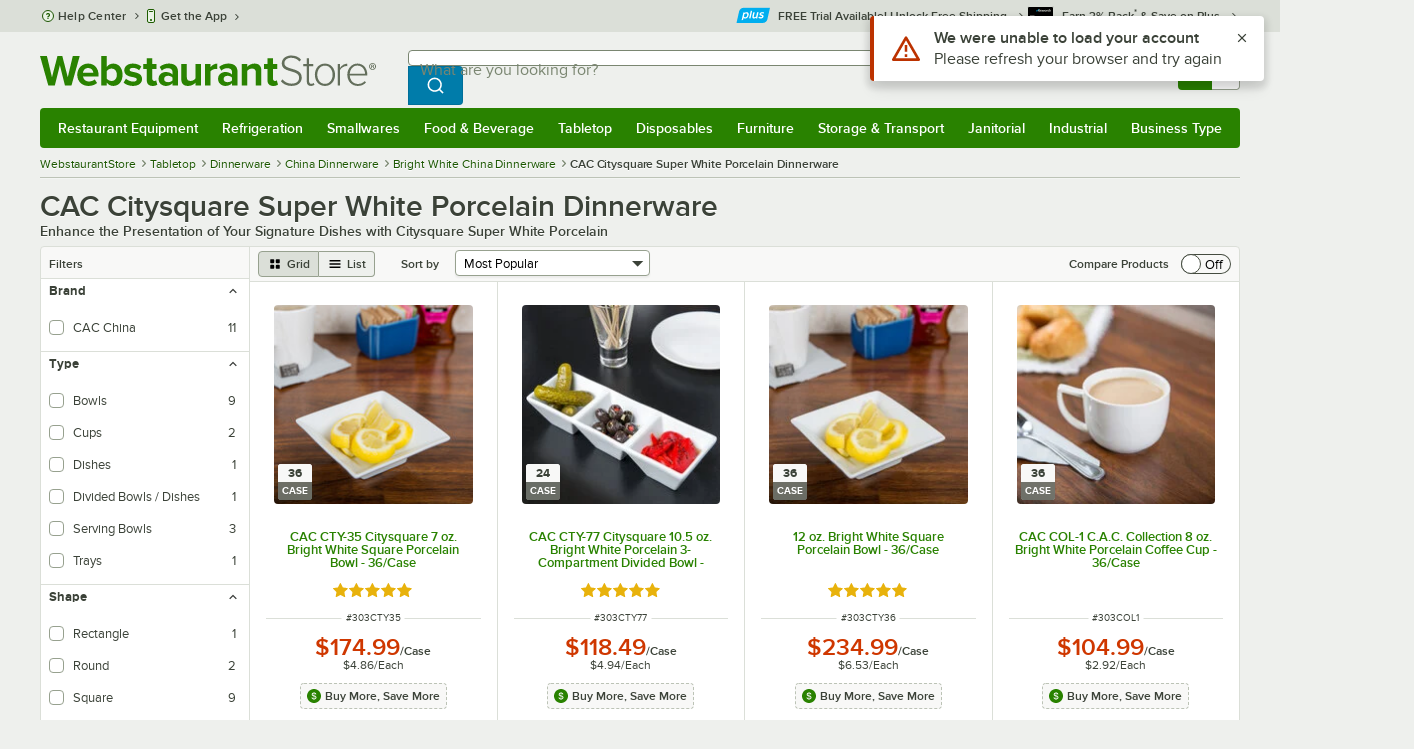

--- FILE ---
content_type: text/html; charset=utf-8
request_url: https://www.webstaurantstore.com/20207/cac-citysquare-super-white-porcelain-dinnerware.html
body_size: 43223
content:




<!DOCTYPE html>
<html lang="en" class="js ">

<head>
    
    

    
    

    
    
        <link href=/build/client/3.0dfacad94c0723a57cc3.css rel="stylesheet" />
        <link href=/build/client/9032.5e75406057e12a7bc1a5.css rel="stylesheet" />
        <link href=/build/client/4398.1e30d992cc4a40d4859b.css rel="stylesheet" />
        <link href=/build/client/LeafCategoryPage.944ae5f00d2e72c8117c.css rel="stylesheet" />



    
    


    <meta charset="utf-8" />
    <meta http-equiv="Content-Security-Policy" content=" default-src *.webstaurantstore.com blob:; object-src 'none'; script-src *.webstaurantstore.com blob: 'unsafe-inline' 'unsafe-eval' 'report-sample' *.googleapis.com *.googlecommerce.com *.gstatic.com *.googleadservices.com *.google.com *.google-analytics.com *.facebook.net *.yimg.com *.yahoo.com *.bing.com *.bizrate.com *.shopzilla.com *.twitter.com *.linkedin.com *.longtailvideo.com *.pinterest.com www.googletagmanager.com www.resellerratings.com *.g.doubleclick.net a.quora.com js-agent.newrelic.com *.nr-data.net *.sitejabber.com s.pinimg.com www.redditstatic.com *.youtube.com/iframe_api *.ytimg.com dts57qhtf7twy.cloudfront.net js.cnnx.link *.taboola.com www.recaptcha.net *.trustpilot.com snap.licdn.com *.clarity.ms cdn.pricespider.com challenges.cloudflare.com *.tiktok.com assets.customer.io code.gist.build customerioforms.com *.youtube.com tpc.googlesyndication.com webstaurantstore.cdn-v3.conductrics.com webstaurantstore.conductrics.com *.coder-sandbox.dev.clarkinc.biz *.coder.dev.clarkinc.biz product-customization-api.clarkinc.biz product-customization-api.test.clarkinc.biz product-customization-api.dev.clarkinc.biz *.intentiq.com applepay.cdn-apple.com; style-src 'unsafe-inline' 'report-sample' *.webstaurantstore.com *.googleapis.com *.google.com *.resellerratings.com *.sitejabber.com dts57qhtf7twy.cloudfront.net *.bizrate.com *.googletagmanager.com code.gist.build webstaurantstore.conductrics.com *.coder-sandbox.dev.clarkinc.biz *.coder.dev.clarkinc.biz product-customization-api.clarkinc.biz product-customization-api.test.clarkinc.biz product-customization-api.dev.clarkinc.biz applepay.cdn-apple.com; img-src data: blob: *.webstaurantstore.com *.gstatic.com *.googlecommerce.com *.google-analytics.com *.googletagmanager.com *.googleapis.com *.paypal.com *.paypalobjects.com *.facebook.com *.staticflickr.com *.msn.com *.bing.com *.pricegrabber.com *.bizrate.com *.bizrateinsights.com *.googleadservices.com *.connexity.net *.doubleclick.net *.google.com *.linkedin.com *.twitter.com *.longtailvideo.com *.pinterest.com *.resellerratings.com q.quora.com *.nr-data.net *.sitejabber.com www.commerce-connector.com pinterest.adsymptotic.com p.adsymptotic.com *.cloudfront.net *.ytimg.com *.facebook.net cx.atdmt.com *.yahoo.com *.trustpilot.com *.clarity.ms *.taboola.com track.customer.io pagead2.googlesyndication.com alb.reddit.com *.liadm.com *.coder-sandbox.dev.clarkinc.biz *.coder.dev.clarkinc.biz *.intentiq.com *.bing.net applepay.cdn-apple.com; frame-src *.webstaurantstore.com *.googlecommerce.com *.doubleclick.net *.google.com *.facebook.com *.facebook.net *.youtube.com apps.kaonadn.net *.pinterest.com www.googletagmanager.com *.twitter.com *.trustpilot.com www.recaptcha.net *.creditkey.com tsdtocl.com challenges.cloudflare.com renderer.gist.build code.gist.build webstaurantstore.conductrics.com *.coder-sandbox.dev.clarkinc.biz *.coder.dev.clarkinc.biz *.taboola.com applepay.cdn-apple.com; font-src data: *.webstaurantstore.com *.gstatic.com *.sitejabber.com applepay.cdn-apple.com; connect-src *.webstaurantstore.com *.google-analytics.com www.resellerratings.com *.google.com *.linkedin.com stats.g.doubleclick.net *.clarkinc.biz bam.nr-data.net *.facebook.com *.sitejabber.com *.pinterest.com s.yimg.com *.ingest.us.sentry.io insights.bizrate.com *.bing.com *.bizrate.com blob: data: ship.cdldelivers.com *.gstatic.com *.clarity.ms js.cnnx.link kitchendash-web-app-service.azurewebsites.net kitchendash-web-app-service-test.azurewebsites.net kitchendash-web-app-service-prod.azurewebsites.net *.taboola.com pathinsights.pricespider.com *.api.smartystreets.com cdn.linkedin.oribi.io *.tiktok.com track.customer.io customerioforms.com *.api.gist.build *.cloud.gist.build *.youtube.com pagead2.googlesyndication.com webstaurantstore.cdn-v3.conductrics.com *.redditstatic.com product-customization-api.clarkinc.biz product-customization-api.test.clarkinc.biz product-customization-api.dev.clarkinc.biz *.googleadservices.com *.intentiq.com *.customer.io *.doubleclick.net;">

    <link href="/opensearchsecure.xml" rel="search" title="WebstaurantStore" type="application/opensearchdescription+xml">

    <title>CAC Citysquare Super White Porcelain Dinnerware | WebstaurantStore</title>

    <meta http-equiv="X-UA-Compatible" content="IE=edge,chrome=1" />

    <meta name="viewport" content="width=device-width, initial-scale=1, viewport-fit=cover, minimum-scale=1" />


        <meta property="og:title" content="CAC Citysquare Super White Porcelain Dinnerware" />
        <meta property="og:type" content="website" />
        <meta property="og:url" content="https://www.webstaurantstore.com/20207/cac-citysquare-super-white-porcelain-dinnerware.html" />
            <meta property="og:image" content="https://www.webstaurantstore.com/images/products/medium/8364/543970.jpg" />
            <meta property="og:image:alt" content="CAC Citysquare Super White Porcelain Dinnerware" />
            <meta property="og:description" content="Complete your place settings with Citysquare super white porcelain. This dinnerware comes in a bright shade of white that provides a crisp and clean background for your colorful appetizers, entrees, and desserts. Since Citysquare super white dinnerwa" />
        <meta property="og:site_name" content="WebstaurantStore" />
        <meta property="fb:admins" content="100000802999858" />
        <meta name="twitter:card" content="summary_large_image" />
        <meta name="twitter:site" content="@Webstaurant" />
        <meta name="twitter:image" content="https://www.webstaurantstore.com/images/products/medium/8364/543970.jpg" />
            <meta property="twitter:image:alt" content="CAC Citysquare Super White Porcelain Dinnerware" />

    <link href="https://www.webstaurantstore.com/20207/cac-citysquare-super-white-porcelain-dinnerware.html" rel="canonical" />
<meta name="description" content="Shop for CAC Citysquare Super White Porcelain Dinnerware and other Bright White China Dinnerware at the WebstaurantStore. FREE SHIPPING on thousands of products with our WebstaurantPlus program!" />
<meta name="robots" content="max-image-preview:large">


    <link rel="manifest" href="https://cdn.webstaurantstore.com/uploads/design/2024/9/manifest/manifest.json">
    <link rel="icon" href="https://www.webstaurantstore.com/favicon.ico" sizes="32x32" />
    <link rel="icon" type="image/png" href="https://cdnimg.webstaurantstore.com/uploads/design/2024/9/favicon/icon-96x96.png" sizes="96x96" />
    <noscript>
        <style>
            .no-js {display: none !important;}
            /* Enable scroll bars when no JS */
            .no-scrollbar {
                -ms-overflow-style: unset !important; /* IE and Edge */
                scrollbar-width: unset !important; /* Firefox */
            }
        </style>
    </noscript>
</head>
<body id="td">
    <script>
        fbEventQueue = [];
    </script>
    <noscript>
        <img height="1" width="1" style="display: none" src="https://www.facebook.com/tr?id=480797725416035&amp;ev=PageView&amp;dpo=LDU&amp;dpoco=0&amp;dpost=0&amp;noscript=1" />
    </noscript>

    <noscript>
        <iframe src="https://www.googletagmanager.com/ns.html?id=GTM-WC5RTN"
                height="0" width="0" style="display:none;visibility:hidden"></iframe>
    </noscript>

    <div id="root"></div>
    


<header class="page-container">
        <div class="global-header">
            
                <div id="react_0HNIK6FUBGTKV" data-hypernova-key="GlobalHeader" data-hypernova-id="064df39a-18d5-4fc7-b0a9-33fce95396c6"><div class="hidden lt:block" style="min-height:32px"></div><div class="bg-green-500 py-3 md:py-4 lt:bg-gray-100 lt:py-[22px] lz:py-[18px]" data-testid="banner"><div class="container flex flex-col md:mx-auto"><div class="flex flex-nowrap items-center relative h-7 md:h-10 pb-3.5 lt:pb-0 justify-between"><div class="flex flex-nowrap lt:hidden"><button aria-label="primary navigation" aria-expanded="false" class="flex items-center lt:hidden bg-green-500 border-0" data-testid="menu-button" type="button"><svg width="17" height="14" viewBox="0 0 17 14" fill="none" xmlns="http://www.w3.org/2000/svg" aria-hidden="true"><path fill-rule="evenodd" clip-rule="evenodd" d="M0 1.16667C0 0.522334 0.543654 0 1.21429 0H15.7857C16.4563 0 17 0.522334 17 1.16667C17 1.811 16.4563 2.33333 15.7857 2.33333H1.21429C0.543654 2.33333 0 1.811 0 1.16667Z" fill="white"></path><path fill-rule="evenodd" clip-rule="evenodd" d="M0 7C0 6.35567 0.543654 5.83333 1.21429 5.83333H10.9286C11.5992 5.83333 12.1429 6.35567 12.1429 7C12.1429 7.64433 11.5992 8.16667 10.9286 8.16667H1.21429C0.543654 8.16667 0 7.64433 0 7Z" fill="white"></path><path fill-rule="evenodd" clip-rule="evenodd" d="M0 12.8333C0 12.189 0.543654 11.6667 1.21429 11.6667H15.7857C16.4563 11.6667 17 12.189 17 12.8333C17 13.4777 16.4563 14 15.7857 14H1.21429C0.543654 14 0 13.4777 0 12.8333Z" fill="white"></path><path fill-rule="evenodd" clip-rule="evenodd" d="M0 7C0 6.35567 0.543654 5.83334 1.21429 5.83334H10.9286C11.5992 5.83334 12.1429 6.35567 12.1429 7C12.1429 7.64433 11.5992 8.16667 10.9286 8.16667H1.21429C0.543654 8.16667 0 7.64433 0 7Z" fill="white"></path><path fill-rule="evenodd" clip-rule="evenodd" d="M0 1.16667C0 0.522334 0.543654 0 1.21429 0H15.7857C16.4563 0 17 0.522334 17 1.16667C17 1.811 16.4563 2.33333 15.7857 2.33333H1.21429C0.543654 2.33333 0 1.811 0 1.16667Z" fill="white"></path></svg><span class="font-semibold pl-1.5 text-white text-xl">Menu</span></button></div><div class="flex items-center flex-initial lt:flex-none absolute lt:relative lt:left-0 lt:pl-0 lt:pr-8 xxxl:pr-[52px] h-[30px] md:h-[40px] lz:h-[52px] lt:min-w-[221px] lz:min-w-[288px] xl:min-w-[336px] left-1/2 -translate-x-1/2 lt:translate-x-0 px-4 mr-0 xxs:px-0"></div><div class="hidden flex-1 ml-0 lt:flex max-w-[900px]"><div class="flex flex-initial relative w-full mx-auto mb-0 h-10" data-testid="search-input"><div class="box-border pr-0 relative w-full"><form method="get" action="/search.html" class="flex w-full m-0" id="searchForm" role="search"><div class="flex flex-nowrap h-10 w-full"><fieldset data-testid="zest-inputGroup-wrapper" class="wss zest-inputGroup-wrapper"><legend class="srOnly">Search</legend><label class="zest-input-label zest-inputGroup-label-composable absolute z-10 left-3 top-1/2 -translate-y-1/2 pointer-events-none text-gray-500 text-base font-normal whitespace-nowrap" data-testid="zest-inputGroup-label" for="searchval">What are you looking for?</label><div data-testid="zest-inputGroup-wrapper-composable" class="zest-inputGroup-wrapper-composable"><input name="searchval" data-testid="searchval" autoComplete="off" aria-label="What are you looking for? Type a search term, and navigate through results with up and down arrows." id="searchval" type="text" class="zest-input-text zest-input-base zest-inputGroup-input-composable lt:rounded-r-none lt:focus:rounded-r text-base shadow-none pl-3 large" value=""/><button type="button" aria-label="Clear Search" tabindex="-1" class="wss zest-ui-button icon icon-only gray tertiary medium hidden shadow-none absolute right-3 lt:right-16 top-1/2 -translate-y-1/2 rounded-md outline-offset-[-1px]"><svg data-testid="zest-icon" aria-hidden="true" class="zest-icon medium fill-current icon-button" focusable="false"><use data-testid="zest-icon-use" aria-hidden="true" href="/build/files/remixicon.symbol.v1.svg#ri-close-line"></use></svg></button><input type="file" name="imagesUpload" accept="image/jpeg, image/png" class="hidden" data-testid="imageSearchFileInput"/><button value="Search" type="submit" class="wss zest-ui-button blue primary large hidden lt:flex rounded-none rounded-r py-2.5 px-4-1/2 tracking-[.02em]"><span class="sr-only">Search WebstaurantStore</span><svg aria-hidden="true" class="fill-white" width="19" height="19" viewBox="0 0 19 19" xmlns="http://www.w3.org/2000/svg"><path d="M14.2745 13.1548L17.6652 16.5447L16.545 17.6649L13.155 14.2742C11.8937 15.2853 10.3248 15.8353 8.70825 15.833C4.77525 15.833 1.58325 12.641 1.58325 8.70801C1.58325 4.77501 4.77525 1.58301 8.70825 1.58301C12.6413 1.58301 15.8333 4.77501 15.8333 8.70801C15.8356 10.3246 15.2856 11.8935 14.2745 13.1548ZM12.6864 12.5674C13.6911 11.5342 14.2522 10.1492 14.2499 8.70801C14.2499 5.64584 11.7696 3.16634 8.70825 3.16634C5.64609 3.16634 3.16659 5.64584 3.16659 8.70801C3.16659 11.7694 5.64609 14.2497 8.70825 14.2497C10.1494 14.2519 11.5344 13.6908 12.5676 12.6861L12.6864 12.5674Z"></path></svg></button></div></fieldset></div></form></div></div></div><div class="flex items-center justify-end xl:min-w-[360px]"><ul class="hidden items-center m-0 p-0 lt:flex lt:ml-2 lg:ml-8 xl:ml-[104px]"><li class="list-none relative "><button type="button" class="hover:bg-gray-200 rounded border-none cursor-pointer inline-flex items-center font-semibold p-2 text-gray-800 transition ease-in-out duration-100 no-underline bg-transparent" data-testid="account-dropdown" aria-expanded="false"><svg aria-hidden="true" class="pr-1 self-center" style="min-width:12px;width:12px;height:16px" width="14" height="17" viewBox="0 0 14 17" fill="none" xmlns="http://www.w3.org/2000/svg"><path fill-rule="evenodd" clip-rule="evenodd" d="M6.97037 1.38434C5.2107 1.38434 3.83203 2.8518 3.83203 4.59965C3.83203 6.33989 5.19871 7.80217 6.9474 7.81488C6.96476 7.81475 6.98215 7.81468 6.99957 7.81468C7.0035 7.81468 7.00743 7.81469 7.01136 7.81469C8.75141 7.79212 10.1087 6.33391 10.1087 4.59965C10.1087 2.8518 8.73005 1.38434 6.97037 1.38434ZM9.52155 8.33996C10.6406 7.51339 11.3785 6.1553 11.3785 4.59965C11.3785 2.03855 9.37851 0.0129089 6.97037 0.0129089C4.56223 0.0129089 2.56221 2.03855 2.56221 4.59965C2.56221 6.16574 3.31006 7.53161 4.44177 8.35653C3.61092 8.74464 2.9087 9.32817 2.34802 10.0643C1.29291 11.4496 0.777344 13.3222 0.777344 15.3272C0.777344 15.7059 1.0616 16.0129 1.41225 16.0129H12.5869C12.9375 16.0129 13.2218 15.7059 13.2218 15.3272C13.2218 13.3222 12.7062 11.4496 11.6511 10.0643C11.0824 9.31762 10.368 8.72795 9.52155 8.33996ZM6.94857 9.18633C6.95583 9.18637 6.9631 9.18639 6.97037 9.18639C6.9858 9.18639 7.0012 9.18631 7.01659 9.18614C8.65075 9.19082 9.85864 9.86971 10.6705 10.9355C11.3883 11.878 11.8257 13.1637 11.9285 14.6415H2.07066C2.17347 13.1637 2.6108 11.878 3.32867 10.9355C4.13485 9.87711 5.33163 9.20026 6.94857 9.18633Z" fill="#3b4238"></path></svg><span class="leading-none"><span class="block text-xs leading-none font-normal text-left">Sign In</span><span class="flex items-center text-sm leading-none">Account<svg aria-hidden="true" class="pl-1 text-gray-800 fill-current" width="10" height="6" viewBox="0 0 10 6" xmlns="http://www.w3.org/2000/svg"><path d="M4.99999 3.78145L8.29999 0.481445L9.24266 1.42411L4.99999 5.66678L0.757324 1.42411L1.69999 0.481445L4.99999 3.78145Z"></path></svg></span></span></button><div class="bg-white rounded list-none ml-0 mt-1 absolute right-0 z-[60] shadow-xl min-w-[340px] bg-clip-padding hidden  min-w-[340px] lt:left-[-73px] xxl:left-0
      }"><div class="hidden grid grid-cols-2"><div class="flex flex-col px-2-1/2 pt-2 pb-1"><div class="flex items-center pl-2 pr-4 py-1-1/2"><svg aria-hidden="true" class="w-5 h-4"><use xlink:href="/build/files/533698b2bd4c86e80f58.standard-sprite.svg#rounded-home"></use></svg><p class="ml-2 m-0 text-sm font-bold leading-4" id="my-account">My Account</p></div><ul aria-labelledby="my-account" class="list-none ml-0 mb-0 p-0"><li class="w-full "><div class=""><a href="/myaccount/" class="relative whitespace-nowrap flex items-center font-normal text-sm leading-snug py-1-1/2 px-2 text-gray-800 rounded hover:underline hover:bg-gray-100 active:bg-gray-100 no-underline" data-testid="global-header-sign-in-dropdown">Sign In</a></div></li><li class="w-full "><div class=""><a href="/myaccount.html?goto=register" class="relative whitespace-nowrap flex items-center font-normal text-sm leading-snug py-1-1/2 px-2 text-gray-800 rounded hover:underline hover:bg-gray-100 active:bg-gray-100 no-underline">Create An Account</a></div></li></ul></div><div class="px-2-1/2 py-2 bg-gray-50 border-0 border-l border-solid border-gray-100 rounded-r"><div class="flex items-center pl-2 pr-4 py-1-1/2"><svg aria-hidden="true" class="w-3 h-4"><use xlink:href="/build/files/533698b2bd4c86e80f58.standard-sprite.svg#bookmark"></use></svg><p class="ml-2 m-0 text-sm font-bold leading-4" id="quick-links">Quick Links</p></div><ul class="list-none ml-0 mb-0 p-0" aria-labelledby="quick-links"><li class="w-full "><div class=""><a href="/plus/" class="relative whitespace-nowrap flex items-center font-normal text-sm leading-snug py-1-1/2 px-2 text-gray-800 rounded hover:underline hover:bg-gray-100 active:bg-gray-100 no-underline" data-testid="webstaurant-plus">WebstaurantPlus</a></div></li><li class="w-full "><div class=""><a href="/rewards/" class="relative whitespace-nowrap flex items-center font-normal text-sm leading-snug py-1-1/2 px-2 text-gray-800 rounded hover:underline hover:bg-gray-100 active:bg-gray-100 no-underline" data-testid="webstaurant-rewards">Rewards</a></div></li><li class="w-full "><div class=""><a href="/services/app/" class="relative whitespace-nowrap flex items-center font-normal text-sm leading-snug py-1-1/2 px-2 text-gray-800 rounded hover:underline hover:bg-gray-100 active:bg-gray-100 no-underline" data-testid="webstaurant-app-quick-link">Get the App</a></div></li><li class="w-full "><div class=""><a href="/versahub#/" class="relative whitespace-nowrap flex items-center font-normal text-sm leading-snug py-1-1/2 px-2 text-gray-800 rounded hover:underline hover:bg-gray-100 active:bg-gray-100 no-underline" data-testid="versahub">VersaHub</a></div></li><div class="border border-solid border-gray-200 border-b border-t-0 border-l-0 border-r-0 mt-4 mb-2"></div><li class="w-full "><div class=""><a href="/trackorder.html" class="relative whitespace-nowrap flex items-center font-normal text-sm leading-snug py-1-1/2 px-2 text-gray-800 rounded hover:underline hover:bg-gray-100 active:bg-gray-100 no-underline" data-testid="Track-your-order">Track Your Order</a></div></li><li class="w-full "><div class=""><a href="/ask.html" class="relative whitespace-nowrap flex items-center font-normal text-sm leading-snug py-1-1/2 px-2 text-gray-800 rounded hover:underline hover:bg-gray-100 active:bg-gray-100 no-underline" data-testid="Help-center">Help Center</a></div></li></ul></div></div></div></li><li class="list-none pr-3.5 hidden lt:block ml-0 text-sm"><a href="/myaccount/orders/" class="hover:bg-gray-200 rounded border-none cursor-pointer inline-flex items-center font-semibold p-2 text-gray-800 transition ease-in-out duration-100 no-underline" data-testid="order-btn"><svg aria-hidden="true" class="pr-1" style="min-width:16px;width:16px;height:16px" width="16" height="17" viewBox="0 0 16 17" fill="none" xmlns="http://www.w3.org/2000/svg"><path fill-rule="evenodd" clip-rule="evenodd" d="M7.68846 0.0790413C7.88563 -0.0090945 8.11437 -0.0090945 8.31155 0.0790413L15.5843 3.32983C15.8382 3.44332 16 3.68453 16 3.94945V12.0764C16 12.3413 15.8382 12.5826 15.5843 12.696L8.31155 15.9468C8.11437 16.035 7.88563 16.035 7.68846 15.9468L0.415728 12.696C0.161844 12.5826 0 12.3413 0 12.0764V3.94945C0 3.68453 0.161844 3.44332 0.415728 3.32983L7.68846 0.0790413ZM1.45455 5.03339L7.27273 7.63403V14.2433L1.45455 11.6426V5.03339ZM8.72727 14.2433L14.5455 11.6426V5.03339L8.72727 7.63403V14.2433ZM8 6.44137L13.575 3.94945L8 1.45752L2.42502 3.94945L8 6.44137Z" fill="#3b4238"></path></svg><span class="leading-none"><span class="block text-xs leading-none font-normal text-left">Returns &amp;</span><span class="flex items-center text-sm leading-none">Orders</span></span></a></li></ul><a aria-label="Your cart has 0 items. View your cart." href="/cart/" class="group flex flex-nowrap rounded-tl rounded-bl overflow-hidden no-underline" data-testid="cart-button"><span class="flex items-center px-2 transition ease-in-out duration-300 h-[30px] md:h-[34px] lt:h-10 bg-green-700 hover:bg-green-800 lt:bg-green-500 lt:hover:bg-green-800"><svg width="18" height="18" viewBox="0 0 18 18" fill="none" xmlns="http://www.w3.org/2000/svg" aria-hidden="true"><path d="M3.00012 4.81013L0.567871 2.37863L1.62912 1.31738L4.06062 3.74963H15.4921C15.609 3.74962 15.7243 3.77694 15.8288 3.82941C15.9332 3.88187 16.024 3.95803 16.0938 4.0518C16.1636 4.14558 16.2105 4.25437 16.2308 4.3695C16.2511 4.48463 16.2442 4.6029 16.2106 4.71488L14.4106 10.7149C14.3643 10.8694 14.2694 11.005 14.14 11.1013C14.0105 11.1976 13.8535 11.2496 13.6921 11.2496H4.50012V12.7496H12.7501V14.2496H3.75012C3.55121 14.2496 3.36044 14.1706 3.21979 14.03C3.07914 13.8893 3.00012 13.6985 3.00012 13.4996V4.81013ZM4.50012 5.24963V9.74963H13.1341L14.4841 5.24963H4.50012ZM4.12512 17.2496C3.82675 17.2496 3.5406 17.1311 3.32963 16.9201C3.11865 16.7091 3.00012 16.423 3.00012 16.1246C3.00012 15.8263 3.11865 15.5401 3.32963 15.3291C3.5406 15.1182 3.82675 14.9996 4.12512 14.9996C4.42349 14.9996 4.70964 15.1182 4.92062 15.3291C5.13159 15.5401 5.25012 15.8263 5.25012 16.1246C5.25012 16.423 5.13159 16.7091 4.92062 16.9201C4.70964 17.1311 4.42349 17.2496 4.12512 17.2496ZM13.1251 17.2496C12.8268 17.2496 12.5406 17.1311 12.3296 16.9201C12.1186 16.7091 12.0001 16.423 12.0001 16.1246C12.0001 15.8263 12.1186 15.5401 12.3296 15.3291C12.5406 15.1182 12.8268 14.9996 13.1251 14.9996C13.4235 14.9996 13.7096 15.1182 13.9206 15.3291C14.1316 15.5401 14.2501 15.8263 14.2501 16.1246C14.2501 16.423 14.1316 16.7091 13.9206 16.9201C13.7096 17.1311 13.4235 17.2496 13.1251 17.2496Z" fill="white"></path></svg></span><span id="cartItemCountSpan" style="min-width:28px" class="bg-white rounded-tr rounded-br flex items-center font-bold text-base leading-5 px-2 text-gray-800 justify-center box-border md:border-gray-400 md:border md:border-l-0 md:border-solid h-[30px] md:h-[34px] lt:h-10 tracking-[.02em]">0</span></a></div></div><div class="lt:hidden"><div class="flex flex-initial relative w-full mx-auto mb-0 h-10" data-testid="search-input"><div class="box-border pr-0 relative w-full"><form method="get" action="/search.html" class="flex w-full m-0" id="searchForm" role="search"><div class="flex flex-nowrap h-10 w-full"><fieldset data-testid="zest-inputGroup-wrapper" class="wss zest-inputGroup-wrapper"><legend class="srOnly">Search</legend><label class="zest-input-label zest-inputGroup-label-composable absolute z-10 left-3 top-1/2 -translate-y-1/2 pointer-events-none text-gray-500 text-base font-normal whitespace-nowrap" data-testid="zest-inputGroup-label" for="searchval">What are you looking for?</label><div data-testid="zest-inputGroup-wrapper-composable" class="zest-inputGroup-wrapper-composable"><input name="searchval" data-testid="searchval" autoComplete="off" aria-label="What are you looking for? Type a search term, and navigate through results with up and down arrows." id="searchval" type="text" class="zest-input-text zest-input-base zest-inputGroup-input-composable lt:rounded-r-none lt:focus:rounded-r text-base shadow-none pl-3 large" value=""/><button type="button" aria-label="Clear Search" tabindex="-1" class="wss zest-ui-button icon icon-only gray tertiary medium hidden shadow-none absolute right-3 lt:right-16 top-1/2 -translate-y-1/2 rounded-md outline-offset-[-1px]"><svg data-testid="zest-icon" aria-hidden="true" class="zest-icon medium fill-current icon-button" focusable="false"><use data-testid="zest-icon-use" aria-hidden="true" href="/build/files/remixicon.symbol.v1.svg#ri-close-line"></use></svg></button><input type="file" name="imagesUpload" accept="image/jpeg, image/png" class="hidden" data-testid="imageSearchFileInput"/><button value="Search" type="submit" class="wss zest-ui-button blue primary large hidden lt:flex rounded-none rounded-r py-2.5 px-4-1/2 tracking-[.02em]"><span class="sr-only">Search WebstaurantStore</span><svg aria-hidden="true" class="fill-white" width="19" height="19" viewBox="0 0 19 19" xmlns="http://www.w3.org/2000/svg"><path d="M14.2745 13.1548L17.6652 16.5447L16.545 17.6649L13.155 14.2742C11.8937 15.2853 10.3248 15.8353 8.70825 15.833C4.77525 15.833 1.58325 12.641 1.58325 8.70801C1.58325 4.77501 4.77525 1.58301 8.70825 1.58301C12.6413 1.58301 15.8333 4.77501 15.8333 8.70801C15.8356 10.3246 15.2856 11.8935 14.2745 13.1548ZM12.6864 12.5674C13.6911 11.5342 14.2522 10.1492 14.2499 8.70801C14.2499 5.64584 11.7696 3.16634 8.70825 3.16634C5.64609 3.16634 3.16659 5.64584 3.16659 8.70801C3.16659 11.7694 5.64609 14.2497 8.70825 14.2497C10.1494 14.2519 11.5344 13.6908 12.5676 12.6861L12.6864 12.5674Z"></path></svg></button></div></fieldset></div></form></div></div></div></div></div><nav id="flyout-nav-redesign" data-testid="flyout-nav" aria-label="primary navigation" class="hidden -translate-x-full lt:block clearfix h-auto overflow-x-hidden overflow-y-scroll pl-0 absolute bottom-0 left-0 z-[55] lt:translate-x-0 lt:rounded-normal mt-0 max-w-full lt:overflow-visible lt:pt-0 lt:relative lt:w-full lt:top-0" role="navigation"><div class="container bg-origin-box-border block relative"><div class="h-full bg-green-500 rounded-t relative rounded-b"><div data-testid="navbar" class="flex flex-nowrap items-center justify-between w-full"><ul data-testid="nav-full-data-items" class=" lt:hidden xl:flex xl:w-full group flex m-0 font-semibold text-sm list-none text-white w-full flex-row lt:flex-nowrap lt:items-center lt:relative lt:space-y-0 min-h-10 justify-between pl-1.5 pr-0 xl:px-1.5"><li class="grow py-1"><a data-testid="category-item-anchor-Restaurant Equipment" href="/restaurant-equipment.html" class="cursor-pointer
          flex
          items-center
          justify-evenly
          justify-items-center
          h-full
          xl:py-2
          top-0
          text-center
          text-white
          no-underline
          antialiased
          border-none
          flex-auto
          font-semibold
          shadow-none
          leading-4
          whitespace-nowrap
          category-item
          hover:bg-green-800
          hover:rounded
          " data-type="Restaurant Equipment" aria-haspopup="true" aria-label="Restaurant Equipment" aria-expanded="false">Restaurant Equipment</a></li><li class="grow py-1"><a data-testid="category-item-anchor-Refrigeration" href="/refrigeration-equipment.html" class="cursor-pointer
          flex
          items-center
          justify-evenly
          justify-items-center
          h-full
          xl:py-2
          top-0
          text-center
          text-white
          no-underline
          antialiased
          border-none
          flex-auto
          font-semibold
          shadow-none
          leading-4
          whitespace-nowrap
          category-item
          hover:bg-green-800
          hover:rounded
          " data-type="Refrigeration" aria-haspopup="true" aria-label="Refrigeration" aria-expanded="false">Refrigeration</a></li><li class="grow py-1"><a data-testid="category-item-anchor-Smallwares" href="/restaurant-smallwares.html" class="cursor-pointer
          flex
          items-center
          justify-evenly
          justify-items-center
          h-full
          xl:py-2
          top-0
          text-center
          text-white
          no-underline
          antialiased
          border-none
          flex-auto
          font-semibold
          shadow-none
          leading-4
          whitespace-nowrap
          category-item
          hover:bg-green-800
          hover:rounded
          " data-type="Smallwares" aria-haspopup="true" aria-label="Smallwares" aria-expanded="false">Smallwares</a></li><li class="grow py-1"><a data-testid="category-item-anchor-Food &amp; Beverage" href="/restaurant-consumables.html" class="cursor-pointer
          flex
          items-center
          justify-evenly
          justify-items-center
          h-full
          xl:py-2
          top-0
          text-center
          text-white
          no-underline
          antialiased
          border-none
          flex-auto
          font-semibold
          shadow-none
          leading-4
          whitespace-nowrap
          category-item
          hover:bg-green-800
          hover:rounded
          " data-type="Food &amp; Beverage" aria-haspopup="true" aria-label="Food &amp; Beverage" aria-expanded="false">Food &amp; Beverage</a></li><li class="grow py-1"><a data-testid="category-item-anchor-Tabletop" href="/restaurant-tabletop-supplies.html" class="cursor-pointer
          flex
          items-center
          justify-evenly
          justify-items-center
          h-full
          xl:py-2
          top-0
          text-center
          text-white
          no-underline
          antialiased
          border-none
          flex-auto
          font-semibold
          shadow-none
          leading-4
          whitespace-nowrap
          category-item
          hover:bg-green-800
          hover:rounded
          " data-type="Tabletop" aria-haspopup="true" aria-label="Tabletop" aria-expanded="false">Tabletop</a></li><li class="grow py-1"><a data-testid="category-item-anchor-Disposables" href="/restaurant-disposable-supplies.html" class="cursor-pointer
          flex
          items-center
          justify-evenly
          justify-items-center
          h-full
          xl:py-2
          top-0
          text-center
          text-white
          no-underline
          antialiased
          border-none
          flex-auto
          font-semibold
          shadow-none
          leading-4
          whitespace-nowrap
          category-item
          hover:bg-green-800
          hover:rounded
          " data-type="Disposables" aria-haspopup="true" aria-label="Disposables" aria-expanded="false">Disposables</a></li><li class="grow py-1"><a data-testid="category-item-anchor-Furniture" href="/commercial-furniture.html" class="cursor-pointer
          flex
          items-center
          justify-evenly
          justify-items-center
          h-full
          xl:py-2
          top-0
          text-center
          text-white
          no-underline
          antialiased
          border-none
          flex-auto
          font-semibold
          shadow-none
          leading-4
          whitespace-nowrap
          category-item
          hover:bg-green-800
          hover:rounded
          " data-type="Furniture" aria-haspopup="true" aria-label="Furniture" aria-expanded="false">Furniture</a></li><li class="grow py-1"><a data-testid="category-item-anchor-Storage &amp; Transport" href="/restaurant-storage-transport.html" class="cursor-pointer
          flex
          items-center
          justify-evenly
          justify-items-center
          h-full
          xl:py-2
          top-0
          text-center
          text-white
          no-underline
          antialiased
          border-none
          flex-auto
          font-semibold
          shadow-none
          leading-4
          whitespace-nowrap
          category-item
          hover:bg-green-800
          hover:rounded
          " data-type="Storage &amp; Transport" aria-haspopup="true" aria-label="Storage &amp; Transport" aria-expanded="false">Storage &amp; Transport</a></li><li class="grow py-1"><a data-testid="category-item-anchor-Janitorial" href="/restaurant-janitorial-supplies.html" class="cursor-pointer
          flex
          items-center
          justify-evenly
          justify-items-center
          h-full
          xl:py-2
          top-0
          text-center
          text-white
          no-underline
          antialiased
          border-none
          flex-auto
          font-semibold
          shadow-none
          leading-4
          whitespace-nowrap
          category-item
          hover:bg-green-800
          hover:rounded
          " data-type="Janitorial" aria-haspopup="true" aria-label="Janitorial" aria-expanded="false">Janitorial</a></li><li class="grow py-1"><a data-testid="category-item-anchor-Industrial" href="/industrial-supplies.html" class="cursor-pointer
          flex
          items-center
          justify-evenly
          justify-items-center
          h-full
          xl:py-2
          top-0
          text-center
          text-white
          no-underline
          antialiased
          border-none
          flex-auto
          font-semibold
          shadow-none
          leading-4
          whitespace-nowrap
          category-item
          hover:bg-green-800
          hover:rounded
          " data-type="Industrial" aria-haspopup="true" aria-label="Industrial" aria-expanded="false">Industrial</a></li><li class="grow py-1"><a data-testid="category-item-anchor-Business Type" href="/categories.html" class="cursor-pointer
          flex
          items-center
          justify-evenly
          justify-items-center
          h-full
          xl:py-2
          top-0
          text-center
          text-white
          no-underline
          antialiased
          border-none
          flex-auto
          font-semibold
          shadow-none
          leading-4
          whitespace-nowrap
          category-item
          hover:bg-green-800
          hover:rounded
          " data-type="Business Type" aria-haspopup="true" aria-label="Business Type" aria-expanded="false">Business Type</a></li></ul><ul data-testid="nav-show-more-data-items" class="lt:flex lt:w-full xl:hidden m-0 font-semibold text-sm list-none text-white w-full min-h-10 pl-1.5"><li class="grow py-1"><a data-testid="category-item-anchor-Restaurant Equipment" href="/restaurant-equipment.html" class="cursor-pointer
          flex
          items-center
          justify-evenly
          justify-items-center
          h-full
          xl:py-2
          top-0
          text-center
          text-white
          no-underline
          antialiased
          border-none
          flex-auto
          font-semibold
          shadow-none
          leading-4
          whitespace-nowrap
          category-item
          hover:bg-green-800
          hover:rounded
          " data-type="Restaurant Equipment" aria-haspopup="true" aria-label="Restaurant Equipment" aria-expanded="false">Restaurant Equipment</a></li><li class="grow py-1"><a data-testid="category-item-anchor-Refrigeration" href="/refrigeration-equipment.html" class="cursor-pointer
          flex
          items-center
          justify-evenly
          justify-items-center
          h-full
          xl:py-2
          top-0
          text-center
          text-white
          no-underline
          antialiased
          border-none
          flex-auto
          font-semibold
          shadow-none
          leading-4
          whitespace-nowrap
          category-item
          hover:bg-green-800
          hover:rounded
          " data-type="Refrigeration" aria-haspopup="true" aria-label="Refrigeration" aria-expanded="false">Refrigeration</a></li><li class="grow py-1"><a data-testid="category-item-anchor-Smallwares" href="/restaurant-smallwares.html" class="cursor-pointer
          flex
          items-center
          justify-evenly
          justify-items-center
          h-full
          xl:py-2
          top-0
          text-center
          text-white
          no-underline
          antialiased
          border-none
          flex-auto
          font-semibold
          shadow-none
          leading-4
          whitespace-nowrap
          category-item
          hover:bg-green-800
          hover:rounded
          " data-type="Smallwares" aria-haspopup="true" aria-label="Smallwares" aria-expanded="false">Smallwares</a></li><li class="grow py-1"><a data-testid="category-item-anchor-Food &amp; Beverage" href="/restaurant-consumables.html" class="cursor-pointer
          flex
          items-center
          justify-evenly
          justify-items-center
          h-full
          xl:py-2
          top-0
          text-center
          text-white
          no-underline
          antialiased
          border-none
          flex-auto
          font-semibold
          shadow-none
          leading-4
          whitespace-nowrap
          category-item
          hover:bg-green-800
          hover:rounded
          " data-type="Food &amp; Beverage" aria-haspopup="true" aria-label="Food &amp; Beverage" aria-expanded="false">Food &amp; Beverage</a></li><li class="grow py-1"><a data-testid="category-item-anchor-Tabletop" href="/restaurant-tabletop-supplies.html" class="cursor-pointer
          flex
          items-center
          justify-evenly
          justify-items-center
          h-full
          xl:py-2
          top-0
          text-center
          text-white
          no-underline
          antialiased
          border-none
          flex-auto
          font-semibold
          shadow-none
          leading-4
          whitespace-nowrap
          category-item
          hover:bg-green-800
          hover:rounded
          " data-type="Tabletop" aria-haspopup="true" aria-label="Tabletop" aria-expanded="false">Tabletop</a></li><li class="grow py-1"><a data-testid="category-item-anchor-Disposables" href="/restaurant-disposable-supplies.html" class="cursor-pointer
          flex
          items-center
          justify-evenly
          justify-items-center
          h-full
          xl:py-2
          top-0
          text-center
          text-white
          no-underline
          antialiased
          border-none
          flex-auto
          font-semibold
          shadow-none
          leading-4
          whitespace-nowrap
          category-item
          hover:bg-green-800
          hover:rounded
          " data-type="Disposables" aria-haspopup="true" aria-label="Disposables" aria-expanded="false">Disposables</a></li><li class="grow py-1"><a data-testid="category-item-anchor-Furniture" href="/commercial-furniture.html" class="cursor-pointer
          flex
          items-center
          justify-evenly
          justify-items-center
          h-full
          xl:py-2
          top-0
          text-center
          text-white
          no-underline
          antialiased
          border-none
          flex-auto
          font-semibold
          shadow-none
          leading-4
          whitespace-nowrap
          category-item
          hover:bg-green-800
          hover:rounded
          " data-type="Furniture" aria-haspopup="true" aria-label="Furniture" aria-expanded="false">Furniture</a></li><li class="grow py-1"><a data-testid="category-item-anchor-Storage &amp; Transport" href="/restaurant-storage-transport.html" class="cursor-pointer
          flex
          items-center
          justify-evenly
          justify-items-center
          h-full
          xl:py-2
          top-0
          text-center
          text-white
          no-underline
          antialiased
          border-none
          flex-auto
          font-semibold
          shadow-none
          leading-4
          whitespace-nowrap
          category-item
          hover:bg-green-800
          hover:rounded
          " data-type="Storage &amp; Transport" aria-haspopup="true" aria-label="Storage &amp; Transport" aria-expanded="false">Storage &amp; Transport</a></li></ul><div data-testid="show-more-categories-container" class="lt:flex lt:min-h-10 xl:hidden"><div data-testid="show-more-categories" data-type="showMore" id="showMoreCategories"><button class="relative !flex flex-auto justify-center items-center border-0 text-white text-sm font-semibold mt-0.5 mr-0.5 rounded-t antialiased pb-[3px] h-[38px] bg-transparent" tabindex="0" type="button" style="text-shadow:none" aria-expanded="false">More<svg width="8" height="5" viewBox="0 0 8 5" xmlns="http://www.w3.org/2000/svg" class="pl-1.5 fill-white"><path d="M4 3.18205L7.11125 0L8 0.908974L4 5L0 0.908974L0.888749 0L4 3.18205Z" fill="current" stroke="white" stroke-width="0.25"></path></svg></button></div></div></div></div></div></nav><div class="block lt:hidden container"><nav id="flyout-nav-redesign" aria-label="primary navigation" class="bg-white block clearfix absolute right-0 bottom-0 left-0 z-[55] transition ease-in-out duration-150 xs:w-1/2 overflow-y-auto mobile-menu-min-width new-header-nav top-[108px] md:top-[126px] -translate-x-full" inert="" role="navigation"><div class="clearfix m-0 p-0" data-testid="navbar"><div id="product-categories" class="rounded-none border-0 block w-full"><div class="m-0 w-full"></div></div></div></nav></div><div class="bg-white lt:hidden" style="min-height:32px"></div><div class=""></div></div><script type="application/json" data-hypernova-key="GlobalHeader" data-hypernova-id="064df39a-18d5-4fc7-b0a9-33fce95396c6"><!--{"navDataItems":[{"id":1539,"displayName":"Restaurant Equipment","cssClassModifier":"","link":"/restaurant-equipment.html","moreInText":"Restaurant Equipment","featuredResources":[{"childrenAreProducts":false,"name":"Cooking Equipment","image":"/images/categories/new/cooking_equipment2_j_sm.jpg","link":"/cooking-equipment.html"},{"childrenAreProducts":false,"name":"Commercial Work Tables and Stations","image":"/uploads/seo_category/2022/4/commercialworkstablesandstations.jpg","link":"/commercial-work-tables-and-stations.html"},{"childrenAreProducts":false,"name":"Food Preparation","image":"/images/categories/new/food_prep2_sm.jpg","link":"/food-preparation.html"},{"childrenAreProducts":false,"name":"Commercial Ovens","image":"/images/categories/new/commercial_ovens2_sm.jpg","link":"/42715/commercial-ovens.html"},{"childrenAreProducts":false,"name":"Food Holding and Warming Equipment","image":"/images/categories/new/food_holders2_sm.jpg","link":"/food-holding-and-warming-equipment.html"},{"childrenAreProducts":false,"name":"Beverage Equipment","image":"/images/categories/new/beverageequipment2_sm.jpg","link":"/beverage-equipment.html"},{"childrenAreProducts":false,"name":"Food Display and Merchandising","image":"/images/categories/new/food_displays_sm.jpg","link":"/food-display-and-merchandising.html"},{"childrenAreProducts":false,"name":"Dish Washing Equipment","image":"/images/categories/new/diswashing_equipment_sm.jpg","link":"/dish-washing-equipment.html"}],"subResources":[{"childrenAreProducts":false,"name":"Equipment Parts","image":"/images/products/small/111680/131022.jpg","link":"/parts.html"},{"childrenAreProducts":true,"name":"Stainless Steel Work Tables with Undershelf","image":"/images/categories/new/sswrktblswundrshelf_sm.jpg","link":"/13729/stainless-steel-work-tables-with-undershelf.html"},{"childrenAreProducts":false,"name":"Commercial Fryers","image":"/images/categories/new/commercialfryers_sm.jpg","link":"/48429/commercial-fryers.html"},{"childrenAreProducts":false,"name":"Gas Ranges","image":"/images/categories/new/commrestaurantranges_sm.jpg","link":"/15037/commercial-restaurant-ranges.html"},{"childrenAreProducts":true,"name":"Convection Ovens","image":"/images/categories/new/commercialconvovens_sm.jpg","link":"/14181/commercial-convection-ovens.html"},{"childrenAreProducts":true,"name":"Frozen Drink Machines","image":"/images/categories/new/slushymachines_sm.jpg","link":"/14061/granita-slushy-machines.html"},{"childrenAreProducts":true,"name":"Commercial Mixers","image":"/images/categories/new/countertopmixers2_sm.jpg","link":"/14255/commercial-mixers.html"},{"childrenAreProducts":false,"name":"Griddles","image":"/images/categories/new/griddles_sm.jpg","link":"/50439/griddles.html"},{"childrenAreProducts":true,"name":"Food Processors","image":"/images/categories/new/commericialfoodproce_sm.jpg","link":"/14245/commercial-food-processors.html"},{"childrenAreProducts":true,"name":"Meat Slicers","image":"/images/categories/new/meatslicers_sm.jpg","link":"/14199/meat-slicers.html"},{"childrenAreProducts":true,"name":"3 Compartment Sinks","image":"/images/categories/new/threecompartsinks_sm.jpg","link":"/14927/3-compartment-sinks.html"},{"childrenAreProducts":false,"name":"Commercial Dishwashers","image":"/images/categories/new/commercial_dishwashe_sm.jpg","link":"/49791/commercial-dishwashers.html"},{"childrenAreProducts":true,"name":"Commercial Blenders","image":"/images/categories/new/commercialblenders3_sm.jpg","link":"/14251/commercial-blenders-food-blenders.html"},{"childrenAreProducts":true,"name":"Rapid Cook Ovens","image":"/images/categories/new/rapidcookhybridoven_sm.jpg","link":"/22267/rapid-cook-high-speed-hybrid-ovens.html"},{"childrenAreProducts":true,"name":"Vacuum Packaging Machines","image":"/images/categories/new/vacuumpackmachines_sm.jpg","link":"/14279/vacuum-packaging-machines.html"},{"childrenAreProducts":true,"name":"Commercial Microwaves","image":"/images/categories/new/commercialmicrowaves_sm.jpg","link":"/14351/commercial-microwaves.html"},{"childrenAreProducts":true,"name":"Charbroilers","image":"/images/categories/new/charbroilers_sm.jpg","link":"/50437/charbroilers.html"},{"childrenAreProducts":true,"name":"Espresso Machines","image":"/images/categories/new/cappespressomachines_sm.jpg","link":"/13977/cappuccino-espresso-machines.html"},{"childrenAreProducts":true,"name":"Steam Tables","image":"/images/categories/new/commsteamtables_sm.jpg","link":"/14141/commercial-steam-tables.html"},{"childrenAreProducts":true,"name":"Immersion Blenders","image":"/images/categories/new/commercialblenders0_sm.jpg","link":"/14253/commercial-immersion-blenders.html"},{"childrenAreProducts":false,"name":"Coffee Machines","image":"/images/categories/new/commerccoffmabrewers_sm.jpg","link":"/13953/commercial-coffee-makers-brewers.html"},{"childrenAreProducts":true,"name":"Toasters","image":"/images/categories/new/commercialtoasters2_sm.jpg","link":"/14603/commercial-conveyor-toasters.html"},{"childrenAreProducts":true,"name":"Conveyor and Impinger Ovens","image":"/images/products/small/729119/2483737.jpg","link":"/14185/conveyor-ovens-and-impinger-ovens.html"},{"childrenAreProducts":false,"name":"Commercial Faucets","image":"/images/categories/new/faucetandplumbing_sm.jpg","link":"/plumbing-and-faucets.html"}]},{"id":13403,"displayName":"Refrigeration","cssClassModifier":"","link":"/refrigeration-equipment.html","moreInText":"Refrigeration","featuredResources":[{"childrenAreProducts":false,"name":"Commercial Ice Equipment and Supplies","image":"/images/categories/new/commercial_ice3_sm.jpg","link":"/50415/commercial-ice-equipment-and-supplies.html"},{"childrenAreProducts":false,"name":"Merchandising and Display Refrigeration","image":"/images/categories/new/merchandising_fridge_sm.jpg","link":"/13387/merchandising-and-display-refrigeration.html"},{"childrenAreProducts":false,"name":"Reach-In Refrigerators and Freezers","image":"/images/categories/new/reach_in2_jpg_sm.jpg","link":"/13421/reach-in-refrigerators-and-freezers.html"},{"childrenAreProducts":false,"name":"Refrigerated Prep Tables","image":"/images/categories/new/prep_tables3_sm.jpg","link":"/47649/refrigerated-prep-tables.html"},{"childrenAreProducts":false,"name":"Bar Refrigeration","image":"/images/categories/new/bar_fridge2_jpg_sm.jpg","link":"/47651/bar-refrigeration.html"},{"childrenAreProducts":false,"name":"Walk-In Refrigeration","image":"/images/categories/new/walk_on2_sm.jpg","link":"/47663/walk-in-refrigeration.html"},{"childrenAreProducts":false,"name":"Commercial Ice Cream Freezers","image":"/images/categories/new/ice_cream_freezers2__sm.jpg","link":"/42385/commercial-ice-cream-freezers.html"},{"childrenAreProducts":true,"name":"Undercounter Refrigerators","image":"/images/categories/new/undercounter2_jpg_sm.jpg","link":"/26885/undercounter-refrigerators.html"}],"subResources":[{"childrenAreProducts":true,"name":" Sandwich \u0026 Salad Prep Refrigerators","image":"/images/categories/new/commssprepfriges_sm.jpg","link":"/13415/commercial-sandwich-salad-preparation-refrigerators.html"},{"childrenAreProducts":true,"name":"Reach-In Refrigerators","image":"/images/categories/new/reachinfridges_sm.jpg","link":"/52705/reach-in-refrigerators.html"},{"childrenAreProducts":true,"name":"Reach-In Freezers","image":"/images/categories/new/reachfreezer_sm.jpg","link":"/52711/reach-in-freezers.html"},{"childrenAreProducts":true,"name":"Glass Door Refrigerators","image":"/images/categories/new/glassmerchandising_sm.jpg","link":"/21387/merchandising-glass-door-refrigerators-coolers.html"},{"childrenAreProducts":true,"name":"Back Bar Coolers","image":"/images/categories/new/backbarcoolers_sm.jpg","link":"/42397/back-bar-coolers.html"},{"childrenAreProducts":true,"name":"Beer Dispensers","image":"/images/categories/new/beerdispensers_sm.jpg","link":"/42399/beer-dispensers.html"},{"childrenAreProducts":true,"name":"Air Curtain Merchandisers","image":"/images/categories/new/openairmerchaccess_sm.jpg","link":"/54811/horizontal-vertical-air-curtain-merchandisers.html"},{"childrenAreProducts":true,"name":"Pizza Prep Refrigerators","image":"/images/categories/new/commercialpizzaprepa_sm.jpg","link":"/13623/commercial-pizza-preparation-refrigerators.html"},{"childrenAreProducts":true,"name":"Commercial Chef Bases","image":"/images/categories/new/commercialchefbases_sm.jpg","link":"/13665/commercial-chef-bases.html"},{"childrenAreProducts":true,"name":"Dry and Refrigerated Bakery Cases","image":"/images/categories/new/dryrefribakerycases_sm.jpg","link":"/13469/refrigerated-bakery-cases-and-dry-bakery-display-cases.html"},{"childrenAreProducts":true,"name":"Worktop Refrigerators","image":"/images/categories/new/worktoprefrigerators_sm.jpg","link":"/26671/worktop-refrigerators.html"},{"childrenAreProducts":true,"name":"Walk-In Coolers / Refrigerators","image":"/images/products/small/734858/2509269.jpg","link":"/13703/walk-in-coolers-refrigerators.html"},{"childrenAreProducts":true,"name":"Bottle Coolers","image":"/images/categories/new/bottlecoolers_sm.jpg","link":"/13501/bottle-coolers.html"},{"childrenAreProducts":true,"name":"Ice Cream Dipping Cabinets","image":"/images/categories/new/icecreamdipcabinets_sm.jpg","link":"/42387/ice-cream-dipping-cabinets.html"},{"childrenAreProducts":true,"name":"Glass Door Freezers","image":"/images/categories/new/merchglassfreezers_sm.jpg","link":"/21389/merchandising-glass-door-freezers.html"},{"childrenAreProducts":true,"name":"Glass Top Display Freezers","image":"/images/categories/new/glasstopdispfreezers_sm.jpg","link":"/42389/glass-top-display-freezers.html"},{"childrenAreProducts":true,"name":"Walk-In Freezers","image":"/images/products/small/51231/414260.jpg","link":"/13411/walk-in-freezers.html"},{"childrenAreProducts":true,"name":"Undercounter Freezers","image":"/images/categories/new/undercounterfreezers_sm.jpg","link":"/13463/undercounter-freezers.html"},{"childrenAreProducts":true,"name":"Meat \u0026 Deli Cases","image":"/images/categories/new/refrigeratedelicases_sm.jpg","link":"/21423/refrigerated-deli-cases.html"},{"childrenAreProducts":true,"name":"Countertop Glass Door Refrigeration","image":"/images/categories/new/countertopfridge_sm.jpg","link":"/13393/countertop-glass-door-refrigerators-and-freezers.html"},{"childrenAreProducts":true,"name":"Commercial Chest Freezers","image":"/images/products/small/608152/2171517.jpg","link":"/13693/commercial-chest-freezers.html"},{"childrenAreProducts":true,"name":"Worktop Freezers","image":"/images/categories/new/worktopfreezer_sm.jpg","link":"/15067/worktop-freezers.html"},{"childrenAreProducts":true,"name":"Commercial Ice Cream Makers","image":"/images/categories/new/softservemachines_sm.jpg","link":"/47343/soft-serve-machines.html"},{"childrenAreProducts":true,"name":"Wine Refrigeration","image":"/images/products/small/610355/2176508.jpg","link":"/42401/commercial-wine-coolers.html"}]},{"id":2403,"displayName":"Smallwares","cssClassModifier":"","link":"/restaurant-smallwares.html","moreInText":"Smallwares","featuredResources":[{"childrenAreProducts":false,"name":"Cookware","image":"/images/categories/new/cookware2_sm.jpg","link":"/cookware.html"},{"childrenAreProducts":false,"name":"Food Storage Supplies","image":"/images/categories/new/food_storage3_sm.jpg","link":"/37511/restaurant-food-storage.html"},{"childrenAreProducts":false,"name":"Kitchen Hand Tools","image":"/images/categories/new/kitchen_hand2_jpg_sm.jpg","link":"/2813/kitchen-hand-tools.html"},{"childrenAreProducts":false,"name":"Kitchen Cutlery","image":"/images/categories/new/kitchen_cutlery2_sm.jpg","link":"/2821/kitchen-cutlery.html"},{"childrenAreProducts":false,"name":"Baking Smallwares","image":"/images/categories/new/baking_smallware2_sm.jpg","link":"/2405/baking-smallwares.html"},{"childrenAreProducts":false,"name":"Beverage Service Supplies","image":"/images/categories/new/beverage_service_sm.jpg","link":"/48495/beverage-service-supplies.html"},{"childrenAreProducts":false,"name":"Chafing Dishes and Accessories","image":"/images/categories/new/chafing_dishes2_sm.jpg","link":"/2597/chafers-chafing-dishes-and-chafer-accessories.html"},{"childrenAreProducts":false,"name":"Kitchen Supplies","image":"/images/categories/new/kitchen_supplies3_sm.jpg","link":"/3037/kitchen-supplies.html"}],"subResources":[{"childrenAreProducts":false,"name":"Bartending Supplies","image":"/images/categories/new/bartendingsupplies2_sm.jpg","link":"/2505/bartending-supplies.html"},{"childrenAreProducts":false,"name":"Restaurant Signs","image":"/images/categories/new/signsandeasels_sm.jpg","link":"/3289/signs-easels.html"},{"childrenAreProducts":false,"name":"Host and Server Supplies","image":"/images/categories/new/serversupplies_sm.jpg","link":"/3277/server-supplies-and-accessories.html"},{"childrenAreProducts":false,"name":"Hotel and Restaurant Linens","image":"/images/categories/new/textiles_sm.jpg","link":"/3321/textiles.html"},{"childrenAreProducts":true,"name":"Food Storage Containers","image":"/images/categories/new/foodstoragecontain4_sm.jpg","link":"/3087/food-storage-containers.html"},{"childrenAreProducts":true,"name":"Bun / Sheet Pans","image":"/images/categories/new/bunsheetpans_sm.jpg","link":"/2423/bun-sheet-pans.html"},{"childrenAreProducts":true,"name":"Stainless Steel Steam Table Pans","image":"/images/categories/new/steampansantijamss_sm.jpg","link":"/52489/stainless-steel-steam-table-pans-and-hotel-pans.html"},{"childrenAreProducts":true,"name":"Plastic Food Pans","image":"/images/categories/new/plasticfoodpans_sm.jpg","link":"/51167/plastic-food-pans.html"},{"childrenAreProducts":true,"name":"Food Storage Boxes","image":"/images/categories/new/foodstorageboxes_sm.jpg","link":"/37515/food-storage-boxes-and-covers.html"},{"childrenAreProducts":true,"name":"Chafing Dishes","image":"/images/products/small/746001/2536873.jpg","link":"/42675/chafing-dishes.html"},{"childrenAreProducts":true,"name":"Frying Pans","image":"/images/categories/new/fryingpans_sm.jpg","link":"/2705/fry-pans.html"},{"childrenAreProducts":true,"name":"Ingredient Bins","image":"/uploads/category-collage/2025/12/ingredient_bins.jpg","link":"/2457/ingredient-bins.html"},{"childrenAreProducts":true,"name":"Restaurant Aprons","image":"/images/categories/new/restaurantaprons_sm.jpg","link":"/3323/restaurant-aprons.html"},{"childrenAreProducts":true,"name":"Cup Dispensers and Lid Organizers","image":"/images/categories/new/cuplidstraworganize_sm.jpg","link":"/2751/cup-dispensers-and-lid-organizers.html"},{"childrenAreProducts":true,"name":"Stock Pots","image":"/images/categories/new/stockpotsaccessories_sm.jpg","link":"/2733/stock-pots-accessories.html"},{"childrenAreProducts":true,"name":"Cutting Boards","image":"/images/categories/new/cuttingboards_sm.jpg","link":"/3053/cutting-boards.html"},{"childrenAreProducts":true,"name":"Bakery Display Cases","image":"/images/categories/new/bakerydisplaycases_sm.jpg","link":"/2411/bakery-display-cases.html"},{"childrenAreProducts":true,"name":"Cake Pans","image":"/images/categories/new/cakepans_sm.jpg","link":"/10375/cake-pans.html"},{"childrenAreProducts":true,"name":"Measuring Cups and Spoons","image":"/images/categories/new/measuringcupsspoons_sm.jpg","link":"/2925/measuring-cups-spoons.html"},{"childrenAreProducts":false,"name":"Kitchen Utensils","image":"/images/categories/new/cookingutensils_sm.jpg","link":"/53123/cooking-utensils.html"},{"childrenAreProducts":true,"name":"Canning Supplies","image":"/images/products/small/518244/1912577.jpg","link":"/57319/canning-jars-and-accessories.html"},{"childrenAreProducts":true,"name":"Piping Bags and Icing Tips","image":"/images/categories/new/pipingtippastbagacc_sm.jpg","link":"/54643/piping-tips-pastry-bags-and-accessories.html"},{"childrenAreProducts":true,"name":"Pocket Thermometers","image":"/images/categories/new/probepocketthermomet_sm.jpg","link":"/56251/probe-thermometers-pocket-thermometers.html"},{"childrenAreProducts":false,"name":"Beverage Dispensers","image":"/images/categories/new/beveragedispensers_sm.jpg","link":"/2585/beverage-dispensers.html"},{"childrenAreProducts":false,"name":"Work Uniforms \u0026 Custom Apparel","image":"/images/categories/new/workuniformscustoma2_sm.jpg","link":"/69357/work-uniforms-custom-apparel.html"}]},{"id":1,"displayName":"Food \u0026 Beverage","cssClassModifier":"","link":"/restaurant-consumables.html","moreInText":"Food \u0026 Beverage","featuredResources":[{"childrenAreProducts":false,"name":"Baked Goods and Desserts","image":"/images/categories/new/baked_goods2_sm.jpg","link":"/54649/baked-goods.html"},{"childrenAreProducts":false,"name":"Beverages","image":"/images/categories/new/beverages3_sm.jpg","link":"/48627/drinks-and-drink-mixes.html"},{"childrenAreProducts":false,"name":"Baking Ingredients","image":"/images/categories/new/baking_ingredients3_sm.jpg","link":"/44035/wholesale-baking-ingredients.html"},{"childrenAreProducts":false,"name":"Condiments and Sauces","image":"/images/categories/new/condiments2_sm.jpg","link":"/171/condiments-and-sauces.html"},{"childrenAreProducts":true,"name":"Bulk Wholesale Spices","image":"/images/categories/new/bulkwholesalespices2_sm.jpg","link":"/38519/bulk-spices.html"},{"childrenAreProducts":false,"name":"Fruits and Vegetables","image":"/uploads/category-collage/2025/12/fruitsandvegetables2.jpg","link":"/48615/fruits-and-vegetables.html"},{"childrenAreProducts":false,"name":"Bulk Foods \u0026 Kitchen Staples","image":"/images/categories/new/bulk_food3_sm.jpg","link":"/48619/dry-goods.html"},{"childrenAreProducts":false,"name":"Concessions and Snacks","image":"/images/categories/new/concessions2_sm.jpg","link":"/48633/concession-stand-and-carnival-foods.html"}],"subResources":[{"childrenAreProducts":false,"name":"Prepared Foods","image":"/images/categories/new/preparedfoods_sm.jpg","link":"/54671/prepared-foods.html"},{"childrenAreProducts":false,"name":"Meat and Seafood","image":"/images/categories/new/meatandseafood2_sm.jpg","link":"/55063/meat-and-seafood.html"},{"childrenAreProducts":false,"name":"Cooking Oil and Sprays","image":"/images/categories/new/cookingoilandsprays_sm.jpg","link":"/48639/cooking-oil-and-sprays.html"},{"childrenAreProducts":false,"name":"Ice Cream and Frozen Treats","image":"/images/categories/new/icecreamsupply_sm.jpg","link":"/48635/ice-cream-supplies.html"},{"childrenAreProducts":false,"name":"Specialty Foods","image":"/images/categories/new/specialtyfoods_sm.jpg","link":"/56219/specialty-foods.html"},{"childrenAreProducts":false,"name":"Dairy","image":"/images/categories/new/dairy_sm.jpg","link":"/54655/dairy.html"},{"childrenAreProducts":true,"name":"Beverage Flavoring Syrups","image":"/images/categories/new/bevflavoringsyrups4_sm.jpg","link":"/51/flavoring-syrups.html"},{"childrenAreProducts":true,"name":"Bar Drink Mixes","image":"/images/categories/new/barmixes3_sm.jpg","link":"/11/bar-drink-mixes.html"},{"childrenAreProducts":true,"name":"Flavoring Sauces","image":"/images/categories/new/flavoringsauces5_sm.jpg","link":"/62797/flavoring-sauces.html"},{"childrenAreProducts":true,"name":"Non-Dairy Milk","image":"/images/categories/new/nondairydairyfreemi2_sm.jpg","link":"/62897/non-dairy-milk.html"},{"childrenAreProducts":false,"name":"Baking Toppings","image":"/images/categories/new/bakingtoppings_sm.jpg","link":"/64739/baking-toppings.html"},{"childrenAreProducts":true,"name":"Smoothie Mixes","image":"/images/categories/new/smoothiemixes2_sm.jpg","link":"/45187/smoothie-mixes.html"},{"childrenAreProducts":false,"name":"Bulk Chocolate","image":"/images/categories/new/bulkchocolate_sm.jpg","link":"/51125/bulk-chocolate.html"},{"childrenAreProducts":true,"name":"Sweeteners","image":"/images/categories/new/sweeteners6_sm.jpg","link":"/69/sugar-sweetener-and-creamer.html"},{"childrenAreProducts":true,"name":"Ice Cream Cones","image":"/images/categories/new/icecreamcones_sm.jpg","link":"/109/ice-cream-cones.html"},{"childrenAreProducts":true,"name":"Bulk Flour","image":"/images/categories/new/bulkflour_sm.jpg","link":"/8935/bulk-flour.html"},{"childrenAreProducts":true,"name":"Nuts and Seeds","image":"/uploads/category-collage/2025/11/nutsandseeds.jpg","link":"/12925/peanuts-and-nuts.html"},{"childrenAreProducts":true,"name":"Salt and Pepper","image":"/images/categories/new/saltandpepper_sm.jpg","link":"/38509/salt-and-pepper.html"},{"childrenAreProducts":true,"name":"Extracts, Pastes, \u0026 Imitation Flavorings","image":"/images/categories/new/extractimitationfla2_sm.jpg","link":"/47721/extracts-and-imitation-flavoring.html"},{"childrenAreProducts":false,"name":"Coffee and Espresso","image":"/images/categories/new/coffeeandexpresso3_sm.jpg","link":"/53/coffee-and-espresso.html"},{"childrenAreProducts":true,"name":"Soda","image":"/images/categories/new/sodanew5_sm.jpg","link":"/45143/soda.html"},{"childrenAreProducts":true,"name":"Cheese Spreads","image":"/images/categories/new/cheesespreads2_sm.jpg","link":"/56747/cheese-spreads.html"},{"childrenAreProducts":false,"name":"Bakery Decorating Ingredients","image":"/images/products/small/187861/2461084.jpg","link":"/57099/cake-decorating-ingredients.html"}]},{"id":3673,"displayName":"Tabletop","cssClassModifier":"","link":"/restaurant-tabletop-supplies.html","moreInText":"Tabletop","featuredResources":[{"childrenAreProducts":false,"name":"Flatware","image":"/images/categories/new/flateware2_sm.jpg","link":"/3897/flatware.html"},{"childrenAreProducts":false,"name":"Beverageware","image":"/images/categories/new/beverageware3_sm.jpg","link":"/3681/beverageware.html"},{"childrenAreProducts":false,"name":"Table Decor and Displays","image":"/images/categories/new/table_decor3_sm.jpg","link":"/10399/tabletop-display-and-decor.html"},{"childrenAreProducts":false,"name":"Servingware and Dinnerware Accessories","image":"/images/categories/new/servingware2_sm.jpg","link":"/41965/servingware-and-dinnerware-accessories.html"},{"childrenAreProducts":false,"name":"Restaurant Dinnerware","image":"/images/categories/new/restaurant_dinnerwa2_sm.jpg","link":"/restaurant-dinnerware.html"},{"childrenAreProducts":false,"name":"China Dinnerware","image":"/images/categories/new/china_dinnerware2_sm.jpg","link":"/16103/china-dinnerware.html"},{"childrenAreProducts":false,"name":"Melamine Dinnerware and Displayware","image":"/images/categories/new/melamine_dinnerware2_sm.jpg","link":"/melamine-dinnerware.html"},{"childrenAreProducts":false,"name":"Condiment Holders and Dispensers","image":"/images/categories/new/condiment_holders2_sm.jpg","link":"/10395/condiment-holders-and-dispensers.html"}],"subResources":[{"childrenAreProducts":true,"name":"Cocktail Glasses","image":"/images/categories/new/cocktailglasses_sm.jpg","link":"/47095/cocktail-glasses.html"},{"childrenAreProducts":true,"name":"Wine Glasses","image":"/images/categories/new/wineglasses_sm.jpg","link":"/3749/wine-glasses.html"},{"childrenAreProducts":true,"name":"Beer Glasses","image":"/images/categories/new/beerglasses_sm.jpg","link":"/3685/beer-glasses.html"},{"childrenAreProducts":true,"name":"Knives","image":"/images/categories/new/knivesupdated_sm.jpg","link":"/51003/knives.html"},{"childrenAreProducts":true,"name":"Forks","image":"/images/categories/new/forksupdated_sm.jpg","link":"/51005/forks.html"},{"childrenAreProducts":true,"name":"Spoons","image":"/images/categories/new/spoonsupdated2_sm.jpg","link":"/51001/spoons.html"},{"childrenAreProducts":true,"name":"Plastic Tumblers","image":"/images/categories/new/plastictumbler_sm.jpg","link":"/3755/plastic-tumblers.html"},{"childrenAreProducts":true,"name":"Squeeze Bottles","image":"/images/categories/new/squeezebottles_sm.jpg","link":"/3163/squeeze-bottles.html"},{"childrenAreProducts":false,"name":"Menu Holders","image":"/images/categories/new/menucoverboard_sm.jpg","link":"/15543/menu-covers-and-boards.html"},{"childrenAreProducts":false,"name":"Reusable Plastic Beverageware","image":"/images/categories/new/reusableplasticbev_sm.jpg","link":"/3753/reusable-plastic-beverageware.html"},{"childrenAreProducts":true,"name":"Pitchers","image":"/images/categories/new/pitcher_sm.jpg","link":"/4085/pitchers.html"},{"childrenAreProducts":true,"name":"Drinking Glasses","image":"/images/categories/new/sodateawaterglasses_sm.jpg","link":"/47097/soda-tea-and-water-glasses.html"},{"childrenAreProducts":true,"name":"Decanters, Carafes, and Bottles","image":"/images/categories/new/decanterscarafes_sm.jpg","link":"/4057/decanters-and-carafes.html"},{"childrenAreProducts":true,"name":"Porcelain Plates","image":"/images/categories/new/porcelainplates_sm.jpg","link":"/50539/porcelain-plates.html"},{"childrenAreProducts":true,"name":"Melamine Bowls","image":"/images/categories/new/melaminebowls_sm.jpg","link":"/45291/melamine-bowls.html"},{"childrenAreProducts":true,"name":"Melamine Plates","image":"/images/categories/new/melamineplates_sm.jpg","link":"/45289/melamine-plates.html"},{"childrenAreProducts":true,"name":"China Bowls","image":"/images/categories/new/chinabowls_sm.jpg","link":"/41999/china-bowls.html"},{"childrenAreProducts":false,"name":"Serving and Display Platters / Trays","image":"/images/categories/new/servingplatters_sm.jpg","link":"/41967/serving-and-display-platters-trays.html"},{"childrenAreProducts":true,"name":"Ramekins and Sauce Cups","image":"/images/categories/new/ramekinsandsaucecups_sm.jpg","link":"/10397/ramekins-and-sauce-cups.html"},{"childrenAreProducts":true,"name":"Stoneware Plates","image":"/images/categories/new/stonewareplates_sm.jpg","link":"/50889/stoneware-plates.html"},{"childrenAreProducts":true,"name":"Restaurant Food Serving Baskets","image":"/images/categories/new/foodservingbasket2_sm.jpg","link":"/3041/restaurant-food-serving-baskets.html"},{"childrenAreProducts":true,"name":"Serving and Display Bowls","image":"/images/categories/new/servingbowls_sm.jpg","link":"/41969/serving-and-display-bowls.html"},{"childrenAreProducts":false,"name":"Coffee Mugs, Tea Cups, \u0026 Saucers","image":"/images/categories/new/coffeemugteacup_sm.jpg","link":"/3793/coffee-mugs-tea-cups-cappuccino-cups-and-saucers.html"},{"childrenAreProducts":true,"name":"Au Gratin Dishes / Rarebit Dishes","image":"/images/categories/new/augratindishesplatt2_sm.jpg","link":"/20313/au-gratin-dishes-platters.html"}]},{"id":195,"displayName":"Disposables","cssClassModifier":"","link":"/restaurant-disposable-supplies.html","moreInText":"Disposables","featuredResources":[{"childrenAreProducts":false,"name":"Take-Out Containers","image":"/images/categories/new/take_out2_sm.jpg","link":"/47255/disposable-take-out-containers.html"},{"childrenAreProducts":false,"name":"Eco-Friendly Disposables","image":"/images/categories/new/eco_friendly2_sm.jpg","link":"/47129/eco-friendly-disposables.html"},{"childrenAreProducts":false,"name":"Disposable Plastic Dinnerware","image":"/images/categories/new/disposable_plastic2_sm.jpg","link":"/635/disposable-plastic-dinnerware.html"},{"childrenAreProducts":false,"name":"Disposable Food Packaging Supplies","image":"/images/categories/new/disposable_food_pac3_sm.jpg","link":"/47257/disposable-food-packaging-supplies.html"},{"childrenAreProducts":false,"name":"Disposable Bakery Supplies","image":"/images/categories/new/disposable_bakery3_sm.jpg","link":"/11697/disposable-bakery-supplies.html"},{"childrenAreProducts":false,"name":"Catering Disposables","image":"/images/categories/new/catering2_sm.jpg","link":"/47245/catering-disposables.html"},{"childrenAreProducts":false,"name":"Paperware","image":"/images/categories/new/paperware2_sm.jpg","link":"/569/paper-ware.html"},{"childrenAreProducts":false,"name":"Tabletop Disposables","image":"/images/categories/new/tabletop_disposable3_sm.jpg","link":"/50451/tabletop-disposables.html"}],"subResources":[{"childrenAreProducts":false,"name":"Foam Products","image":"/images/categories/new/foamproducts_sm.jpg","link":"/395/foam-products.html"},{"childrenAreProducts":false,"name":"Disposable Concession Supplies","image":"/images/categories/new/dispconcessionsupp2_sm.jpg","link":"/16199/disposable-concession-supplies.html"},{"childrenAreProducts":false,"name":"Consumer Packaging","image":"/images/categories/new/consumerpackaging2_sm.jpg","link":"/63661/consumer-packaging.html"},{"childrenAreProducts":true,"name":"Disposable Gloves","image":"/images/products/small/594807/2425612.jpg","link":"/261/disposable-gloves.html"},{"childrenAreProducts":true,"name":"Disposable Plastic Cups","image":"/images/categories/new/disposableplasticcup_sm.jpg","link":"/655/disposable-plastic-cups.html"},{"childrenAreProducts":true,"name":"Paper Bags","image":"/images/categories/new/retailproducegrocbag_sm.jpg","link":"/15969/paper-bags.html"},{"childrenAreProducts":true,"name":"Deli Containers","image":"/images/categories/new/delitakeoutcntnr_sm.jpg","link":"/779/deli-take-out-containers.html"},{"childrenAreProducts":true,"name":"Paper Take-Out Boxes","image":"/images/categories/new/papertakeoutboxes2_sm.jpg","link":"/11987/paper-take-out-boxes.html"},{"childrenAreProducts":true,"name":"Plastic To-Go Containers","image":"/images/categories/new/plasticmicrotakeout_sm.jpg","link":"/803/plastic-microwaveable-take-out-containers.html"},{"childrenAreProducts":true,"name":"Portion Cups \u0026 Lids","image":"/images/categories/new/soufportioncupslid_sm.jpg","link":"/715/souffle-portion-cups-lids.html"},{"childrenAreProducts":true,"name":"Paper Hot Cups","image":"/uploads/category-collage/2025/9/paperhotcups.jpg","link":"/589/paper-hot-cups.html"},{"childrenAreProducts":true,"name":"Plastic Cutlery / Utensils","image":"/images/categories/new/plasticcutleryutensi_sm.jpg","link":"/54139/plastic-cutlery-utensils.html"},{"childrenAreProducts":true,"name":"Disposable Soup Containers","image":"/images/categories/new/papersoupcupsbowls_sm.jpg","link":"/11985/disposable-soup-containers.html"},{"childrenAreProducts":true,"name":"Paper Napkins","image":"/images/categories/new/papernapkins_sm.jpg","link":"/547/paper-napkins.html"},{"childrenAreProducts":true,"name":"Muffin \u0026 Cupcake Packaging","image":"/images/categories/new/cupcakemuffinpackagi_sm.jpg","link":"/12949/cupcake-muffin-take-out-containers.html"},{"childrenAreProducts":true,"name":"Foam Takeout Containers","image":"/images/categories/new/foamhingecontainers_sm.jpg","link":"/47305/foam-hinged-take-out-containers.html"},{"childrenAreProducts":true,"name":"Cake Boxes and Bakery Boxes","image":"/images/categories/new/cakeboxesbakeryboxes_sm.jpg","link":"/353/cake-boxes-and-bakery-boxes.html"},{"childrenAreProducts":true,"name":"Clear Hinged Take-Out Containers","image":"/images/categories/new/clearhingetocontain2_sm.jpg","link":"/775/clear-hinged-take-out-containers.html"},{"childrenAreProducts":false,"name":"Plastic Bags","image":"/images/categories/new/plasticbags_sm.jpg","link":"/323/plastic-bags.html"},{"childrenAreProducts":true,"name":"Aluminum Foil Pans","image":"/images/categories/new/aluminumfoilpans_sm.jpg","link":"/197/aluminum-foil-pans.html"},{"childrenAreProducts":true,"name":"Straws","image":"/images/categories/new/straws_sm.jpg","link":"/753/straws.html"},{"childrenAreProducts":true,"name":"Plastic Glassware \u0026 Barware","image":"/images/categories/new/displasticbarwarecup_sm.jpg","link":"/649/disposable-plastic-barware-and-cups.html"},{"childrenAreProducts":true,"name":"Foam Cups and Lids","image":"/images/categories/new/foamdcupslids_sm.jpg","link":"/47237/foam-cups-and-lids.html"},{"childrenAreProducts":true,"name":"Plastic Disposable Plates","image":"/images/categories/new/plasticdisposplates_sm.jpg","link":"/45835/plastic-disposable-plates.html"}]},{"id":68015,"displayName":"Furniture","cssClassModifier":"","link":"/commercial-furniture.html","moreInText":"Furniture","featuredResources":[{"childrenAreProducts":false,"name":"Restaurant Furniture","image":"/images/categories/new/restaurant_furnitur3_sm.jpg","link":"/restaurant-furniture.html"},{"childrenAreProducts":false,"name":"Outdoor Furniture","image":"/images/categories/new/outdoor_furniture3_sm.jpg","link":"/45777/outdoor-restaurant-furniture.html"},{"childrenAreProducts":false,"name":"Restaurant Seating","image":"/images/categories/new/restaurant_seating2_sm.jpg","link":"/45771/restaurant-seating.html"},{"childrenAreProducts":true,"name":"Folding Tables","image":"/images/categories/new/foldingtables_sm.jpg","link":"/45773/folding-tables.html"},{"childrenAreProducts":false,"name":"Office Furniture","image":"/images/categories/new/office_furniture2_sm.jpg","link":"/51959/office-furniture.html"},{"childrenAreProducts":false,"name":"School Furniture","image":"/images/categories/new/school_furniture2_sm.jpg","link":"/45905/school-furniture.html"},{"childrenAreProducts":false,"name":"Hotel Furniture","image":"/images/categories/new/hotel_furniture2_sm.jpg","link":"/64111/hotel-furniture.html"},{"childrenAreProducts":false,"name":"Park Furniture","image":"/images/categories/new/park_furniture2_sm.jpg","link":"/46981/park-furniture.html"}],"subResources":[{"childrenAreProducts":true,"name":"Table Tops","image":"/images/categories/new/tabletops_sm.jpg","link":"/42545/table-tops.html"},{"childrenAreProducts":false,"name":"Outdoor Restaurant Tables","image":"/images/categories/new/outdoorresttablesse1_sm.jpg","link":"/42561/outdoor-restaurant-tables.html"},{"childrenAreProducts":true,"name":"Restaurant Bar Stools","image":"/images/categories/new/bar-stools.jpg","link":"/42539/restaurant-bar-stools.html"},{"childrenAreProducts":true,"name":"Restaurant Chairs","image":"/images/categories/new/restaurantchairs_sm.jpg","link":"/42529/restaurant-chairs.html"},{"childrenAreProducts":true,"name":"Outdoor Restaurant Chairs","image":"/images/categories/new/outdoorrestaurantcha_sm.jpg","link":"/42559/outdoor-restaurant-chairs.html"},{"childrenAreProducts":true,"name":"Tables and Chair Sets","image":"/images/categories/new/tableschairsset_sm.jpg","link":"/45689/tables-and-dining-sets.html"},{"childrenAreProducts":true,"name":"Restaurant Table Bases","image":"/images/categories/new/restauranttablebases_sm.jpg","link":"/42543/restaurant-table-bases.html"},{"childrenAreProducts":true,"name":"Outdoor Restaurant Bar Stools","image":"/images/categories/new/outdrresbarstools2_sm.jpg","link":"/50381/outdoor-restaurant-bar-stools.html"},{"childrenAreProducts":true,"name":"Commercial Patio Heaters","image":"/images/categories/new/commercialpatioheate_sm.jpg","link":"/42565/commercial-patio-heaters.html"},{"childrenAreProducts":true,"name":"Banquet Chairs","image":"/images/categories/new/banquetchairsandstac_sm.jpg","link":"/42535/banquet-chairs-and-stackable-chairs.html"},{"childrenAreProducts":true,"name":"Restaurant Booths","image":"/images/categories/new/restaurantbooths_sm.jpg","link":"/42537/restaurant-booths.html"},{"childrenAreProducts":true,"name":"Outdoor Table Umbrellas and Bases","image":"/images/categories/new/outdoortableumbrella_sm.jpg","link":"/42563/outdoor-table-umbrellas-and-bases.html"},{"childrenAreProducts":true,"name":"High Chairs and Booster Seats","image":"/images/categories/new/plastresthighchairs_sm.jpg","link":"/45523/restaurant-high-chairs.html"},{"childrenAreProducts":true,"name":"Filing Cabinets","image":"/images/categories/new/filingcabinets_sm.jpg","link":"/52235/filing-cabinets.html"},{"childrenAreProducts":true,"name":"Seminar Tables","image":"/images/categories/new/seminartables_sm.jpg","link":"/42555/seminar-tables.html"},{"childrenAreProducts":true,"name":"Lobby, Reception, and Lounge Seating","image":"/images/categories/new/lobbyreceptionlounge_sm.jpg","link":"/52493/lobby-reception-and-lounge-seating.html"},{"childrenAreProducts":true,"name":"Office Chairs","image":"/images/categories/new/officechairs_sm.jpg","link":"/49587/office-chairs.html"},{"childrenAreProducts":true,"name":"Canopies and Canopy Accessories","image":"/images/products/small/477867/1893775.jpg","link":"/54605/canopies-and-canopy-accessories.html"},{"childrenAreProducts":true,"name":"Desks and Desk Bases","image":"/uploads/category-collage/2025/11/desksanddeskbases.jpg","link":"/51211/desks-and-desk-bases.html"},{"childrenAreProducts":true,"name":"Table Carts, Trucks, and Dollies","image":"/images/categories/new/tablecartstrucksdoll_sm.jpg","link":"/42557/table-carts-trucks-and-dollies.html"},{"childrenAreProducts":false,"name":"Retail Shelving and Displays","image":"/images/categories/new/retail_shevling3_sm.jpg","link":"/63855/retail-shelving.html"},{"childrenAreProducts":false,"name":"Commercial Lighting","image":"/images/categories/new/commerciallighting_sm.jpg","link":"/67909/commercial-lighting.html"}]},{"id":3415,"displayName":"Storage \u0026 Transport","cssClassModifier":"","link":"/restaurant-storage-transport.html","moreInText":"Storage \u0026 Transport","featuredResources":[{"childrenAreProducts":false,"name":"Commercial Shelving","image":"/images/categories/new/commercial_shelving3_sm.jpg","link":"/shelving.html"},{"childrenAreProducts":false,"name":"Food Storage Supplies","image":"/images/categories/new/food_storage3_sm.jpg","link":"/37511/restaurant-food-storage.html"},{"childrenAreProducts":false,"name":"Storage Racks","image":"/images/categories/new/storage_rack2_sm.jpg","link":"/storage-racks.html"},{"childrenAreProducts":false,"name":"Carts","image":"/images/categories/new/carts2_sm.jpg","link":"/carts.html"},{"childrenAreProducts":false,"name":"Trucks and Dollies","image":"/images/categories/new/trucks_and_dollies2_sm.jpg","link":"/24769/trucks-and-dollies.html"},{"childrenAreProducts":false,"name":"Industrial Shelving","image":"/images/categories/new/industrial_shelving3_sm.jpg","link":"/57761/industrial-shelving-and-storage.html"},{"childrenAreProducts":false,"name":"Retail Shelving and Displays","image":"/images/categories/new/retail_shevling3_sm.jpg","link":"/63855/retail-shelving.html"},{"childrenAreProducts":false,"name":"Insulated Food Carriers and Beverage Dispensers","image":"/images/categories/new/insulated_food_carri_sm.jpg","link":"/3513/insulated-food-carriers-and-beverage-carriers.html"}],"subResources":[{"childrenAreProducts":true,"name":"Sheet Pan Racks","image":"/images/categories/new/sheetpanracks_sm.jpg","link":"/45131/sheet-pan-racks.html"},{"childrenAreProducts":true,"name":"Food Pan Carriers","image":"/images/categories/new/foodpancarriersnew2_sm.jpg","link":"/3521/insulated-heated-food-pan-carriers.html"},{"childrenAreProducts":true,"name":"Plastic Utility Carts and Bus Carts","image":"/images/categories/new/plasbustransportcart_sm.jpg","link":"/25985/plastic-bussing-carts-and-transport-carts.html"},{"childrenAreProducts":true,"name":"Glass Racks","image":"/images/categories/new/glassracks_sm.jpg","link":"/39727/glass-racks-cup-racks-and-extenders.html"},{"childrenAreProducts":true,"name":"Dunnage Racks","image":"/images/categories/new/dunnageracks_sm.jpg","link":"/14877/dunnage-racks.html"},{"childrenAreProducts":true,"name":"Hand Trucks","image":"/images/categories/new/handtrucks_sm.jpg","link":"/24885/hand-trucks.html"},{"childrenAreProducts":true,"name":"Platform Trucks","image":"/images/categories/new/platformtrucks2_sm.jpg","link":"/24883/platform-trucks.html"},{"childrenAreProducts":true,"name":"Dish and Flatware Racks","image":"/images/categories/new/dishflatwareracks_sm.jpg","link":"/4205/dish-and-flatware-racks.html"},{"childrenAreProducts":true,"name":"Outdoor Storage","image":"/images/categories/new/outdoorstorage_sm.jpg","link":"/54109/outdoor-storage.html"},{"childrenAreProducts":true,"name":"Stock and Order Picking Carts","image":"/images/categories/new/stockorderpickcarts_sm.jpg","link":"/50831/stock-and-order-picking-carts.html"},{"childrenAreProducts":true,"name":"Workbenches","image":"/images/categories/new/industrialworkbench5_sm.jpg","link":"/65049/industrial-workbenches.html"},{"childrenAreProducts":true,"name":"Metal Utility Carts","image":"/images/categories/new/metalbussingcarts_sm.jpg","link":"/14369/metal-bussing-utility-transport-carts.html"},{"childrenAreProducts":true,"name":"Trash Can and Recycling Dollies","image":"/uploads/category-collage/2025/11/trashcandollrecydoll.jpg","link":"/24889/trash-can-dollies-and-recycling-dollies.html"},{"childrenAreProducts":true,"name":"Cutlery \u0026 Flatware Holders","image":"/images/categories/new/utensilholdflatorgan_sm.jpg","link":"/4227/flatware-holders-and-flatware-organizers.html"},{"childrenAreProducts":true,"name":"Bakery Racks and Dollies","image":"/images/categories/new/bakeryracksanddollie_sm.jpg","link":"/55389/bakery-racks-and-dollies.html"},{"childrenAreProducts":true,"name":"Storage Bins","image":"/images/categories/new/storagebins2_sm.jpg","link":"/65879/industrial-storage-bins.html"},{"childrenAreProducts":true,"name":"Bun Pan Rack Covers","image":"/images/categories/new/bunpanrackcovers_sm.jpg","link":"/16941/bun-pan-rack-covers.html"},{"childrenAreProducts":true,"name":"Mobile Ice Bins","image":"/images/categories/new/mobileicebins_sm.jpg","link":"/3511/mobile-ice-bins.html"},{"childrenAreProducts":true,"name":"Bus Tubs and Bus Boxes","image":"/images/categories/new/bustubsbox_sm.jpg","link":"/3425/bus-tubs-and-bus-boxes.html"},{"childrenAreProducts":true,"name":"Gondola Shelving","image":"/images/products/small/719148/2544555.jpg","link":"/68097/gondola-shelving.html"},{"childrenAreProducts":true,"name":"Bun Pan Trucks \u0026 Dollies","image":"/images/categories/new/buntrucksdollies_sm.jpg","link":"/45119/bun-pan-trucks-dollies.html"},{"childrenAreProducts":true,"name":"Can Racks","image":"/images/categories/new/canracks_sm.jpg","link":"/24851/can-racks.html"},{"childrenAreProducts":true,"name":"Boltless Shelving","image":"/images/categories/new/boltlessshelving3_sm.jpg","link":"/64573/boltless-shelving.html"},{"childrenAreProducts":true,"name":"Lockers","image":"/images/categories/new/lockers_sm.jpg","link":"/21921/lockers.html"},{"childrenAreProducts":true,"name":"Ice Transport Buckets","image":"/images/categories/new/icetransportbucketac_sm.jpg","link":"/3509/ice-transport-buckets-and-accessories.html"}]},{"id":875,"displayName":"Janitorial","cssClassModifier":"","link":"/restaurant-janitorial-supplies.html","moreInText":"Janitorial","featuredResources":[{"childrenAreProducts":false,"name":"Trash Cans and Recycling Bins","image":"/images/categories/new/trash_cans3_sm.jpg","link":"/48573/trash-cans-and-recycling-bins.html"},{"childrenAreProducts":false,"name":"Cleaning Chemicals","image":"/images/categories/new/cleaning_chemicals2_sm.jpg","link":"/48569/cleaning-chemicals.html"},{"childrenAreProducts":false,"name":"Janitorial Equipment","image":"/images/categories/new/janitorial_equipment_sm.jpg","link":"/56099/janitorial-equipment.html"},{"childrenAreProducts":false,"name":"Restroom Supplies","image":"/images/categories/new/restroom_supplies2_sm.jpg","link":"/48565/restroom-supplies.html"},{"childrenAreProducts":false,"name":"Janitorial Disposables","image":"/images/categories/new/janitorial_disposabl_sm.jpg","link":"/497/janitorial-disposables.html"},{"childrenAreProducts":false,"name":"Cleaning Tools \u0026 Supplies","image":"/images/categories/new/cleaning_supplies2_sm.jpg","link":"/48571/cleaning-carts-and-tools.html"},{"childrenAreProducts":false,"name":"Commercial Dishwashers","image":"/images/categories/new/commercial_dishwashe_sm.jpg","link":"/49791/commercial-dishwashers.html"},{"childrenAreProducts":false,"name":"Warewashing / Laundry","image":"/images/categories/new/laundry2_sm.jpg","link":"/ware-washing-laundry.html"}],"subResources":[{"childrenAreProducts":true,"name":"Hand Soap and Sanitizer","image":"/images/categories/new/handsoapsanitizer_sm.jpg","link":"/48577/hand-soap-and-sanitizer.html"},{"childrenAreProducts":false,"name":"Floor Care Supplies","image":"/images/categories/new/floorcaresupplies_sm.jpg","link":"/48563/floor-care-supplies.html"},{"childrenAreProducts":false,"name":"Commercial Floor Mats","image":"/images/categories/new/commfloormats_sm.jpg","link":"/48581/commercial-floor-mats.html"},{"childrenAreProducts":true,"name":"Anti-Fatigue Kitchen Mats","image":"/images/categories/new/antifatigue_sm.jpg","link":"/885/anti-fatigue-floor-mats.html"},{"childrenAreProducts":true,"name":"Vacuum Cleaners","image":"/images/categories/new/vacuumcleaners_sm.jpg","link":"/1241/vacuum-cleaners.html"},{"childrenAreProducts":true,"name":"Traffic Doors","image":"/images/products/small/487181/1891599.jpg","link":"/48587/traffic-doors.html"},{"childrenAreProducts":true,"name":"Fire Extinguishers","image":"/images/categories/new/fireextinguishers_sm.jpg","link":"/973/fire-extinguishers.html"},{"childrenAreProducts":true,"name":"Carpet Shampooers, Extractors, \u0026 Steamers","image":"/images/categories/new/carptshampoomachines_sm.jpg","link":"/46043/carpet-shampooers-extraction-machines.html"},{"childrenAreProducts":true,"name":"Commercial Paper Towel Dispensers","image":"/images/categories/new/commpaptoweldisp_sm.jpg","link":"/46165/commercial-paper-towel-dispensers.html"},{"childrenAreProducts":true,"name":"Flying Insect Control Products","image":"/images/categories/new/insect_traps_zapp_sm.jpg","link":"/1091/flying-insect-control-products-and-bug-zappers.html"},{"childrenAreProducts":true,"name":"Baby Changing Tables","image":"/images/categories/new/babychanging_sm.jpg","link":"/889/baby-changing-stations-tables.html"},{"childrenAreProducts":true,"name":"Wet Mop Buckets / Wringers","image":"/images/categories/new/mopbucketwringers_sm.jpg","link":"/1059/wet-mop-buckets-wringers.html"},{"childrenAreProducts":true,"name":"Electric Hand Dryers","image":"/images/categories/new/electrichanddryers_sm.jpg","link":"/1009/electric-hand-dryers.html"},{"childrenAreProducts":true,"name":"All Purpose Cleaners","image":"/images/categories/new/all_purposecleaners3_sm.jpg","link":"/1019/all-purpose-cleaning-chemicals.html"},{"childrenAreProducts":true,"name":"Commercial Brooms","image":"/images/categories/new/lobbywarebrooms_sm.jpg","link":"/909/lobby-brooms-and-warehouse-brooms.html"},{"childrenAreProducts":true,"name":"Wet Mops","image":"/images/categories/new/wetmops_sm.jpg","link":"/1061/wet-mops.html"},{"childrenAreProducts":true,"name":"Chemical Portion Packs \u0026 Tabs","image":"/images/categories/new/chemical_portionpack_sm.jpg","link":"/48901/ready-to-use-chemical-portion-packs-tabs.html"},{"childrenAreProducts":true,"name":"Oven \u0026 Grill Cleaner","image":"/images/categories/new/oven_cleaner_grill_sm.jpg","link":"/1001/oven-cleaner-grill-cleaner.html"},{"childrenAreProducts":true,"name":"Toilet Paper Dispensers","image":"/images/categories/new/commtpdispensers_sm.jpg","link":"/1127/commercial-toilet-paper-dispensers-and-holders.html"},{"childrenAreProducts":true,"name":"Scrubbers and Sponges","image":"/images/categories/new/scrubbersandsponges_sm.jpg","link":"/1175/scrubbers-sponges-and-wipers.html"},{"childrenAreProducts":true,"name":"Air Curtains","image":"/images/products/small/406251/1864749.jpg","link":"/881/air-curtains.html"},{"childrenAreProducts":true,"name":"Plastic Utility Trash Cans","image":"/images/products/small/452690/2640794.jpg","link":"/69145/plastic-utility-trash-cans.html"}]},{"id":57683,"displayName":"Industrial","cssClassModifier":"","link":"/industrial-supplies.html","moreInText":"Industrial","featuredResources":[{"childrenAreProducts":false,"name":"Tools \u0026 Equipment","image":"/images/categories/new/tools_equipment2_sm.jpg","link":"/57769/industrial-warehouse-supplies.html"},{"childrenAreProducts":false,"name":"Facility \u0026 Maintenance","image":"/images/categories/new/facility_maintenance_sm.jpg","link":"/65513/facility-maintenance.html"},{"childrenAreProducts":false,"name":"Shipping \u0026 Receiving","image":"/images/categories/new/shopping_receiving2_sm.jpg","link":"/65583/shipping-receiving.html"},{"childrenAreProducts":false,"name":"Storage \u0026 Workspace","image":"/images/categories/new/storage_workspace2_sm.jpg","link":"/65103/storage-workspace.html"},{"childrenAreProducts":false,"name":"Industrial Packaging Supplies","image":"/images/categories/new/janitorial_disposab2_sm.jpg","link":"/57767/industrial-packaging-supplies.html"},{"childrenAreProducts":false,"name":"Industrial Safety Products","image":"/images/categories/new/industrial_safety2_sm.jpg","link":"/57765/industrial-safety-products.html"},{"childrenAreProducts":false,"name":"Heating, Cooling, and Air Quality","image":"/images/categories/new/heating_cooling2_sm.jpg","link":"/52297/heating-cooling-and-air-quality.html"},{"childrenAreProducts":false,"name":"Industrial Clothing","image":"/images/categories/new/industrial_clothing2_sm.jpg","link":"/68581/industrial-clothing.html"}],"subResources":[{"childrenAreProducts":true,"name":"Hand Trucks","image":"/images/categories/new/handtrucks_sm.jpg","link":"/24885/hand-trucks.html"},{"childrenAreProducts":true,"name":"Pallet Trucks","image":"/images/categories/new/pallettrucks_sm.jpg","link":"/58099/pallet-trucks.html"},{"childrenAreProducts":false,"name":"Loading Dock Equipment","image":"/images/categories/new/loadingdockequipment_sm.jpg","link":"/58101/loading-dock-equipment.html"},{"childrenAreProducts":true,"name":"Industrial Carts","image":"/images/products/small/733234/2564527.jpg","link":"/37745/industrial-carts-and-maintenance-carts.html"},{"childrenAreProducts":true,"name":"Trash Carts with Wheels","image":"/images/categories/new/industrialtrashcan3_sm.jpg","link":"/24887/wheeled-trash-cans-and-tilt-trucks.html"},{"childrenAreProducts":true,"name":"Fire Extinguishers","image":"/images/categories/new/fireextinguishers_sm.jpg","link":"/973/fire-extinguishers.html"},{"childrenAreProducts":true,"name":"Industrial Vacuums","image":"/images/categories/new/industrialvacuums_sm.jpg","link":"/65217/industrial-vacuums.html"},{"childrenAreProducts":true,"name":"Packing Tables","image":"/images/categories/new/packingtables5_sm.jpg","link":"/42667/packing-tables.html"},{"childrenAreProducts":true,"name":"Pallets","image":"/images/categories/new/pallets_sm.jpg","link":"/58941/pallets.html"},{"childrenAreProducts":false,"name":"PPE Equipment","image":"/images/products/small/57474/449270.jpg","link":"/58759/ppe-equipment.html"},{"childrenAreProducts":true,"name":"Industrial Fans","image":"/images/categories/new/industrialfans2_sm.jpg","link":"/59513/industrial-fans.html"},{"childrenAreProducts":true,"name":"Commercial Generators","image":"/images/categories/new/commercialgenerators_sm.jpg","link":"/57519/commercial-generators.html"},{"childrenAreProducts":false,"name":"Industrial Shelving","image":"/images/categories/new/industrial_shelving3_sm.jpg","link":"/57761/industrial-shelving-and-storage.html"},{"childrenAreProducts":true,"name":"Industrial Workbenches","image":"/images/categories/new/industrialworkbench5_sm.jpg","link":"/65049/industrial-workbenches.html"},{"childrenAreProducts":true,"name":"Industrial Hoists and Cranes","image":"/images/categories/new/industrialliftscrane_sm.jpg","link":"/64569/industrial-hoists-and-cranes.html"},{"childrenAreProducts":false,"name":"Material Handling Equipment","image":"/images/categories/new/materialhandequipmen_sm.jpg","link":"/65239/material-handling-equipment.html"},{"childrenAreProducts":false,"name":"Drum Handling Equipment","image":"/images/categories/new/drumhandlingequip_sm.jpg","link":"/58095/drum-handling-equipment.html"},{"childrenAreProducts":true,"name":"Hot / Cold Packs","image":"/images/categories/new/hotcoldpacks_sm.jpg","link":"/49203/hot-cold-packs.html"},{"childrenAreProducts":true,"name":"Insulated Shipping Boxes and Packaging","image":"/images/categories/new/insulatedshippingbo2_sm.jpg","link":"/44429/insulated-shipping-boxes.html"},{"childrenAreProducts":true,"name":"Stretch Wrap, Stretch Film, and Pallet Wrap","image":"/images/categories/new/stretchpalletwrapfil_sm.jpg","link":"/3577/stretch-wrap-stretch-film-and-pallet-wrap.html"},{"childrenAreProducts":true,"name":"Mini Splits","image":"/images/categories/new/minisplit_sm.jpg","link":"/64719/mini-splits.html"},{"childrenAreProducts":true,"name":"Mailing \u0026 Shipping Labels","image":"/images/categories/new/mailingshippinglabel_sm.jpg","link":"/64677/mailing-shipping-labels.html"},{"childrenAreProducts":false,"name":"Maintenance Tools","image":"/images/categories/new/maintenancetool_sm.jpg","link":"/56483/maintenance-tools.html"}]},{"id":53981,"displayName":"Business Type","cssClassModifier":"","link":"/categories.html","moreInText":"Business Type","featuredResources":[{"childrenAreProducts":true,"name":"Trending Products","image":"/uploads/design/2024/7/Flyout_Images/Business_Type/trending.jpg  ","link":"/61113/trending-products.html"},{"childrenAreProducts":false,"name":"Business Types","image":"/uploads/design/2024/7/Flyout_Images/Business_Type/business_types.jpg","link":"/categories.html"},{"childrenAreProducts":false,"name":"Foodservice","image":"/uploads/design/2024/7/Flyout_Images/Business_Type/food_service.jpg","link":"/60453/foodservice.html"},{"childrenAreProducts":false,"name":"Events","image":"/uploads/design/2024/7/Flyout_Images/Business_Type/events.jpg","link":"/60455/events.html"},{"childrenAreProducts":false,"name":"Institutions","image":"/uploads/design/2024/7/Flyout_Images/Business_Type/institutions.jpg","link":"/60457/institutions.html"},{"childrenAreProducts":false,"name":"Office Products","image":"/uploads/design/2024/7/Flyout_Images/Business_Type/office_products.jpg","link":"/office-products.html"}],"subResources":[{"childrenAreProducts":false,"name":"Bakery Supplies","image":"/images/categories/new/bakerysupplies2_sm.jpg","link":"/bakery-supplies.html"},{"childrenAreProducts":false,"name":"Food Truck Supplies","image":"/images/categories/new/foodtrucksupplies2_sm.jpg","link":"/food-truck-supplies.html"},{"childrenAreProducts":false,"name":"Hotel Supplies","image":"/images/categories/new/hotelsupplies_sm.jpg","link":"/hotel-supplies.html"},{"childrenAreProducts":false,"name":"Bar Supplies","image":"/images/categories/new/barsupplies2_sm.jpg","link":"/bar-supplies.html"},{"childrenAreProducts":false,"name":"Coffee Shop Supplies","image":"/images/categories/new/coffeeshopsupplies2_sm.jpg","link":"/coffee-shop-supplies.html"},{"childrenAreProducts":false,"name":"Catering Supplies","image":"/images/categories/new/cateringsupplies_sm.jpg","link":"/catering-supplies.html"},{"childrenAreProducts":false,"name":"Chef Supplies","image":"/images/categories/new/chefwhitesandapparel_sm.jpg","link":"/chef-supplies.html"},{"childrenAreProducts":false,"name":"Butcher Shop Supplies","image":"/images/categories/new/butchershopsupplies_sm.jpg","link":"/butcher-shop-supplies.html"},{"childrenAreProducts":false,"name":"Pizzeria Supplies","image":"/images/categories/new/pizzasupplies_sm.jpg","link":"/pizza-supplies.html"},{"childrenAreProducts":false,"name":"Asian Restaurant Supplies","image":"/images/categories/new/asianrestsupplies_sm.jpg","link":"/asian-restaurant-supplies.html"},{"childrenAreProducts":false,"name":"Candy Making Supplies","image":"/images/categories/new/candymakingsupplies_sm.jpg","link":"/candy-making-supplies.html"},{"childrenAreProducts":false,"name":"Ice Cream Shop Supplies","image":"/images/categories/new/icreamshopsupplies2_sm.jpg","link":"/ice-cream-shop-supplies.html"},{"childrenAreProducts":false,"name":"Buffet \u0026 Serving Line Supplies","image":"/images/categories/new/buffetsupplies_sm.jpg","link":"/buffet-supplies.html"},{"childrenAreProducts":false,"name":"Grocery Store Supplies","image":"/images/categories/new/grocerydelisupplies_sm.jpg","link":"/grocery-deli-supplies.html"},{"childrenAreProducts":false,"name":"Concession Supplies","image":"/images/categories/new/concessionsupplies_sm.jpg","link":"/restaurant-concession-supplies.html"},{"childrenAreProducts":false,"name":"Mexican Restaurant Supplies","image":"/images/categories/new/mexicanrestaurant_sm.jpg","link":"/mexican-restaurant-supplies.html"},{"childrenAreProducts":false,"name":"Donut Shop Equipment","image":"/images/categories/new/donutshopequipment2_sm.jpg","link":"/59257/donut-shop-equipment.html"},{"childrenAreProducts":false,"name":"Day Care Supplies","image":"/images/categories/new/daycaresupplies_sm.jpg","link":"/day-care-supplies.html"},{"childrenAreProducts":false,"name":"Sandwich Shop","image":"/images/categories/new/sandwichshop_sm.jpg","link":"/sandwich-shop-supplies.html"},{"childrenAreProducts":false,"name":"Retail Store Supplies","image":"/images/categories/new/retailstoresupplies_sm.jpg","link":"/66409/retail-store-supplies.html"},{"childrenAreProducts":false,"name":"Brewery Supplies","image":"/images/categories/new/breweryequipment_sm.jpg","link":"/59927/brewery-equipment.html"},{"childrenAreProducts":false,"name":"Vending Machine Supplies","image":"/images/categories/new/vendingmachinesuppl2_sm.jpg","link":"/65095/vending-machine-supplies.html"},{"childrenAreProducts":false,"name":"Farmer\u0027s Market Supplies","image":"/images/categories/new/farmersmarketsup_sm.jpg","link":"/57103/farmers-market-supplies.html"},{"childrenAreProducts":false,"name":"Banquet Supplies","image":"/images/categories/new/cateringsupplies_sm.jpg","link":"/59601/banquet-supplies.html"}]}],"checkout":false,"productCount":460000}--></script>

            
            <div class="container">
                <noscript>
                    <div class="alert alert-error"><strong>Please enable JavaScript in your browser to keep shopping WebstaurantStore</strong></div>
                </noscript>
                <div id="modalMount"></div>
            </div>

        </div>
</header>

<main>
    


<div id="react_0HNIK6FUBH2S1" data-hypernova-key="LeafCategoryPage" data-hypernova-id="031430db-98a8-469d-95a8-7ce2c483e50e"><nav aria-label="breadcrumbs" class="container global-breadcrumb"><ol class="breadcrumb"><li><a href="/"><span>WebstaurantStore</span></a><i class="icon-breadcrumb" aria-hidden="true"></i></li><li><a href="/restaurant-tabletop-supplies.html"><span>Tabletop</span></a><i class="icon-breadcrumb" aria-hidden="true"></i></li><li><a href="/restaurant-dinnerware.html"><span>Dinnerware</span></a><i class="icon-breadcrumb" aria-hidden="true"></i></li><li><a href="/16103/china-dinnerware.html"><span>China Dinnerware</span></a><i class="icon-breadcrumb" aria-hidden="true"></i></li><li><a href="/20179/bright-white-china-dinnerware.html"><span>Bright White China Dinnerware</span></a><i class="icon-breadcrumb" aria-hidden="true"></i></li><li><span aria-current="page"><span><span class="sr-only">Current: </span>CAC Citysquare Super White Porcelain Dinnerware</span></span></li></ol><script type="application/ld+json">{"@context":"https://schema.org","@type":"BreadcrumbList","itemListElement":[{"position":1,"@type":"ListItem","item":"https://www.webstaurantstore.com/","name":"WebstaurantStore"},{"position":2,"@type":"ListItem","item":"https://www.webstaurantstore.com/restaurant-tabletop-supplies.html","name":"Tabletop"},{"position":3,"@type":"ListItem","item":"https://www.webstaurantstore.com/restaurant-dinnerware.html","name":"Dinnerware"},{"position":4,"@type":"ListItem","item":"https://www.webstaurantstore.com/16103/china-dinnerware.html","name":"China Dinnerware"},{"position":5,"@type":"ListItem","item":"https://www.webstaurantstore.com/20179/bright-white-china-dinnerware.html","name":"Bright White China Dinnerware"},{"position":6,"@type":"ListItem","item":"https://www.webstaurantstore.com/20207/cac-citysquare-super-white-porcelain-dinnerware.html","name":"CAC Citysquare Super White Porcelain Dinnerware"}]}</script></nav><div style="margin-top:0px" class="container container-product-listing"><div class="page-header-container flex items-center"><div class="flex-1"><h1 class="page-header">CAC Citysquare Super White Porcelain Dinnerware</h1><h2 class="page-header-2">Enhance the Presentation of Your Signature Dishes with Citysquare Super White Porcelain</h2></div></div><div class="bg-gray-50 border-gray-200 rounded-none border-solid border flex items-center clear-both -mx-2-1/2 z-5 xs:mx-0 sm:rounded-t lt:-mb-px"><div class="border-gray-200 border-solid border-0 border-r hidden flex-shrink-0 lt:block place-self-stretch" id="filterToggle" style="width:208px"><label class="font-semibold text-xs mb-0 mx-2 flex h-full align-middle items-center">Filters</label></div><div class="flex my-1 mx-1 w-full sm:mx-2"><div class="flex items-center m-0"><div class="inline-flex mr-2.5"><button id="grid-view-button" data-testid="grid-view" data-no-jquery="true" aria-pressed="true" aria-label="grid view" class="headless zest-ui-button gray primary border-solid border box-border cursor-pointer text-center no-underline antialiased focus-visible:outline focus-visible:outline-offset-2 focus-visible:outline-2 rounded-l mr-0 rounded-r-none py-1 px-2 flex items-center focus-visible:[position:relative] focus-visible:z-10 bg-gray-200 hover:bg-gray-50 border-gray-400 text-gray-800 focus-visible:outline-gray-800 align-middle font-semibold active:shadow-[0px_4px_2px_0px_rgba(0,0,0,.15)_inset]"><svg aria-hidden="true" class="block mx-auto align-middle" width="16px" height="16px"><use xlink:href="/build/files/533698b2bd4c86e80f58.standard-sprite.svg#grid"></use></svg><span class="text-xs text-gray-800 leading-3 ml-1 block">Grid</span></button><button id="list-view-button" data-testid="list-view" data-no-jquery="true" aria-pressed="false" aria-label="list view" class="headless zest-ui-button gray primary border-solid border box-border cursor-pointer text-center no-underline antialiased focus-visible:outline focus-visible:outline-offset-2 focus-visible:outline-2 rounded-r ml-0 rounded-l-none border-l-0 py-1 px-2 flex items-center bg-gray-100 hover:bg-gray-50 border-gray-400 text-gray-800 focus-visible:outline-gray-800 align-middle font-semibold active:shadow-[0px_4px_2px_0px_rgba(0,0,0,.15)_inset]"><svg aria-hidden="true" class="block mx-auto align-middle" width="16px" height="16px"><use xlink:href="/build/files/533698b2bd4c86e80f58.standard-sprite.svg#list"></use></svg><span class="text-xs text-gray-800 leading-3 ml-1 block">List</span></button></div><div class="hidden items-center relative lt:flex"><label for="sort_options" class="text-shadow-none font-semibold text-xs m-0 mx-4 whitespace-nowrap">Sort by</label><select class="appearance-none bg-none border-gray-400 rounded border-solid border box-border p-0 pl-2 pr-10 relative inset-0" id="sort_options" name="order" data-testid="sort_options"><option value="popular" selected="">Most Popular</option><optgroup label="Price"><option value="price_asc">Price: Low to High</option><option value="price_desc">Price: High to Low</option></optgroup><optgroup label="Rating"><option value="rating_asc">Rating: Low to High</option><option value="rating_desc">Rating: High to Low</option></optgroup><optgroup label="Date Added"><option value="date_desc">Date Added: Newest first</option><option value="date_asc">Date Added: Oldest first</option></optgroup></select><i class="icon-down-micro form__control-icon form__control-icon--lg -mr-2"></i></div></div><div class="flex-1"></div></div><div class="flex my-1 mx-1 w-full sm:mx-2 justify-end"><div class="flex items-center pr-6 lt:pr-0"><div class="hidden md:flex items-center" data-testid="compare-products-toggle-wrapper"><span class="w-28 h-4 font-semibold text-xs" data-testid="compare-products-toggle-label">Compare Products</span><button type="button" role="switch" data-testid="compare-products-toggle-button" aria-label="Compare products toggle, when compare products is on, you can select the checkbox for each item, then go to the Compare Products section and select the Compare link" aria-checked="false" class="flex items-center top w-[50px] h-5 p-0 m-0 border-none rounded-full bg-gray-50 shadow-[0_0_0_1px_inset_#454C40]"><div class="absolute box-border w-5 h-5 z-10 border border-solid rounded-full bg-white transition-all ml-0 border-gray-700"></div><div class="pl-6 z-0 text-[13px]">Off</div></button></div></div><button type="button" data-toggle="toolbarMenu" data-target="#mobileSort" data-testid="mobileSort" aria-haspopup="dialog" class="border-solid border box-border cursor-pointer inline-block text-center no-underline antialiased focus-visible:outline focus-visible:outline-offset-2 focus-visible:outline-2 flex items-center bg-zinc-100 lt:hidden rounded text-xs leading-3 px-3 py-1-1/2 hover:bg-gray-50 border-gray-400 text-gray-800 focus-visible:outline-gray-800 active:shadow-inset-black-15 align-middle font-semibold"><svg aria-hidden="true" class="svg" width="15" height="10"><use xlink:href="/build/files/533698b2bd4c86e80f58.standard-sprite.svg#sort"></use></svg><span class="ml-1">Sort</span></button><button type="button" data-target="#sidebar" data-original-title="" aria-haspopup="dialog" title="" class="border-solid border box-border cursor-pointer inline-block text-center no-underline antialiased focus-visible:outline focus-visible:outline-offset-2 focus-visible:outline-2 flex items-center ml-1 bg-zinc-100 lt:hidden rounded text-xs leading-3 px-3 py-1-1/2 hover:bg-gray-50 border-gray-400 text-gray-800 focus-visible:outline-gray-800 active:shadow-inset-black-15 align-middle font-semibold"><svg aria-hidden="true" class="svg" width="11" height="9"><use xlink:href="/build/files/533698b2bd4c86e80f58.standard-sprite.svg#filter"></use></svg><span class="ml-1">Filter</span></button></div></div><div id="page" class="fixed-go-to-top clears"><dialog class="h-[82vh] p-0 mx-0 min-w-full border-none shadow-[0_0_10px_rgba(0,0,0,0.4)] backdrop:bg-black/60 ag-filter rounded-t mb-0 bg-zinc-100 animate-[slidein_0.25s_ease_normal] backdrop:animate-[slideinbackdrop_0.25s_ease_normal] transition-[all_0.25s_ease]" id="sortOnMobile" data-testid="drawerModalDialog" aria-labelledby="dialogHeadingSort"><header class="bg-white rounded-t flex t-0 absolute w-full h-10"><span class="p-4 leading-3 flex-[1_1_33.33%]"></span><div class="flex-[1_1_33.33%] text-center flex justify-center items-center flex-col"><h2 id="dialogHeadingSort" class="text-neutral-700 font-bold m-0 text-[15px]">Sort</h2></div><button type="button" class="bg-white border-none text-lime-700 block cursor-pointer font-bold p-3 flex-[1_1_33.33%] h-full text-[15px] text-right focus-visible:outline focus-visible:outline-2 focus-visible:outline-offset-[-6px]">Cancel</button></header><ul class="filter-list box border-t border-solid border-[#dbdfd8]"><li class="filter-list__section"><a href="/20207/cac-citysquare-super-white-porcelain-dinnerware.html?order=popular" class="filter-list__heading filter-list__heading--link text-base leading-none active focus:z-10 focus-visible:outline focus-visible:outline-2 focus-visible:outline-offset-[-6px]">Most Popular<div class="list-check"></div></a><a href="/20207/cac-citysquare-super-white-porcelain-dinnerware.html?order=price_asc" class="filter-list__heading filter-list__heading--link text-base leading-none focus:z-10 focus-visible:outline focus-visible:outline-2 focus-visible:outline-offset-[-6px]">Price: Low to High</a><a href="/20207/cac-citysquare-super-white-porcelain-dinnerware.html?order=price_desc" class="filter-list__heading filter-list__heading--link text-base leading-none focus:z-10 focus-visible:outline focus-visible:outline-2 focus-visible:outline-offset-[-6px]">Price: High to Low</a><a href="/20207/cac-citysquare-super-white-porcelain-dinnerware.html?order=rating_asc" class="filter-list__heading filter-list__heading--link text-base leading-none focus:z-10 focus-visible:outline focus-visible:outline-2 focus-visible:outline-offset-[-6px]">Rating: Low to High</a><a href="/20207/cac-citysquare-super-white-porcelain-dinnerware.html?order=rating_desc" class="filter-list__heading filter-list__heading--link text-base leading-none focus:z-10 focus-visible:outline focus-visible:outline-2 focus-visible:outline-offset-[-6px]">Rating: High to Low</a><a href="/20207/cac-citysquare-super-white-porcelain-dinnerware.html?order=date_desc" class="filter-list__heading filter-list__heading--link text-base leading-none focus:z-10 focus-visible:outline focus-visible:outline-2 focus-visible:outline-offset-[-6px]">Date Added: Newest first</a><a href="/20207/cac-citysquare-super-white-porcelain-dinnerware.html?order=date_asc" class="filter-list__heading filter-list__heading--link text-base leading-none focus:z-10 focus-visible:outline focus-visible:outline-2 focus-visible:outline-offset-[-6px]">Date Added: Oldest first</a></li></ul></dialog><dialog class="h-[82vh] p-0 mx-0 min-w-full border-none shadow-[0_0_10px_rgba(0,0,0,0.4)] backdrop:bg-black/60 ag-filter rounded-t mb-0 bg-zinc-100 animate-[slidein_0.25s_ease_normal] backdrop:animate-[slideinbackdrop_0.25s_ease_normal] transition-[all_0.25s_ease]" id="filterMobile" data-testid="drawerModalDialog" aria-labelledby="dialogHeadingFilters"><header class="bg-white rounded-t flex t-0 absolute w-full h-10"><button type="button" class="bg-white border-none text-lime-700 block cursor-pointer font-bold p-3 flex-[1_1_33.33%] h-full text-[15px] text-left focus-visible:outline focus-visible:outline-2 focus-visible:outline-offset-[-6px]">Clear Filters</button><div class="flex-[1_1_33.33%] text-center flex justify-center items-center flex-col"><h2 id="dialogHeadingFilters" class="text-neutral-700 font-bold m-0 text-[15px]">Filters</h2></div><button type="button" class="bg-white border-none text-lime-700 block cursor-pointer font-bold p-3 flex-[1_1_33.33%] h-full text-[15px] text-right focus-visible:outline focus-visible:outline-2 focus-visible:outline-offset-[-6px]">Cancel</button></header><nav aria-label="filters" data-component="toolbarMenu"><div class="ag-filter__container" data-component="filterContainer"><ul class="filter-list box mt-0"><li class="m-0 p-0 border-0"><fieldset class="border-solid border-0 p-0 mx-0" data-testid="vendor" id="brandFilter" aria-label="Brand"><button type="button" data-no-jquery="true" class="bg-white border-gray-200 border-solid border-0 border-t block font-semibold mt-0 pl-2 pr-3 pt-1-1/2 pb-0.5 lt:py-0 sticky -top-[1px] text-left text-gray-800 w-full lt:font-bold lt:text-sm-1/2 lt:relative leading-6 align-middle focus:outline-offset-[-7px] z-10" aria-expanded="true"><span class="filter-list__content">Brand<!-- --> </span><svg aria-hidden="true" class="h-2 absolute fill-current w-2 transform -translate-y-1/2 transition-all ease-in duration-300" style="right:12px;color:#ccc;top:50%"><use xlink:href="/build/files/533698b2bd4c86e80f58.standard-sprite.svg#chevron-open"></use></svg></button><ul class="bg-white pl-4-1/2 m-0 lt:bg-transparent lt:mt-0 lt:pl-0 pb-2 lt:py-2"><li class="list-none first:pt-1 lt:first:pt-0" data-testid="filter-list-item"><a data-testid="filter-list-item-checkbox-CAC China" href="/20207/cac-citysquare-super-white-porcelain-dinnerware.html?vendor=CAC-China" aria-current="false" class="block text-gray-800 focus-visible:outline focus-visible:outline-2 focus-visible:-outline-offset-4 cursor-pointer"><label data-no-jquery="true" data-suggested="false" data-help-content="false" class="px-2-1/2 py-2 lt:pr-8-1/4 hover:bg-gray-50 border-gray-200 border-solid border-0 border-t block font-normal leading-4 m-0 pl-2 relative text-gray-800 lt:border-t-0 lt:pl-8 lt:pr-8-1/4 cursor-pointer"><label class="text-shadow-white block font-normal text-sm-1/2 leading-4 mr-0 mb-0 -ml-7 -mt-2-1/2 p-0 absolute top-1/2 left-full text-gray-800 w-4-1/2 lt:-mt-2 lt:-ml-6 lt:pl-0 lt:left-auto lt:w-3-1/4"><input class="hidden" type="checkbox" autoComplete="off"/><div class="list-check rounded-full border-solid border cursor-pointer float-left m-0 overflow-hidden pt-full relative shadow-none w-full transition-all ease-in-check duration-1100 lt:rounded bg-white border-gray-400"><div class="border-white border-solid border border-t-0 border-r-0 border-b-2 border-l-2 m-auto absolute right-0 left-0 w-1/2 transform origin-center transition-all ease-in-check duration-300" style="top:200%;bottom:5%;height:20%;transform:rotate(-45deg) translate3d(0, 0, 0)"></div></div></label><span data-filter-content="filter-list__content" class="text-sm-3/4 lt:text-sm-1/2 flex items-center">CAC China</span><span class="absolute -mt-2 top-1/2 right-10 pr-1.5 lt:pr-1 lt:right-2-1/2 font-semibold lt:font-normal text-sm-1/2">11</span></label></a></li></ul></fieldset></li><li class="m-0 p-0 border-0"><fieldset class="border-solid border-0 p-0 mx-0" data-testid="filter" id="typeFilter" aria-label="Type"><button type="button" data-no-jquery="true" data-content="" class="bg-white border-gray-200 border-solid border-0 border-t block font-semibold mt-0 pl-2 pr-3 pt-1-1/2 pb-0.5 lt:py-0 sticky -top-[1px] text-left text-gray-800 w-full lt:font-bold lt:text-sm-1/2 lt:relative leading-6 align-middle focus:outline-offset-[-7px] z-10" aria-expanded="true"><span class="filter-list__content">Type<!-- --> </span><svg aria-hidden="true" class="h-2 absolute fill-current w-2 transform -translate-y-1/2 transition-all ease-in duration-300" style="right:12px;color:#ccc;top:50%"><use xlink:href="/build/files/533698b2bd4c86e80f58.standard-sprite.svg#chevron-open"></use></svg></button><ul class="bg-white pl-4-1/2 m-0 lt:bg-transparent lt:mt-0 lt:pl-0 pb-2 lt:py-2"><li class="list-none first:pt-1 lt:first:pt-0" data-testid="filter-list-item"><a data-testid="filter-list-item-checkbox-Bowls" href="/20207/cac-citysquare-super-white-porcelain-dinnerware.html?filter=type:bowls" aria-current="false" class="block text-gray-800 focus-visible:outline focus-visible:outline-2 focus-visible:-outline-offset-4 cursor-pointer"><label data-no-jquery="true" data-suggested="false" data-content="" data-help-content="false" class="px-2-1/2 py-2 lt:pr-8-1/4 hover:bg-gray-50 border-gray-200 border-solid border-0 border-t block font-normal leading-4 m-0 pl-2 relative text-gray-800 lt:border-t-0 lt:pl-8 lt:pr-8-1/4 cursor-pointer"><label class="text-shadow-white block font-normal text-sm-1/2 leading-4 mr-0 mb-0 -ml-7 -mt-2-1/2 p-0 absolute top-1/2 left-full text-gray-800 w-4-1/2 lt:-mt-2 lt:-ml-6 lt:pl-0 lt:left-auto lt:w-3-1/4"><input class="hidden" type="checkbox" autoComplete="off"/><div class="list-check rounded-full border-solid border cursor-pointer float-left m-0 overflow-hidden pt-full relative shadow-none w-full transition-all ease-in-check duration-1100 lt:rounded bg-white border-gray-400"><div class="border-white border-solid border border-t-0 border-r-0 border-b-2 border-l-2 m-auto absolute right-0 left-0 w-1/2 transform origin-center transition-all ease-in-check duration-300" style="top:200%;bottom:5%;height:20%;transform:rotate(-45deg) translate3d(0, 0, 0)"></div></div></label><span data-filter-content="filter-list__content" class="text-sm-3/4 lt:text-sm-1/2 flex items-center">Bowls</span><span class="absolute -mt-2 top-1/2 right-10 pr-1.5 lt:pr-1 lt:right-2-1/2 font-semibold lt:font-normal text-sm-1/2">9</span></label></a></li><li class="list-none first:pt-1 lt:first:pt-0" data-testid="filter-list-item"><a data-testid="filter-list-item-checkbox-Cups" href="/20207/cac-citysquare-super-white-porcelain-dinnerware.html?filter=type:cups" aria-current="false" class="block text-gray-800 focus-visible:outline focus-visible:outline-2 focus-visible:-outline-offset-4 cursor-pointer"><label data-no-jquery="true" data-suggested="false" data-content="" data-help-content="false" class="px-2-1/2 py-2 lt:pr-8-1/4 hover:bg-gray-50 border-gray-200 border-solid border-0 border-t block font-normal leading-4 m-0 pl-2 relative text-gray-800 lt:border-t-0 lt:pl-8 lt:pr-8-1/4 cursor-pointer"><label class="text-shadow-white block font-normal text-sm-1/2 leading-4 mr-0 mb-0 -ml-7 -mt-2-1/2 p-0 absolute top-1/2 left-full text-gray-800 w-4-1/2 lt:-mt-2 lt:-ml-6 lt:pl-0 lt:left-auto lt:w-3-1/4"><input class="hidden" type="checkbox" autoComplete="off"/><div class="list-check rounded-full border-solid border cursor-pointer float-left m-0 overflow-hidden pt-full relative shadow-none w-full transition-all ease-in-check duration-1100 lt:rounded bg-white border-gray-400"><div class="border-white border-solid border border-t-0 border-r-0 border-b-2 border-l-2 m-auto absolute right-0 left-0 w-1/2 transform origin-center transition-all ease-in-check duration-300" style="top:200%;bottom:5%;height:20%;transform:rotate(-45deg) translate3d(0, 0, 0)"></div></div></label><span data-filter-content="filter-list__content" class="text-sm-3/4 lt:text-sm-1/2 flex items-center">Cups</span><span class="absolute -mt-2 top-1/2 right-10 pr-1.5 lt:pr-1 lt:right-2-1/2 font-semibold lt:font-normal text-sm-1/2">2</span></label></a></li><li class="list-none first:pt-1 lt:first:pt-0" data-testid="filter-list-item"><a data-testid="filter-list-item-checkbox-Dishes" href="/20207/cac-citysquare-super-white-porcelain-dinnerware.html?filter=type:dishes" aria-current="false" class="block text-gray-800 focus-visible:outline focus-visible:outline-2 focus-visible:-outline-offset-4 cursor-pointer"><label data-no-jquery="true" data-suggested="false" data-content="" data-help-content="false" class="px-2-1/2 py-2 lt:pr-8-1/4 hover:bg-gray-50 border-gray-200 border-solid border-0 border-t block font-normal leading-4 m-0 pl-2 relative text-gray-800 lt:border-t-0 lt:pl-8 lt:pr-8-1/4 cursor-pointer"><label class="text-shadow-white block font-normal text-sm-1/2 leading-4 mr-0 mb-0 -ml-7 -mt-2-1/2 p-0 absolute top-1/2 left-full text-gray-800 w-4-1/2 lt:-mt-2 lt:-ml-6 lt:pl-0 lt:left-auto lt:w-3-1/4"><input class="hidden" type="checkbox" autoComplete="off"/><div class="list-check rounded-full border-solid border cursor-pointer float-left m-0 overflow-hidden pt-full relative shadow-none w-full transition-all ease-in-check duration-1100 lt:rounded bg-white border-gray-400"><div class="border-white border-solid border border-t-0 border-r-0 border-b-2 border-l-2 m-auto absolute right-0 left-0 w-1/2 transform origin-center transition-all ease-in-check duration-300" style="top:200%;bottom:5%;height:20%;transform:rotate(-45deg) translate3d(0, 0, 0)"></div></div></label><span data-filter-content="filter-list__content" class="text-sm-3/4 lt:text-sm-1/2 flex items-center">Dishes</span><span class="absolute -mt-2 top-1/2 right-10 pr-1.5 lt:pr-1 lt:right-2-1/2 font-semibold lt:font-normal text-sm-1/2">1</span></label></a></li><li class="list-none first:pt-1 lt:first:pt-0" data-testid="filter-list-item"><a data-testid="filter-list-item-checkbox-Divided Bowls / Dishes" href="/20207/cac-citysquare-super-white-porcelain-dinnerware.html?filter=type:divided-bowls-dishes" aria-current="false" class="block text-gray-800 focus-visible:outline focus-visible:outline-2 focus-visible:-outline-offset-4 cursor-pointer"><label data-no-jquery="true" data-suggested="false" data-content="" data-help-content="false" class="px-2-1/2 py-2 lt:pr-8-1/4 hover:bg-gray-50 border-gray-200 border-solid border-0 border-t block font-normal leading-4 m-0 pl-2 relative text-gray-800 lt:border-t-0 lt:pl-8 lt:pr-8-1/4 cursor-pointer"><label class="text-shadow-white block font-normal text-sm-1/2 leading-4 mr-0 mb-0 -ml-7 -mt-2-1/2 p-0 absolute top-1/2 left-full text-gray-800 w-4-1/2 lt:-mt-2 lt:-ml-6 lt:pl-0 lt:left-auto lt:w-3-1/4"><input class="hidden" type="checkbox" autoComplete="off"/><div class="list-check rounded-full border-solid border cursor-pointer float-left m-0 overflow-hidden pt-full relative shadow-none w-full transition-all ease-in-check duration-1100 lt:rounded bg-white border-gray-400"><div class="border-white border-solid border border-t-0 border-r-0 border-b-2 border-l-2 m-auto absolute right-0 left-0 w-1/2 transform origin-center transition-all ease-in-check duration-300" style="top:200%;bottom:5%;height:20%;transform:rotate(-45deg) translate3d(0, 0, 0)"></div></div></label><span data-filter-content="filter-list__content" class="text-sm-3/4 lt:text-sm-1/2 flex items-center">Divided Bowls / Dishes</span><span class="absolute -mt-2 top-1/2 right-10 pr-1.5 lt:pr-1 lt:right-2-1/2 font-semibold lt:font-normal text-sm-1/2">1</span></label></a></li><li class="list-none first:pt-1 lt:first:pt-0" data-testid="filter-list-item"><a data-testid="filter-list-item-checkbox-Serving Bowls" href="/20207/cac-citysquare-super-white-porcelain-dinnerware.html?filter=type:serving-bowls" aria-current="false" class="block text-gray-800 focus-visible:outline focus-visible:outline-2 focus-visible:-outline-offset-4 cursor-pointer"><label data-no-jquery="true" data-suggested="false" data-content="" data-help-content="false" class="px-2-1/2 py-2 lt:pr-8-1/4 hover:bg-gray-50 border-gray-200 border-solid border-0 border-t block font-normal leading-4 m-0 pl-2 relative text-gray-800 lt:border-t-0 lt:pl-8 lt:pr-8-1/4 cursor-pointer"><label class="text-shadow-white block font-normal text-sm-1/2 leading-4 mr-0 mb-0 -ml-7 -mt-2-1/2 p-0 absolute top-1/2 left-full text-gray-800 w-4-1/2 lt:-mt-2 lt:-ml-6 lt:pl-0 lt:left-auto lt:w-3-1/4"><input class="hidden" type="checkbox" autoComplete="off"/><div class="list-check rounded-full border-solid border cursor-pointer float-left m-0 overflow-hidden pt-full relative shadow-none w-full transition-all ease-in-check duration-1100 lt:rounded bg-white border-gray-400"><div class="border-white border-solid border border-t-0 border-r-0 border-b-2 border-l-2 m-auto absolute right-0 left-0 w-1/2 transform origin-center transition-all ease-in-check duration-300" style="top:200%;bottom:5%;height:20%;transform:rotate(-45deg) translate3d(0, 0, 0)"></div></div></label><span data-filter-content="filter-list__content" class="text-sm-3/4 lt:text-sm-1/2 flex items-center">Serving Bowls</span><span class="absolute -mt-2 top-1/2 right-10 pr-1.5 lt:pr-1 lt:right-2-1/2 font-semibold lt:font-normal text-sm-1/2">3</span></label></a></li><li class="list-none first:pt-1 lt:first:pt-0" data-testid="filter-list-item"><a data-testid="filter-list-item-checkbox-Trays" href="/20207/cac-citysquare-super-white-porcelain-dinnerware.html?filter=type:trays" aria-current="false" class="block text-gray-800 focus-visible:outline focus-visible:outline-2 focus-visible:-outline-offset-4 cursor-pointer"><label data-no-jquery="true" data-suggested="false" data-content="" data-help-content="false" class="px-2-1/2 py-2 lt:pr-8-1/4 hover:bg-gray-50 border-gray-200 border-solid border-0 border-t block font-normal leading-4 m-0 pl-2 relative text-gray-800 lt:border-t-0 lt:pl-8 lt:pr-8-1/4 cursor-pointer"><label class="text-shadow-white block font-normal text-sm-1/2 leading-4 mr-0 mb-0 -ml-7 -mt-2-1/2 p-0 absolute top-1/2 left-full text-gray-800 w-4-1/2 lt:-mt-2 lt:-ml-6 lt:pl-0 lt:left-auto lt:w-3-1/4"><input class="hidden" type="checkbox" autoComplete="off"/><div class="list-check rounded-full border-solid border cursor-pointer float-left m-0 overflow-hidden pt-full relative shadow-none w-full transition-all ease-in-check duration-1100 lt:rounded bg-white border-gray-400"><div class="border-white border-solid border border-t-0 border-r-0 border-b-2 border-l-2 m-auto absolute right-0 left-0 w-1/2 transform origin-center transition-all ease-in-check duration-300" style="top:200%;bottom:5%;height:20%;transform:rotate(-45deg) translate3d(0, 0, 0)"></div></div></label><span data-filter-content="filter-list__content" class="text-sm-3/4 lt:text-sm-1/2 flex items-center">Trays</span><span class="absolute -mt-2 top-1/2 right-10 pr-1.5 lt:pr-1 lt:right-2-1/2 font-semibold lt:font-normal text-sm-1/2">1</span></label></a></li></ul></fieldset></li><li class="m-0 p-0 border-0"><fieldset class="border-solid border-0 p-0 mx-0" data-testid="filter" id="shapeFilter" aria-label="Shape"><button type="button" data-no-jquery="true" data-content="" class="bg-white border-gray-200 border-solid border-0 border-t block font-semibold mt-0 pl-2 pr-3 pt-1-1/2 pb-0.5 lt:py-0 sticky -top-[1px] text-left text-gray-800 w-full lt:font-bold lt:text-sm-1/2 lt:relative leading-6 align-middle focus:outline-offset-[-7px] z-10" aria-expanded="true"><span class="filter-list__content">Shape<!-- --> </span><svg aria-hidden="true" class="h-2 absolute fill-current w-2 transform -translate-y-1/2 transition-all ease-in duration-300" style="right:12px;color:#ccc;top:50%"><use xlink:href="/build/files/533698b2bd4c86e80f58.standard-sprite.svg#chevron-open"></use></svg></button><ul class="bg-white pl-4-1/2 m-0 lt:bg-transparent lt:mt-0 lt:pl-0 pb-2 lt:py-2"><li class="list-none first:pt-1 lt:first:pt-0" data-testid="filter-list-item"><a data-testid="filter-list-item-checkbox-Rectangle" href="/20207/cac-citysquare-super-white-porcelain-dinnerware.html?filter=shape:rectangle" aria-current="false" class="block text-gray-800 focus-visible:outline focus-visible:outline-2 focus-visible:-outline-offset-4 cursor-pointer"><label data-no-jquery="true" data-suggested="false" data-content="" data-help-content="false" class="px-2-1/2 py-2 lt:pr-8-1/4 hover:bg-gray-50 border-gray-200 border-solid border-0 border-t block font-normal leading-4 m-0 pl-2 relative text-gray-800 lt:border-t-0 lt:pl-8 lt:pr-8-1/4 cursor-pointer"><label class="text-shadow-white block font-normal text-sm-1/2 leading-4 mr-0 mb-0 -ml-7 -mt-2-1/2 p-0 absolute top-1/2 left-full text-gray-800 w-4-1/2 lt:-mt-2 lt:-ml-6 lt:pl-0 lt:left-auto lt:w-3-1/4"><input class="hidden" type="checkbox" autoComplete="off"/><div class="list-check rounded-full border-solid border cursor-pointer float-left m-0 overflow-hidden pt-full relative shadow-none w-full transition-all ease-in-check duration-1100 lt:rounded bg-white border-gray-400"><div class="border-white border-solid border border-t-0 border-r-0 border-b-2 border-l-2 m-auto absolute right-0 left-0 w-1/2 transform origin-center transition-all ease-in-check duration-300" style="top:200%;bottom:5%;height:20%;transform:rotate(-45deg) translate3d(0, 0, 0)"></div></div></label><span data-filter-content="filter-list__content" class="text-sm-3/4 lt:text-sm-1/2 flex items-center">Rectangle</span><span class="absolute -mt-2 top-1/2 right-10 pr-1.5 lt:pr-1 lt:right-2-1/2 font-semibold lt:font-normal text-sm-1/2">1</span></label></a></li><li class="list-none first:pt-1 lt:first:pt-0" data-testid="filter-list-item"><a data-testid="filter-list-item-checkbox-Round" href="/20207/cac-citysquare-super-white-porcelain-dinnerware.html?filter=shape:round" aria-current="false" class="block text-gray-800 focus-visible:outline focus-visible:outline-2 focus-visible:-outline-offset-4 cursor-pointer"><label data-no-jquery="true" data-suggested="false" data-content="" data-help-content="false" class="px-2-1/2 py-2 lt:pr-8-1/4 hover:bg-gray-50 border-gray-200 border-solid border-0 border-t block font-normal leading-4 m-0 pl-2 relative text-gray-800 lt:border-t-0 lt:pl-8 lt:pr-8-1/4 cursor-pointer"><label class="text-shadow-white block font-normal text-sm-1/2 leading-4 mr-0 mb-0 -ml-7 -mt-2-1/2 p-0 absolute top-1/2 left-full text-gray-800 w-4-1/2 lt:-mt-2 lt:-ml-6 lt:pl-0 lt:left-auto lt:w-3-1/4"><input class="hidden" type="checkbox" autoComplete="off"/><div class="list-check rounded-full border-solid border cursor-pointer float-left m-0 overflow-hidden pt-full relative shadow-none w-full transition-all ease-in-check duration-1100 lt:rounded bg-white border-gray-400"><div class="border-white border-solid border border-t-0 border-r-0 border-b-2 border-l-2 m-auto absolute right-0 left-0 w-1/2 transform origin-center transition-all ease-in-check duration-300" style="top:200%;bottom:5%;height:20%;transform:rotate(-45deg) translate3d(0, 0, 0)"></div></div></label><span data-filter-content="filter-list__content" class="text-sm-3/4 lt:text-sm-1/2 flex items-center">Round</span><span class="absolute -mt-2 top-1/2 right-10 pr-1.5 lt:pr-1 lt:right-2-1/2 font-semibold lt:font-normal text-sm-1/2">2</span></label></a></li><li class="list-none first:pt-1 lt:first:pt-0" data-testid="filter-list-item"><a data-testid="filter-list-item-checkbox-Square" href="/20207/cac-citysquare-super-white-porcelain-dinnerware.html?filter=shape:square" aria-current="false" class="block text-gray-800 focus-visible:outline focus-visible:outline-2 focus-visible:-outline-offset-4 cursor-pointer"><label data-no-jquery="true" data-suggested="false" data-content="" data-help-content="false" class="px-2-1/2 py-2 lt:pr-8-1/4 hover:bg-gray-50 border-gray-200 border-solid border-0 border-t block font-normal leading-4 m-0 pl-2 relative text-gray-800 lt:border-t-0 lt:pl-8 lt:pr-8-1/4 cursor-pointer"><label class="text-shadow-white block font-normal text-sm-1/2 leading-4 mr-0 mb-0 -ml-7 -mt-2-1/2 p-0 absolute top-1/2 left-full text-gray-800 w-4-1/2 lt:-mt-2 lt:-ml-6 lt:pl-0 lt:left-auto lt:w-3-1/4"><input class="hidden" type="checkbox" autoComplete="off"/><div class="list-check rounded-full border-solid border cursor-pointer float-left m-0 overflow-hidden pt-full relative shadow-none w-full transition-all ease-in-check duration-1100 lt:rounded bg-white border-gray-400"><div class="border-white border-solid border border-t-0 border-r-0 border-b-2 border-l-2 m-auto absolute right-0 left-0 w-1/2 transform origin-center transition-all ease-in-check duration-300" style="top:200%;bottom:5%;height:20%;transform:rotate(-45deg) translate3d(0, 0, 0)"></div></div></label><span data-filter-content="filter-list__content" class="text-sm-3/4 lt:text-sm-1/2 flex items-center">Square</span><span class="absolute -mt-2 top-1/2 right-10 pr-1.5 lt:pr-1 lt:right-2-1/2 font-semibold lt:font-normal text-sm-1/2">9</span></label></a></li></ul></fieldset></li><li class="m-0 p-0 border-0"><fieldset class="border-solid border-0 p-0 mx-0" data-testid="filter" id="capacityFilter" aria-label="Capacity"><button type="button" data-no-jquery="true" data-content="" class="bg-white border-gray-200 border-solid border-0 border-t block font-semibold mt-0 pl-2 pr-3 pt-1-1/2 pb-0.5 lt:py-0 sticky -top-[1px] text-left text-gray-800 w-full lt:font-bold lt:text-sm-1/2 lt:relative leading-6 align-middle focus:outline-offset-[-7px] z-10" aria-expanded="true"><span class="filter-list__content">Capacity<!-- --> </span><svg aria-hidden="true" class="h-2 absolute fill-current w-2 transform -translate-y-1/2 transition-all ease-in duration-300" style="right:12px;color:#ccc;top:50%"><use xlink:href="/build/files/533698b2bd4c86e80f58.standard-sprite.svg#chevron-open"></use></svg></button><ul class="bg-white pl-4-1/2 m-0 lt:bg-transparent lt:mt-0 lt:pl-0 pb-2 lt:py-2"><li class="list-none"><form><div class="pr-3.5 lt:mt-1 lt:mx-2 lt:pr-0"><div class="flex justify-center items-center"><div class="relative flex-grow pb-1.5 lt:max-w-[54px]"><label for="Capacity-min" class="text-sm lt:text-xs mb-0 text-gray-800">Min</label><input class="form-input appearance-none bg-white bg-none rounded border-solid border box-border text-sm m-0 p-3 w-full transition-all duration-200 focus:placeholder-transparent focus:outline focus:outline-2 focus:outline-[revert] pl-2 py-2.5 appearance-none-number shadow-none border-gray-400 h-10 lt:h-6 w-full lt:w-[54px]  " name="min" id="Capacity-min" type="text" aria-label="min" aria-required="false" spellcheck="true" inputMode="text" autoComplete="on" data-testid="minFilterInput" aria-describedby="Capacity-errors" value=""/></div><span class="inline-block text-sm relative mx-1 text-gray-800 mt-3.5 mb-2 lt:text-xs lt:mt-4">to</span><div class="relative flex-grow pb-1.5 lt:max-w-[54px]"><label for="Capacity-max" class="text-sm lt:text-xs mb-0 text-gray-800">Max</label><input class="form-input appearance-none bg-white bg-none rounded border-solid border box-border text-sm m-0 p-3 w-full transition-all duration-200 focus:placeholder-transparent focus:outline focus:outline-2 focus:outline-[revert] pl-2 py-2.5 appearance-none-number shadow-none border-gray-400 h-10 lt:h-6 w-full lt:w-[54px]  " name="max" id="Capacity-max" type="text" aria-label="max" aria-required="false" spellcheck="true" inputMode="text" autoComplete="on" data-testid="maxFilterInput" aria-describedby="Capacity-errors" value=""/></div><div class="self-end"><div class="relative ml-2 pb-1.5 h-10 lt:h-6 lt:w-[54px] min-w-[112px] lt:min-w-0"><label for="units" class="offscreen">Units<!-- --> </label><select id="units" class="py-0 border-gray-400 text-gray-800 appearance-none focus:bg-white rounded border-solid border box-border text-sm lt:text-xs m-0 focus:placeholder-transparent w-full top-0 cursor-pointer whitespace-nowrap text-ellipsis bg-none pl-4 form-input lt:pl-1  [&amp;:not(:placeholder-shown)]:pr-[26px] lt:[&amp;:not(:placeholder-shown)]:pr-3" style="height:100%;background:transparent" name="units" data-testid="unitFilterOption" aria-describedby="unitsError" aria-label="Units"><option value="" disabled="" selected="">unit</option><option value="qt.">qt.</option><option value="oz.">oz.</option></select><svg aria-hidden="true" class="mt-3 pointer-events-none absolute top-0 right-0 mt-[14px] mr-4 lt:mt-[5px] lt:mr-0.5" width="40" height="17" style="width:14px;height:13px;color:#3B3D3B"><use xlink:href="/build/files/533698b2bd4c86e80f58.standard-sprite.svg#caret-down"></use></svg></div></div></div><div class="flex justify-end relative mt-0 mb-2"><button type="submit" data-testid="applyFilterBtn" class="border-solid border box-border cursor-pointer inline-block text-center no-underline antialiased focus-visible:outline focus-visible:outline-offset-2 focus-visible:outline-2 rounded w-full text-sm box-border bg-gray-100 text-green-600 border-none h-10 lt:h-6 lt:my-0 lt:py-0.5 lt:px-2 lt:text-xs [@media(hover:hover)]:hover:bg-gray-200 active:bg-gray-200 active:shadow-[inset_0_4px_2px_0_rgba(0,0,0,0.15)]   align-middle font-semibold">Apply</button></div></div></form></li><li class="list-none first:pt-1 lt:first:pt-0" data-testid="filter-list-item"><a data-testid="filter-list-item-checkbox-1.125 qt." href="/20207/cac-citysquare-super-white-porcelain-dinnerware.html?filter=capacity:1.125-qt." aria-current="false" class="block text-gray-800 focus-visible:outline focus-visible:outline-2 focus-visible:-outline-offset-4 cursor-pointer"><label data-no-jquery="true" data-suggested="false" data-content="" data-help-content="false" class="px-2-1/2 py-2 lt:pr-8-1/4 hover:bg-gray-50 border-gray-200 border-solid border-0 border-t block font-normal leading-4 m-0 pl-2 relative text-gray-800 lt:border-t-0 lt:pl-8 lt:pr-8-1/4 cursor-pointer"><label class="text-shadow-white block font-normal text-sm-1/2 leading-4 mr-0 mb-0 -ml-7 -mt-2-1/2 p-0 absolute top-1/2 left-full text-gray-800 w-4-1/2 lt:-mt-2 lt:-ml-6 lt:pl-0 lt:left-auto lt:w-3-1/4"><input class="hidden" type="checkbox" autoComplete="off"/><div class="list-check rounded-full border-solid border cursor-pointer float-left m-0 overflow-hidden pt-full relative shadow-none w-full transition-all ease-in-check duration-1100 lt:rounded bg-white border-gray-400"><div class="border-white border-solid border border-t-0 border-r-0 border-b-2 border-l-2 m-auto absolute right-0 left-0 w-1/2 transform origin-center transition-all ease-in-check duration-300" style="top:200%;bottom:5%;height:20%;transform:rotate(-45deg) translate3d(0, 0, 0)"></div></div></label><span data-filter-content="filter-list__content" class="text-sm-3/4 lt:text-sm-1/2 flex items-center">1.125 qt.</span><span class="absolute -mt-2 top-1/2 right-10 pr-1.5 lt:pr-1 lt:right-2-1/2 font-semibold lt:font-normal text-sm-1/2">1</span></label></a></li><li class="list-none first:pt-1 lt:first:pt-0" data-testid="filter-list-item"><a data-testid="filter-list-item-checkbox-1.875 qt." href="/20207/cac-citysquare-super-white-porcelain-dinnerware.html?filter=capacity:1.875-qt." aria-current="false" class="block text-gray-800 focus-visible:outline focus-visible:outline-2 focus-visible:-outline-offset-4 cursor-pointer"><label data-no-jquery="true" data-suggested="false" data-content="" data-help-content="false" class="px-2-1/2 py-2 lt:pr-8-1/4 hover:bg-gray-50 border-gray-200 border-solid border-0 border-t block font-normal leading-4 m-0 pl-2 relative text-gray-800 lt:border-t-0 lt:pl-8 lt:pr-8-1/4 cursor-pointer"><label class="text-shadow-white block font-normal text-sm-1/2 leading-4 mr-0 mb-0 -ml-7 -mt-2-1/2 p-0 absolute top-1/2 left-full text-gray-800 w-4-1/2 lt:-mt-2 lt:-ml-6 lt:pl-0 lt:left-auto lt:w-3-1/4"><input class="hidden" type="checkbox" autoComplete="off"/><div class="list-check rounded-full border-solid border cursor-pointer float-left m-0 overflow-hidden pt-full relative shadow-none w-full transition-all ease-in-check duration-1100 lt:rounded bg-white border-gray-400"><div class="border-white border-solid border border-t-0 border-r-0 border-b-2 border-l-2 m-auto absolute right-0 left-0 w-1/2 transform origin-center transition-all ease-in-check duration-300" style="top:200%;bottom:5%;height:20%;transform:rotate(-45deg) translate3d(0, 0, 0)"></div></div></label><span data-filter-content="filter-list__content" class="text-sm-3/4 lt:text-sm-1/2 flex items-center">1.875 qt.</span><span class="absolute -mt-2 top-1/2 right-10 pr-1.5 lt:pr-1 lt:right-2-1/2 font-semibold lt:font-normal text-sm-1/2">1</span></label></a></li><li class="list-none first:pt-1 lt:first:pt-0" data-testid="filter-list-item"><a data-testid="filter-list-item-checkbox-2 - 6 oz." href="/20207/cac-citysquare-super-white-porcelain-dinnerware.html?filter=capacity:2~6*-oz." aria-current="false" class="block text-gray-800 focus-visible:outline focus-visible:outline-2 focus-visible:-outline-offset-4 cursor-pointer"><label data-no-jquery="true" data-suggested="false" data-content="" data-help-content="false" class="px-2-1/2 py-2 lt:pr-8-1/4 hover:bg-gray-50 border-gray-200 border-solid border-0 border-t block font-normal leading-4 m-0 pl-2 relative text-gray-800 lt:border-t-0 lt:pl-8 lt:pr-8-1/4 cursor-pointer"><label class="text-shadow-white block font-normal text-sm-1/2 leading-4 mr-0 mb-0 -ml-7 -mt-2-1/2 p-0 absolute top-1/2 left-full text-gray-800 w-4-1/2 lt:-mt-2 lt:-ml-6 lt:pl-0 lt:left-auto lt:w-3-1/4"><input class="hidden" type="checkbox" autoComplete="off"/><div class="list-check rounded-full border-solid border cursor-pointer float-left m-0 overflow-hidden pt-full relative shadow-none w-full transition-all ease-in-check duration-1100 lt:rounded bg-white border-gray-400"><div class="border-white border-solid border border-t-0 border-r-0 border-b-2 border-l-2 m-auto absolute right-0 left-0 w-1/2 transform origin-center transition-all ease-in-check duration-300" style="top:200%;bottom:5%;height:20%;transform:rotate(-45deg) translate3d(0, 0, 0)"></div></div></label><span data-filter-content="filter-list__content" class="text-sm-3/4 lt:text-sm-1/2 flex items-center">2 - 6 oz.</span><span class="absolute -mt-2 top-1/2 right-10 pr-1.5 lt:pr-1 lt:right-2-1/2 font-semibold lt:font-normal text-sm-1/2">4</span></label></a></li><li class="list-none first:pt-1 lt:first:pt-0" data-testid="filter-list-item"><a data-testid="filter-list-item-checkbox-7 - 10 oz." href="/20207/cac-citysquare-super-white-porcelain-dinnerware.html?filter=capacity:7~10*-oz." aria-current="false" class="block text-gray-800 focus-visible:outline focus-visible:outline-2 focus-visible:-outline-offset-4 cursor-pointer"><label data-no-jquery="true" data-suggested="false" data-content="" data-help-content="false" class="px-2-1/2 py-2 lt:pr-8-1/4 hover:bg-gray-50 border-gray-200 border-solid border-0 border-t block font-normal leading-4 m-0 pl-2 relative text-gray-800 lt:border-t-0 lt:pl-8 lt:pr-8-1/4 cursor-pointer"><label class="text-shadow-white block font-normal text-sm-1/2 leading-4 mr-0 mb-0 -ml-7 -mt-2-1/2 p-0 absolute top-1/2 left-full text-gray-800 w-4-1/2 lt:-mt-2 lt:-ml-6 lt:pl-0 lt:left-auto lt:w-3-1/4"><input class="hidden" type="checkbox" autoComplete="off"/><div class="list-check rounded-full border-solid border cursor-pointer float-left m-0 overflow-hidden pt-full relative shadow-none w-full transition-all ease-in-check duration-1100 lt:rounded bg-white border-gray-400"><div class="border-white border-solid border border-t-0 border-r-0 border-b-2 border-l-2 m-auto absolute right-0 left-0 w-1/2 transform origin-center transition-all ease-in-check duration-300" style="top:200%;bottom:5%;height:20%;transform:rotate(-45deg) translate3d(0, 0, 0)"></div></div></label><span data-filter-content="filter-list__content" class="text-sm-3/4 lt:text-sm-1/2 flex items-center">7 - 10 oz.</span><span class="absolute -mt-2 top-1/2 right-10 pr-1.5 lt:pr-1 lt:right-2-1/2 font-semibold lt:font-normal text-sm-1/2">3</span></label></a></li><li class="list-none first:pt-1 lt:first:pt-0" data-testid="filter-list-item"><a data-testid="filter-list-item-checkbox-12 - 20 oz." href="/20207/cac-citysquare-super-white-porcelain-dinnerware.html?filter=capacity:12~20*-oz." aria-current="false" class="block text-gray-800 focus-visible:outline focus-visible:outline-2 focus-visible:-outline-offset-4 cursor-pointer"><label data-no-jquery="true" data-suggested="false" data-content="" data-help-content="false" class="px-2-1/2 py-2 lt:pr-8-1/4 hover:bg-gray-50 border-gray-200 border-solid border-0 border-t block font-normal leading-4 m-0 pl-2 relative text-gray-800 lt:border-t-0 lt:pl-8 lt:pr-8-1/4 cursor-pointer"><label class="text-shadow-white block font-normal text-sm-1/2 leading-4 mr-0 mb-0 -ml-7 -mt-2-1/2 p-0 absolute top-1/2 left-full text-gray-800 w-4-1/2 lt:-mt-2 lt:-ml-6 lt:pl-0 lt:left-auto lt:w-3-1/4"><input class="hidden" type="checkbox" autoComplete="off"/><div class="list-check rounded-full border-solid border cursor-pointer float-left m-0 overflow-hidden pt-full relative shadow-none w-full transition-all ease-in-check duration-1100 lt:rounded bg-white border-gray-400"><div class="border-white border-solid border border-t-0 border-r-0 border-b-2 border-l-2 m-auto absolute right-0 left-0 w-1/2 transform origin-center transition-all ease-in-check duration-300" style="top:200%;bottom:5%;height:20%;transform:rotate(-45deg) translate3d(0, 0, 0)"></div></div></label><span data-filter-content="filter-list__content" class="text-sm-3/4 lt:text-sm-1/2 flex items-center">12 - 20 oz.</span><span class="absolute -mt-2 top-1/2 right-10 pr-1.5 lt:pr-1 lt:right-2-1/2 font-semibold lt:font-normal text-sm-1/2">2</span></label></a></li></ul></fieldset></li><li class="m-0 p-0 border-0"><fieldset class="border-solid border-0 p-0 mx-0" data-testid="filter" id="topDiameterFilter" aria-label="Top Diameter"><button type="button" data-no-jquery="true" data-content="" class="bg-white border-gray-200 border-solid border-0 border-t block font-semibold mt-0 pl-2 pr-3 pt-1-1/2 pb-0.5 lt:py-0 sticky -top-[1px] text-left text-gray-800 w-full lt:font-bold lt:text-sm-1/2 lt:relative leading-6 align-middle focus:outline-offset-[-7px] z-10" aria-expanded="true"><span class="filter-list__content">Top Diameter<!-- --> </span><svg aria-hidden="true" class="h-2 absolute fill-current w-2 transform -translate-y-1/2 transition-all ease-in duration-300" style="right:12px;color:#ccc;top:50%"><use xlink:href="/build/files/533698b2bd4c86e80f58.standard-sprite.svg#chevron-open"></use></svg></button><ul class="bg-white pl-4-1/2 m-0 lt:bg-transparent lt:mt-0 lt:pl-0 pb-2 lt:py-2"><li class="list-none first:pt-1 lt:first:pt-0" data-testid="filter-list-item"><a data-testid="filter-list-item-checkbox-3.25 Inches" href="/20207/cac-citysquare-super-white-porcelain-dinnerware.html?filter=top-diameter:3.25-inches" aria-current="false" class="block text-gray-800 focus-visible:outline focus-visible:outline-2 focus-visible:-outline-offset-4 cursor-pointer"><label data-no-jquery="true" data-suggested="false" data-content="" data-help-content="false" class="px-2-1/2 py-2 lt:pr-8-1/4 hover:bg-gray-50 border-gray-200 border-solid border-0 border-t block font-normal leading-4 m-0 pl-2 relative text-gray-800 lt:border-t-0 lt:pl-8 lt:pr-8-1/4 cursor-pointer"><label class="text-shadow-white block font-normal text-sm-1/2 leading-4 mr-0 mb-0 -ml-7 -mt-2-1/2 p-0 absolute top-1/2 left-full text-gray-800 w-4-1/2 lt:-mt-2 lt:-ml-6 lt:pl-0 lt:left-auto lt:w-3-1/4"><input class="hidden" type="checkbox" autoComplete="off"/><div class="list-check rounded-full border-solid border cursor-pointer float-left m-0 overflow-hidden pt-full relative shadow-none w-full transition-all ease-in-check duration-1100 lt:rounded bg-white border-gray-400"><div class="border-white border-solid border border-t-0 border-r-0 border-b-2 border-l-2 m-auto absolute right-0 left-0 w-1/2 transform origin-center transition-all ease-in-check duration-300" style="top:200%;bottom:5%;height:20%;transform:rotate(-45deg) translate3d(0, 0, 0)"></div></div></label><span data-filter-content="filter-list__content" class="text-sm-3/4 lt:text-sm-1/2 flex items-center">3 1/4 Inches</span><span class="absolute -mt-2 top-1/2 right-10 pr-1.5 lt:pr-1 lt:right-2-1/2 font-semibold lt:font-normal text-sm-1/2">1</span></label></a></li><li class="list-none first:pt-1 lt:first:pt-0" data-testid="filter-list-item"><a data-testid="filter-list-item-checkbox-3.5 Inches" href="/20207/cac-citysquare-super-white-porcelain-dinnerware.html?filter=top-diameter:3.5-inches" aria-current="false" class="block text-gray-800 focus-visible:outline focus-visible:outline-2 focus-visible:-outline-offset-4 cursor-pointer"><label data-no-jquery="true" data-suggested="false" data-content="" data-help-content="false" class="px-2-1/2 py-2 lt:pr-8-1/4 hover:bg-gray-50 border-gray-200 border-solid border-0 border-t block font-normal leading-4 m-0 pl-2 relative text-gray-800 lt:border-t-0 lt:pl-8 lt:pr-8-1/4 cursor-pointer"><label class="text-shadow-white block font-normal text-sm-1/2 leading-4 mr-0 mb-0 -ml-7 -mt-2-1/2 p-0 absolute top-1/2 left-full text-gray-800 w-4-1/2 lt:-mt-2 lt:-ml-6 lt:pl-0 lt:left-auto lt:w-3-1/4"><input class="hidden" type="checkbox" autoComplete="off"/><div class="list-check rounded-full border-solid border cursor-pointer float-left m-0 overflow-hidden pt-full relative shadow-none w-full transition-all ease-in-check duration-1100 lt:rounded bg-white border-gray-400"><div class="border-white border-solid border border-t-0 border-r-0 border-b-2 border-l-2 m-auto absolute right-0 left-0 w-1/2 transform origin-center transition-all ease-in-check duration-300" style="top:200%;bottom:5%;height:20%;transform:rotate(-45deg) translate3d(0, 0, 0)"></div></div></label><span data-filter-content="filter-list__content" class="text-sm-3/4 lt:text-sm-1/2 flex items-center">3 1/2 Inches</span><span class="absolute -mt-2 top-1/2 right-10 pr-1.5 lt:pr-1 lt:right-2-1/2 font-semibold lt:font-normal text-sm-1/2">1</span></label></a></li></ul></fieldset></li><li class="m-0 p-0 border-0"><fieldset class="border-solid border-0 p-0 mx-0" data-testid="filter" id="lengthFilter" aria-label="Length"><button type="button" data-no-jquery="true" data-content="" class="bg-white border-gray-200 border-solid border-0 border-t block font-semibold mt-0 pl-2 pr-3 pt-1-1/2 pb-0.5 lt:py-0 sticky -top-[1px] text-left text-gray-800 w-full lt:font-bold lt:text-sm-1/2 lt:relative leading-6 align-middle focus:outline-offset-[-7px] z-10" aria-expanded="true"><span class="filter-list__content">Length<!-- --> </span><svg aria-hidden="true" class="h-2 absolute fill-current w-2 transform -translate-y-1/2 transition-all ease-in duration-300" style="right:12px;color:#ccc;top:50%"><use xlink:href="/build/files/533698b2bd4c86e80f58.standard-sprite.svg#chevron-open"></use></svg></button><ul class="bg-white pl-4-1/2 m-0 lt:bg-transparent lt:mt-0 lt:pl-0 pb-2 lt:py-2"><li class="list-none"><form><div class="pr-3.5 lt:mt-1 lt:mx-2 lt:pr-0"><div class="flex justify-center items-center"><div class="relative flex-grow pb-1.5 w-full"><label for="Length-min" class="text-sm lt:text-xs mb-0 text-gray-800">Min</label><input class="form-input appearance-none bg-white bg-none rounded border-solid border box-border text-sm m-0 p-3 w-full transition-all duration-200 focus:placeholder-transparent focus:outline focus:outline-2 focus:outline-[revert] pl-2 py-2.5 appearance-none-number shadow-none border-gray-400 h-10 lt:h-6 w-full  " name="min" id="Length-min" type="text" aria-label="min" aria-required="false" spellcheck="true" inputMode="text" autoComplete="on" data-testid="minFilterInput" aria-describedby="Length-errors" value=""/></div><span class="inline-block text-sm relative mx-1 text-gray-800 mt-3.5 mb-2 lt:text-xs lt:mt-4">to</span><div class="relative flex-grow pb-1.5 w-full"><label for="Length-max" class="text-sm lt:text-xs mb-0 text-gray-800">Max</label><input class="form-input appearance-none bg-white bg-none rounded border-solid border box-border text-sm m-0 p-3 w-full transition-all duration-200 focus:placeholder-transparent focus:outline focus:outline-2 focus:outline-[revert] pl-2 py-2.5 appearance-none-number shadow-none border-gray-400 h-10 lt:h-6 w-full  " name="max" id="Length-max" type="text" aria-label="max" aria-required="false" spellcheck="true" inputMode="text" autoComplete="on" data-testid="maxFilterInput" aria-describedby="Length-errors" value=""/></div></div><div class="flex justify-end relative mt-0 mb-2"><button type="submit" data-testid="applyFilterBtn" class="border-solid border box-border cursor-pointer inline-block text-center no-underline antialiased focus-visible:outline focus-visible:outline-offset-2 focus-visible:outline-2 rounded w-full text-sm box-border bg-gray-100 text-green-600 border-none h-10 lt:h-6 lt:my-0 lt:py-0.5 lt:px-2 lt:text-xs [@media(hover:hover)]:hover:bg-gray-200 active:bg-gray-200 active:shadow-[inset_0_4px_2px_0_rgba(0,0,0,0.15)]   align-middle font-semibold">Apply</button></div></div></form></li><li class="list-none first:pt-1 lt:first:pt-0" data-testid="filter-list-item"><a data-testid="filter-list-item-checkbox-3 - 5 Inches" href="/20207/cac-citysquare-super-white-porcelain-dinnerware.html?filter=length:3~5*-inches" aria-current="false" class="block text-gray-800 focus-visible:outline focus-visible:outline-2 focus-visible:-outline-offset-4 cursor-pointer"><label data-no-jquery="true" data-suggested="false" data-content="" data-help-content="false" class="px-2-1/2 py-2 lt:pr-8-1/4 hover:bg-gray-50 border-gray-200 border-solid border-0 border-t block font-normal leading-4 m-0 pl-2 relative text-gray-800 lt:border-t-0 lt:pl-8 lt:pr-8-1/4 cursor-pointer"><label class="text-shadow-white block font-normal text-sm-1/2 leading-4 mr-0 mb-0 -ml-7 -mt-2-1/2 p-0 absolute top-1/2 left-full text-gray-800 w-4-1/2 lt:-mt-2 lt:-ml-6 lt:pl-0 lt:left-auto lt:w-3-1/4"><input class="hidden" type="checkbox" autoComplete="off"/><div class="list-check rounded-full border-solid border cursor-pointer float-left m-0 overflow-hidden pt-full relative shadow-none w-full transition-all ease-in-check duration-1100 lt:rounded bg-white border-gray-400"><div class="border-white border-solid border border-t-0 border-r-0 border-b-2 border-l-2 m-auto absolute right-0 left-0 w-1/2 transform origin-center transition-all ease-in-check duration-300" style="top:200%;bottom:5%;height:20%;transform:rotate(-45deg) translate3d(0, 0, 0)"></div></div></label><span data-filter-content="filter-list__content" class="text-sm-3/4 lt:text-sm-1/2 flex items-center">3 - 5 Inches</span><span class="absolute -mt-2 top-1/2 right-10 pr-1.5 lt:pr-1 lt:right-2-1/2 font-semibold lt:font-normal text-sm-1/2">4</span></label></a></li><li class="list-none first:pt-1 lt:first:pt-0" data-testid="filter-list-item"><a data-testid="filter-list-item-checkbox-6 - 8 Inches" href="/20207/cac-citysquare-super-white-porcelain-dinnerware.html?filter=length:6~8*-inches" aria-current="false" class="block text-gray-800 focus-visible:outline focus-visible:outline-2 focus-visible:-outline-offset-4 cursor-pointer"><label data-no-jquery="true" data-suggested="false" data-content="" data-help-content="false" class="px-2-1/2 py-2 lt:pr-8-1/4 hover:bg-gray-50 border-gray-200 border-solid border-0 border-t block font-normal leading-4 m-0 pl-2 relative text-gray-800 lt:border-t-0 lt:pl-8 lt:pr-8-1/4 cursor-pointer"><label class="text-shadow-white block font-normal text-sm-1/2 leading-4 mr-0 mb-0 -ml-7 -mt-2-1/2 p-0 absolute top-1/2 left-full text-gray-800 w-4-1/2 lt:-mt-2 lt:-ml-6 lt:pl-0 lt:left-auto lt:w-3-1/4"><input class="hidden" type="checkbox" autoComplete="off"/><div class="list-check rounded-full border-solid border cursor-pointer float-left m-0 overflow-hidden pt-full relative shadow-none w-full transition-all ease-in-check duration-1100 lt:rounded bg-white border-gray-400"><div class="border-white border-solid border border-t-0 border-r-0 border-b-2 border-l-2 m-auto absolute right-0 left-0 w-1/2 transform origin-center transition-all ease-in-check duration-300" style="top:200%;bottom:5%;height:20%;transform:rotate(-45deg) translate3d(0, 0, 0)"></div></div></label><span data-filter-content="filter-list__content" class="text-sm-3/4 lt:text-sm-1/2 flex items-center">6 - 8 Inches</span><span class="absolute -mt-2 top-1/2 right-10 pr-1.5 lt:pr-1 lt:right-2-1/2 font-semibold lt:font-normal text-sm-1/2">3</span></label></a></li><li class="list-none first:pt-1 lt:first:pt-0" data-testid="filter-list-item"><a data-testid="filter-list-item-checkbox-9 - 12 Inches" href="/20207/cac-citysquare-super-white-porcelain-dinnerware.html?filter=length:9~12*-inches" aria-current="false" class="block text-gray-800 focus-visible:outline focus-visible:outline-2 focus-visible:-outline-offset-4 cursor-pointer"><label data-no-jquery="true" data-suggested="false" data-content="" data-help-content="false" class="px-2-1/2 py-2 lt:pr-8-1/4 hover:bg-gray-50 border-gray-200 border-solid border-0 border-t block font-normal leading-4 m-0 pl-2 relative text-gray-800 lt:border-t-0 lt:pl-8 lt:pr-8-1/4 cursor-pointer"><label class="text-shadow-white block font-normal text-sm-1/2 leading-4 mr-0 mb-0 -ml-7 -mt-2-1/2 p-0 absolute top-1/2 left-full text-gray-800 w-4-1/2 lt:-mt-2 lt:-ml-6 lt:pl-0 lt:left-auto lt:w-3-1/4"><input class="hidden" type="checkbox" autoComplete="off"/><div class="list-check rounded-full border-solid border cursor-pointer float-left m-0 overflow-hidden pt-full relative shadow-none w-full transition-all ease-in-check duration-1100 lt:rounded bg-white border-gray-400"><div class="border-white border-solid border border-t-0 border-r-0 border-b-2 border-l-2 m-auto absolute right-0 left-0 w-1/2 transform origin-center transition-all ease-in-check duration-300" style="top:200%;bottom:5%;height:20%;transform:rotate(-45deg) translate3d(0, 0, 0)"></div></div></label><span data-filter-content="filter-list__content" class="text-sm-3/4 lt:text-sm-1/2 flex items-center">9 - 12 Inches</span><span class="absolute -mt-2 top-1/2 right-10 pr-1.5 lt:pr-1 lt:right-2-1/2 font-semibold lt:font-normal text-sm-1/2">3</span></label></a></li></ul></fieldset></li><li class="bg-white border-gray-200 border-solid border-0 border-t mb-10 mt-px z-10 lt:my-0"><div id="collapseSearch" class="py-2-1/2 px-3-1/2 pb-3 lt:my-2 lt:py-0 lt:pl-3"><form class="flex" action="/20207/cac-citysquare-super-white-porcelain-dinnerware.html" method="get" id="searchWithinForm"><fieldset data-testid="zest-inputGroup-wrapper" class="wss zest-inputGroup-wrapper"><legend class="srOnly">Search within results</legend><div class="inline-flex flex-wrap items-center justify-between lt:block"><label class="zest-input-label zest-inputGroup-label-composable font-bold" data-testid="zest-inputGroup-label" for="search_within_:R2je:">Search Within Results</label><div data-testid="zest-inputGroup-wrapper-composable" class="zest-inputGroup-wrapper-composable w-44 pt-1"><input data-testid="search_within_input" id="search_within_:R2je:" type="text" class="zest-input-text zest-input-base zest-inputGroup-input-composable small" value=""/><button type="submit" data-testid="submit-button" aria-label="Search" class="wss zest-ui-button white primary small mt-0 px-2"><svg data-testid="zest-icon" aria-hidden="true" class="zest-icon medium" focusable="false"><use data-testid="zest-icon-use" aria-hidden="true" href="/build/files/remixicon.symbol.v1.svg#ri-search-line"></use></svg></button></div></div></fieldset></form></div></li></ul></div></nav></dialog><nav id="sidebar" aria-label="filters" class="ag-filter aside hidden lt:block" data-component="toolbarMenu" data-testid="sidebar"><div class="ag-filter__container" data-component="filterContainer"><ul class="filter-list bg-white border-l border-b border-r-0 border-t-0 border-gray-200 border-solid rounded-bl mt-0"><li class="m-0 p-0 border-0"><fieldset class="border-solid border-0 p-0 mx-0" data-testid="vendor" id="brandFilter" aria-label="Brand"><button type="button" data-no-jquery="true" class="bg-white border-gray-200 border-solid border-0 border-t block font-semibold mt-0 pl-2 pr-3 pt-1-1/2 pb-0.5 lt:py-0 sticky -top-[1px] text-left text-gray-800 w-full lt:font-bold lt:text-sm-1/2 lt:relative leading-6 align-middle focus:outline-offset-[-7px] z-10" aria-expanded="true"><span class="filter-list__content">Brand<!-- --> </span><svg aria-hidden="true" class="h-2 absolute fill-current w-2 transform -translate-y-1/2 transition-all ease-in duration-300" style="right:12px;color:#ccc;top:50%"><use xlink:href="/build/files/533698b2bd4c86e80f58.standard-sprite.svg#chevron-open"></use></svg></button><ul class="bg-white pl-4-1/2 m-0 lt:bg-transparent lt:mt-0 lt:pl-0 pb-2 lt:py-2"><li class="list-none first:pt-1 lt:first:pt-0" data-testid="filter-list-item"><a data-testid="filter-list-item-checkbox-CAC China" href="/20207/cac-citysquare-super-white-porcelain-dinnerware.html?vendor=CAC-China" aria-current="false" class="block text-gray-800 focus-visible:outline focus-visible:outline-2 focus-visible:-outline-offset-4 cursor-pointer"><label data-no-jquery="true" data-suggested="false" data-help-content="false" class="px-2-1/2 py-2 lt:pr-8-1/4 hover:bg-gray-50 border-gray-200 border-solid border-0 border-t block font-normal leading-4 m-0 pl-2 relative text-gray-800 lt:border-t-0 lt:pl-8 lt:pr-8-1/4 cursor-pointer"><label class="text-shadow-white block font-normal text-sm-1/2 leading-4 mr-0 mb-0 -ml-7 -mt-2-1/2 p-0 absolute top-1/2 left-full text-gray-800 w-4-1/2 lt:-mt-2 lt:-ml-6 lt:pl-0 lt:left-auto lt:w-3-1/4"><input class="hidden" type="checkbox" autoComplete="off"/><div class="list-check rounded-full border-solid border cursor-pointer float-left m-0 overflow-hidden pt-full relative shadow-none w-full transition-all ease-in-check duration-1100 lt:rounded bg-white border-gray-400"><div class="border-white border-solid border border-t-0 border-r-0 border-b-2 border-l-2 m-auto absolute right-0 left-0 w-1/2 transform origin-center transition-all ease-in-check duration-300" style="top:200%;bottom:5%;height:20%;transform:rotate(-45deg) translate3d(0, 0, 0)"></div></div></label><span data-filter-content="filter-list__content" class="text-sm-3/4 lt:text-sm-1/2 flex items-center">CAC China</span><span class="absolute -mt-2 top-1/2 right-10 pr-1.5 lt:pr-1 lt:right-2-1/2 font-semibold lt:font-normal text-sm-1/2">11</span></label></a></li></ul></fieldset></li><li class="m-0 p-0 border-0"><fieldset class="border-solid border-0 p-0 mx-0" data-testid="filter" id="typeFilter" aria-label="Type"><button type="button" data-no-jquery="true" data-content="" class="bg-white border-gray-200 border-solid border-0 border-t block font-semibold mt-0 pl-2 pr-3 pt-1-1/2 pb-0.5 lt:py-0 sticky -top-[1px] text-left text-gray-800 w-full lt:font-bold lt:text-sm-1/2 lt:relative leading-6 align-middle focus:outline-offset-[-7px] z-10" aria-expanded="true"><span class="filter-list__content">Type<!-- --> </span><svg aria-hidden="true" class="h-2 absolute fill-current w-2 transform -translate-y-1/2 transition-all ease-in duration-300" style="right:12px;color:#ccc;top:50%"><use xlink:href="/build/files/533698b2bd4c86e80f58.standard-sprite.svg#chevron-open"></use></svg></button><ul class="bg-white pl-4-1/2 m-0 lt:bg-transparent lt:mt-0 lt:pl-0 pb-2 lt:py-2"><li class="list-none first:pt-1 lt:first:pt-0" data-testid="filter-list-item"><a data-testid="filter-list-item-checkbox-Bowls" href="/20207/cac-citysquare-super-white-porcelain-dinnerware.html?filter=type:bowls" aria-current="false" class="block text-gray-800 focus-visible:outline focus-visible:outline-2 focus-visible:-outline-offset-4 cursor-pointer"><label data-no-jquery="true" data-suggested="false" data-content="" data-help-content="false" class="px-2-1/2 py-2 lt:pr-8-1/4 hover:bg-gray-50 border-gray-200 border-solid border-0 border-t block font-normal leading-4 m-0 pl-2 relative text-gray-800 lt:border-t-0 lt:pl-8 lt:pr-8-1/4 cursor-pointer"><label class="text-shadow-white block font-normal text-sm-1/2 leading-4 mr-0 mb-0 -ml-7 -mt-2-1/2 p-0 absolute top-1/2 left-full text-gray-800 w-4-1/2 lt:-mt-2 lt:-ml-6 lt:pl-0 lt:left-auto lt:w-3-1/4"><input class="hidden" type="checkbox" autoComplete="off"/><div class="list-check rounded-full border-solid border cursor-pointer float-left m-0 overflow-hidden pt-full relative shadow-none w-full transition-all ease-in-check duration-1100 lt:rounded bg-white border-gray-400"><div class="border-white border-solid border border-t-0 border-r-0 border-b-2 border-l-2 m-auto absolute right-0 left-0 w-1/2 transform origin-center transition-all ease-in-check duration-300" style="top:200%;bottom:5%;height:20%;transform:rotate(-45deg) translate3d(0, 0, 0)"></div></div></label><span data-filter-content="filter-list__content" class="text-sm-3/4 lt:text-sm-1/2 flex items-center">Bowls</span><span class="absolute -mt-2 top-1/2 right-10 pr-1.5 lt:pr-1 lt:right-2-1/2 font-semibold lt:font-normal text-sm-1/2">9</span></label></a></li><li class="list-none first:pt-1 lt:first:pt-0" data-testid="filter-list-item"><a data-testid="filter-list-item-checkbox-Cups" href="/20207/cac-citysquare-super-white-porcelain-dinnerware.html?filter=type:cups" aria-current="false" class="block text-gray-800 focus-visible:outline focus-visible:outline-2 focus-visible:-outline-offset-4 cursor-pointer"><label data-no-jquery="true" data-suggested="false" data-content="" data-help-content="false" class="px-2-1/2 py-2 lt:pr-8-1/4 hover:bg-gray-50 border-gray-200 border-solid border-0 border-t block font-normal leading-4 m-0 pl-2 relative text-gray-800 lt:border-t-0 lt:pl-8 lt:pr-8-1/4 cursor-pointer"><label class="text-shadow-white block font-normal text-sm-1/2 leading-4 mr-0 mb-0 -ml-7 -mt-2-1/2 p-0 absolute top-1/2 left-full text-gray-800 w-4-1/2 lt:-mt-2 lt:-ml-6 lt:pl-0 lt:left-auto lt:w-3-1/4"><input class="hidden" type="checkbox" autoComplete="off"/><div class="list-check rounded-full border-solid border cursor-pointer float-left m-0 overflow-hidden pt-full relative shadow-none w-full transition-all ease-in-check duration-1100 lt:rounded bg-white border-gray-400"><div class="border-white border-solid border border-t-0 border-r-0 border-b-2 border-l-2 m-auto absolute right-0 left-0 w-1/2 transform origin-center transition-all ease-in-check duration-300" style="top:200%;bottom:5%;height:20%;transform:rotate(-45deg) translate3d(0, 0, 0)"></div></div></label><span data-filter-content="filter-list__content" class="text-sm-3/4 lt:text-sm-1/2 flex items-center">Cups</span><span class="absolute -mt-2 top-1/2 right-10 pr-1.5 lt:pr-1 lt:right-2-1/2 font-semibold lt:font-normal text-sm-1/2">2</span></label></a></li><li class="list-none first:pt-1 lt:first:pt-0" data-testid="filter-list-item"><a data-testid="filter-list-item-checkbox-Dishes" href="/20207/cac-citysquare-super-white-porcelain-dinnerware.html?filter=type:dishes" aria-current="false" class="block text-gray-800 focus-visible:outline focus-visible:outline-2 focus-visible:-outline-offset-4 cursor-pointer"><label data-no-jquery="true" data-suggested="false" data-content="" data-help-content="false" class="px-2-1/2 py-2 lt:pr-8-1/4 hover:bg-gray-50 border-gray-200 border-solid border-0 border-t block font-normal leading-4 m-0 pl-2 relative text-gray-800 lt:border-t-0 lt:pl-8 lt:pr-8-1/4 cursor-pointer"><label class="text-shadow-white block font-normal text-sm-1/2 leading-4 mr-0 mb-0 -ml-7 -mt-2-1/2 p-0 absolute top-1/2 left-full text-gray-800 w-4-1/2 lt:-mt-2 lt:-ml-6 lt:pl-0 lt:left-auto lt:w-3-1/4"><input class="hidden" type="checkbox" autoComplete="off"/><div class="list-check rounded-full border-solid border cursor-pointer float-left m-0 overflow-hidden pt-full relative shadow-none w-full transition-all ease-in-check duration-1100 lt:rounded bg-white border-gray-400"><div class="border-white border-solid border border-t-0 border-r-0 border-b-2 border-l-2 m-auto absolute right-0 left-0 w-1/2 transform origin-center transition-all ease-in-check duration-300" style="top:200%;bottom:5%;height:20%;transform:rotate(-45deg) translate3d(0, 0, 0)"></div></div></label><span data-filter-content="filter-list__content" class="text-sm-3/4 lt:text-sm-1/2 flex items-center">Dishes</span><span class="absolute -mt-2 top-1/2 right-10 pr-1.5 lt:pr-1 lt:right-2-1/2 font-semibold lt:font-normal text-sm-1/2">1</span></label></a></li><li class="list-none first:pt-1 lt:first:pt-0" data-testid="filter-list-item"><a data-testid="filter-list-item-checkbox-Divided Bowls / Dishes" href="/20207/cac-citysquare-super-white-porcelain-dinnerware.html?filter=type:divided-bowls-dishes" aria-current="false" class="block text-gray-800 focus-visible:outline focus-visible:outline-2 focus-visible:-outline-offset-4 cursor-pointer"><label data-no-jquery="true" data-suggested="false" data-content="" data-help-content="false" class="px-2-1/2 py-2 lt:pr-8-1/4 hover:bg-gray-50 border-gray-200 border-solid border-0 border-t block font-normal leading-4 m-0 pl-2 relative text-gray-800 lt:border-t-0 lt:pl-8 lt:pr-8-1/4 cursor-pointer"><label class="text-shadow-white block font-normal text-sm-1/2 leading-4 mr-0 mb-0 -ml-7 -mt-2-1/2 p-0 absolute top-1/2 left-full text-gray-800 w-4-1/2 lt:-mt-2 lt:-ml-6 lt:pl-0 lt:left-auto lt:w-3-1/4"><input class="hidden" type="checkbox" autoComplete="off"/><div class="list-check rounded-full border-solid border cursor-pointer float-left m-0 overflow-hidden pt-full relative shadow-none w-full transition-all ease-in-check duration-1100 lt:rounded bg-white border-gray-400"><div class="border-white border-solid border border-t-0 border-r-0 border-b-2 border-l-2 m-auto absolute right-0 left-0 w-1/2 transform origin-center transition-all ease-in-check duration-300" style="top:200%;bottom:5%;height:20%;transform:rotate(-45deg) translate3d(0, 0, 0)"></div></div></label><span data-filter-content="filter-list__content" class="text-sm-3/4 lt:text-sm-1/2 flex items-center">Divided Bowls / Dishes</span><span class="absolute -mt-2 top-1/2 right-10 pr-1.5 lt:pr-1 lt:right-2-1/2 font-semibold lt:font-normal text-sm-1/2">1</span></label></a></li><li class="list-none first:pt-1 lt:first:pt-0" data-testid="filter-list-item"><a data-testid="filter-list-item-checkbox-Serving Bowls" href="/20207/cac-citysquare-super-white-porcelain-dinnerware.html?filter=type:serving-bowls" aria-current="false" class="block text-gray-800 focus-visible:outline focus-visible:outline-2 focus-visible:-outline-offset-4 cursor-pointer"><label data-no-jquery="true" data-suggested="false" data-content="" data-help-content="false" class="px-2-1/2 py-2 lt:pr-8-1/4 hover:bg-gray-50 border-gray-200 border-solid border-0 border-t block font-normal leading-4 m-0 pl-2 relative text-gray-800 lt:border-t-0 lt:pl-8 lt:pr-8-1/4 cursor-pointer"><label class="text-shadow-white block font-normal text-sm-1/2 leading-4 mr-0 mb-0 -ml-7 -mt-2-1/2 p-0 absolute top-1/2 left-full text-gray-800 w-4-1/2 lt:-mt-2 lt:-ml-6 lt:pl-0 lt:left-auto lt:w-3-1/4"><input class="hidden" type="checkbox" autoComplete="off"/><div class="list-check rounded-full border-solid border cursor-pointer float-left m-0 overflow-hidden pt-full relative shadow-none w-full transition-all ease-in-check duration-1100 lt:rounded bg-white border-gray-400"><div class="border-white border-solid border border-t-0 border-r-0 border-b-2 border-l-2 m-auto absolute right-0 left-0 w-1/2 transform origin-center transition-all ease-in-check duration-300" style="top:200%;bottom:5%;height:20%;transform:rotate(-45deg) translate3d(0, 0, 0)"></div></div></label><span data-filter-content="filter-list__content" class="text-sm-3/4 lt:text-sm-1/2 flex items-center">Serving Bowls</span><span class="absolute -mt-2 top-1/2 right-10 pr-1.5 lt:pr-1 lt:right-2-1/2 font-semibold lt:font-normal text-sm-1/2">3</span></label></a></li><li class="list-none first:pt-1 lt:first:pt-0" data-testid="filter-list-item"><a data-testid="filter-list-item-checkbox-Trays" href="/20207/cac-citysquare-super-white-porcelain-dinnerware.html?filter=type:trays" aria-current="false" class="block text-gray-800 focus-visible:outline focus-visible:outline-2 focus-visible:-outline-offset-4 cursor-pointer"><label data-no-jquery="true" data-suggested="false" data-content="" data-help-content="false" class="px-2-1/2 py-2 lt:pr-8-1/4 hover:bg-gray-50 border-gray-200 border-solid border-0 border-t block font-normal leading-4 m-0 pl-2 relative text-gray-800 lt:border-t-0 lt:pl-8 lt:pr-8-1/4 cursor-pointer"><label class="text-shadow-white block font-normal text-sm-1/2 leading-4 mr-0 mb-0 -ml-7 -mt-2-1/2 p-0 absolute top-1/2 left-full text-gray-800 w-4-1/2 lt:-mt-2 lt:-ml-6 lt:pl-0 lt:left-auto lt:w-3-1/4"><input class="hidden" type="checkbox" autoComplete="off"/><div class="list-check rounded-full border-solid border cursor-pointer float-left m-0 overflow-hidden pt-full relative shadow-none w-full transition-all ease-in-check duration-1100 lt:rounded bg-white border-gray-400"><div class="border-white border-solid border border-t-0 border-r-0 border-b-2 border-l-2 m-auto absolute right-0 left-0 w-1/2 transform origin-center transition-all ease-in-check duration-300" style="top:200%;bottom:5%;height:20%;transform:rotate(-45deg) translate3d(0, 0, 0)"></div></div></label><span data-filter-content="filter-list__content" class="text-sm-3/4 lt:text-sm-1/2 flex items-center">Trays</span><span class="absolute -mt-2 top-1/2 right-10 pr-1.5 lt:pr-1 lt:right-2-1/2 font-semibold lt:font-normal text-sm-1/2">1</span></label></a></li></ul></fieldset></li><li class="m-0 p-0 border-0"><fieldset class="border-solid border-0 p-0 mx-0" data-testid="filter" id="shapeFilter" aria-label="Shape"><button type="button" data-no-jquery="true" data-content="" class="bg-white border-gray-200 border-solid border-0 border-t block font-semibold mt-0 pl-2 pr-3 pt-1-1/2 pb-0.5 lt:py-0 sticky -top-[1px] text-left text-gray-800 w-full lt:font-bold lt:text-sm-1/2 lt:relative leading-6 align-middle focus:outline-offset-[-7px] z-10" aria-expanded="true"><span class="filter-list__content">Shape<!-- --> </span><svg aria-hidden="true" class="h-2 absolute fill-current w-2 transform -translate-y-1/2 transition-all ease-in duration-300" style="right:12px;color:#ccc;top:50%"><use xlink:href="/build/files/533698b2bd4c86e80f58.standard-sprite.svg#chevron-open"></use></svg></button><ul class="bg-white pl-4-1/2 m-0 lt:bg-transparent lt:mt-0 lt:pl-0 pb-2 lt:py-2"><li class="list-none first:pt-1 lt:first:pt-0" data-testid="filter-list-item"><a data-testid="filter-list-item-checkbox-Rectangle" href="/20207/cac-citysquare-super-white-porcelain-dinnerware.html?filter=shape:rectangle" aria-current="false" class="block text-gray-800 focus-visible:outline focus-visible:outline-2 focus-visible:-outline-offset-4 cursor-pointer"><label data-no-jquery="true" data-suggested="false" data-content="" data-help-content="false" class="px-2-1/2 py-2 lt:pr-8-1/4 hover:bg-gray-50 border-gray-200 border-solid border-0 border-t block font-normal leading-4 m-0 pl-2 relative text-gray-800 lt:border-t-0 lt:pl-8 lt:pr-8-1/4 cursor-pointer"><label class="text-shadow-white block font-normal text-sm-1/2 leading-4 mr-0 mb-0 -ml-7 -mt-2-1/2 p-0 absolute top-1/2 left-full text-gray-800 w-4-1/2 lt:-mt-2 lt:-ml-6 lt:pl-0 lt:left-auto lt:w-3-1/4"><input class="hidden" type="checkbox" autoComplete="off"/><div class="list-check rounded-full border-solid border cursor-pointer float-left m-0 overflow-hidden pt-full relative shadow-none w-full transition-all ease-in-check duration-1100 lt:rounded bg-white border-gray-400"><div class="border-white border-solid border border-t-0 border-r-0 border-b-2 border-l-2 m-auto absolute right-0 left-0 w-1/2 transform origin-center transition-all ease-in-check duration-300" style="top:200%;bottom:5%;height:20%;transform:rotate(-45deg) translate3d(0, 0, 0)"></div></div></label><span data-filter-content="filter-list__content" class="text-sm-3/4 lt:text-sm-1/2 flex items-center">Rectangle</span><span class="absolute -mt-2 top-1/2 right-10 pr-1.5 lt:pr-1 lt:right-2-1/2 font-semibold lt:font-normal text-sm-1/2">1</span></label></a></li><li class="list-none first:pt-1 lt:first:pt-0" data-testid="filter-list-item"><a data-testid="filter-list-item-checkbox-Round" href="/20207/cac-citysquare-super-white-porcelain-dinnerware.html?filter=shape:round" aria-current="false" class="block text-gray-800 focus-visible:outline focus-visible:outline-2 focus-visible:-outline-offset-4 cursor-pointer"><label data-no-jquery="true" data-suggested="false" data-content="" data-help-content="false" class="px-2-1/2 py-2 lt:pr-8-1/4 hover:bg-gray-50 border-gray-200 border-solid border-0 border-t block font-normal leading-4 m-0 pl-2 relative text-gray-800 lt:border-t-0 lt:pl-8 lt:pr-8-1/4 cursor-pointer"><label class="text-shadow-white block font-normal text-sm-1/2 leading-4 mr-0 mb-0 -ml-7 -mt-2-1/2 p-0 absolute top-1/2 left-full text-gray-800 w-4-1/2 lt:-mt-2 lt:-ml-6 lt:pl-0 lt:left-auto lt:w-3-1/4"><input class="hidden" type="checkbox" autoComplete="off"/><div class="list-check rounded-full border-solid border cursor-pointer float-left m-0 overflow-hidden pt-full relative shadow-none w-full transition-all ease-in-check duration-1100 lt:rounded bg-white border-gray-400"><div class="border-white border-solid border border-t-0 border-r-0 border-b-2 border-l-2 m-auto absolute right-0 left-0 w-1/2 transform origin-center transition-all ease-in-check duration-300" style="top:200%;bottom:5%;height:20%;transform:rotate(-45deg) translate3d(0, 0, 0)"></div></div></label><span data-filter-content="filter-list__content" class="text-sm-3/4 lt:text-sm-1/2 flex items-center">Round</span><span class="absolute -mt-2 top-1/2 right-10 pr-1.5 lt:pr-1 lt:right-2-1/2 font-semibold lt:font-normal text-sm-1/2">2</span></label></a></li><li class="list-none first:pt-1 lt:first:pt-0" data-testid="filter-list-item"><a data-testid="filter-list-item-checkbox-Square" href="/20207/cac-citysquare-super-white-porcelain-dinnerware.html?filter=shape:square" aria-current="false" class="block text-gray-800 focus-visible:outline focus-visible:outline-2 focus-visible:-outline-offset-4 cursor-pointer"><label data-no-jquery="true" data-suggested="false" data-content="" data-help-content="false" class="px-2-1/2 py-2 lt:pr-8-1/4 hover:bg-gray-50 border-gray-200 border-solid border-0 border-t block font-normal leading-4 m-0 pl-2 relative text-gray-800 lt:border-t-0 lt:pl-8 lt:pr-8-1/4 cursor-pointer"><label class="text-shadow-white block font-normal text-sm-1/2 leading-4 mr-0 mb-0 -ml-7 -mt-2-1/2 p-0 absolute top-1/2 left-full text-gray-800 w-4-1/2 lt:-mt-2 lt:-ml-6 lt:pl-0 lt:left-auto lt:w-3-1/4"><input class="hidden" type="checkbox" autoComplete="off"/><div class="list-check rounded-full border-solid border cursor-pointer float-left m-0 overflow-hidden pt-full relative shadow-none w-full transition-all ease-in-check duration-1100 lt:rounded bg-white border-gray-400"><div class="border-white border-solid border border-t-0 border-r-0 border-b-2 border-l-2 m-auto absolute right-0 left-0 w-1/2 transform origin-center transition-all ease-in-check duration-300" style="top:200%;bottom:5%;height:20%;transform:rotate(-45deg) translate3d(0, 0, 0)"></div></div></label><span data-filter-content="filter-list__content" class="text-sm-3/4 lt:text-sm-1/2 flex items-center">Square</span><span class="absolute -mt-2 top-1/2 right-10 pr-1.5 lt:pr-1 lt:right-2-1/2 font-semibold lt:font-normal text-sm-1/2">9</span></label></a></li></ul></fieldset></li><li class="m-0 p-0 border-0"><fieldset class="border-solid border-0 p-0 mx-0" data-testid="filter" id="capacityFilter" aria-label="Capacity"><button type="button" data-no-jquery="true" data-content="" class="bg-white border-gray-200 border-solid border-0 border-t block font-semibold mt-0 pl-2 pr-3 pt-1-1/2 pb-0.5 lt:py-0 sticky -top-[1px] text-left text-gray-800 w-full lt:font-bold lt:text-sm-1/2 lt:relative leading-6 align-middle focus:outline-offset-[-7px] z-10" aria-expanded="true"><span class="filter-list__content">Capacity<!-- --> </span><svg aria-hidden="true" class="h-2 absolute fill-current w-2 transform -translate-y-1/2 transition-all ease-in duration-300" style="right:12px;color:#ccc;top:50%"><use xlink:href="/build/files/533698b2bd4c86e80f58.standard-sprite.svg#chevron-open"></use></svg></button><ul class="bg-white pl-4-1/2 m-0 lt:bg-transparent lt:mt-0 lt:pl-0 pb-2 lt:py-2"><li class="list-none"><form><div class="pr-3.5 lt:mt-1 lt:mx-2 lt:pr-0"><div class="flex justify-center items-center"><div class="relative flex-grow pb-1.5 lt:max-w-[54px]"><label for="Capacity-min" class="text-sm lt:text-xs mb-0 text-gray-800">Min</label><input class="form-input appearance-none bg-white bg-none rounded border-solid border box-border text-sm m-0 p-3 w-full transition-all duration-200 focus:placeholder-transparent focus:outline focus:outline-2 focus:outline-[revert] pl-2 py-2.5 appearance-none-number shadow-none border-gray-400 h-10 lt:h-6 w-full lt:w-[54px]  " name="min" id="Capacity-min" type="text" aria-label="min" aria-required="false" spellcheck="true" inputMode="text" autoComplete="on" data-testid="minFilterInput" aria-describedby="Capacity-errors" value=""/></div><span class="inline-block text-sm relative mx-1 text-gray-800 mt-3.5 mb-2 lt:text-xs lt:mt-4">to</span><div class="relative flex-grow pb-1.5 lt:max-w-[54px]"><label for="Capacity-max" class="text-sm lt:text-xs mb-0 text-gray-800">Max</label><input class="form-input appearance-none bg-white bg-none rounded border-solid border box-border text-sm m-0 p-3 w-full transition-all duration-200 focus:placeholder-transparent focus:outline focus:outline-2 focus:outline-[revert] pl-2 py-2.5 appearance-none-number shadow-none border-gray-400 h-10 lt:h-6 w-full lt:w-[54px]  " name="max" id="Capacity-max" type="text" aria-label="max" aria-required="false" spellcheck="true" inputMode="text" autoComplete="on" data-testid="maxFilterInput" aria-describedby="Capacity-errors" value=""/></div><div class="self-end"><div class="relative ml-2 pb-1.5 h-10 lt:h-6 lt:w-[54px] min-w-[112px] lt:min-w-0"><label for="units" class="offscreen">Units<!-- --> </label><select id="units" class="py-0 border-gray-400 text-gray-800 appearance-none focus:bg-white rounded border-solid border box-border text-sm lt:text-xs m-0 focus:placeholder-transparent w-full top-0 cursor-pointer whitespace-nowrap text-ellipsis bg-none pl-4 form-input lt:pl-1  [&amp;:not(:placeholder-shown)]:pr-[26px] lt:[&amp;:not(:placeholder-shown)]:pr-3" style="height:100%;background:transparent" name="units" data-testid="unitFilterOption" aria-describedby="unitsError" aria-label="Units"><option value="" disabled="" selected="">unit</option><option value="qt.">qt.</option><option value="oz.">oz.</option></select><svg aria-hidden="true" class="mt-3 pointer-events-none absolute top-0 right-0 mt-[14px] mr-4 lt:mt-[5px] lt:mr-0.5" width="40" height="17" style="width:14px;height:13px;color:#3B3D3B"><use xlink:href="/build/files/533698b2bd4c86e80f58.standard-sprite.svg#caret-down"></use></svg></div></div></div><div class="flex justify-end relative mt-0 mb-2"><button type="submit" data-testid="applyFilterBtn" class="border-solid border box-border cursor-pointer inline-block text-center no-underline antialiased focus-visible:outline focus-visible:outline-offset-2 focus-visible:outline-2 rounded w-full text-sm box-border bg-gray-100 text-green-600 border-none h-10 lt:h-6 lt:my-0 lt:py-0.5 lt:px-2 lt:text-xs [@media(hover:hover)]:hover:bg-gray-200 active:bg-gray-200 active:shadow-[inset_0_4px_2px_0_rgba(0,0,0,0.15)]   align-middle font-semibold">Apply</button></div></div></form></li><li class="list-none first:pt-1 lt:first:pt-0" data-testid="filter-list-item"><a data-testid="filter-list-item-checkbox-1.125 qt." href="/20207/cac-citysquare-super-white-porcelain-dinnerware.html?filter=capacity:1.125-qt." aria-current="false" class="block text-gray-800 focus-visible:outline focus-visible:outline-2 focus-visible:-outline-offset-4 cursor-pointer"><label data-no-jquery="true" data-suggested="false" data-content="" data-help-content="false" class="px-2-1/2 py-2 lt:pr-8-1/4 hover:bg-gray-50 border-gray-200 border-solid border-0 border-t block font-normal leading-4 m-0 pl-2 relative text-gray-800 lt:border-t-0 lt:pl-8 lt:pr-8-1/4 cursor-pointer"><label class="text-shadow-white block font-normal text-sm-1/2 leading-4 mr-0 mb-0 -ml-7 -mt-2-1/2 p-0 absolute top-1/2 left-full text-gray-800 w-4-1/2 lt:-mt-2 lt:-ml-6 lt:pl-0 lt:left-auto lt:w-3-1/4"><input class="hidden" type="checkbox" autoComplete="off"/><div class="list-check rounded-full border-solid border cursor-pointer float-left m-0 overflow-hidden pt-full relative shadow-none w-full transition-all ease-in-check duration-1100 lt:rounded bg-white border-gray-400"><div class="border-white border-solid border border-t-0 border-r-0 border-b-2 border-l-2 m-auto absolute right-0 left-0 w-1/2 transform origin-center transition-all ease-in-check duration-300" style="top:200%;bottom:5%;height:20%;transform:rotate(-45deg) translate3d(0, 0, 0)"></div></div></label><span data-filter-content="filter-list__content" class="text-sm-3/4 lt:text-sm-1/2 flex items-center">1.125 qt.</span><span class="absolute -mt-2 top-1/2 right-10 pr-1.5 lt:pr-1 lt:right-2-1/2 font-semibold lt:font-normal text-sm-1/2">1</span></label></a></li><li class="list-none first:pt-1 lt:first:pt-0" data-testid="filter-list-item"><a data-testid="filter-list-item-checkbox-1.875 qt." href="/20207/cac-citysquare-super-white-porcelain-dinnerware.html?filter=capacity:1.875-qt." aria-current="false" class="block text-gray-800 focus-visible:outline focus-visible:outline-2 focus-visible:-outline-offset-4 cursor-pointer"><label data-no-jquery="true" data-suggested="false" data-content="" data-help-content="false" class="px-2-1/2 py-2 lt:pr-8-1/4 hover:bg-gray-50 border-gray-200 border-solid border-0 border-t block font-normal leading-4 m-0 pl-2 relative text-gray-800 lt:border-t-0 lt:pl-8 lt:pr-8-1/4 cursor-pointer"><label class="text-shadow-white block font-normal text-sm-1/2 leading-4 mr-0 mb-0 -ml-7 -mt-2-1/2 p-0 absolute top-1/2 left-full text-gray-800 w-4-1/2 lt:-mt-2 lt:-ml-6 lt:pl-0 lt:left-auto lt:w-3-1/4"><input class="hidden" type="checkbox" autoComplete="off"/><div class="list-check rounded-full border-solid border cursor-pointer float-left m-0 overflow-hidden pt-full relative shadow-none w-full transition-all ease-in-check duration-1100 lt:rounded bg-white border-gray-400"><div class="border-white border-solid border border-t-0 border-r-0 border-b-2 border-l-2 m-auto absolute right-0 left-0 w-1/2 transform origin-center transition-all ease-in-check duration-300" style="top:200%;bottom:5%;height:20%;transform:rotate(-45deg) translate3d(0, 0, 0)"></div></div></label><span data-filter-content="filter-list__content" class="text-sm-3/4 lt:text-sm-1/2 flex items-center">1.875 qt.</span><span class="absolute -mt-2 top-1/2 right-10 pr-1.5 lt:pr-1 lt:right-2-1/2 font-semibold lt:font-normal text-sm-1/2">1</span></label></a></li><li class="list-none first:pt-1 lt:first:pt-0" data-testid="filter-list-item"><a data-testid="filter-list-item-checkbox-2 - 6 oz." href="/20207/cac-citysquare-super-white-porcelain-dinnerware.html?filter=capacity:2~6*-oz." aria-current="false" class="block text-gray-800 focus-visible:outline focus-visible:outline-2 focus-visible:-outline-offset-4 cursor-pointer"><label data-no-jquery="true" data-suggested="false" data-content="" data-help-content="false" class="px-2-1/2 py-2 lt:pr-8-1/4 hover:bg-gray-50 border-gray-200 border-solid border-0 border-t block font-normal leading-4 m-0 pl-2 relative text-gray-800 lt:border-t-0 lt:pl-8 lt:pr-8-1/4 cursor-pointer"><label class="text-shadow-white block font-normal text-sm-1/2 leading-4 mr-0 mb-0 -ml-7 -mt-2-1/2 p-0 absolute top-1/2 left-full text-gray-800 w-4-1/2 lt:-mt-2 lt:-ml-6 lt:pl-0 lt:left-auto lt:w-3-1/4"><input class="hidden" type="checkbox" autoComplete="off"/><div class="list-check rounded-full border-solid border cursor-pointer float-left m-0 overflow-hidden pt-full relative shadow-none w-full transition-all ease-in-check duration-1100 lt:rounded bg-white border-gray-400"><div class="border-white border-solid border border-t-0 border-r-0 border-b-2 border-l-2 m-auto absolute right-0 left-0 w-1/2 transform origin-center transition-all ease-in-check duration-300" style="top:200%;bottom:5%;height:20%;transform:rotate(-45deg) translate3d(0, 0, 0)"></div></div></label><span data-filter-content="filter-list__content" class="text-sm-3/4 lt:text-sm-1/2 flex items-center">2 - 6 oz.</span><span class="absolute -mt-2 top-1/2 right-10 pr-1.5 lt:pr-1 lt:right-2-1/2 font-semibold lt:font-normal text-sm-1/2">4</span></label></a></li><li class="list-none first:pt-1 lt:first:pt-0" data-testid="filter-list-item"><a data-testid="filter-list-item-checkbox-7 - 10 oz." href="/20207/cac-citysquare-super-white-porcelain-dinnerware.html?filter=capacity:7~10*-oz." aria-current="false" class="block text-gray-800 focus-visible:outline focus-visible:outline-2 focus-visible:-outline-offset-4 cursor-pointer"><label data-no-jquery="true" data-suggested="false" data-content="" data-help-content="false" class="px-2-1/2 py-2 lt:pr-8-1/4 hover:bg-gray-50 border-gray-200 border-solid border-0 border-t block font-normal leading-4 m-0 pl-2 relative text-gray-800 lt:border-t-0 lt:pl-8 lt:pr-8-1/4 cursor-pointer"><label class="text-shadow-white block font-normal text-sm-1/2 leading-4 mr-0 mb-0 -ml-7 -mt-2-1/2 p-0 absolute top-1/2 left-full text-gray-800 w-4-1/2 lt:-mt-2 lt:-ml-6 lt:pl-0 lt:left-auto lt:w-3-1/4"><input class="hidden" type="checkbox" autoComplete="off"/><div class="list-check rounded-full border-solid border cursor-pointer float-left m-0 overflow-hidden pt-full relative shadow-none w-full transition-all ease-in-check duration-1100 lt:rounded bg-white border-gray-400"><div class="border-white border-solid border border-t-0 border-r-0 border-b-2 border-l-2 m-auto absolute right-0 left-0 w-1/2 transform origin-center transition-all ease-in-check duration-300" style="top:200%;bottom:5%;height:20%;transform:rotate(-45deg) translate3d(0, 0, 0)"></div></div></label><span data-filter-content="filter-list__content" class="text-sm-3/4 lt:text-sm-1/2 flex items-center">7 - 10 oz.</span><span class="absolute -mt-2 top-1/2 right-10 pr-1.5 lt:pr-1 lt:right-2-1/2 font-semibold lt:font-normal text-sm-1/2">3</span></label></a></li><li class="list-none first:pt-1 lt:first:pt-0" data-testid="filter-list-item"><a data-testid="filter-list-item-checkbox-12 - 20 oz." href="/20207/cac-citysquare-super-white-porcelain-dinnerware.html?filter=capacity:12~20*-oz." aria-current="false" class="block text-gray-800 focus-visible:outline focus-visible:outline-2 focus-visible:-outline-offset-4 cursor-pointer"><label data-no-jquery="true" data-suggested="false" data-content="" data-help-content="false" class="px-2-1/2 py-2 lt:pr-8-1/4 hover:bg-gray-50 border-gray-200 border-solid border-0 border-t block font-normal leading-4 m-0 pl-2 relative text-gray-800 lt:border-t-0 lt:pl-8 lt:pr-8-1/4 cursor-pointer"><label class="text-shadow-white block font-normal text-sm-1/2 leading-4 mr-0 mb-0 -ml-7 -mt-2-1/2 p-0 absolute top-1/2 left-full text-gray-800 w-4-1/2 lt:-mt-2 lt:-ml-6 lt:pl-0 lt:left-auto lt:w-3-1/4"><input class="hidden" type="checkbox" autoComplete="off"/><div class="list-check rounded-full border-solid border cursor-pointer float-left m-0 overflow-hidden pt-full relative shadow-none w-full transition-all ease-in-check duration-1100 lt:rounded bg-white border-gray-400"><div class="border-white border-solid border border-t-0 border-r-0 border-b-2 border-l-2 m-auto absolute right-0 left-0 w-1/2 transform origin-center transition-all ease-in-check duration-300" style="top:200%;bottom:5%;height:20%;transform:rotate(-45deg) translate3d(0, 0, 0)"></div></div></label><span data-filter-content="filter-list__content" class="text-sm-3/4 lt:text-sm-1/2 flex items-center">12 - 20 oz.</span><span class="absolute -mt-2 top-1/2 right-10 pr-1.5 lt:pr-1 lt:right-2-1/2 font-semibold lt:font-normal text-sm-1/2">2</span></label></a></li></ul></fieldset></li><li class="m-0 p-0 border-0"><fieldset class="border-solid border-0 p-0 mx-0" data-testid="filter" id="topDiameterFilter" aria-label="Top Diameter"><button type="button" data-no-jquery="true" data-content="" class="bg-white border-gray-200 border-solid border-0 border-t block font-semibold mt-0 pl-2 pr-3 pt-1-1/2 pb-0.5 lt:py-0 sticky -top-[1px] text-left text-gray-800 w-full lt:font-bold lt:text-sm-1/2 lt:relative leading-6 align-middle focus:outline-offset-[-7px] z-10" aria-expanded="true"><span class="filter-list__content">Top Diameter<!-- --> </span><svg aria-hidden="true" class="h-2 absolute fill-current w-2 transform -translate-y-1/2 transition-all ease-in duration-300" style="right:12px;color:#ccc;top:50%"><use xlink:href="/build/files/533698b2bd4c86e80f58.standard-sprite.svg#chevron-open"></use></svg></button><ul class="bg-white pl-4-1/2 m-0 lt:bg-transparent lt:mt-0 lt:pl-0 pb-2 lt:py-2"><li class="list-none first:pt-1 lt:first:pt-0" data-testid="filter-list-item"><a data-testid="filter-list-item-checkbox-3.25 Inches" href="/20207/cac-citysquare-super-white-porcelain-dinnerware.html?filter=top-diameter:3.25-inches" aria-current="false" class="block text-gray-800 focus-visible:outline focus-visible:outline-2 focus-visible:-outline-offset-4 cursor-pointer"><label data-no-jquery="true" data-suggested="false" data-content="" data-help-content="false" class="px-2-1/2 py-2 lt:pr-8-1/4 hover:bg-gray-50 border-gray-200 border-solid border-0 border-t block font-normal leading-4 m-0 pl-2 relative text-gray-800 lt:border-t-0 lt:pl-8 lt:pr-8-1/4 cursor-pointer"><label class="text-shadow-white block font-normal text-sm-1/2 leading-4 mr-0 mb-0 -ml-7 -mt-2-1/2 p-0 absolute top-1/2 left-full text-gray-800 w-4-1/2 lt:-mt-2 lt:-ml-6 lt:pl-0 lt:left-auto lt:w-3-1/4"><input class="hidden" type="checkbox" autoComplete="off"/><div class="list-check rounded-full border-solid border cursor-pointer float-left m-0 overflow-hidden pt-full relative shadow-none w-full transition-all ease-in-check duration-1100 lt:rounded bg-white border-gray-400"><div class="border-white border-solid border border-t-0 border-r-0 border-b-2 border-l-2 m-auto absolute right-0 left-0 w-1/2 transform origin-center transition-all ease-in-check duration-300" style="top:200%;bottom:5%;height:20%;transform:rotate(-45deg) translate3d(0, 0, 0)"></div></div></label><span data-filter-content="filter-list__content" class="text-sm-3/4 lt:text-sm-1/2 flex items-center">3 1/4 Inches</span><span class="absolute -mt-2 top-1/2 right-10 pr-1.5 lt:pr-1 lt:right-2-1/2 font-semibold lt:font-normal text-sm-1/2">1</span></label></a></li><li class="list-none first:pt-1 lt:first:pt-0" data-testid="filter-list-item"><a data-testid="filter-list-item-checkbox-3.5 Inches" href="/20207/cac-citysquare-super-white-porcelain-dinnerware.html?filter=top-diameter:3.5-inches" aria-current="false" class="block text-gray-800 focus-visible:outline focus-visible:outline-2 focus-visible:-outline-offset-4 cursor-pointer"><label data-no-jquery="true" data-suggested="false" data-content="" data-help-content="false" class="px-2-1/2 py-2 lt:pr-8-1/4 hover:bg-gray-50 border-gray-200 border-solid border-0 border-t block font-normal leading-4 m-0 pl-2 relative text-gray-800 lt:border-t-0 lt:pl-8 lt:pr-8-1/4 cursor-pointer"><label class="text-shadow-white block font-normal text-sm-1/2 leading-4 mr-0 mb-0 -ml-7 -mt-2-1/2 p-0 absolute top-1/2 left-full text-gray-800 w-4-1/2 lt:-mt-2 lt:-ml-6 lt:pl-0 lt:left-auto lt:w-3-1/4"><input class="hidden" type="checkbox" autoComplete="off"/><div class="list-check rounded-full border-solid border cursor-pointer float-left m-0 overflow-hidden pt-full relative shadow-none w-full transition-all ease-in-check duration-1100 lt:rounded bg-white border-gray-400"><div class="border-white border-solid border border-t-0 border-r-0 border-b-2 border-l-2 m-auto absolute right-0 left-0 w-1/2 transform origin-center transition-all ease-in-check duration-300" style="top:200%;bottom:5%;height:20%;transform:rotate(-45deg) translate3d(0, 0, 0)"></div></div></label><span data-filter-content="filter-list__content" class="text-sm-3/4 lt:text-sm-1/2 flex items-center">3 1/2 Inches</span><span class="absolute -mt-2 top-1/2 right-10 pr-1.5 lt:pr-1 lt:right-2-1/2 font-semibold lt:font-normal text-sm-1/2">1</span></label></a></li></ul></fieldset></li><li class="m-0 p-0 border-0"><fieldset class="border-solid border-0 p-0 mx-0" data-testid="filter" id="lengthFilter" aria-label="Length"><button type="button" data-no-jquery="true" data-content="" class="bg-white border-gray-200 border-solid border-0 border-t block font-semibold mt-0 pl-2 pr-3 pt-1-1/2 pb-0.5 lt:py-0 sticky -top-[1px] text-left text-gray-800 w-full lt:font-bold lt:text-sm-1/2 lt:relative leading-6 align-middle focus:outline-offset-[-7px] z-10" aria-expanded="true"><span class="filter-list__content">Length<!-- --> </span><svg aria-hidden="true" class="h-2 absolute fill-current w-2 transform -translate-y-1/2 transition-all ease-in duration-300" style="right:12px;color:#ccc;top:50%"><use xlink:href="/build/files/533698b2bd4c86e80f58.standard-sprite.svg#chevron-open"></use></svg></button><ul class="bg-white pl-4-1/2 m-0 lt:bg-transparent lt:mt-0 lt:pl-0 pb-2 lt:py-2"><li class="list-none"><form><div class="pr-3.5 lt:mt-1 lt:mx-2 lt:pr-0"><div class="flex justify-center items-center"><div class="relative flex-grow pb-1.5 w-full"><label for="Length-min" class="text-sm lt:text-xs mb-0 text-gray-800">Min</label><input class="form-input appearance-none bg-white bg-none rounded border-solid border box-border text-sm m-0 p-3 w-full transition-all duration-200 focus:placeholder-transparent focus:outline focus:outline-2 focus:outline-[revert] pl-2 py-2.5 appearance-none-number shadow-none border-gray-400 h-10 lt:h-6 w-full  " name="min" id="Length-min" type="text" aria-label="min" aria-required="false" spellcheck="true" inputMode="text" autoComplete="on" data-testid="minFilterInput" aria-describedby="Length-errors" value=""/></div><span class="inline-block text-sm relative mx-1 text-gray-800 mt-3.5 mb-2 lt:text-xs lt:mt-4">to</span><div class="relative flex-grow pb-1.5 w-full"><label for="Length-max" class="text-sm lt:text-xs mb-0 text-gray-800">Max</label><input class="form-input appearance-none bg-white bg-none rounded border-solid border box-border text-sm m-0 p-3 w-full transition-all duration-200 focus:placeholder-transparent focus:outline focus:outline-2 focus:outline-[revert] pl-2 py-2.5 appearance-none-number shadow-none border-gray-400 h-10 lt:h-6 w-full  " name="max" id="Length-max" type="text" aria-label="max" aria-required="false" spellcheck="true" inputMode="text" autoComplete="on" data-testid="maxFilterInput" aria-describedby="Length-errors" value=""/></div></div><div class="flex justify-end relative mt-0 mb-2"><button type="submit" data-testid="applyFilterBtn" class="border-solid border box-border cursor-pointer inline-block text-center no-underline antialiased focus-visible:outline focus-visible:outline-offset-2 focus-visible:outline-2 rounded w-full text-sm box-border bg-gray-100 text-green-600 border-none h-10 lt:h-6 lt:my-0 lt:py-0.5 lt:px-2 lt:text-xs [@media(hover:hover)]:hover:bg-gray-200 active:bg-gray-200 active:shadow-[inset_0_4px_2px_0_rgba(0,0,0,0.15)]   align-middle font-semibold">Apply</button></div></div></form></li><li class="list-none first:pt-1 lt:first:pt-0" data-testid="filter-list-item"><a data-testid="filter-list-item-checkbox-3 - 5 Inches" href="/20207/cac-citysquare-super-white-porcelain-dinnerware.html?filter=length:3~5*-inches" aria-current="false" class="block text-gray-800 focus-visible:outline focus-visible:outline-2 focus-visible:-outline-offset-4 cursor-pointer"><label data-no-jquery="true" data-suggested="false" data-content="" data-help-content="false" class="px-2-1/2 py-2 lt:pr-8-1/4 hover:bg-gray-50 border-gray-200 border-solid border-0 border-t block font-normal leading-4 m-0 pl-2 relative text-gray-800 lt:border-t-0 lt:pl-8 lt:pr-8-1/4 cursor-pointer"><label class="text-shadow-white block font-normal text-sm-1/2 leading-4 mr-0 mb-0 -ml-7 -mt-2-1/2 p-0 absolute top-1/2 left-full text-gray-800 w-4-1/2 lt:-mt-2 lt:-ml-6 lt:pl-0 lt:left-auto lt:w-3-1/4"><input class="hidden" type="checkbox" autoComplete="off"/><div class="list-check rounded-full border-solid border cursor-pointer float-left m-0 overflow-hidden pt-full relative shadow-none w-full transition-all ease-in-check duration-1100 lt:rounded bg-white border-gray-400"><div class="border-white border-solid border border-t-0 border-r-0 border-b-2 border-l-2 m-auto absolute right-0 left-0 w-1/2 transform origin-center transition-all ease-in-check duration-300" style="top:200%;bottom:5%;height:20%;transform:rotate(-45deg) translate3d(0, 0, 0)"></div></div></label><span data-filter-content="filter-list__content" class="text-sm-3/4 lt:text-sm-1/2 flex items-center">3 - 5 Inches</span><span class="absolute -mt-2 top-1/2 right-10 pr-1.5 lt:pr-1 lt:right-2-1/2 font-semibold lt:font-normal text-sm-1/2">4</span></label></a></li><li class="list-none first:pt-1 lt:first:pt-0" data-testid="filter-list-item"><a data-testid="filter-list-item-checkbox-6 - 8 Inches" href="/20207/cac-citysquare-super-white-porcelain-dinnerware.html?filter=length:6~8*-inches" aria-current="false" class="block text-gray-800 focus-visible:outline focus-visible:outline-2 focus-visible:-outline-offset-4 cursor-pointer"><label data-no-jquery="true" data-suggested="false" data-content="" data-help-content="false" class="px-2-1/2 py-2 lt:pr-8-1/4 hover:bg-gray-50 border-gray-200 border-solid border-0 border-t block font-normal leading-4 m-0 pl-2 relative text-gray-800 lt:border-t-0 lt:pl-8 lt:pr-8-1/4 cursor-pointer"><label class="text-shadow-white block font-normal text-sm-1/2 leading-4 mr-0 mb-0 -ml-7 -mt-2-1/2 p-0 absolute top-1/2 left-full text-gray-800 w-4-1/2 lt:-mt-2 lt:-ml-6 lt:pl-0 lt:left-auto lt:w-3-1/4"><input class="hidden" type="checkbox" autoComplete="off"/><div class="list-check rounded-full border-solid border cursor-pointer float-left m-0 overflow-hidden pt-full relative shadow-none w-full transition-all ease-in-check duration-1100 lt:rounded bg-white border-gray-400"><div class="border-white border-solid border border-t-0 border-r-0 border-b-2 border-l-2 m-auto absolute right-0 left-0 w-1/2 transform origin-center transition-all ease-in-check duration-300" style="top:200%;bottom:5%;height:20%;transform:rotate(-45deg) translate3d(0, 0, 0)"></div></div></label><span data-filter-content="filter-list__content" class="text-sm-3/4 lt:text-sm-1/2 flex items-center">6 - 8 Inches</span><span class="absolute -mt-2 top-1/2 right-10 pr-1.5 lt:pr-1 lt:right-2-1/2 font-semibold lt:font-normal text-sm-1/2">3</span></label></a></li><li class="list-none first:pt-1 lt:first:pt-0" data-testid="filter-list-item"><a data-testid="filter-list-item-checkbox-9 - 12 Inches" href="/20207/cac-citysquare-super-white-porcelain-dinnerware.html?filter=length:9~12*-inches" aria-current="false" class="block text-gray-800 focus-visible:outline focus-visible:outline-2 focus-visible:-outline-offset-4 cursor-pointer"><label data-no-jquery="true" data-suggested="false" data-content="" data-help-content="false" class="px-2-1/2 py-2 lt:pr-8-1/4 hover:bg-gray-50 border-gray-200 border-solid border-0 border-t block font-normal leading-4 m-0 pl-2 relative text-gray-800 lt:border-t-0 lt:pl-8 lt:pr-8-1/4 cursor-pointer"><label class="text-shadow-white block font-normal text-sm-1/2 leading-4 mr-0 mb-0 -ml-7 -mt-2-1/2 p-0 absolute top-1/2 left-full text-gray-800 w-4-1/2 lt:-mt-2 lt:-ml-6 lt:pl-0 lt:left-auto lt:w-3-1/4"><input class="hidden" type="checkbox" autoComplete="off"/><div class="list-check rounded-full border-solid border cursor-pointer float-left m-0 overflow-hidden pt-full relative shadow-none w-full transition-all ease-in-check duration-1100 lt:rounded bg-white border-gray-400"><div class="border-white border-solid border border-t-0 border-r-0 border-b-2 border-l-2 m-auto absolute right-0 left-0 w-1/2 transform origin-center transition-all ease-in-check duration-300" style="top:200%;bottom:5%;height:20%;transform:rotate(-45deg) translate3d(0, 0, 0)"></div></div></label><span data-filter-content="filter-list__content" class="text-sm-3/4 lt:text-sm-1/2 flex items-center">9 - 12 Inches</span><span class="absolute -mt-2 top-1/2 right-10 pr-1.5 lt:pr-1 lt:right-2-1/2 font-semibold lt:font-normal text-sm-1/2">3</span></label></a></li></ul></fieldset></li><li class="bg-white border-gray-200 border-solid border-0 border-t mb-10 mt-px z-10 lt:my-0"><div id="collapseSearch" class="py-2-1/2 px-3-1/2 pb-3 lt:my-2 lt:py-0 lt:pl-3"><form class="flex" action="/20207/cac-citysquare-super-white-porcelain-dinnerware.html" method="get" id="searchWithinForm"><fieldset data-testid="zest-inputGroup-wrapper" class="wss zest-inputGroup-wrapper"><legend class="srOnly">Search within results</legend><div class="inline-flex flex-wrap items-center justify-between lt:block"><label class="zest-input-label zest-inputGroup-label-composable font-bold" data-testid="zest-inputGroup-label" for="search_within_:Rre:">Search Within Results</label><div data-testid="zest-inputGroup-wrapper-composable" class="zest-inputGroup-wrapper-composable w-44 pt-1"><input data-testid="search_within_input" id="search_within_:Rre:" type="text" class="zest-input-text zest-input-base zest-inputGroup-input-composable small" value=""/><button type="submit" data-testid="submit-button" aria-label="Search" class="wss zest-ui-button white primary small mt-0 px-2"><svg data-testid="zest-icon" aria-hidden="true" class="zest-icon medium" focusable="false"><use data-testid="zest-icon-use" aria-hidden="true" href="/build/files/remixicon.symbol.v1.svg#ri-search-line"></use></svg></button></div></div></fieldset></form></div></li></ul></div></nav><div id="main" class="skip-to-main-target"><div class="notification-center"></div><div class="notification-fader"></div><div id="product_listing" data-testid="product-listing-container" class="ag ag-grid overflow-visible
             mb-5 grid grid-cols-2 xsl:grid-cols-3 lz:grid-cols-4 xxl:grid-cols-5 xxxl:grid-cols-6 border-0 border-solid border-l border-gray-200 mt-0"><div class="product-box-container
      bg-white
      border-gray-200 border border-t-0 border-l-0 box-border flex flex-col p-2 relative  border-solid xsl:p-4
    " data-item-number="303cty35" data-group-members="" id="ProductBoxContainer" data-testid="productBoxContainer" gtm-tracking-number="303cty35"><span class="group border-transparent border-solid border-6 m-0 max-w-full relative"><a class="block" href="/cac-cty-35-citysquare-7-oz-bright-white-square-porcelain-bowl-case/303CTY35.html" data-testid="itemLink"><p class="absolute flex justify-center gap-1 items-center top-[-18px] text-blue-900 text-xs whitespace-nowrap font-semibold w-full text-center transition-opacity ease-in
                opacity-0
                " aria-hidden="true"><svg data-testid="zest-icon" aria-hidden="true" class="wss zest-icon 2xsmall min-w-[0.75rem]" focusable="false"><use data-testid="zest-icon-use" aria-hidden="true" href="/build/files/remixicon.symbol.v1.svg#ri-time-line"></use></svg>Last Purchased </p><span class="block h-full m-0 relative border-solid border-white border-2 rounded-md "><span class="flex flex-col items-center font-bold text-xs absolute uppercase rounded-sm-1/2 z-20 px-1/2 bg-[rgba(255,255,255,0.8)] bottom-[4px] left-[4px]" data-testid="plp-quantity-flag" style="box-shadow:0 1px 3px rgba(0,0,0,.12);-webkit-font-smoothing:antialiased"><span class="w-full py-1 px-1/2 bg-gray-50 text-gray-800 text-center rounded-t-sm-1/2 leading-[10px]">36</span><span class="w-full py-1 px-1/2 bg-[rgba(35,42,30,0.6)] text-white text-center text-2xs rounded-b-sm-1/2 leading-[10px]">Case</span></span><img alt="" src="/images/products/medium/8364/543970.jpg" width="1" height="1" loading="eager" data-testid="productBoxImage" class="relative after:bg-white max-w-full inset-0 w-full rounded h-auto overflow-hidden after:content-[&#x27;&#x27;] after:w-full after:h-full after:absolute after:top-0 after:left-0 after:block"/><img alt="" src="/images/products/medium/8364/1128288.jpg" width="1" height="1" loading="lazy" fetchpriority="low" data-testid="productBoxImageSecondary" class="after:bg-white max-w-full opacity-0 absolute inset-0 w-full h-auto rounded transition ease-in-out duration-300 lz:hover:opacity-100 hover:z-10 overflow-hidden after:content-[&#x27;&#x27;] after:w-full after:h-full after:absolute after:top-0 after:left-0 after:block"/></span><span class="block font-semibold leading-none text-sm-1/2 mb-0 max-h-10 hover:max-h-full min-h-10 overflow-hidden hover:overflow-visible text-center mt-6" data-testid="itemDescription">CAC CTY-35 Citysquare 7 oz. Bright White Square Porcelain Bowl - 36/Case</span></a></span><div class="top-4
            mr-px -mt-px -ml-px overflow-hidden absolute left-0"> </div><span class="text-center"><div class="flex justify-center items-center mb-3 h-7"><div class="inline-flex items-center"><div data-testid="brand-rating" class="wss zest-ratings inline-flex align-middle mt-px"><span data-testid="zest-ratings-sr" class="srOnly">Rated 5 out of 5 stars</span><svg data-testid="zest-ratings-star-1" style="--star-percentage:100%" aria-hidden="true" class="zest-icon small 100%" focusable="false"><use data-testid="zest-ratings-star-1-use" aria-hidden="true" href="#sf-star"></use></svg><svg data-testid="zest-ratings-star-2" style="--star-percentage:100%" aria-hidden="true" class="zest-icon small 100%" focusable="false"><use data-testid="zest-ratings-star-2-use" aria-hidden="true" href="#sf-star"></use></svg><svg data-testid="zest-ratings-star-3" style="--star-percentage:100%" aria-hidden="true" class="zest-icon small 100%" focusable="false"><use data-testid="zest-ratings-star-3-use" aria-hidden="true" href="#sf-star"></use></svg><svg data-testid="zest-ratings-star-4" style="--star-percentage:100%" aria-hidden="true" class="zest-icon small 100%" focusable="false"><use data-testid="zest-ratings-star-4-use" aria-hidden="true" href="#sf-star"></use></svg><svg data-testid="zest-ratings-star-5" style="--star-percentage:100%" aria-hidden="true" class="zest-icon small 100%" focusable="false"><use data-testid="zest-ratings-star-5-use" aria-hidden="true" href="#sf-star"></use></svg></div></div></div><div class=""><p class="border-gray-200 border-solid border-0 border-b leading-4 my-0 relative uppercase" style="color:#aeb0ad;font-size:10px" data-testid="itemNumber"><span class="whitespace-nowrap bg-white py-0 px-1 absolute text-gray-800" style="top:-8px;left:50%;transform:translateX(-50%)"><span class="sr-only">Item number</span><span aria-hidden="true">#</span><span>303cty35</span></span></p></div></span><div class="pricing relative flex flex-col justify-center flex-auto text-center xs:min-h-11 pt-4"><div class="flex flex-col justify-center items-center"><div><div data-testid="price" class=" text-2xl price font-semibold leading-none mb-0 relative text-red-500">$174.99<span data-testid="each" class="each text-xs leading-none text-gray-800 ">/<!-- -->Case</span></div><span data-testid="divideByPricingQuantityDiscount" class="block"><span class="block text-xs leading-[12px] m-0 font-normal text-gray-800 undefined">$4.86<!-- -->/<span class="">Each</span></span></span></div><button type="button" aria-haspopup="dialog" aria-controls="radix-:R4r2mde:" data-state="closed" tabindex="0" class="zest-popover-trigger mt-3 z-20 w-auto min-w-18 cursor-pointer justify-center flex items-center group bg-gray-50 border border-dashed border-gray-300 hover:border-green-200 hover:bg-green-50 rounded px-1.5 xsl:px-1 sm:px-1.5 py-1 quantityDiscountsPopoverV2Wrapper"><div class="flex items-center"><svg data-testid="zest-icon" aria-label="more information" role="img" class="zest-icon medium fill-current h-[14px] w-[14px] pr-1 xsl:pr-0.5 xs:pr-1 text-green-500 group-hover:text-green-700 group-active:text-green-700" focusable="false"><use data-testid="zest-icon-use" aria-hidden="true" href="/build/files/533698b2bd4c86e80f58.standard-sprite.svg#dollar-circle"></use></svg></div><div class="flex"><p class="text-xs xsl:text-2xs xs:text-xs text-gray-800 m-0 font-semibold group-hover:text-green-700 group-active:text-green-700 flex items-center">Buy More, Save More</p></div></button><meta content="USD"/></div></div><div class="add-to-cart"><form action="/viewcart.cfm" method="post"><div class="btn-container" data-testid="variation-btn-container"><input name="from" type="hidden" value="add"/><input class="item_number" name="item_number" type="hidden" value="303cty35"/><div class="cartAndQuantity"><input class="add_qty quantity block text-base xs:text-sm" min="1" name="qty" aria-label="quantity" type="number" data-testid="itemAddCartQty" aria-describedby="error-message-add-to-cart" value="1"/><input type="submit" class="btn btn-cart btn-small rounded-[0_4px_4px_0]" name="addToCartButton" data-testid="itemAddCart" data-action="addToCart" gtm-id="AddToCartATC" value="Add to Cart"/></div></div></form></div></div><div class="product-box-container
      bg-white
      border-gray-200 border border-t-0 border-l-0 box-border flex flex-col p-2 relative  border-solid xsl:p-4
    " data-item-number="303cty77" data-group-members="" id="ProductBoxContainer" data-testid="productBoxContainer" gtm-tracking-number="303cty77"><span class="group border-transparent border-solid border-6 m-0 max-w-full relative"><a class="block" href="/cac-cty-77-citysquare-10-5-oz-bright-white-porcelain-3-compartment-divided-bowl-case/303CTY77.html" data-testid="itemLink"><p class="absolute flex justify-center gap-1 items-center top-[-18px] text-blue-900 text-xs whitespace-nowrap font-semibold w-full text-center transition-opacity ease-in
                opacity-0
                " aria-hidden="true"><svg data-testid="zest-icon" aria-hidden="true" class="wss zest-icon 2xsmall min-w-[0.75rem]" focusable="false"><use data-testid="zest-icon-use" aria-hidden="true" href="/build/files/remixicon.symbol.v1.svg#ri-time-line"></use></svg>Last Purchased </p><span class="block h-full m-0 relative border-solid border-white border-2 rounded-md "><span class="flex flex-col items-center font-bold text-xs absolute uppercase rounded-sm-1/2 z-20 px-1/2 bg-[rgba(255,255,255,0.8)] bottom-[4px] left-[4px]" data-testid="plp-quantity-flag" style="box-shadow:0 1px 3px rgba(0,0,0,.12);-webkit-font-smoothing:antialiased"><span class="w-full py-1 px-1/2 bg-gray-50 text-gray-800 text-center rounded-t-sm-1/2 leading-[10px]">24</span><span class="w-full py-1 px-1/2 bg-[rgba(35,42,30,0.6)] text-white text-center text-2xs rounded-b-sm-1/2 leading-[10px]">Case</span></span><img alt="" src="/images/products/medium/24569/1002029.jpg" width="1" height="1" loading="eager" data-testid="productBoxImage" class="relative after:bg-white max-w-full inset-0 w-full rounded h-auto overflow-hidden after:content-[&#x27;&#x27;] after:w-full after:h-full after:absolute after:top-0 after:left-0 after:block"/><img alt="" src="/images/products/medium/24569/963630.jpg" width="1" height="1" loading="lazy" fetchpriority="low" data-testid="productBoxImageSecondary" class="after:bg-white max-w-full opacity-0 absolute inset-0 w-full h-auto rounded transition ease-in-out duration-300 lz:hover:opacity-100 hover:z-10 overflow-hidden after:content-[&#x27;&#x27;] after:w-full after:h-full after:absolute after:top-0 after:left-0 after:block"/></span><span class="block font-semibold leading-none text-sm-1/2 mb-0 max-h-10 hover:max-h-full min-h-10 overflow-hidden hover:overflow-visible text-center mt-6" data-testid="itemDescription">CAC CTY-77 Citysquare 10.5 oz. Bright White Porcelain 3-Compartment Divided Bowl - 24/Case</span></a></span><div class="top-4
            mr-px -mt-px -ml-px overflow-hidden absolute left-0"> </div><span class="text-center"><div class="flex justify-center items-center mb-3 h-7"><div class="inline-flex items-center"><div data-testid="brand-rating" class="wss zest-ratings inline-flex align-middle mt-px"><span data-testid="zest-ratings-sr" class="srOnly">Rated 5 out of 5 stars</span><svg data-testid="zest-ratings-star-1" style="--star-percentage:100%" aria-hidden="true" class="zest-icon small 100%" focusable="false"><use data-testid="zest-ratings-star-1-use" aria-hidden="true" href="#sf-star"></use></svg><svg data-testid="zest-ratings-star-2" style="--star-percentage:100%" aria-hidden="true" class="zest-icon small 100%" focusable="false"><use data-testid="zest-ratings-star-2-use" aria-hidden="true" href="#sf-star"></use></svg><svg data-testid="zest-ratings-star-3" style="--star-percentage:100%" aria-hidden="true" class="zest-icon small 100%" focusable="false"><use data-testid="zest-ratings-star-3-use" aria-hidden="true" href="#sf-star"></use></svg><svg data-testid="zest-ratings-star-4" style="--star-percentage:100%" aria-hidden="true" class="zest-icon small 100%" focusable="false"><use data-testid="zest-ratings-star-4-use" aria-hidden="true" href="#sf-star"></use></svg><svg data-testid="zest-ratings-star-5" style="--star-percentage:100%" aria-hidden="true" class="zest-icon small 100%" focusable="false"><use data-testid="zest-ratings-star-5-use" aria-hidden="true" href="#sf-star"></use></svg></div></div></div><div class=""><p class="border-gray-200 border-solid border-0 border-b leading-4 my-0 relative uppercase" style="color:#aeb0ad;font-size:10px" data-testid="itemNumber"><span class="whitespace-nowrap bg-white py-0 px-1 absolute text-gray-800" style="top:-8px;left:50%;transform:translateX(-50%)"><span class="sr-only">Item number</span><span aria-hidden="true">#</span><span>303cty77</span></span></p></div></span><div class="pricing relative flex flex-col justify-center flex-auto text-center xs:min-h-11 pt-4"><div class="flex flex-col justify-center items-center"><div><div data-testid="price" class=" text-2xl price font-semibold leading-none mb-0 relative text-red-500">$118.49<span data-testid="each" class="each text-xs leading-none text-gray-800 ">/<!-- -->Case</span></div><span data-testid="divideByPricingQuantityDiscount" class="block"><span class="block text-xs leading-[12px] m-0 font-normal text-gray-800 undefined">$4.94<!-- -->/<span class="">Each</span></span></span></div><button type="button" aria-haspopup="dialog" aria-controls="radix-:R4r4mde:" data-state="closed" tabindex="0" class="zest-popover-trigger mt-3 z-20 w-auto min-w-18 cursor-pointer justify-center flex items-center group bg-gray-50 border border-dashed border-gray-300 hover:border-green-200 hover:bg-green-50 rounded px-1.5 xsl:px-1 sm:px-1.5 py-1 quantityDiscountsPopoverV2Wrapper"><div class="flex items-center"><svg data-testid="zest-icon" aria-label="more information" role="img" class="zest-icon medium fill-current h-[14px] w-[14px] pr-1 xsl:pr-0.5 xs:pr-1 text-green-500 group-hover:text-green-700 group-active:text-green-700" focusable="false"><use data-testid="zest-icon-use" aria-hidden="true" href="/build/files/533698b2bd4c86e80f58.standard-sprite.svg#dollar-circle"></use></svg></div><div class="flex"><p class="text-xs xsl:text-2xs xs:text-xs text-gray-800 m-0 font-semibold group-hover:text-green-700 group-active:text-green-700 flex items-center">Buy More, Save More</p></div></button><meta content="USD"/></div></div><div class="add-to-cart"><form action="/viewcart.cfm" method="post"><div class="btn-container" data-testid="variation-btn-container"><input name="from" type="hidden" value="add"/><input class="item_number" name="item_number" type="hidden" value="303cty77"/><div class="cartAndQuantity"><input class="add_qty quantity block text-base xs:text-sm" min="1" name="qty" aria-label="quantity" type="number" data-testid="itemAddCartQty" aria-describedby="error-message-add-to-cart" value="1"/><input type="submit" class="btn btn-cart btn-small rounded-[0_4px_4px_0]" name="addToCartButton" data-testid="itemAddCart" data-action="addToCart" gtm-id="AddToCartATC" value="Add to Cart"/></div></div></form></div></div><div class="product-box-container
      bg-white
      border-gray-200 border border-t-0 border-l-0 box-border flex flex-col p-2 relative  border-solid xsl:p-4
    " data-item-number="303cty36" data-group-members="" id="ProductBoxContainer" data-testid="productBoxContainer" gtm-tracking-number="303cty36"><span class="group border-transparent border-solid border-6 m-0 max-w-full relative"><a class="block" href="/12-oz-bright-white-square-porcelain-bowl-case/303CTY36.html" data-testid="itemLink"><p class="absolute flex justify-center gap-1 items-center top-[-18px] text-blue-900 text-xs whitespace-nowrap font-semibold w-full text-center transition-opacity ease-in
                opacity-0
                " aria-hidden="true"><svg data-testid="zest-icon" aria-hidden="true" class="wss zest-icon 2xsmall min-w-[0.75rem]" focusable="false"><use data-testid="zest-icon-use" aria-hidden="true" href="/build/files/remixicon.symbol.v1.svg#ri-time-line"></use></svg>Last Purchased </p><span class="block h-full m-0 relative border-solid border-white border-2 rounded-md "><span class="flex flex-col items-center font-bold text-xs absolute uppercase rounded-sm-1/2 z-20 px-1/2 bg-[rgba(255,255,255,0.8)] bottom-[4px] left-[4px]" data-testid="plp-quantity-flag" style="box-shadow:0 1px 3px rgba(0,0,0,.12);-webkit-font-smoothing:antialiased"><span class="w-full py-1 px-1/2 bg-gray-50 text-gray-800 text-center rounded-t-sm-1/2 leading-[10px]">36</span><span class="w-full py-1 px-1/2 bg-[rgba(35,42,30,0.6)] text-white text-center text-2xs rounded-b-sm-1/2 leading-[10px]">Case</span></span><img alt="" src="/images/products/medium/19812/747131.jpg" width="1" height="1" loading="eager" data-testid="productBoxImage" class="relative after:bg-white max-w-full inset-0 w-full rounded h-auto overflow-hidden after:content-[&#x27;&#x27;] after:w-full after:h-full after:absolute after:top-0 after:left-0 after:block"/><img alt="" src="/images/products/medium/19812/1124930.jpg" width="1" height="1" loading="lazy" fetchpriority="low" data-testid="productBoxImageSecondary" class="after:bg-white max-w-full opacity-0 absolute inset-0 w-full h-auto rounded transition ease-in-out duration-300 lz:hover:opacity-100 hover:z-10 overflow-hidden after:content-[&#x27;&#x27;] after:w-full after:h-full after:absolute after:top-0 after:left-0 after:block"/></span><span class="block font-semibold leading-none text-sm-1/2 mb-0 max-h-10 hover:max-h-full min-h-10 overflow-hidden hover:overflow-visible text-center mt-6" data-testid="itemDescription">12 oz. Bright White Square Porcelain Bowl - 36/Case</span></a></span><div class="top-4
            mr-px -mt-px -ml-px overflow-hidden absolute left-0"> </div><span class="text-center"><div class="flex justify-center items-center mb-3 h-7"><div class="inline-flex items-center"><div data-testid="brand-rating" class="wss zest-ratings inline-flex align-middle mt-px"><span data-testid="zest-ratings-sr" class="srOnly">Rated 5 out of 5 stars</span><svg data-testid="zest-ratings-star-1" style="--star-percentage:100%" aria-hidden="true" class="zest-icon small 100%" focusable="false"><use data-testid="zest-ratings-star-1-use" aria-hidden="true" href="#sf-star"></use></svg><svg data-testid="zest-ratings-star-2" style="--star-percentage:100%" aria-hidden="true" class="zest-icon small 100%" focusable="false"><use data-testid="zest-ratings-star-2-use" aria-hidden="true" href="#sf-star"></use></svg><svg data-testid="zest-ratings-star-3" style="--star-percentage:100%" aria-hidden="true" class="zest-icon small 100%" focusable="false"><use data-testid="zest-ratings-star-3-use" aria-hidden="true" href="#sf-star"></use></svg><svg data-testid="zest-ratings-star-4" style="--star-percentage:100%" aria-hidden="true" class="zest-icon small 100%" focusable="false"><use data-testid="zest-ratings-star-4-use" aria-hidden="true" href="#sf-star"></use></svg><svg data-testid="zest-ratings-star-5" style="--star-percentage:100%" aria-hidden="true" class="zest-icon small 100%" focusable="false"><use data-testid="zest-ratings-star-5-use" aria-hidden="true" href="#sf-star"></use></svg></div></div></div><div class=""><p class="border-gray-200 border-solid border-0 border-b leading-4 my-0 relative uppercase" style="color:#aeb0ad;font-size:10px" data-testid="itemNumber"><span class="whitespace-nowrap bg-white py-0 px-1 absolute text-gray-800" style="top:-8px;left:50%;transform:translateX(-50%)"><span class="sr-only">Item number</span><span aria-hidden="true">#</span><span>303cty36</span></span></p></div></span><div class="pricing relative flex flex-col justify-center flex-auto text-center xs:min-h-11 pt-4"><div class="flex flex-col justify-center items-center"><div><div data-testid="price" class=" text-2xl price font-semibold leading-none mb-0 relative text-red-500">$234.99<span data-testid="each" class="each text-xs leading-none text-gray-800 ">/<!-- -->Case</span></div><span data-testid="divideByPricingQuantityDiscount" class="block"><span class="block text-xs leading-[12px] m-0 font-normal text-gray-800 undefined">$6.53<!-- -->/<span class="">Each</span></span></span></div><button type="button" aria-haspopup="dialog" aria-controls="radix-:R4r6mde:" data-state="closed" tabindex="0" class="zest-popover-trigger mt-3 z-20 w-auto min-w-18 cursor-pointer justify-center flex items-center group bg-gray-50 border border-dashed border-gray-300 hover:border-green-200 hover:bg-green-50 rounded px-1.5 xsl:px-1 sm:px-1.5 py-1 quantityDiscountsPopoverV2Wrapper"><div class="flex items-center"><svg data-testid="zest-icon" aria-label="more information" role="img" class="zest-icon medium fill-current h-[14px] w-[14px] pr-1 xsl:pr-0.5 xs:pr-1 text-green-500 group-hover:text-green-700 group-active:text-green-700" focusable="false"><use data-testid="zest-icon-use" aria-hidden="true" href="/build/files/533698b2bd4c86e80f58.standard-sprite.svg#dollar-circle"></use></svg></div><div class="flex"><p class="text-xs xsl:text-2xs xs:text-xs text-gray-800 m-0 font-semibold group-hover:text-green-700 group-active:text-green-700 flex items-center">Buy More, Save More</p></div></button><meta content="USD"/></div></div><div class="add-to-cart"><form action="/viewcart.cfm" method="post"><div class="btn-container" data-testid="variation-btn-container"><input name="from" type="hidden" value="add"/><input class="item_number" name="item_number" type="hidden" value="303cty36"/><div class="cartAndQuantity"><input class="add_qty quantity block text-base xs:text-sm" min="1" name="qty" aria-label="quantity" type="number" data-testid="itemAddCartQty" aria-describedby="error-message-add-to-cart" value="1"/><input type="submit" class="btn btn-cart btn-small rounded-[0_4px_4px_0]" name="addToCartButton" data-testid="itemAddCart" data-action="addToCart" gtm-id="AddToCartATC" value="Add to Cart"/></div></div></form></div></div><div class="product-box-container
      bg-white
      border-gray-200 border border-t-0 border-l-0 box-border flex flex-col p-2 relative  border-solid xsl:p-4
    " data-item-number="303col1" data-group-members="" id="ProductBoxContainer" data-testid="productBoxContainer" gtm-tracking-number="303col1"><span class="group border-transparent border-solid border-6 m-0 max-w-full relative"><a class="block" href="/cac-col-1-c-a-c-collection-8-oz-bright-white-porcelain-coffee-cup-case/303COL1.html" data-testid="itemLink"><p class="absolute flex justify-center gap-1 items-center top-[-18px] text-blue-900 text-xs whitespace-nowrap font-semibold w-full text-center transition-opacity ease-in
                opacity-0
                " aria-hidden="true"><svg data-testid="zest-icon" aria-hidden="true" class="wss zest-icon 2xsmall min-w-[0.75rem]" focusable="false"><use data-testid="zest-icon-use" aria-hidden="true" href="/build/files/remixicon.symbol.v1.svg#ri-time-line"></use></svg>Last Purchased </p><span class="block h-full m-0 relative border-solid border-white border-2 rounded-md "><span class="flex flex-col items-center font-bold text-xs absolute uppercase rounded-sm-1/2 z-20 px-1/2 bg-[rgba(255,255,255,0.8)] bottom-[4px] left-[4px]" data-testid="plp-quantity-flag" style="box-shadow:0 1px 3px rgba(0,0,0,.12);-webkit-font-smoothing:antialiased"><span class="w-full py-1 px-1/2 bg-gray-50 text-gray-800 text-center rounded-t-sm-1/2 leading-[10px]">36</span><span class="w-full py-1 px-1/2 bg-[rgba(35,42,30,0.6)] text-white text-center text-2xs rounded-b-sm-1/2 leading-[10px]">Case</span></span><img alt="" src="/images/products/medium/58032/547999.jpg" width="1" height="1" loading="eager" data-testid="productBoxImage" class="relative after:bg-white max-w-full inset-0 w-full rounded h-auto overflow-hidden after:content-[&#x27;&#x27;] after:w-full after:h-full after:absolute after:top-0 after:left-0 after:block"/><img alt="" src="/images/products/medium/58032/1128294.jpg" width="1" height="1" loading="lazy" fetchpriority="low" data-testid="productBoxImageSecondary" class="after:bg-white max-w-full opacity-0 absolute inset-0 w-full h-auto rounded transition ease-in-out duration-300 lz:hover:opacity-100 hover:z-10 overflow-hidden after:content-[&#x27;&#x27;] after:w-full after:h-full after:absolute after:top-0 after:left-0 after:block"/></span><span class="block font-semibold leading-none text-sm-1/2 mb-0 max-h-10 hover:max-h-full min-h-10 overflow-hidden hover:overflow-visible text-center mt-6" data-testid="itemDescription">CAC COL-1 C.A.C. Collection 8 oz. Bright White Porcelain Coffee Cup - 36/Case</span></a></span><span class="text-center"><div class="flex justify-center items-center mb-3 h-7"><div class="inline-flex items-center"></div></div><div class=""><p class="border-gray-200 border-solid border-0 border-b leading-4 my-0 relative uppercase" style="color:#aeb0ad;font-size:10px" data-testid="itemNumber"><span class="whitespace-nowrap bg-white py-0 px-1 absolute text-gray-800" style="top:-8px;left:50%;transform:translateX(-50%)"><span class="sr-only">Item number</span><span aria-hidden="true">#</span><span>303col1</span></span></p></div></span><div class="pricing relative flex flex-col justify-center flex-auto text-center xs:min-h-11 pt-4"><div class="flex flex-col justify-center items-center"><div><div data-testid="price" class=" text-2xl price font-semibold leading-none mb-0 relative text-red-500">$104.99<span data-testid="each" class="each text-xs leading-none text-gray-800 ">/<!-- -->Case</span></div><span data-testid="divideByPricingQuantityDiscount" class="block"><span class="block text-xs leading-[12px] m-0 font-normal text-gray-800 undefined">$2.92<!-- -->/<span class="">Each</span></span></span></div><button type="button" aria-haspopup="dialog" aria-controls="radix-:R4r8mde:" data-state="closed" tabindex="0" class="zest-popover-trigger mt-3 z-20 w-auto min-w-18 cursor-pointer justify-center flex items-center group bg-gray-50 border border-dashed border-gray-300 hover:border-green-200 hover:bg-green-50 rounded px-1.5 xsl:px-1 sm:px-1.5 py-1 quantityDiscountsPopoverV2Wrapper"><div class="flex items-center"><svg data-testid="zest-icon" aria-label="more information" role="img" class="zest-icon medium fill-current h-[14px] w-[14px] pr-1 xsl:pr-0.5 xs:pr-1 text-green-500 group-hover:text-green-700 group-active:text-green-700" focusable="false"><use data-testid="zest-icon-use" aria-hidden="true" href="/build/files/533698b2bd4c86e80f58.standard-sprite.svg#dollar-circle"></use></svg></div><div class="flex"><p class="text-xs xsl:text-2xs xs:text-xs text-gray-800 m-0 font-semibold group-hover:text-green-700 group-active:text-green-700 flex items-center">Buy More, Save More</p></div></button><meta content="USD"/></div></div><div class="add-to-cart"><form action="/viewcart.cfm" method="post"><div class="btn-container" data-testid="variation-btn-container"><input name="from" type="hidden" value="add"/><input class="item_number" name="item_number" type="hidden" value="303col1"/><div class="cartAndQuantity"><input class="add_qty quantity block text-base xs:text-sm" min="1" name="qty" aria-label="quantity" type="number" data-testid="itemAddCartQty" aria-describedby="error-message-add-to-cart" value="1"/><input type="submit" class="btn btn-cart btn-small rounded-[0_4px_4px_0]" name="addToCartButton" data-testid="itemAddCart" data-action="addToCart" gtm-id="AddToCartATC" value="Add to Cart"/></div></div></form></div></div><div class="product-box-container
      bg-white
      border-gray-200 border border-t-0 border-l-0 box-border flex flex-col p-2 relative  border-solid xsl:p-4
    " data-item-number="303cty33" data-group-members="" id="ProductBoxContainer" data-testid="productBoxContainer" gtm-tracking-number="303cty33"><span class="group border-transparent border-solid border-6 m-0 max-w-full relative"><a class="block" href="/cac-cty-33-citysquare-2-oz-bright-white-square-porcelain-bowl-case/303CTY33.html" data-testid="itemLink"><p class="absolute flex justify-center gap-1 items-center top-[-18px] text-blue-900 text-xs whitespace-nowrap font-semibold w-full text-center transition-opacity ease-in
                opacity-0
                " aria-hidden="true"><svg data-testid="zest-icon" aria-hidden="true" class="wss zest-icon 2xsmall min-w-[0.75rem]" focusable="false"><use data-testid="zest-icon-use" aria-hidden="true" href="/build/files/remixicon.symbol.v1.svg#ri-time-line"></use></svg>Last Purchased </p><span class="block h-full m-0 relative border-solid border-white border-2 rounded-md "><span class="flex flex-col items-center font-bold text-xs absolute uppercase rounded-sm-1/2 z-20 px-1/2 bg-[rgba(255,255,255,0.8)] bottom-[4px] left-[4px]" data-testid="plp-quantity-flag" style="box-shadow:0 1px 3px rgba(0,0,0,.12);-webkit-font-smoothing:antialiased"><span class="w-full py-1 px-1/2 bg-gray-50 text-gray-800 text-center rounded-t-sm-1/2 leading-[10px]">72</span><span class="w-full py-1 px-1/2 bg-[rgba(35,42,30,0.6)] text-white text-center text-2xs rounded-b-sm-1/2 leading-[10px]">Case</span></span><img alt="" src="/images/products/medium/48091/549660.jpg" width="1" height="1" loading="eager" data-testid="productBoxImage" class="relative after:bg-white max-w-full inset-0 w-full rounded h-auto overflow-hidden after:content-[&#x27;&#x27;] after:w-full after:h-full after:absolute after:top-0 after:left-0 after:block"/><img alt="" src="/images/products/medium/48091/802703.jpg" width="1" height="1" loading="lazy" fetchpriority="low" data-testid="productBoxImageSecondary" class="after:bg-white max-w-full opacity-0 absolute inset-0 w-full h-auto rounded transition ease-in-out duration-300 lz:hover:opacity-100 hover:z-10 overflow-hidden after:content-[&#x27;&#x27;] after:w-full after:h-full after:absolute after:top-0 after:left-0 after:block"/></span><span class="block font-semibold leading-none text-sm-1/2 mb-0 max-h-10 hover:max-h-full min-h-10 overflow-hidden hover:overflow-visible text-center mt-6" data-testid="itemDescription">CAC CTY-33 Citysquare 2 oz. Bright White Square Porcelain Bowl - 72/Case</span></a></span><span class="text-center"><div class="flex justify-center items-center mb-3 h-7"><div class="inline-flex items-center"></div></div><div class=""><p class="border-gray-200 border-solid border-0 border-b leading-4 my-0 relative uppercase" style="color:#aeb0ad;font-size:10px" data-testid="itemNumber"><span class="whitespace-nowrap bg-white py-0 px-1 absolute text-gray-800" style="top:-8px;left:50%;transform:translateX(-50%)"><span class="sr-only">Item number</span><span aria-hidden="true">#</span><span>303cty33</span></span></p></div></span><div class="pricing relative flex flex-col justify-center flex-auto text-center xs:min-h-11 pt-4"><div class="flex flex-col justify-center items-center"><div><div data-testid="price" class=" text-2xl price font-semibold leading-none mb-0 relative text-red-500">$174.49<span data-testid="each" class="each text-xs leading-none text-gray-800 ">/<!-- -->Case</span></div><span data-testid="divideByPricingQuantityDiscount" class="block"><span class="block text-xs leading-[12px] m-0 font-normal text-gray-800 undefined">$2.42<!-- -->/<span class="">Each</span></span></span></div><button type="button" aria-haspopup="dialog" aria-controls="radix-:R4ramde:" data-state="closed" tabindex="0" class="zest-popover-trigger mt-3 z-20 w-auto min-w-18 cursor-pointer justify-center flex items-center group bg-gray-50 border border-dashed border-gray-300 hover:border-green-200 hover:bg-green-50 rounded px-1.5 xsl:px-1 sm:px-1.5 py-1 quantityDiscountsPopoverV2Wrapper"><div class="flex items-center"><svg data-testid="zest-icon" aria-label="more information" role="img" class="zest-icon medium fill-current h-[14px] w-[14px] pr-1 xsl:pr-0.5 xs:pr-1 text-green-500 group-hover:text-green-700 group-active:text-green-700" focusable="false"><use data-testid="zest-icon-use" aria-hidden="true" href="/build/files/533698b2bd4c86e80f58.standard-sprite.svg#dollar-circle"></use></svg></div><div class="flex"><p class="text-xs xsl:text-2xs xs:text-xs text-gray-800 m-0 font-semibold group-hover:text-green-700 group-active:text-green-700 flex items-center">Buy More, Save More</p></div></button><meta content="USD"/></div></div><div class="add-to-cart"><form action="/viewcart.cfm" method="post"><div class="btn-container" data-testid="variation-btn-container"><input name="from" type="hidden" value="add"/><input class="item_number" name="item_number" type="hidden" value="303cty33"/><div class="cartAndQuantity"><input class="add_qty quantity block text-base xs:text-sm" min="1" name="qty" aria-label="quantity" type="number" data-testid="itemAddCartQty" aria-describedby="error-message-add-to-cart" value="1"/><input type="submit" class="btn btn-cart btn-small rounded-[0_4px_4px_0]" name="addToCartButton" data-testid="itemAddCart" data-action="addToCart" gtm-id="AddToCartATC" value="Add to Cart"/></div></div></form></div></div><div class="product-box-container
      bg-white
      border-gray-200 border border-t-0 border-l-0 box-border flex flex-col p-2 relative  border-solid xsl:p-4
    " data-item-number="303cty34" data-group-members="" id="ProductBoxContainer" data-testid="productBoxContainer" gtm-tracking-number="303cty34"><span class="group border-transparent border-solid border-6 m-0 max-w-full relative"><a class="block" href="/cac-cty-34-citysquare-4-5-oz-bright-white-square-porcelain-bowl-case/303CTY34.html" data-testid="itemLink"><p class="absolute flex justify-center gap-1 items-center top-[-18px] text-blue-900 text-xs whitespace-nowrap font-semibold w-full text-center transition-opacity ease-in
                opacity-0
                " aria-hidden="true"><svg data-testid="zest-icon" aria-hidden="true" class="wss zest-icon 2xsmall min-w-[0.75rem]" focusable="false"><use data-testid="zest-icon-use" aria-hidden="true" href="/build/files/remixicon.symbol.v1.svg#ri-time-line"></use></svg>Last Purchased </p><span class="block h-full m-0 relative border-solid border-white border-2 rounded-md "><span class="flex flex-col items-center font-bold text-xs absolute uppercase rounded-sm-1/2 z-20 px-1/2 bg-[rgba(255,255,255,0.8)] bottom-[4px] left-[4px]" data-testid="plp-quantity-flag" style="box-shadow:0 1px 3px rgba(0,0,0,.12);-webkit-font-smoothing:antialiased"><span class="w-full py-1 px-1/2 bg-gray-50 text-gray-800 text-center rounded-t-sm-1/2 leading-[10px]">48</span><span class="w-full py-1 px-1/2 bg-[rgba(35,42,30,0.6)] text-white text-center text-2xs rounded-b-sm-1/2 leading-[10px]">Case</span></span><img alt="" src="/images/products/medium/54037/802708.jpg" width="1" height="1" loading="eager" data-testid="productBoxImage" class="relative after:bg-white max-w-full inset-0 w-full rounded h-auto overflow-hidden after:content-[&#x27;&#x27;] after:w-full after:h-full after:absolute after:top-0 after:left-0 after:block"/></span><span class="block font-semibold leading-none text-sm-1/2 mb-0 max-h-10 hover:max-h-full min-h-10 overflow-hidden hover:overflow-visible text-center mt-6" data-testid="itemDescription">CAC CTY-34 Citysquare 4.5 oz. Bright White Square Porcelain Bowl - 48/Case</span></a></span><div class="top-4
            mr-px -mt-px -ml-px overflow-hidden absolute left-0"> </div><span class="text-center"><div class="flex justify-center items-center mb-3 h-7"><div class="inline-flex items-center"><div data-testid="brand-rating" class="wss zest-ratings inline-flex align-middle mt-px"><span data-testid="zest-ratings-sr" class="srOnly">Rated 1 out of 5 stars</span><svg data-testid="zest-ratings-star-1" style="--star-percentage:100%" aria-hidden="true" class="zest-icon small 100%" focusable="false"><use data-testid="zest-ratings-star-1-use" aria-hidden="true" href="#sf-star"></use></svg><svg data-testid="zest-ratings-star-2" style="--star-percentage:0%" aria-hidden="true" class="zest-icon small 0%" focusable="false"><use data-testid="zest-ratings-star-2-use" aria-hidden="true" href="#sf-star"></use></svg><svg data-testid="zest-ratings-star-3" style="--star-percentage:0%" aria-hidden="true" class="zest-icon small 0%" focusable="false"><use data-testid="zest-ratings-star-3-use" aria-hidden="true" href="#sf-star"></use></svg><svg data-testid="zest-ratings-star-4" style="--star-percentage:0%" aria-hidden="true" class="zest-icon small 0%" focusable="false"><use data-testid="zest-ratings-star-4-use" aria-hidden="true" href="#sf-star"></use></svg><svg data-testid="zest-ratings-star-5" style="--star-percentage:0%" aria-hidden="true" class="zest-icon small 0%" focusable="false"><use data-testid="zest-ratings-star-5-use" aria-hidden="true" href="#sf-star"></use></svg></div></div></div><div class=""><p class="border-gray-200 border-solid border-0 border-b leading-4 my-0 relative uppercase" style="color:#aeb0ad;font-size:10px" data-testid="itemNumber"><span class="whitespace-nowrap bg-white py-0 px-1 absolute text-gray-800" style="top:-8px;left:50%;transform:translateX(-50%)"><span class="sr-only">Item number</span><span aria-hidden="true">#</span><span>303cty34</span></span></p></div></span><div class="pricing relative flex flex-col justify-center flex-auto text-center xs:min-h-11 pt-4"><div class="flex flex-col justify-center items-center"><div><div data-testid="price" class=" text-2xl price font-semibold leading-none mb-0 relative text-red-500">$182.49<span data-testid="each" class="each text-xs leading-none text-gray-800 ">/<!-- -->Case</span></div><span data-testid="divideByPricingQuantityDiscount" class="block"><span class="block text-xs leading-[12px] m-0 font-normal text-gray-800 undefined">$3.80<!-- -->/<span class="">Each</span></span></span></div><button type="button" aria-haspopup="dialog" aria-controls="radix-:R4rcmde:" data-state="closed" tabindex="0" class="zest-popover-trigger mt-3 z-20 w-auto min-w-18 cursor-pointer justify-center flex items-center group bg-gray-50 border border-dashed border-gray-300 hover:border-green-200 hover:bg-green-50 rounded px-1.5 xsl:px-1 sm:px-1.5 py-1 quantityDiscountsPopoverV2Wrapper"><div class="flex items-center"><svg data-testid="zest-icon" aria-label="more information" role="img" class="zest-icon medium fill-current h-[14px] w-[14px] pr-1 xsl:pr-0.5 xs:pr-1 text-green-500 group-hover:text-green-700 group-active:text-green-700" focusable="false"><use data-testid="zest-icon-use" aria-hidden="true" href="/build/files/533698b2bd4c86e80f58.standard-sprite.svg#dollar-circle"></use></svg></div><div class="flex"><p class="text-xs xsl:text-2xs xs:text-xs text-gray-800 m-0 font-semibold group-hover:text-green-700 group-active:text-green-700 flex items-center">Buy More, Save More</p></div></button><meta content="USD"/></div></div><div class="add-to-cart"><form action="/viewcart.cfm" method="post"><div class="btn-container" data-testid="variation-btn-container"><input name="from" type="hidden" value="add"/><input class="item_number" name="item_number" type="hidden" value="303cty34"/><div class="cartAndQuantity"><input class="add_qty quantity block text-base xs:text-sm" min="1" name="qty" aria-label="quantity" type="number" data-testid="itemAddCartQty" aria-describedby="error-message-add-to-cart" value="1"/><input type="submit" class="btn btn-cart btn-small rounded-[0_4px_4px_0]" name="addToCartButton" data-testid="itemAddCart" data-action="addToCart" gtm-id="AddToCartATC" value="Add to Cart"/></div></div></form></div></div><div class="product-box-container
      bg-white
      border-gray-200 border border-t-0 border-l-0 box-border flex flex-col p-2 relative  border-solid xsl:p-4
    " data-item-number="303cty37" data-group-members="" id="ProductBoxContainer" data-testid="productBoxContainer" gtm-tracking-number="303cty37"><span class="group border-transparent border-solid border-6 m-0 max-w-full relative"><a class="block" href="/cac-cty-37-citysquare-20-oz-bright-white-square-porcelain-bowl-case/303CTY37.html" data-testid="itemLink"><p class="absolute flex justify-center gap-1 items-center top-[-18px] text-blue-900 text-xs whitespace-nowrap font-semibold w-full text-center transition-opacity ease-in
                opacity-0
                " aria-hidden="true"><svg data-testid="zest-icon" aria-hidden="true" class="wss zest-icon 2xsmall min-w-[0.75rem]" focusable="false"><use data-testid="zest-icon-use" aria-hidden="true" href="/build/files/remixicon.symbol.v1.svg#ri-time-line"></use></svg>Last Purchased </p><span class="block h-full m-0 relative border-solid border-white border-2 rounded-md "><span class="flex flex-col items-center font-bold text-xs absolute uppercase rounded-sm-1/2 z-20 px-1/2 bg-[rgba(255,255,255,0.8)] bottom-[4px] left-[4px]" data-testid="plp-quantity-flag" style="box-shadow:0 1px 3px rgba(0,0,0,.12);-webkit-font-smoothing:antialiased"><span class="w-full py-1 px-1/2 bg-gray-50 text-gray-800 text-center rounded-t-sm-1/2 leading-[10px]">24</span><span class="w-full py-1 px-1/2 bg-[rgba(35,42,30,0.6)] text-white text-center text-2xs rounded-b-sm-1/2 leading-[10px]">Case</span></span><img alt="" src="/images/products/medium/32844/553028.jpg" width="1" height="1" loading="eager" data-testid="productBoxImage" class="relative after:bg-white max-w-full inset-0 w-full rounded h-auto overflow-hidden after:content-[&#x27;&#x27;] after:w-full after:h-full after:absolute after:top-0 after:left-0 after:block"/><img alt="" src="/images/products/medium/32844/1128343.jpg" width="1" height="1" loading="lazy" fetchpriority="low" data-testid="productBoxImageSecondary" class="after:bg-white max-w-full opacity-0 absolute inset-0 w-full h-auto rounded transition ease-in-out duration-300 lz:hover:opacity-100 hover:z-10 overflow-hidden after:content-[&#x27;&#x27;] after:w-full after:h-full after:absolute after:top-0 after:left-0 after:block"/></span><span class="block font-semibold leading-none text-sm-1/2 mb-0 max-h-10 hover:max-h-full min-h-10 overflow-hidden hover:overflow-visible text-center mt-6" data-testid="itemDescription">CAC CTY-37 Citysquare 20 oz. Bright White Square Porcelain Bowl - 24/Case</span></a></span><span class="text-center"><div class="flex justify-center items-center mb-3 h-7"><div class="inline-flex items-center"></div></div><div class=""><p class="border-gray-200 border-solid border-0 border-b leading-4 my-0 relative uppercase" style="color:#aeb0ad;font-size:10px" data-testid="itemNumber"><span class="whitespace-nowrap bg-white py-0 px-1 absolute text-gray-800" style="top:-8px;left:50%;transform:translateX(-50%)"><span class="sr-only">Item number</span><span aria-hidden="true">#</span><span>303cty37</span></span></p></div></span><div class="pricing relative flex flex-col justify-center flex-auto text-center xs:min-h-11 pt-4"><div class="flex flex-col justify-center items-center"><div><div data-testid="price" class=" text-2xl price font-semibold leading-none mb-0 relative text-red-500">$229.99<span data-testid="each" class="each text-xs leading-none text-gray-800 ">/<!-- -->Case</span></div><span data-testid="divideByPricingQuantityDiscount" class="block"><span class="block text-xs leading-[12px] m-0 font-normal text-gray-800 undefined">$9.58<!-- -->/<span class="">Each</span></span></span></div><button type="button" aria-haspopup="dialog" aria-controls="radix-:R4remde:" data-state="closed" tabindex="0" class="zest-popover-trigger mt-3 z-20 w-auto min-w-18 cursor-pointer justify-center flex items-center group bg-gray-50 border border-dashed border-gray-300 hover:border-green-200 hover:bg-green-50 rounded px-1.5 xsl:px-1 sm:px-1.5 py-1 quantityDiscountsPopoverV2Wrapper"><div class="flex items-center"><svg data-testid="zest-icon" aria-label="more information" role="img" class="zest-icon medium fill-current h-[14px] w-[14px] pr-1 xsl:pr-0.5 xs:pr-1 text-green-500 group-hover:text-green-700 group-active:text-green-700" focusable="false"><use data-testid="zest-icon-use" aria-hidden="true" href="/build/files/533698b2bd4c86e80f58.standard-sprite.svg#dollar-circle"></use></svg></div><div class="flex"><p class="text-xs xsl:text-2xs xs:text-xs text-gray-800 m-0 font-semibold group-hover:text-green-700 group-active:text-green-700 flex items-center">Buy More, Save More</p></div></button><meta content="USD"/></div></div><div class="add-to-cart"><form action="/viewcart.cfm" method="post"><div class="btn-container" data-testid="variation-btn-container"><input name="from" type="hidden" value="add"/><input class="item_number" name="item_number" type="hidden" value="303cty37"/><div class="cartAndQuantity"><input class="add_qty quantity block text-base xs:text-sm" min="1" name="qty" aria-label="quantity" type="number" data-testid="itemAddCartQty" aria-describedby="error-message-add-to-cart" value="1"/><input type="submit" class="btn btn-cart btn-small rounded-[0_4px_4px_0]" name="addToCartButton" data-testid="itemAddCart" data-action="addToCart" gtm-id="AddToCartATC" value="Add to Cart"/></div></div></form></div></div><div class="product-box-container
      bg-white
      border-gray-200 border border-t-0 border-l-0 box-border flex flex-col p-2 relative  border-solid xsl:p-4
    " data-item-number="303cty38" data-group-members="" id="ProductBoxContainer" data-testid="productBoxContainer" gtm-tracking-number="303cty38"><span class="group border-transparent border-solid border-6 m-0 max-w-full relative"><a class="block" href="/cac-cty-38-citysquare-36-oz-bright-white-square-porcelain-bowl-case/303CTY38.html" data-testid="itemLink"><p class="absolute flex justify-center gap-1 items-center top-[-18px] text-blue-900 text-xs whitespace-nowrap font-semibold w-full text-center transition-opacity ease-in
                opacity-0
                " aria-hidden="true"><svg data-testid="zest-icon" aria-hidden="true" class="wss zest-icon 2xsmall min-w-[0.75rem]" focusable="false"><use data-testid="zest-icon-use" aria-hidden="true" href="/build/files/remixicon.symbol.v1.svg#ri-time-line"></use></svg>Last Purchased </p><span class="block h-full m-0 relative border-solid border-white border-2 rounded-md "><span class="flex flex-col items-center font-bold text-xs absolute uppercase rounded-sm-1/2 z-20 px-1/2 bg-[rgba(255,255,255,0.8)] bottom-[4px] left-[4px]" data-testid="plp-quantity-flag" style="box-shadow:0 1px 3px rgba(0,0,0,.12);-webkit-font-smoothing:antialiased"><span class="w-full py-1 px-1/2 bg-gray-50 text-gray-800 text-center rounded-t-sm-1/2 leading-[10px]">24</span><span class="w-full py-1 px-1/2 bg-[rgba(35,42,30,0.6)] text-white text-center text-2xs rounded-b-sm-1/2 leading-[10px]">Case</span></span><img alt="" src="/images/products/medium/375/555329.jpg" width="1" height="1" loading="eager" data-testid="productBoxImage" class="relative after:bg-white max-w-full inset-0 w-full rounded h-auto overflow-hidden after:content-[&#x27;&#x27;] after:w-full after:h-full after:absolute after:top-0 after:left-0 after:block"/><img alt="" src="/images/products/medium/375/1128350.jpg" width="1" height="1" loading="lazy" fetchpriority="low" data-testid="productBoxImageSecondary" class="after:bg-white max-w-full opacity-0 absolute inset-0 w-full h-auto rounded transition ease-in-out duration-300 lz:hover:opacity-100 hover:z-10 overflow-hidden after:content-[&#x27;&#x27;] after:w-full after:h-full after:absolute after:top-0 after:left-0 after:block"/></span><span class="block font-semibold leading-none text-sm-1/2 mb-0 max-h-10 hover:max-h-full min-h-10 overflow-hidden hover:overflow-visible text-center mt-6" data-testid="itemDescription">CAC CTY-38 Citysquare 36 oz. Bright White Square Porcelain Bowl - 24/Case</span></a></span><span class="text-center"><div class="flex justify-center items-center mb-3 h-7"><div class="inline-flex items-center"></div></div><div class=""><p class="border-gray-200 border-solid border-0 border-b leading-4 my-0 relative uppercase" style="color:#aeb0ad;font-size:10px" data-testid="itemNumber"><span class="whitespace-nowrap bg-white py-0 px-1 absolute text-gray-800" style="top:-8px;left:50%;transform:translateX(-50%)"><span class="sr-only">Item number</span><span aria-hidden="true">#</span><span>303cty38</span></span></p></div></span><div class="pricing relative flex flex-col justify-center flex-auto text-center xs:min-h-11 pt-4"><div class="flex flex-col justify-center items-center"><div><div data-testid="price" class=" text-2xl price font-semibold leading-none mb-0 relative text-red-500">$312.49<span data-testid="each" class="each text-xs leading-none text-gray-800 ">/<!-- -->Case</span></div><span data-testid="divideByPricingQuantityDiscount" class="block"><span class="block text-xs leading-[12px] m-0 font-normal text-gray-800 undefined">$13.02<!-- -->/<span class="">Each</span></span></span></div><button type="button" aria-haspopup="dialog" aria-controls="radix-:R4rgmde:" data-state="closed" tabindex="0" class="zest-popover-trigger mt-3 z-20 w-auto min-w-18 cursor-pointer justify-center flex items-center group bg-gray-50 border border-dashed border-gray-300 hover:border-green-200 hover:bg-green-50 rounded px-1.5 xsl:px-1 sm:px-1.5 py-1 quantityDiscountsPopoverV2Wrapper"><div class="flex items-center"><svg data-testid="zest-icon" aria-label="more information" role="img" class="zest-icon medium fill-current h-[14px] w-[14px] pr-1 xsl:pr-0.5 xs:pr-1 text-green-500 group-hover:text-green-700 group-active:text-green-700" focusable="false"><use data-testid="zest-icon-use" aria-hidden="true" href="/build/files/533698b2bd4c86e80f58.standard-sprite.svg#dollar-circle"></use></svg></div><div class="flex"><p class="text-xs xsl:text-2xs xs:text-xs text-gray-800 m-0 font-semibold group-hover:text-green-700 group-active:text-green-700 flex items-center">Buy More, Save More</p></div></button><meta content="USD"/></div></div><div class="add-to-cart"><form action="/viewcart.cfm" method="post"><div class="btn-container" data-testid="variation-btn-container"><input name="from" type="hidden" value="add"/><input class="item_number" name="item_number" type="hidden" value="303cty38"/><div class="cartAndQuantity"><input class="add_qty quantity block text-base xs:text-sm" min="1" name="qty" aria-label="quantity" type="number" data-testid="itemAddCartQty" aria-describedby="error-message-add-to-cart" value="1"/><input type="submit" class="btn btn-cart btn-small rounded-[0_4px_4px_0]" name="addToCartButton" data-testid="itemAddCart" data-action="addToCart" gtm-id="AddToCartATC" value="Add to Cart"/></div></div></form></div></div><div class="product-box-container
      bg-white
      border-gray-200 border border-t-0 border-l-0 box-border flex flex-col p-2 relative  border-solid xsl:p-4
    " data-item-number="303cty40" data-group-members="" id="ProductBoxContainer" data-testid="productBoxContainer" gtm-tracking-number="303cty40"><span class="group border-transparent border-solid border-6 m-0 max-w-full relative"><a class="block" href="/cac-cty-40-citysquare-60-oz-bright-white-square-porcelain-bowl-case/303CTY40.html" data-testid="itemLink"><p class="absolute flex justify-center gap-1 items-center top-[-18px] text-blue-900 text-xs whitespace-nowrap font-semibold w-full text-center transition-opacity ease-in
                opacity-0
                " aria-hidden="true"><svg data-testid="zest-icon" aria-hidden="true" class="wss zest-icon 2xsmall min-w-[0.75rem]" focusable="false"><use data-testid="zest-icon-use" aria-hidden="true" href="/build/files/remixicon.symbol.v1.svg#ri-time-line"></use></svg>Last Purchased </p><span class="block h-full m-0 relative border-solid border-white border-2 rounded-md "><span class="flex flex-col items-center font-bold text-xs absolute uppercase rounded-sm-1/2 z-20 px-1/2 bg-[rgba(255,255,255,0.8)] bottom-[4px] left-[4px]" data-testid="plp-quantity-flag" style="box-shadow:0 1px 3px rgba(0,0,0,.12);-webkit-font-smoothing:antialiased"><span class="w-full py-1 px-1/2 bg-gray-50 text-gray-800 text-center rounded-t-sm-1/2 leading-[10px]">12</span><span class="w-full py-1 px-1/2 bg-[rgba(35,42,30,0.6)] text-white text-center text-2xs rounded-b-sm-1/2 leading-[10px]">Case</span></span><img alt="" src="/images/products/medium/19680/553065.jpg" width="1" height="1" loading="eager" data-testid="productBoxImage" class="relative after:bg-white max-w-full inset-0 w-full rounded h-auto overflow-hidden after:content-[&#x27;&#x27;] after:w-full after:h-full after:absolute after:top-0 after:left-0 after:block"/><img alt="" src="/images/products/medium/19680/1128356.jpg" width="1" height="1" loading="lazy" fetchpriority="low" data-testid="productBoxImageSecondary" class="after:bg-white max-w-full opacity-0 absolute inset-0 w-full h-auto rounded transition ease-in-out duration-300 lz:hover:opacity-100 hover:z-10 overflow-hidden after:content-[&#x27;&#x27;] after:w-full after:h-full after:absolute after:top-0 after:left-0 after:block"/></span><span class="block font-semibold leading-none text-sm-1/2 mb-0 max-h-10 hover:max-h-full min-h-10 overflow-hidden hover:overflow-visible text-center mt-6" data-testid="itemDescription">CAC CTY-40 Citysquare 60 oz. Bright White Square Porcelain Bowl - 12/Case</span></a></span><span class="text-center"><div class="flex justify-center items-center mb-3 h-7"><div class="inline-flex items-center"></div></div><div class=""><p class="border-gray-200 border-solid border-0 border-b leading-4 my-0 relative uppercase" style="color:#aeb0ad;font-size:10px" data-testid="itemNumber"><span class="whitespace-nowrap bg-white py-0 px-1 absolute text-gray-800" style="top:-8px;left:50%;transform:translateX(-50%)"><span class="sr-only">Item number</span><span aria-hidden="true">#</span><span>303cty40</span></span></p></div></span><div class="pricing relative flex flex-col justify-center flex-auto text-center xs:min-h-11 pt-4"><div class="flex flex-col justify-center items-center"><div><div data-testid="price" class=" text-2xl price font-semibold leading-none mb-0 relative text-red-500">$262.99<span data-testid="each" class="each text-xs leading-none text-gray-800 ">/<!-- -->Case</span></div><span data-testid="divideByPricingQuantityDiscount" class="block"><span class="block text-xs leading-[12px] m-0 font-normal text-gray-800 undefined">$21.92<!-- -->/<span class="">Each</span></span></span></div><button type="button" aria-haspopup="dialog" aria-controls="radix-:R4rimde:" data-state="closed" tabindex="0" class="zest-popover-trigger mt-3 z-20 w-auto min-w-18 cursor-pointer justify-center flex items-center group bg-gray-50 border border-dashed border-gray-300 hover:border-green-200 hover:bg-green-50 rounded px-1.5 xsl:px-1 sm:px-1.5 py-1 quantityDiscountsPopoverV2Wrapper"><div class="flex items-center"><svg data-testid="zest-icon" aria-label="more information" role="img" class="zest-icon medium fill-current h-[14px] w-[14px] pr-1 xsl:pr-0.5 xs:pr-1 text-green-500 group-hover:text-green-700 group-active:text-green-700" focusable="false"><use data-testid="zest-icon-use" aria-hidden="true" href="/build/files/533698b2bd4c86e80f58.standard-sprite.svg#dollar-circle"></use></svg></div><div class="flex"><p class="text-xs xsl:text-2xs xs:text-xs text-gray-800 m-0 font-semibold group-hover:text-green-700 group-active:text-green-700 flex items-center">Buy More, Save More</p></div></button><meta content="USD"/></div></div><div class="add-to-cart"><form action="/viewcart.cfm" method="post"><div class="btn-container" data-testid="variation-btn-container"><input name="from" type="hidden" value="add"/><input class="item_number" name="item_number" type="hidden" value="303cty40"/><div class="cartAndQuantity"><input class="add_qty quantity block text-base xs:text-sm" min="1" name="qty" aria-label="quantity" type="number" data-testid="itemAddCartQty" aria-describedby="error-message-add-to-cart" value="1"/><input type="submit" class="btn btn-cart btn-small rounded-[0_4px_4px_0]" name="addToCartButton" data-testid="itemAddCart" data-action="addToCart" gtm-id="AddToCartATC" value="Add to Cart"/></div></div></form></div></div><div class="product-box-container
      bg-white
      border-gray-200 border border-t-0 border-l-0 box-border flex flex-col p-2 relative  border-solid xsl:p-4
    " data-item-number="303ctyb4" data-group-members="" id="ProductBoxContainer" data-testid="productBoxContainer" gtm-tracking-number="303ctyb4"><span class="group border-transparent border-solid border-6 m-0 max-w-full relative"><a class="block" href="/cac-cty-b4-citysquare-6-oz-bright-white-square-porcelain-bowl-case/303CTYB4.html" data-testid="itemLink"><p class="absolute flex justify-center gap-1 items-center top-[-18px] text-blue-900 text-xs whitespace-nowrap font-semibold w-full text-center transition-opacity ease-in
                opacity-0
                " aria-hidden="true"><svg data-testid="zest-icon" aria-hidden="true" class="wss zest-icon 2xsmall min-w-[0.75rem]" focusable="false"><use data-testid="zest-icon-use" aria-hidden="true" href="/build/files/remixicon.symbol.v1.svg#ri-time-line"></use></svg>Last Purchased </p><span class="block h-full m-0 relative border-solid border-white border-2 rounded-md "><span class="flex flex-col items-center font-bold text-xs absolute uppercase rounded-sm-1/2 z-20 px-1/2 bg-[rgba(255,255,255,0.8)] bottom-[4px] left-[4px]" data-testid="plp-quantity-flag" style="box-shadow:0 1px 3px rgba(0,0,0,.12);-webkit-font-smoothing:antialiased"><span class="w-full py-1 px-1/2 bg-gray-50 text-gray-800 text-center rounded-t-sm-1/2 leading-[10px]">48</span><span class="w-full py-1 px-1/2 bg-[rgba(35,42,30,0.6)] text-white text-center text-2xs rounded-b-sm-1/2 leading-[10px]">Case</span></span><img alt="" src="/images/products/medium/49584/1002037.jpg" width="1" height="1" loading="eager" data-testid="productBoxImage" class="relative after:bg-white max-w-full inset-0 w-full rounded h-auto overflow-hidden after:content-[&#x27;&#x27;] after:w-full after:h-full after:absolute after:top-0 after:left-0 after:block"/><img alt="" src="/images/products/medium/49584/963213.jpg" width="1" height="1" loading="lazy" fetchpriority="low" data-testid="productBoxImageSecondary" class="after:bg-white max-w-full opacity-0 absolute inset-0 w-full h-auto rounded transition ease-in-out duration-300 lz:hover:opacity-100 hover:z-10 overflow-hidden after:content-[&#x27;&#x27;] after:w-full after:h-full after:absolute after:top-0 after:left-0 after:block"/></span><span class="block font-semibold leading-none text-sm-1/2 mb-0 max-h-10 hover:max-h-full min-h-10 overflow-hidden hover:overflow-visible text-center mt-6" data-testid="itemDescription">CAC CTY-B4 Citysquare 6 oz. Bright White Square Porcelain Bowl - 48/Case</span></a></span><div class="top-4
            mr-px -mt-px -ml-px overflow-hidden absolute left-0"> </div><span class="text-center"><div class="flex justify-center items-center mb-3 h-7"><div class="inline-flex items-center"><div data-testid="brand-rating" class="wss zest-ratings inline-flex align-middle mt-px"><span data-testid="zest-ratings-sr" class="srOnly">Rated 5 out of 5 stars</span><svg data-testid="zest-ratings-star-1" style="--star-percentage:100%" aria-hidden="true" class="zest-icon small 100%" focusable="false"><use data-testid="zest-ratings-star-1-use" aria-hidden="true" href="#sf-star"></use></svg><svg data-testid="zest-ratings-star-2" style="--star-percentage:100%" aria-hidden="true" class="zest-icon small 100%" focusable="false"><use data-testid="zest-ratings-star-2-use" aria-hidden="true" href="#sf-star"></use></svg><svg data-testid="zest-ratings-star-3" style="--star-percentage:100%" aria-hidden="true" class="zest-icon small 100%" focusable="false"><use data-testid="zest-ratings-star-3-use" aria-hidden="true" href="#sf-star"></use></svg><svg data-testid="zest-ratings-star-4" style="--star-percentage:100%" aria-hidden="true" class="zest-icon small 100%" focusable="false"><use data-testid="zest-ratings-star-4-use" aria-hidden="true" href="#sf-star"></use></svg><svg data-testid="zest-ratings-star-5" style="--star-percentage:100%" aria-hidden="true" class="zest-icon small 100%" focusable="false"><use data-testid="zest-ratings-star-5-use" aria-hidden="true" href="#sf-star"></use></svg></div></div></div><div class=""><p class="border-gray-200 border-solid border-0 border-b leading-4 my-0 relative uppercase" style="color:#aeb0ad;font-size:10px" data-testid="itemNumber"><span class="whitespace-nowrap bg-white py-0 px-1 absolute text-gray-800" style="top:-8px;left:50%;transform:translateX(-50%)"><span class="sr-only">Item number</span><span aria-hidden="true">#</span><span>303ctyb4</span></span></p></div></span><div class="pricing relative flex flex-col justify-center flex-auto text-center xs:min-h-11 pt-4"><div class="flex flex-col justify-center items-center"><div><div data-testid="price" class=" text-2xl price font-semibold leading-none mb-0 relative text-red-500">$186.49<span data-testid="each" class="each text-xs leading-none text-gray-800 ">/<!-- -->Case</span></div><span data-testid="divideByPricingQuantityDiscount" class="block"><span class="block text-xs leading-[12px] m-0 font-normal text-gray-800 undefined">$3.89<!-- -->/<span class="">Each</span></span></span></div><button type="button" aria-haspopup="dialog" aria-controls="radix-:R4rkmde:" data-state="closed" tabindex="0" class="zest-popover-trigger mt-3 z-20 w-auto min-w-18 cursor-pointer justify-center flex items-center group bg-gray-50 border border-dashed border-gray-300 hover:border-green-200 hover:bg-green-50 rounded px-1.5 xsl:px-1 sm:px-1.5 py-1 quantityDiscountsPopoverV2Wrapper"><div class="flex items-center"><svg data-testid="zest-icon" aria-label="more information" role="img" class="zest-icon medium fill-current h-[14px] w-[14px] pr-1 xsl:pr-0.5 xs:pr-1 text-green-500 group-hover:text-green-700 group-active:text-green-700" focusable="false"><use data-testid="zest-icon-use" aria-hidden="true" href="/build/files/533698b2bd4c86e80f58.standard-sprite.svg#dollar-circle"></use></svg></div><div class="flex"><p class="text-xs xsl:text-2xs xs:text-xs text-gray-800 m-0 font-semibold group-hover:text-green-700 group-active:text-green-700 flex items-center">Buy More, Save More</p></div></button><meta content="USD"/></div></div><div class="add-to-cart"><form action="/viewcart.cfm" method="post"><div class="btn-container" data-testid="variation-btn-container"><input name="from" type="hidden" value="add"/><input class="item_number" name="item_number" type="hidden" value="303ctyb4"/><div class="cartAndQuantity"><input class="add_qty quantity block text-base xs:text-sm" min="1" name="qty" aria-label="quantity" type="number" data-testid="itemAddCartQty" aria-describedby="error-message-add-to-cart" value="1"/><input type="submit" class="btn btn-cart btn-small rounded-[0_4px_4px_0]" name="addToCartButton" data-testid="itemAddCart" data-action="addToCart" gtm-id="AddToCartATC" value="Add to Cart"/></div></div></form></div></div><div class="product-box-container
      bg-white
      border-gray-200 border border-t-0 border-l-0 box-border flex flex-col p-2 relative  border-solid xsl:p-4
    " data-item-number="303ctyc8" data-group-members="" id="ProductBoxContainer" data-testid="productBoxContainer" gtm-tracking-number="303ctyc8"><span class="group border-transparent border-solid border-6 m-0 max-w-full relative"><a class="block" href="/cac-cty-c8-citysquare-4-oz-bright-white-round-porcelain-cup-case/303CTYC8.html" data-testid="itemLink"><p class="absolute flex justify-center gap-1 items-center top-[-18px] text-blue-900 text-xs whitespace-nowrap font-semibold w-full text-center transition-opacity ease-in
                opacity-0
                " aria-hidden="true"><svg data-testid="zest-icon" aria-hidden="true" class="wss zest-icon 2xsmall min-w-[0.75rem]" focusable="false"><use data-testid="zest-icon-use" aria-hidden="true" href="/build/files/remixicon.symbol.v1.svg#ri-time-line"></use></svg>Last Purchased </p><span class="block h-full m-0 relative border-solid border-white border-2 rounded-md "><span class="flex flex-col items-center font-bold text-xs absolute uppercase rounded-sm-1/2 z-20 px-1/2 bg-[rgba(255,255,255,0.8)] bottom-[4px] left-[4px]" data-testid="plp-quantity-flag" style="box-shadow:0 1px 3px rgba(0,0,0,.12);-webkit-font-smoothing:antialiased"><span class="w-full py-1 px-1/2 bg-gray-50 text-gray-800 text-center rounded-t-sm-1/2 leading-[10px]">48</span><span class="w-full py-1 px-1/2 bg-[rgba(35,42,30,0.6)] text-white text-center text-2xs rounded-b-sm-1/2 leading-[10px]">Case</span></span><img alt="" src="/images/products/medium/22530/848285.jpg" width="1" height="1" loading="eager" data-testid="productBoxImage" class="relative after:bg-white max-w-full inset-0 w-full rounded h-auto overflow-hidden after:content-[&#x27;&#x27;] after:w-full after:h-full after:absolute after:top-0 after:left-0 after:block"/><img alt="" src="/images/products/medium/22530/808159.jpg" width="1" height="1" loading="lazy" fetchpriority="low" data-testid="productBoxImageSecondary" class="after:bg-white max-w-full opacity-0 absolute inset-0 w-full h-auto rounded transition ease-in-out duration-300 lz:hover:opacity-100 hover:z-10 overflow-hidden after:content-[&#x27;&#x27;] after:w-full after:h-full after:absolute after:top-0 after:left-0 after:block"/></span><span class="block font-semibold leading-none text-sm-1/2 mb-0 max-h-10 hover:max-h-full min-h-10 overflow-hidden hover:overflow-visible text-center mt-6" data-testid="itemDescription">CAC CTY-C8 Citysquare 4 oz. Bright White Round Porcelain Cup - 48/Case</span></a></span><span class="text-center"><div class="flex justify-center items-center mb-3 h-7"><div class="inline-flex items-center"></div></div><div class=""><p class="border-gray-200 border-solid border-0 border-b leading-4 my-0 relative uppercase" style="color:#aeb0ad;font-size:10px" data-testid="itemNumber"><span class="whitespace-nowrap bg-white py-0 px-1 absolute text-gray-800" style="top:-8px;left:50%;transform:translateX(-50%)"><span class="sr-only">Item number</span><span aria-hidden="true">#</span><span>303ctyc8</span></span></p></div></span><div class="pricing relative flex flex-col justify-center flex-auto text-center xs:min-h-11 pt-4"><div class="flex flex-col justify-center items-center"><div><div data-testid="price" class=" text-2xl price font-semibold leading-none mb-0 relative text-red-500">$122.99<span data-testid="each" class="each text-xs leading-none text-gray-800 ">/<!-- -->Case</span></div><span data-testid="divideByPricingQuantityDiscount" class="block"><span class="block text-xs leading-[12px] m-0 font-normal text-gray-800 undefined">$2.56<!-- -->/<span class="">Each</span></span></span></div><button type="button" aria-haspopup="dialog" aria-controls="radix-:R4rmmde:" data-state="closed" tabindex="0" class="zest-popover-trigger mt-3 z-20 w-auto min-w-18 cursor-pointer justify-center flex items-center group bg-gray-50 border border-dashed border-gray-300 hover:border-green-200 hover:bg-green-50 rounded px-1.5 xsl:px-1 sm:px-1.5 py-1 quantityDiscountsPopoverV2Wrapper"><div class="flex items-center"><svg data-testid="zest-icon" aria-label="more information" role="img" class="zest-icon medium fill-current h-[14px] w-[14px] pr-1 xsl:pr-0.5 xs:pr-1 text-green-500 group-hover:text-green-700 group-active:text-green-700" focusable="false"><use data-testid="zest-icon-use" aria-hidden="true" href="/build/files/533698b2bd4c86e80f58.standard-sprite.svg#dollar-circle"></use></svg></div><div class="flex"><p class="text-xs xsl:text-2xs xs:text-xs text-gray-800 m-0 font-semibold group-hover:text-green-700 group-active:text-green-700 flex items-center">Buy More, Save More</p></div></button><meta content="USD"/></div></div><div class="add-to-cart"><form action="/viewcart.cfm" method="post"><div class="btn-container" data-testid="variation-btn-container"><input name="from" type="hidden" value="add"/><input class="item_number" name="item_number" type="hidden" value="303ctyc8"/><div class="cartAndQuantity"><input class="add_qty quantity block text-base xs:text-sm" min="1" name="qty" aria-label="quantity" type="number" data-testid="itemAddCartQty" aria-describedby="error-message-add-to-cart" value="1"/><input type="submit" class="btn btn-cart btn-small rounded-[0_4px_4px_0]" name="addToCartButton" data-testid="itemAddCart" data-action="addToCart" gtm-id="AddToCartATC" value="Add to Cart"/></div></div></form></div></div><div class="product-box-container
      bg-white
      border-gray-200 border border-t-0 border-l-0 box-border flex flex-col p-2 relative  border-solid xsl:p-4
    " data-item-number="303ctyrt10" data-group-members="" id="ProductBoxContainer" data-testid="productBoxContainer" gtm-tracking-number="303ctyrt10"><span class="group border-transparent border-solid border-6 m-0 max-w-full relative"><a class="block" href="/cac-cty-rt10-citysquare-12-x-4-3-4-bright-white-porcelain-tray-with-3-bowl-holders-case/303CTYRT10.html" data-testid="itemLink"><p class="absolute flex justify-center gap-1 items-center top-[-18px] text-blue-900 text-xs whitespace-nowrap font-semibold w-full text-center transition-opacity ease-in
                opacity-0
                " aria-hidden="true"><svg data-testid="zest-icon" aria-hidden="true" class="wss zest-icon 2xsmall min-w-[0.75rem]" focusable="false"><use data-testid="zest-icon-use" aria-hidden="true" href="/build/files/remixicon.symbol.v1.svg#ri-time-line"></use></svg>Last Purchased </p><span class="block h-full m-0 relative border-solid border-white border-2 rounded-md "><span class="flex flex-col items-center font-bold text-xs absolute uppercase rounded-sm-1/2 z-20 px-1/2 bg-[rgba(255,255,255,0.8)] bottom-[4px] left-[4px]" data-testid="plp-quantity-flag" style="box-shadow:0 1px 3px rgba(0,0,0,.12);-webkit-font-smoothing:antialiased"><span class="w-full py-1 px-1/2 bg-gray-50 text-gray-800 text-center rounded-t-sm-1/2 leading-[10px]">24</span><span class="w-full py-1 px-1/2 bg-[rgba(35,42,30,0.6)] text-white text-center text-2xs rounded-b-sm-1/2 leading-[10px]">Case</span></span><img alt="" src="/images/products/medium/43811/2803161.jpg" width="1" height="1" loading="eager" data-testid="productBoxImage" class="relative after:bg-white max-w-full inset-0 w-full rounded h-auto overflow-hidden after:content-[&#x27;&#x27;] after:w-full after:h-full after:absolute after:top-0 after:left-0 after:block"/></span><span class="block font-semibold leading-none text-sm-1/2 mb-0 max-h-10 hover:max-h-full min-h-10 overflow-hidden hover:overflow-visible text-center mt-6" data-testid="itemDescription">CAC CTY-RT10 Citysquare 12&quot; x 4 3/4&quot; Bright White Porcelain Tray with 3 Bowl Holders - 24/Case</span></a></span><span class="text-center"><div class="flex justify-center items-center mb-3 h-7"><div class="inline-flex items-center"></div></div><div class=""><p class="border-gray-200 border-solid border-0 border-b leading-4 my-0 relative uppercase" style="color:#aeb0ad;font-size:10px" data-testid="itemNumber"><span class="whitespace-nowrap bg-white py-0 px-1 absolute text-gray-800" style="top:-8px;left:50%;transform:translateX(-50%)"><span class="sr-only">Item number</span><span aria-hidden="true">#</span><span>303ctyrt10</span></span></p></div></span><div class="pricing relative flex flex-col justify-center flex-auto text-center xs:min-h-11 pt-4"><div class="flex flex-col justify-center items-center"><div><div data-testid="price" class=" text-2xl price font-semibold leading-none mb-0 relative text-red-500">$184.49<span data-testid="each" class="each text-xs leading-none text-gray-800 ">/<!-- -->Case</span></div><span data-testid="divideByPricingQuantityDiscount" class="block"><span class="block text-xs leading-[12px] m-0 font-normal text-gray-800 undefined">$7.69<!-- -->/<span class="">Each</span></span></span></div><button type="button" aria-haspopup="dialog" aria-controls="radix-:R4romde:" data-state="closed" tabindex="0" class="zest-popover-trigger mt-3 z-20 w-auto min-w-18 cursor-pointer justify-center flex items-center group bg-gray-50 border border-dashed border-gray-300 hover:border-green-200 hover:bg-green-50 rounded px-1.5 xsl:px-1 sm:px-1.5 py-1 quantityDiscountsPopoverV2Wrapper"><div class="flex items-center"><svg data-testid="zest-icon" aria-label="more information" role="img" class="zest-icon medium fill-current h-[14px] w-[14px] pr-1 xsl:pr-0.5 xs:pr-1 text-green-500 group-hover:text-green-700 group-active:text-green-700" focusable="false"><use data-testid="zest-icon-use" aria-hidden="true" href="/build/files/533698b2bd4c86e80f58.standard-sprite.svg#dollar-circle"></use></svg></div><div class="flex"><p class="text-xs xsl:text-2xs xs:text-xs text-gray-800 m-0 font-semibold group-hover:text-green-700 group-active:text-green-700 flex items-center">Buy More, Save More</p></div></button><meta content="USD"/></div></div><div class="add-to-cart"><form action="/viewcart.cfm" method="post"><div class="btn-container" data-testid="variation-btn-container"><input name="from" type="hidden" value="add"/><input class="item_number" name="item_number" type="hidden" value="303ctyrt10"/><div class="cartAndQuantity"><input class="add_qty quantity block text-base xs:text-sm" min="1" name="qty" aria-label="quantity" type="number" data-testid="itemAddCartQty" aria-describedby="error-message-add-to-cart" value="1"/><input type="submit" class="btn btn-cart btn-small rounded-[0_4px_4px_0]" name="addToCartButton" data-testid="itemAddCart" data-action="addToCart" gtm-id="AddToCartATC" value="Add to Cart"/></div></div></form></div></div></div></div><section class="carousel-wrap" aria-labelledby="carousel-heading"><h2 id="carousel-heading" class="header-3 clears">Other Bright White China Dinnerware Supplies</h2><div id="other-products" class="basic-carousel carousel-box" data-component="carousel" data-testid="relatedCarousel" data-feature-name="otherCategories" data-gtm-component="carousel"><div class="rounded box-border h-full overflow-hidden relative w-full bg-white border-gray-200 border-solid border"><ul class="scrollbar-width-none flex mb-0 ml-0 overflow-x-auto relative scroll-snap-x scroll-smooth"><li class="group flex justify-center flex-shrink-0 list-none relative scroll-snap-align-start border-gray-200 border-solid border-0 border-r flex-col top-1/2 transform origin-center scale-100 p-4 text-center w-1/4 md:w-2/12 xxl:w-[9%]" data-testid="main-slider-item"><div class="border-transparent group-hover:border-gray-200 border-solid border flex-shrink-0 p-1"><img alt="" role="presentation" src="/images/categories/new/worldtableslatedinne_sm.jpg" data-testid="category_image-49243" data-src="/images/categories/new/worldtableslatedinne_sm.jpg" class="relative category_image overflow-hidden after:content-[&#x27;&#x27;] after:w-full after:h-full after:bg-white after:absolute after:top-0 after:left-0 after:block"/></div><div class="mt-2 max-w-xs text-center h-9"><a class="link-pseudo font-semibold text-xs leading-none break-words" title="Libbey Slate Bright White Porcelain Dinnerware" href="/49243/libbey-slate-bright-white-porcelain-dinnerware.html" data-testid="categoryLink" data-label="49243" data-action="click">Libbey Slate Bright White Porcelain Dinnerware</a></div></li><li class="group flex justify-center flex-shrink-0 list-none relative scroll-snap-align-start border-gray-200 border-solid border-0 border-r flex-col top-1/2 transform origin-center scale-100 p-4 text-center w-1/4 md:w-2/12 xxl:w-[9%]" data-testid="main-slider-item"><div class="border-transparent group-hover:border-gray-200 border-solid border flex-shrink-0 p-1"><img alt="" role="presentation" src="/images/categories/new/10strawbistrowhite_sm.jpg" data-testid="category_image-51069" data-src="/images/categories/new/10strawbistrowhite_sm.jpg" class="relative category_image overflow-hidden after:content-[&#x27;&#x27;] after:w-full after:h-full after:bg-white after:absolute after:top-0 after:left-0 after:block"/></div><div class="mt-2 max-w-xs text-center h-9"><a class="link-pseudo font-semibold text-xs leading-none break-words" title="10 Strawberry Street Bistro Bright White Porcelain Dinnerware" href="/51069/10-strawberry-street-bistro-bright-white-porcelain-dinnerware.html" data-testid="categoryLink" data-label="51069" data-action="click">10 Strawberry Street Bistro Bright White Porcelain Dinnerware</a></div></li><li class="group flex justify-center flex-shrink-0 list-none relative scroll-snap-align-start border-gray-200 border-solid border-0 border-r flex-col top-1/2 transform origin-center scale-100 p-4 text-center w-1/4 md:w-2/12 xxl:w-[9%]" data-testid="main-slider-item"><div class="border-transparent group-hover:border-gray-200 border-solid border flex-shrink-0 p-1"><img alt="" role="presentation" src="/images/categories/new/cacbamboochina_sm.jpg" data-testid="category_image-21539" data-src="/images/categories/new/cacbamboochina_sm.jpg" class="relative category_image overflow-hidden after:content-[&#x27;&#x27;] after:w-full after:h-full after:bg-white after:absolute after:top-0 after:left-0 after:block"/></div><div class="mt-2 max-w-xs text-center h-9"><a class="link-pseudo font-semibold text-xs leading-none break-words" title="CAC Bamboo Bright White Porcelain Dinnerware" href="/21539/cac-bamboo-bright-white-porcelain-dinnerware.html" data-testid="categoryLink" data-label="21539" data-action="click">CAC Bamboo Bright White Porcelain Dinnerware</a></div></li><li class="group flex justify-center flex-shrink-0 list-none relative scroll-snap-align-start border-gray-200 border-solid border-0 border-r flex-col top-1/2 transform origin-center scale-100 p-4 text-center w-1/4 md:w-2/12 xxl:w-[9%]" data-testid="main-slider-item"><div class="border-transparent group-hover:border-gray-200 border-solid border flex-shrink-0 p-1"><img alt="" role="presentation" src="/images/categories/new/cacbostonembossed_sm.jpg" data-testid="category_image-47537" data-src="/images/categories/new/cacbostonembossed_sm.jpg" class="relative category_image overflow-hidden after:content-[&#x27;&#x27;] after:w-full after:h-full after:bg-white after:absolute after:top-0 after:left-0 after:block"/></div><div class="mt-2 max-w-xs text-center h-9"><a class="link-pseudo font-semibold text-xs leading-none break-words" title="CAC Boston Embossed Bright White Porcelain Dinnerware" href="/47537/cac-boston-embossed-bright-white-porcelain-dinnerware.html" data-testid="categoryLink" data-label="47537" data-action="click">CAC Boston Embossed Bright White Porcelain Dinnerware</a></div></li><li class="group flex justify-center flex-shrink-0 list-none relative scroll-snap-align-start border-gray-200 border-solid border-0 border-r flex-col top-1/2 transform origin-center scale-100 p-4 text-center w-1/4 md:w-2/12 xxl:w-[9%]" data-testid="main-slider-item"><div class="border-transparent group-hover:border-gray-200 border-solid border flex-shrink-0 p-1"><img alt="" role="presentation" src="/images/products/small/162694/295870.jpg" data-testid="category_image-47527" data-src="/images/products/small/162694/295870.jpg" class="relative category_image overflow-hidden after:content-[&#x27;&#x27;] after:w-full after:h-full after:bg-white after:absolute after:top-0 after:left-0 after:block"/></div><div class="mt-2 max-w-xs text-center h-9"><a class="link-pseudo font-semibold text-xs leading-none break-words" title="CAC Cambridge Bright White Porcelain Dinnerware" href="/47527/cac-cambridge-bright-white-porcelain-dinnerware.html" data-testid="categoryLink" data-label="47527" data-action="click">CAC Cambridge Bright White Porcelain Dinnerware</a></div></li><li class="group flex justify-center flex-shrink-0 list-none relative scroll-snap-align-start border-gray-200 border-solid border-0 border-r flex-col top-1/2 transform origin-center scale-100 p-4 text-center w-1/4 md:w-2/12 xxl:w-[9%]" data-testid="main-slider-item"><div class="border-transparent group-hover:border-gray-200 border-solid border flex-shrink-0 p-1"><img alt="" role="presentation" src="/images/products/small/166254/2803166.jpg" data-testid="category_image-47543" data-src="/images/products/small/166254/2803166.jpg" class="relative category_image overflow-hidden after:content-[&#x27;&#x27;] after:w-full after:h-full after:bg-white after:absolute after:top-0 after:left-0 after:block"/></div><div class="mt-2 max-w-xs text-center h-9"><a class="link-pseudo font-semibold text-xs leading-none break-words" title="CAC Gourmet Bright White Porcelain Dinnerware" href="/47543/cac-gourmet-bright-white-porcelain-dinnerware.html" data-testid="categoryLink" data-label="47543" data-action="click">CAC Gourmet Bright White Porcelain Dinnerware</a></div></li><li class="group flex justify-center flex-shrink-0 list-none relative scroll-snap-align-start border-gray-200 border-solid border-0 border-r flex-col top-1/2 transform origin-center scale-100 p-4 text-center w-1/4 md:w-2/12 xxl:w-[9%]" data-testid="main-slider-item"><div class="border-transparent group-hover:border-gray-200 border-solid border flex-shrink-0 p-1"><img alt="" role="presentation" src="/images/products/small/162378/266529.jpg" data-testid="category_image-47555" data-src="/images/products/small/162378/266529.jpg" class="relative category_image overflow-hidden after:content-[&#x27;&#x27;] after:w-full after:h-full after:bg-white after:absolute after:top-0 after:left-0 after:block"/></div><div class="mt-2 max-w-xs text-center h-9"><a class="link-pseudo font-semibold text-xs leading-none break-words" title="CAC Transitions Bright White Porcelain Dinnerware" href="/47555/cac-transitions-bright-white-porcelain-dinnerware.html" data-testid="categoryLink" data-label="47555" data-action="click">CAC Transitions Bright White Porcelain Dinnerware</a></div></li><li class="group flex justify-center flex-shrink-0 list-none relative scroll-snap-align-start border-gray-200 border-solid border-0 border-r flex-col top-1/2 transform origin-center scale-100 p-4 text-center w-1/4 md:w-2/12 xxl:w-[9%]" data-testid="main-slider-item"><div class="border-transparent group-hover:border-gray-200 border-solid border flex-shrink-0 p-1"><img alt="" role="presentation" src="/images/categories/new/hluniqueameriwhtbri_sm.jpg" data-testid="category_image-54803" data-src="/images/categories/new/hluniqueameriwhtbri_sm.jpg" class="relative category_image overflow-hidden after:content-[&#x27;&#x27;] after:w-full after:h-full after:bg-white after:absolute after:top-0 after:left-0 after:block"/></div><div class="mt-2 max-w-xs text-center h-9"><a class="link-pseudo font-semibold text-xs leading-none break-words" title="Homer Laughlin by Steelite International Unique Ameriwhite Bright White China Dinnerware" href="/54803/homer-laughlin-unique-ameriwhite-bright-white-china-dinnerware.html" data-testid="categoryLink" data-label="54803" data-action="click">Homer Laughlin by Steelite International Unique Ameriwhite Bright White China Dinnerware</a></div></li><li class="group flex justify-center flex-shrink-0 list-none relative scroll-snap-align-start border-gray-200 border-solid border-0 border-r flex-col top-1/2 transform origin-center scale-100 p-4 text-center w-1/4 md:w-2/12 xxl:w-[9%]" data-testid="main-slider-item"><div class="border-transparent group-hover:border-gray-200 border-solid border flex-shrink-0 p-1"><img alt="" role="presentation" src="/images/categories/new/fohsohoporcdinnerwar_sm.jpg" data-testid="category_image-57947" data-src="/images/categories/new/fohsohoporcdinnerwar_sm.jpg" class="relative category_image overflow-hidden after:content-[&#x27;&#x27;] after:w-full after:h-full after:bg-white after:absolute after:top-0 after:left-0 after:block"/></div><div class="mt-2 max-w-xs text-center h-9"><a class="link-pseudo font-semibold text-xs leading-none break-words" title="Front of the House Soho Porcelain Dinnerware" href="/57947/front-of-the-house-soho-porcelain-dinnerware.html" data-testid="categoryLink" data-label="57947" data-action="click">Front of the House Soho Porcelain Dinnerware</a></div></li><li class="group flex justify-center flex-shrink-0 list-none relative scroll-snap-align-start border-gray-200 border-solid border-0 border-r flex-col top-1/2 transform origin-center scale-100 p-4 text-center w-1/4 md:w-2/12 xxl:w-[9%]" data-testid="main-slider-item"><div class="border-transparent group-hover:border-gray-200 border-solid border flex-shrink-0 p-1"><img alt="" role="presentation" src="/uploads/category-collage/2025/10/bauscherbrightwhitep.jpg" data-testid="category_image-62153" data-src="/uploads/category-collage/2025/10/bauscherbrightwhitep.jpg" class="relative category_image overflow-hidden after:content-[&#x27;&#x27;] after:w-full after:h-full after:bg-white after:absolute after:top-0 after:left-0 after:block"/></div><div class="mt-2 max-w-xs text-center h-9"><a class="link-pseudo font-semibold text-xs leading-none break-words" title="Bauscher B1100 from BauscherHepp Bright White Porcelain Dinnerware" href="/62153/bauscher-b1100-bright-white-porcelain-dinnerware.html" data-testid="categoryLink" data-label="62153" data-action="click">Bauscher B1100 from BauscherHepp Bright White Porcelain Dinnerware</a></div></li><li class="group flex justify-center flex-shrink-0 list-none relative scroll-snap-align-start border-gray-200 border-solid border-0 border-r flex-col top-1/2 transform origin-center scale-100 p-4 text-center w-1/4 md:w-2/12 xxl:w-[9%]" data-testid="main-slider-item"><div class="border-transparent group-hover:border-gray-200 border-solid border flex-shrink-0 p-1"><img alt="" role="presentation" src="/images/categories/new/brightwhite_sm.jpg" data-testid="category_image-66157" data-src="/images/categories/new/brightwhite_sm.jpg" class="relative category_image overflow-hidden after:content-[&#x27;&#x27;] after:w-full after:h-full after:bg-white after:absolute after:top-0 after:left-0 after:block"/></div><div class="mt-2 max-w-xs text-center h-9"><a class="link-pseudo font-semibold text-xs leading-none break-words" title="Bauscher Bistro from BauscherHepp Bright White Porcelain Dinnerware" href="/66157/bauscher-by-bauscherhepp-bistro-bright-white-porcelain-dinnerware.html" data-testid="categoryLink" data-label="66157" data-action="click">Bauscher Bistro from BauscherHepp Bright White Porcelain Dinnerware</a></div></li><li class="group flex justify-center flex-shrink-0 list-none relative scroll-snap-align-start border-gray-200 border-solid border-0 border-r flex-col top-1/2 transform origin-center scale-100 p-4 text-center w-1/4 md:w-2/12 xxl:w-[9%]" data-testid="main-slider-item"><div class="border-transparent group-hover:border-gray-200 border-solid border flex-shrink-0 p-1"><img alt="" role="presentation" src="/images/products/small/581871/2108935.jpg" data-testid="category_image-60867" data-src="/images/products/small/581871/2108935.jpg" class="relative category_image overflow-hidden after:content-[&#x27;&#x27;] after:w-full after:h-full after:bg-white after:absolute after:top-0 after:left-0 after:block"/></div><div class="mt-2 max-w-xs text-center h-9"><a class="link-pseudo font-semibold text-xs leading-none break-words" title="Front of the House Monaco Porcelain Dinnerware" href="/60867/front-of-the-house-monaco-porcelain-dinnerware.html" data-testid="categoryLink" data-label="60867" data-action="click">Front of the House Monaco Porcelain Dinnerware</a></div></li><li class="group flex justify-center flex-shrink-0 list-none relative scroll-snap-align-start border-gray-200 border-solid border-0 border-r flex-col top-1/2 transform origin-center scale-100 p-4 text-center w-1/4 md:w-2/12 xxl:w-[9%]" data-testid="main-slider-item"><div class="border-transparent group-hover:border-gray-200 border-solid border flex-shrink-0 p-1"><img alt="" role="presentation" src="/images/categories/new/foh_nouvelle_sm.jpg" data-testid="category_image-60869" data-src="/images/categories/new/foh_nouvelle_sm.jpg" class="relative category_image overflow-hidden after:content-[&#x27;&#x27;] after:w-full after:h-full after:bg-white after:absolute after:top-0 after:left-0 after:block"/></div><div class="mt-2 max-w-xs text-center h-9"><a class="link-pseudo font-semibold text-xs leading-none break-words" title="Front of the House Nouvelle Porcelain Dinnerware" href="/60869/front-of-the-house-nouvelle-porcelain-dinnerware.html" data-testid="categoryLink" data-label="60869" data-action="click">Front of the House Nouvelle Porcelain Dinnerware</a></div></li><li class="group flex justify-center flex-shrink-0 list-none relative scroll-snap-align-start border-gray-200 border-solid border-0 border-r flex-col top-1/2 transform origin-center scale-100 p-4 text-center w-1/4 md:w-2/12 xxl:w-[9%]" data-testid="main-slider-item"><div class="border-transparent group-hover:border-gray-200 border-solid border flex-shrink-0 p-1"><img alt="" role="presentation" src="/images/categories/new/inttabelbrwhporcdinn_sm.jpg" data-testid="category_image-61985" data-src="/images/categories/new/inttabelbrwhporcdinn_sm.jpg" class="relative category_image overflow-hidden after:content-[&#x27;&#x27;] after:w-full after:h-full after:bg-white after:absolute after:top-0 after:left-0 after:block"/></div><div class="mt-2 max-w-xs text-center h-9"><a class="link-pseudo font-semibold text-xs leading-none break-words" title="International Tableware Elite Bright White Porcelain Dinnerware" href="/61985/international-tableware-elite-bright-white-porcelain-dinnerware.html" data-testid="categoryLink" data-label="61985" data-action="click">International Tableware Elite Bright White Porcelain Dinnerware</a></div></li><li class="group flex justify-center flex-shrink-0 list-none relative scroll-snap-align-start border-gray-200 border-solid border-0 border-r flex-col top-1/2 transform origin-center scale-100 p-4 text-center w-1/4 md:w-2/12 xxl:w-[9%]" data-testid="main-slider-item"><div class="border-transparent group-hover:border-gray-200 border-solid border flex-shrink-0 p-1"><img alt="" role="presentation" src="/images/products/small/801949/2718125.jpg" data-testid="category_image-69269" data-src="/images/products/small/801949/2718125.jpg" class="relative category_image overflow-hidden after:content-[&#x27;&#x27;] after:w-full after:h-full after:bg-white after:absolute after:top-0 after:left-0 after:block"/></div><div class="mt-2 max-w-xs text-center h-9"><a class="link-pseudo font-semibold text-xs leading-none break-words" title="Varick A La Carte from Steelite International Porcelain Dinnerware" href="/69269/varick-a-la-carte-from-steelite-international.html" data-testid="categoryLink" data-label="69269" data-action="click">Varick A La Carte from Steelite International Porcelain Dinnerware</a></div></li></ul></div></div></section><div class="xl:flex gap-4 clear-both"><div class="xxl:w-4/5 xl:w-3/4"><div class="padded-subtle small"><p class="[&amp;&gt;a]:underline [&amp;&gt;a]:text-lime-800">Complete your place settings with Citysquare super white porcelain. This dinnerware comes in a bright shade of white that provides a crisp and clean background for your colorful appetizers, entrees, and desserts. Since Citysquare super white dinnerware can also function as both cookware and servingware, it limits the amount of dirty dishes in your establishment.</p><div class="[&amp;&gt;a]:underline [&amp;&gt;a]:text-lime-800">Serve everything from saucy pasta dishes to beautiful sushi creations with Citysquare super white porcelain. This dinnerware comes in a simple and crisp shade of white that won’t take away from the presentation of your signature appetizers and entrees. Citysquare porcelain can also be used in the microwave, making it simple for your employees to warm or cook your food. Best of all, this china is even dishwasher safe, so it can be quickly and easily cleaned. For more products from CAC China, check out their <a href="/10397/ramekins-and-sauce-cups.html?show_all&vendor=CAC-China" target="_blank">ramekins and sauce cups</a>, <a href="/2445/cake-and-pie-display-stands-and-covers.html?show_all&vendor=CAC-China" target="_blank">cake display stands</a>, and <a href="/53063/salt-and-pepper-shakers-and-mills.html?show_all&vendor=CAC-China" target="_blank">salt and pepper shakers</a>. </div><p><span>Also make sure to check out other great items from </span><a class="underline text-lime-800" href="/vendor/cac-china.html" title="CAC China">CAC China</a>.</p></div></div><div class="xxl:w-1/5 xl:w-1/4 block"></div></div></div></div></div><script type="application/json" data-hypernova-key="LeafCategoryPage" data-hypernova-id="031430db-98a8-469d-95a8-7ce2c483e50e"><!--{"products":[{"minimumCustomizationPrice":0.0000,"isCustomizable":false,"customizationRequired":false,"customizationUrl":"","alt":"CAC CTY-35 Citysquare 7 oz. Bright White Square Porcelain Bowl - 36/Case","altHtml":"CAC CTY-35 Citysquare 7 oz. Bright White Square Porcelain Bowl - 36/Case","isInStock":true,"unitOfMeasure":"Case","unitsPerPackaging":36,"minimumBuy":1,"mustBuy":1,"startBuy":1,"minimumQuantityCanPurchase":1,"showBelowMinimumAdvertisedPriceForLoggedInCustomers":false,"showBelowMinimumAdvertisedPriceForPlatinumAndPlusCustomers":false,"mustPurchaseMoreThanOne":false,"oneToFiveStarRating":5,"overallRating":5,"accessories":[],"isWebstaurantPlusEligible":false,"productBadges":[{"name":"Quantity Count","imagePath":"/uploads/design/2024/11/case-badge-40x40.png","showBadgeFraction":false,"priority":1,"classificationName":"Quantity Count"}],"hasBadge":false,"hasAccessories":false,"hasAvailableAccessories":false,"link":"/cac-cty-35-citysquare-7-oz-bright-white-square-porcelain-bowl-case/303CTY35.html","itemNumber":"303cty35","itemNumberId":8364,"originalId":"303cty35","description":"CAC CTY-35 Citysquare 7 oz. Bright White Square Porcelain Bowl - 36/Case","descriptionHtml":"CAC CTY-35 Citysquare 7 oz. Bright White Square Porcelain Bowl - 36/Case","price":{"price":174.99,"displaySalePrice":false,"salePrice":0,"hasQuantityDiscounts":true,"hasLotQuantityDiscounts":false,"hasSingleLotQuantityDiscount":false,"lotQuantityDiscounts":[],"quantityDiscounts":[{"price":169.45,"isLotDiscount":false,"quantity":3,"startQuantity":3,"isValidDiscount":true}],"displayMinimumAdvertisedPrice":false,"applyTypeLPriceToPlatinumPlus":false,"minimumAdvertisedPriceProperties":{"price":0,"type":" "},"minimumAdvertisedPriceOverride":{"priceLevel5":0}},"isPriceOverride":false,"isNewProduct":false,"isEquivalentPart":false,"isReplacementEligible":false,"primaryImagePath":"/images/products/medium/8364/543970.jpg","secondaryImagePath":"/images/products/medium/8364/1128288.jpg","grouping":false,"groupingAttributes":{"configurationOptionSummary":[],"groupMembers":[],"isVirtual":false,"isGroupMaster":false,"isGroupMember":false,"virtualGroupItemNumber":""},"outletAttributes":{"isOutlet":false,"warehouseLocation":0,"originalPrice":0.0,"outletProductId":0,"callForPricing":false},"shippingType":"U","hasFreeShipping":false,"weightInPounds":23,"isAutomaticReorderEligible":false,"customerExclusivity":{"disallowNonMemberToPurchase":false,"allowPlatinumToPurchase":false,"allowWebstaurantPlusToPurchase":false},"compatibleParts":[],"compatibleAccessories":[],"compatibleModels":[],"companionProductsV2":[],"brand":"CAC China","brandLogo":"20230608/cacchina_logo_hr.jpg","brandLink":"/vendor/cac-china.html","productSpecifications":[],"disclaimers":{"warrantyInformation":""},"categories":[{"default":true,"id":50541,"name":"Porcelain Bowls"}],"feedIdentifier":"303CTY35","sourceVendors":[{"name":"CAC China","code":"CAC450","hidden":false}],"parentCategories":[{"name":"Tabletop"},{"name":"Dinnerware"},{"name":"China Dinnerware"},{"name":"Porcelain Dinnerware"},{"name":"Porcelain Bowls"}],"brands":[{"isPrimary":true,"name":"CAC China","ourBrand":{"isOurBrand":false}}],"actualVendorItemNumber":"CTY-35","productReviewCount":1,"isRequestAQuoteEnabled":false,"videoIds":[],"divideByUnit":"Each","divideQuantity":36.000,"header":"CAC CTY-35 Citysquare 7 oz. Bright White Square Porcelain Bowl - 36/Case","seoUpc":"800960901085","breadcrumbs":[{"title":"Tabletop","link":"/restaurant-tabletop-supplies.html","categoryId":3673},{"title":"Dinnerware","link":"/restaurant-dinnerware.html","categoryId":3787},{"title":"China Dinnerware","link":"/16103/china-dinnerware.html","categoryId":16103},{"title":"Porcelain Dinnerware","link":"/23001/porcelain-dinnerware.html","categoryId":23001},{"title":"Porcelain Bowls","link":"/50541/porcelain-bowls.html","categoryId":50541}]},{"minimumCustomizationPrice":0.0000,"isCustomizable":false,"customizationRequired":false,"customizationUrl":"","alt":"CAC CTY-77 Citysquare 10.5 oz. Bright White Porcelain 3-Compartment Divided Bowl - 24/Case","altHtml":"CAC CTY-77 Citysquare 10.5 oz. Bright White Porcelain 3-Compartment Divided Bowl - 24/Case","isInStock":true,"unitOfMeasure":"Case","unitsPerPackaging":24,"minimumBuy":1,"mustBuy":1,"startBuy":1,"minimumQuantityCanPurchase":1,"showBelowMinimumAdvertisedPriceForLoggedInCustomers":false,"showBelowMinimumAdvertisedPriceForPlatinumAndPlusCustomers":false,"mustPurchaseMoreThanOne":false,"oneToFiveStarRating":5,"overallRating":5,"accessories":[],"isWebstaurantPlusEligible":false,"productBadges":[{"name":"Quantity Count","imagePath":"/uploads/design/2024/11/case-badge-40x40.png","showBadgeFraction":false,"priority":1,"classificationName":"Quantity Count"}],"hasBadge":false,"hasAccessories":false,"hasAvailableAccessories":false,"link":"/cac-cty-77-citysquare-10-5-oz-bright-white-porcelain-3-compartment-divided-bowl-case/303CTY77.html","itemNumber":"303cty77","itemNumberId":24569,"originalId":"303cty77","description":"CAC CTY-77 Citysquare 10.5 oz. Bright White Porcelain 3-Compartment Divided Bowl - 24/Case","descriptionHtml":"CAC CTY-77 Citysquare 10.5 oz. Bright White Porcelain 3-Compartment Divided Bowl - 24/Case","price":{"price":118.49,"displaySalePrice":false,"salePrice":0,"hasQuantityDiscounts":true,"hasLotQuantityDiscounts":false,"hasSingleLotQuantityDiscount":false,"lotQuantityDiscounts":[],"quantityDiscounts":[{"price":114.78,"isLotDiscount":false,"quantity":3,"startQuantity":3,"isValidDiscount":true}],"displayMinimumAdvertisedPrice":false,"applyTypeLPriceToPlatinumPlus":false,"minimumAdvertisedPriceProperties":{"price":0,"type":" "},"minimumAdvertisedPriceOverride":{"priceLevel5":0}},"isPriceOverride":false,"isNewProduct":false,"isEquivalentPart":false,"isReplacementEligible":false,"primaryImagePath":"/images/products/medium/24569/1002029.jpg","secondaryImagePath":"/images/products/medium/24569/963630.jpg","grouping":false,"groupingAttributes":{"configurationOptionSummary":[],"groupMembers":[],"isVirtual":false,"isGroupMaster":false,"isGroupMember":false,"virtualGroupItemNumber":""},"outletAttributes":{"isOutlet":false,"warehouseLocation":0,"originalPrice":0.0,"outletProductId":0,"callForPricing":false},"shippingType":"U","hasFreeShipping":false,"weightInPounds":23.72,"isAutomaticReorderEligible":false,"customerExclusivity":{"disallowNonMemberToPurchase":false,"allowPlatinumToPurchase":false,"allowWebstaurantPlusToPurchase":false},"compatibleParts":[],"compatibleAccessories":[],"compatibleModels":[],"companionProductsV2":[],"brand":"CAC China","brandLogo":"20230608/cacchina_logo_hr.jpg","brandLink":"/vendor/cac-china.html","productSpecifications":[],"disclaimers":{"warrantyInformation":""},"categories":[{"default":true,"id":50541,"name":"Porcelain Bowls"}],"feedIdentifier":"303CTY77","sourceVendors":[{"name":"CAC China","code":"CAC450","hidden":false}],"parentCategories":[{"name":"Tabletop"},{"name":"Dinnerware"},{"name":"China Dinnerware"},{"name":"Porcelain Dinnerware"},{"name":"Porcelain Bowls"}],"brands":[{"isPrimary":true,"name":"CAC China","ourBrand":{"isOurBrand":false}}],"actualVendorItemNumber":"CTY-77","productReviewCount":3,"isRequestAQuoteEnabled":false,"videoIds":[],"divideByUnit":"Each","divideQuantity":24.000,"header":"CAC CTY-77 Citysquare 10.5 oz. Bright White Porcelain 3-Compartment Divided Bowl - 24/Case","seoUpc":"800960900736","breadcrumbs":[{"title":"Tabletop","link":"/restaurant-tabletop-supplies.html","categoryId":3673},{"title":"Dinnerware","link":"/restaurant-dinnerware.html","categoryId":3787},{"title":"China Dinnerware","link":"/16103/china-dinnerware.html","categoryId":16103},{"title":"Porcelain Dinnerware","link":"/23001/porcelain-dinnerware.html","categoryId":23001},{"title":"Porcelain Bowls","link":"/50541/porcelain-bowls.html","categoryId":50541}]},{"minimumCustomizationPrice":0.0000,"isCustomizable":false,"customizationRequired":false,"customizationUrl":"","alt":"12 oz. Bright White Square Porcelain Bowl - 36/Case","altHtml":"12 oz. Bright White Square Porcelain Bowl - 36/Case","isInStock":true,"unitOfMeasure":"Case","unitsPerPackaging":36,"minimumBuy":1,"mustBuy":1,"startBuy":1,"minimumQuantityCanPurchase":1,"showBelowMinimumAdvertisedPriceForLoggedInCustomers":false,"showBelowMinimumAdvertisedPriceForPlatinumAndPlusCustomers":false,"mustPurchaseMoreThanOne":false,"oneToFiveStarRating":5,"overallRating":5,"accessories":[],"isWebstaurantPlusEligible":false,"productBadges":[{"name":"Quantity Count","imagePath":"/uploads/design/2024/11/case-badge-40x40.png","showBadgeFraction":false,"priority":1,"classificationName":"Quantity Count"}],"hasBadge":false,"hasAccessories":false,"hasAvailableAccessories":false,"link":"/12-oz-bright-white-square-porcelain-bowl-case/303CTY36.html","itemNumber":"303cty36","itemNumberId":19812,"originalId":"303cty36","description":"12 oz. Bright White Square Porcelain Bowl - 36/Case","descriptionHtml":"12 oz. Bright White Square Porcelain Bowl - 36/Case","price":{"price":234.99,"displaySalePrice":false,"salePrice":0,"hasQuantityDiscounts":true,"hasLotQuantityDiscounts":false,"hasSingleLotQuantityDiscount":false,"lotQuantityDiscounts":[],"quantityDiscounts":[{"price":227.11,"isLotDiscount":false,"quantity":3,"startQuantity":3,"isValidDiscount":true}],"displayMinimumAdvertisedPrice":false,"applyTypeLPriceToPlatinumPlus":false,"minimumAdvertisedPriceProperties":{"price":0,"type":" "},"minimumAdvertisedPriceOverride":{"priceLevel5":0}},"isPriceOverride":false,"isNewProduct":false,"isEquivalentPart":false,"isReplacementEligible":false,"primaryImagePath":"/images/products/medium/19812/747131.jpg","secondaryImagePath":"/images/products/medium/19812/1124930.jpg","grouping":false,"groupingAttributes":{"configurationOptionSummary":[],"groupMembers":[],"isVirtual":false,"isGroupMaster":false,"isGroupMember":false,"virtualGroupItemNumber":""},"outletAttributes":{"isOutlet":false,"warehouseLocation":0,"originalPrice":0.0,"outletProductId":0,"callForPricing":false},"shippingType":"U","hasFreeShipping":false,"weightInPounds":35.945,"isAutomaticReorderEligible":false,"customerExclusivity":{"disallowNonMemberToPurchase":false,"allowPlatinumToPurchase":false,"allowWebstaurantPlusToPurchase":false},"compatibleParts":[],"compatibleAccessories":[],"compatibleModels":[],"companionProductsV2":[],"productSpecifications":[],"disclaimers":{"warrantyInformation":""},"categories":[{"default":true,"id":50541,"name":"Porcelain Bowls"}],"feedIdentifier":"303CTY36","sourceVendors":[{"name":"CAC China","code":"CAC450","hidden":true}],"parentCategories":[{"name":"Tabletop"},{"name":"Dinnerware"},{"name":"China Dinnerware"},{"name":"Porcelain Dinnerware"},{"name":"Porcelain Bowls"}],"brands":[],"actualVendorItemNumber":"CTY-36","productReviewCount":1,"isRequestAQuoteEnabled":false,"videoIds":[],"divideByUnit":"Each","divideQuantity":36.000,"header":"12 oz. Bright White Square Porcelain Bowl - 36/Case","seoUpc":"800960901092","breadcrumbs":[{"title":"Tabletop","link":"/restaurant-tabletop-supplies.html","categoryId":3673},{"title":"Dinnerware","link":"/restaurant-dinnerware.html","categoryId":3787},{"title":"China Dinnerware","link":"/16103/china-dinnerware.html","categoryId":16103},{"title":"Porcelain Dinnerware","link":"/23001/porcelain-dinnerware.html","categoryId":23001},{"title":"Porcelain Bowls","link":"/50541/porcelain-bowls.html","categoryId":50541}]},{"minimumCustomizationPrice":0.0000,"isCustomizable":false,"customizationRequired":false,"customizationUrl":"","alt":"CAC COL-1 C.A.C. Collection 8 oz. Bright White Porcelain Coffee Cup - 36/Case","altHtml":"CAC COL-1 C.A.C. Collection 8 oz. Bright White Porcelain Coffee Cup - 36/Case","isInStock":true,"unitOfMeasure":"Case","unitsPerPackaging":36,"minimumBuy":1,"mustBuy":1,"startBuy":1,"minimumQuantityCanPurchase":1,"showBelowMinimumAdvertisedPriceForLoggedInCustomers":false,"showBelowMinimumAdvertisedPriceForPlatinumAndPlusCustomers":false,"mustPurchaseMoreThanOne":false,"oneToFiveStarRating":0,"overallRating":0,"accessories":[],"isWebstaurantPlusEligible":false,"productBadges":[{"name":"Quantity Count","imagePath":"/uploads/design/2024/11/case-badge-40x40.png","showBadgeFraction":false,"priority":1,"classificationName":"Quantity Count"}],"hasBadge":false,"hasAccessories":false,"hasAvailableAccessories":false,"link":"/cac-col-1-c-a-c-collection-8-oz-bright-white-porcelain-coffee-cup-case/303COL1.html","itemNumber":"303col1","itemNumberId":58032,"originalId":"303col1","description":"CAC COL-1 C.A.C. Collection 8 oz. Bright White Porcelain Coffee Cup - 36/Case","descriptionHtml":"CAC COL-1 C.A.C. Collection 8 oz. Bright White Porcelain Coffee Cup - 36/Case","price":{"price":104.99,"displaySalePrice":false,"salePrice":0,"hasQuantityDiscounts":true,"hasLotQuantityDiscounts":false,"hasSingleLotQuantityDiscount":false,"lotQuantityDiscounts":[],"quantityDiscounts":[{"price":102.14,"isLotDiscount":false,"quantity":3,"startQuantity":3,"isValidDiscount":true}],"displayMinimumAdvertisedPrice":false,"applyTypeLPriceToPlatinumPlus":false,"minimumAdvertisedPriceProperties":{"price":0,"type":" "},"minimumAdvertisedPriceOverride":{"priceLevel5":0}},"isPriceOverride":false,"isNewProduct":false,"isEquivalentPart":false,"isReplacementEligible":false,"primaryImagePath":"/images/products/medium/58032/547999.jpg","secondaryImagePath":"/images/products/medium/58032/1128294.jpg","grouping":false,"groupingAttributes":{"configurationOptionSummary":[],"groupMembers":[],"isVirtual":false,"isGroupMaster":false,"isGroupMember":false,"virtualGroupItemNumber":""},"outletAttributes":{"isOutlet":false,"warehouseLocation":0,"originalPrice":0.0,"outletProductId":0,"callForPricing":false},"shippingType":"U","hasFreeShipping":false,"weightInPounds":17,"isAutomaticReorderEligible":false,"customerExclusivity":{"disallowNonMemberToPurchase":false,"allowPlatinumToPurchase":false,"allowWebstaurantPlusToPurchase":false},"compatibleParts":[],"compatibleAccessories":[],"compatibleModels":[],"companionProductsV2":[],"brand":"CAC China","brandLogo":"20230608/cacchina_logo_hr.jpg","brandLink":"/vendor/cac-china.html","productSpecifications":[],"disclaimers":{"warrantyInformation":""},"categories":[{"default":true,"id":21915,"name":"China Cups, Mugs, and Saucers"}],"feedIdentifier":"303COL1","sourceVendors":[{"name":"CAC China","code":"CAC450","hidden":false}],"parentCategories":[{"name":"Tabletop"},{"name":"Dinnerware"},{"name":"China Dinnerware"},{"name":"China Cups, Mugs, and Saucers"}],"brands":[{"isPrimary":true,"name":"CAC China","ourBrand":{"isOurBrand":false}}],"actualVendorItemNumber":"COL-1","productReviewCount":0,"isRequestAQuoteEnabled":false,"videoIds":[],"divideByUnit":"Each","divideQuantity":36.000,"header":"CAC COL-1 C.A.C. Collection 8 oz. Bright White Porcelain Coffee Cup - 36/Case","seoUpc":"800960900378","breadcrumbs":[{"title":"Tabletop","link":"/restaurant-tabletop-supplies.html","categoryId":3673},{"title":"Dinnerware","link":"/restaurant-dinnerware.html","categoryId":3787},{"title":"China Dinnerware","link":"/16103/china-dinnerware.html","categoryId":16103},{"title":"China Cups, Mugs, and Saucers","link":"/21915/china-cups-mugs-and-saucers.html","categoryId":21915}]},{"minimumCustomizationPrice":0.0000,"isCustomizable":false,"customizationRequired":false,"customizationUrl":"","alt":"CAC CTY-33 Citysquare 2 oz. Bright White Square Porcelain Bowl - 72/Case","altHtml":"CAC CTY-33 Citysquare 2 oz. Bright White Square Porcelain Bowl - 72/Case","isInStock":true,"unitOfMeasure":"Case","unitsPerPackaging":72,"minimumBuy":1,"mustBuy":1,"startBuy":1,"minimumQuantityCanPurchase":1,"showBelowMinimumAdvertisedPriceForLoggedInCustomers":false,"showBelowMinimumAdvertisedPriceForPlatinumAndPlusCustomers":false,"mustPurchaseMoreThanOne":false,"oneToFiveStarRating":0,"overallRating":0,"accessories":[],"isWebstaurantPlusEligible":false,"productBadges":[{"name":"Quantity Count","imagePath":"/uploads/design/2024/11/case-badge-40x40.png","showBadgeFraction":false,"priority":1,"classificationName":"Quantity Count"}],"hasBadge":false,"hasAccessories":false,"hasAvailableAccessories":false,"link":"/cac-cty-33-citysquare-2-oz-bright-white-square-porcelain-bowl-case/303CTY33.html","itemNumber":"303cty33","itemNumberId":48091,"originalId":"303cty33","description":"CAC CTY-33 Citysquare 2 oz. Bright White Square Porcelain Bowl - 72/Case","descriptionHtml":"CAC CTY-33 Citysquare 2 oz. Bright White Square Porcelain Bowl - 72/Case","price":{"price":174.49,"displaySalePrice":false,"salePrice":0,"hasQuantityDiscounts":true,"hasLotQuantityDiscounts":false,"hasSingleLotQuantityDiscount":false,"lotQuantityDiscounts":[],"quantityDiscounts":[{"price":168.49,"isLotDiscount":false,"quantity":3,"startQuantity":3,"isValidDiscount":true}],"displayMinimumAdvertisedPrice":false,"applyTypeLPriceToPlatinumPlus":false,"minimumAdvertisedPriceProperties":{"price":0,"type":" "},"minimumAdvertisedPriceOverride":{"priceLevel5":0}},"isPriceOverride":false,"isNewProduct":false,"isEquivalentPart":false,"isReplacementEligible":false,"primaryImagePath":"/images/products/medium/48091/549660.jpg","secondaryImagePath":"/images/products/medium/48091/802703.jpg","grouping":false,"groupingAttributes":{"configurationOptionSummary":[],"groupMembers":[],"isVirtual":false,"isGroupMaster":false,"isGroupMember":false,"virtualGroupItemNumber":""},"outletAttributes":{"isOutlet":false,"warehouseLocation":0,"originalPrice":0.0,"outletProductId":0,"callForPricing":false},"shippingType":"U","hasFreeShipping":false,"weightInPounds":14,"isAutomaticReorderEligible":false,"customerExclusivity":{"disallowNonMemberToPurchase":false,"allowPlatinumToPurchase":false,"allowWebstaurantPlusToPurchase":false},"compatibleParts":[],"compatibleAccessories":[],"compatibleModels":[],"companionProductsV2":[],"brand":"CAC China","brandLogo":"20230608/cacchina_logo_hr.jpg","brandLink":"/vendor/cac-china.html","productSpecifications":[],"disclaimers":{"warrantyInformation":""},"categories":[{"default":true,"id":50541,"name":"Porcelain Bowls"}],"feedIdentifier":"303CTY33","sourceVendors":[{"name":"CAC China","code":"CAC450","hidden":false}],"parentCategories":[{"name":"Tabletop"},{"name":"Dinnerware"},{"name":"China Dinnerware"},{"name":"Porcelain Dinnerware"},{"name":"Porcelain Bowls"}],"brands":[{"isPrimary":true,"name":"CAC China","ourBrand":{"isOurBrand":false}}],"actualVendorItemNumber":"CTY-33","productReviewCount":0,"isRequestAQuoteEnabled":false,"videoIds":[],"divideByUnit":"Each","divideQuantity":72.000,"header":"CAC CTY-33 Citysquare 2 oz. Bright White Square Porcelain Bowl - 72/Case","seoUpc":"800960901061","breadcrumbs":[{"title":"Tabletop","link":"/restaurant-tabletop-supplies.html","categoryId":3673},{"title":"Dinnerware","link":"/restaurant-dinnerware.html","categoryId":3787},{"title":"China Dinnerware","link":"/16103/china-dinnerware.html","categoryId":16103},{"title":"Porcelain Dinnerware","link":"/23001/porcelain-dinnerware.html","categoryId":23001},{"title":"Porcelain Bowls","link":"/50541/porcelain-bowls.html","categoryId":50541}]},{"minimumCustomizationPrice":0.0000,"isCustomizable":false,"customizationRequired":false,"customizationUrl":"","alt":"CAC CTY-34 Citysquare 4.5 oz. Bright White Square Porcelain Bowl - 48/Case","altHtml":"CAC CTY-34 Citysquare 4.5 oz. Bright White Square Porcelain Bowl - 48/Case","isInStock":true,"unitOfMeasure":"Case","unitsPerPackaging":48,"minimumBuy":1,"mustBuy":1,"startBuy":1,"minimumQuantityCanPurchase":1,"showBelowMinimumAdvertisedPriceForLoggedInCustomers":false,"showBelowMinimumAdvertisedPriceForPlatinumAndPlusCustomers":false,"mustPurchaseMoreThanOne":false,"oneToFiveStarRating":1,"overallRating":1,"accessories":[],"isWebstaurantPlusEligible":false,"productBadges":[{"name":"Quantity Count","imagePath":"/uploads/design/2024/11/case-badge-40x40.png","showBadgeFraction":false,"priority":1,"classificationName":"Quantity Count"}],"hasBadge":false,"hasAccessories":false,"hasAvailableAccessories":false,"link":"/cac-cty-34-citysquare-4-5-oz-bright-white-square-porcelain-bowl-case/303CTY34.html","itemNumber":"303cty34","itemNumberId":54037,"originalId":"303cty34","description":"CAC CTY-34 Citysquare 4.5 oz. Bright White Square Porcelain Bowl - 48/Case","descriptionHtml":"CAC CTY-34 Citysquare 4.5 oz. Bright White Square Porcelain Bowl - 48/Case","price":{"price":182.49,"displaySalePrice":false,"salePrice":0,"hasQuantityDiscounts":true,"hasLotQuantityDiscounts":false,"hasSingleLotQuantityDiscount":false,"lotQuantityDiscounts":[],"quantityDiscounts":[{"price":175.87,"isLotDiscount":false,"quantity":3,"startQuantity":3,"isValidDiscount":true}],"displayMinimumAdvertisedPrice":false,"applyTypeLPriceToPlatinumPlus":false,"minimumAdvertisedPriceProperties":{"price":0,"type":" "},"minimumAdvertisedPriceOverride":{"priceLevel5":0}},"isPriceOverride":false,"isNewProduct":false,"isEquivalentPart":false,"isReplacementEligible":false,"primaryImagePath":"/images/products/medium/54037/802708.jpg","grouping":false,"groupingAttributes":{"configurationOptionSummary":[],"groupMembers":[],"isVirtual":false,"isGroupMaster":false,"isGroupMember":false,"virtualGroupItemNumber":""},"outletAttributes":{"isOutlet":false,"warehouseLocation":0,"originalPrice":0.0,"outletProductId":0,"callForPricing":false},"shippingType":"U","hasFreeShipping":false,"weightInPounds":18,"isAutomaticReorderEligible":false,"customerExclusivity":{"disallowNonMemberToPurchase":false,"allowPlatinumToPurchase":false,"allowWebstaurantPlusToPurchase":false},"compatibleParts":[],"compatibleAccessories":[],"compatibleModels":[],"companionProductsV2":[],"brand":"CAC China","brandLogo":"20230608/cacchina_logo_hr.jpg","brandLink":"/vendor/cac-china.html","productSpecifications":[],"disclaimers":{"warrantyInformation":""},"categories":[{"default":true,"id":50541,"name":"Porcelain Bowls"}],"feedIdentifier":"303CTY34","sourceVendors":[{"name":"CAC China","code":"CAC450","hidden":false}],"parentCategories":[{"name":"Tabletop"},{"name":"Dinnerware"},{"name":"China Dinnerware"},{"name":"Porcelain Dinnerware"},{"name":"Porcelain Bowls"}],"brands":[{"isPrimary":true,"name":"CAC China","ourBrand":{"isOurBrand":false}}],"actualVendorItemNumber":"CTY-34","productReviewCount":1,"isRequestAQuoteEnabled":false,"videoIds":[],"divideByUnit":"Each","divideQuantity":48.000,"header":"CAC CTY-34 Citysquare 4.5 oz. Bright White Square Porcelain Bowl - 48/Case","seoUpc":"800960901078","breadcrumbs":[{"title":"Tabletop","link":"/restaurant-tabletop-supplies.html","categoryId":3673},{"title":"Dinnerware","link":"/restaurant-dinnerware.html","categoryId":3787},{"title":"China Dinnerware","link":"/16103/china-dinnerware.html","categoryId":16103},{"title":"Porcelain Dinnerware","link":"/23001/porcelain-dinnerware.html","categoryId":23001},{"title":"Porcelain Bowls","link":"/50541/porcelain-bowls.html","categoryId":50541}]},{"minimumCustomizationPrice":0.0000,"isCustomizable":false,"customizationRequired":false,"customizationUrl":"","alt":"CAC CTY-37 Citysquare 20 oz. Bright White Square Porcelain Bowl - 24/Case","altHtml":"CAC CTY-37 Citysquare 20 oz. Bright White Square Porcelain Bowl - 24/Case","isInStock":true,"unitOfMeasure":"Case","unitsPerPackaging":24,"minimumBuy":1,"mustBuy":1,"startBuy":1,"minimumQuantityCanPurchase":1,"showBelowMinimumAdvertisedPriceForLoggedInCustomers":false,"showBelowMinimumAdvertisedPriceForPlatinumAndPlusCustomers":false,"mustPurchaseMoreThanOne":false,"oneToFiveStarRating":0,"overallRating":0,"accessories":[],"isWebstaurantPlusEligible":false,"productBadges":[{"name":"Quantity Count","imagePath":"/uploads/design/2024/11/case-badge-40x40.png","showBadgeFraction":false,"priority":1,"classificationName":"Quantity Count"}],"hasBadge":false,"hasAccessories":false,"hasAvailableAccessories":false,"link":"/cac-cty-37-citysquare-20-oz-bright-white-square-porcelain-bowl-case/303CTY37.html","itemNumber":"303cty37","itemNumberId":32844,"originalId":"303cty37","description":"CAC CTY-37 Citysquare 20 oz. Bright White Square Porcelain Bowl - 24/Case","descriptionHtml":"CAC CTY-37 Citysquare 20 oz. Bright White Square Porcelain Bowl - 24/Case","price":{"price":229.99,"displaySalePrice":false,"salePrice":0,"hasQuantityDiscounts":true,"hasLotQuantityDiscounts":false,"hasSingleLotQuantityDiscount":false,"lotQuantityDiscounts":[],"quantityDiscounts":[{"price":222.65,"isLotDiscount":false,"quantity":3,"startQuantity":3,"isValidDiscount":true}],"displayMinimumAdvertisedPrice":false,"applyTypeLPriceToPlatinumPlus":false,"minimumAdvertisedPriceProperties":{"price":0,"type":" "},"minimumAdvertisedPriceOverride":{"priceLevel5":0}},"isPriceOverride":false,"isNewProduct":false,"isEquivalentPart":false,"isReplacementEligible":false,"primaryImagePath":"/images/products/medium/32844/553028.jpg","secondaryImagePath":"/images/products/medium/32844/1128343.jpg","grouping":false,"groupingAttributes":{"configurationOptionSummary":[],"groupMembers":[],"isVirtual":false,"isGroupMaster":false,"isGroupMember":false,"virtualGroupItemNumber":""},"outletAttributes":{"isOutlet":false,"warehouseLocation":0,"originalPrice":0.0,"outletProductId":0,"callForPricing":false},"shippingType":"U","hasFreeShipping":false,"weightInPounds":40,"isAutomaticReorderEligible":false,"customerExclusivity":{"disallowNonMemberToPurchase":false,"allowPlatinumToPurchase":false,"allowWebstaurantPlusToPurchase":false},"compatibleParts":[],"compatibleAccessories":[],"compatibleModels":[],"companionProductsV2":[],"brand":"CAC China","brandLogo":"20230608/cacchina_logo_hr.jpg","brandLink":"/vendor/cac-china.html","productSpecifications":[],"disclaimers":{"warrantyInformation":""},"categories":[{"default":true,"id":50541,"name":"Porcelain Bowls"}],"feedIdentifier":"303CTY37","sourceVendors":[{"name":"CAC China","code":"CAC450","hidden":false}],"parentCategories":[{"name":"Tabletop"},{"name":"Dinnerware"},{"name":"China Dinnerware"},{"name":"Porcelain Dinnerware"},{"name":"Porcelain Bowls"}],"brands":[{"isPrimary":true,"name":"CAC China","ourBrand":{"isOurBrand":false}}],"actualVendorItemNumber":"CTY-37","productReviewCount":0,"isRequestAQuoteEnabled":false,"videoIds":[],"divideByUnit":"Each","divideQuantity":24.000,"header":"CAC CTY-37 Citysquare 20 oz. Bright White Square Porcelain Bowl - 24/Case","seoUpc":"800960901108","breadcrumbs":[{"title":"Tabletop","link":"/restaurant-tabletop-supplies.html","categoryId":3673},{"title":"Dinnerware","link":"/restaurant-dinnerware.html","categoryId":3787},{"title":"China Dinnerware","link":"/16103/china-dinnerware.html","categoryId":16103},{"title":"Porcelain Dinnerware","link":"/23001/porcelain-dinnerware.html","categoryId":23001},{"title":"Porcelain Bowls","link":"/50541/porcelain-bowls.html","categoryId":50541}]},{"minimumCustomizationPrice":0.0000,"isCustomizable":false,"customizationRequired":false,"customizationUrl":"","alt":"CAC CTY-38 Citysquare 36 oz. Bright White Square Porcelain Bowl - 24/Case","altHtml":"CAC CTY-38 Citysquare 36 oz. Bright White Square Porcelain Bowl - 24/Case","isInStock":true,"unitOfMeasure":"Case","unitsPerPackaging":24,"minimumBuy":1,"mustBuy":1,"startBuy":1,"minimumQuantityCanPurchase":1,"showBelowMinimumAdvertisedPriceForLoggedInCustomers":false,"showBelowMinimumAdvertisedPriceForPlatinumAndPlusCustomers":false,"mustPurchaseMoreThanOne":false,"oneToFiveStarRating":0,"overallRating":0,"accessories":[],"isWebstaurantPlusEligible":false,"productBadges":[{"name":"Quantity Count","imagePath":"/uploads/design/2024/11/case-badge-40x40.png","showBadgeFraction":false,"priority":1,"classificationName":"Quantity Count"}],"hasBadge":false,"hasAccessories":false,"hasAvailableAccessories":false,"link":"/cac-cty-38-citysquare-36-oz-bright-white-square-porcelain-bowl-case/303CTY38.html","itemNumber":"303cty38","itemNumberId":375,"originalId":"303cty38","description":"CAC CTY-38 Citysquare 36 oz. Bright White Square Porcelain Bowl - 24/Case","descriptionHtml":"CAC CTY-38 Citysquare 36 oz. Bright White Square Porcelain Bowl - 24/Case","price":{"price":312.49,"displaySalePrice":false,"salePrice":0,"hasQuantityDiscounts":true,"hasLotQuantityDiscounts":false,"hasSingleLotQuantityDiscount":false,"lotQuantityDiscounts":[],"quantityDiscounts":[{"price":301.06,"isLotDiscount":false,"quantity":3,"startQuantity":3,"isValidDiscount":true}],"displayMinimumAdvertisedPrice":false,"applyTypeLPriceToPlatinumPlus":false,"minimumAdvertisedPriceProperties":{"price":0,"type":" "},"minimumAdvertisedPriceOverride":{"priceLevel5":0}},"isPriceOverride":false,"isNewProduct":false,"isEquivalentPart":false,"isReplacementEligible":false,"primaryImagePath":"/images/products/medium/375/555329.jpg","secondaryImagePath":"/images/products/medium/375/1128350.jpg","grouping":false,"groupingAttributes":{"configurationOptionSummary":[],"groupMembers":[],"isVirtual":false,"isGroupMaster":false,"isGroupMember":false,"virtualGroupItemNumber":""},"outletAttributes":{"isOutlet":false,"warehouseLocation":0,"originalPrice":0.0,"outletProductId":0,"callForPricing":false},"shippingType":"U","hasFreeShipping":false,"weightInPounds":61,"isAutomaticReorderEligible":false,"customerExclusivity":{"disallowNonMemberToPurchase":false,"allowPlatinumToPurchase":false,"allowWebstaurantPlusToPurchase":false},"compatibleParts":[],"compatibleAccessories":[],"compatibleModels":[],"companionProductsV2":[],"brand":"CAC China","brandLogo":"20230608/cacchina_logo_hr.jpg","brandLink":"/vendor/cac-china.html","productSpecifications":[],"disclaimers":{"warrantyInformation":""},"categories":[{"default":true,"id":50541,"name":"Porcelain Bowls"}],"feedIdentifier":"303CTY38","sourceVendors":[{"name":"CAC China","code":"CAC450","hidden":false}],"parentCategories":[{"name":"Tabletop"},{"name":"Dinnerware"},{"name":"China Dinnerware"},{"name":"Porcelain Dinnerware"},{"name":"Porcelain Bowls"}],"brands":[{"isPrimary":true,"name":"CAC China","ourBrand":{"isOurBrand":false}}],"actualVendorItemNumber":"CTY-38","productReviewCount":0,"isRequestAQuoteEnabled":false,"videoIds":[],"divideByUnit":"Each","divideQuantity":24.000,"header":"CAC CTY-38 Citysquare 36 oz. Bright White Square Porcelain Bowl - 24/Case","seoUpc":"800960901115","breadcrumbs":[{"title":"Tabletop","link":"/restaurant-tabletop-supplies.html","categoryId":3673},{"title":"Dinnerware","link":"/restaurant-dinnerware.html","categoryId":3787},{"title":"China Dinnerware","link":"/16103/china-dinnerware.html","categoryId":16103},{"title":"Porcelain Dinnerware","link":"/23001/porcelain-dinnerware.html","categoryId":23001},{"title":"Porcelain Bowls","link":"/50541/porcelain-bowls.html","categoryId":50541}]},{"minimumCustomizationPrice":0.0000,"isCustomizable":false,"customizationRequired":false,"customizationUrl":"","alt":"CAC CTY-40 Citysquare 60 oz. Bright White Square Porcelain Bowl - 12/Case","altHtml":"CAC CTY-40 Citysquare 60 oz. Bright White Square Porcelain Bowl - 12/Case","isInStock":true,"unitOfMeasure":"Case","unitsPerPackaging":12,"minimumBuy":1,"mustBuy":1,"startBuy":1,"minimumQuantityCanPurchase":1,"showBelowMinimumAdvertisedPriceForLoggedInCustomers":false,"showBelowMinimumAdvertisedPriceForPlatinumAndPlusCustomers":false,"mustPurchaseMoreThanOne":false,"oneToFiveStarRating":0,"overallRating":0,"accessories":[],"isWebstaurantPlusEligible":false,"productBadges":[{"name":"Quantity Count","imagePath":"/uploads/design/2024/11/case-badge-40x40.png","showBadgeFraction":false,"priority":1,"classificationName":"Quantity Count"}],"hasBadge":false,"hasAccessories":false,"hasAvailableAccessories":false,"link":"/cac-cty-40-citysquare-60-oz-bright-white-square-porcelain-bowl-case/303CTY40.html","itemNumber":"303cty40","itemNumberId":19680,"originalId":"303cty40","description":"CAC CTY-40 Citysquare 60 oz. Bright White Square Porcelain Bowl - 12/Case","descriptionHtml":"CAC CTY-40 Citysquare 60 oz. Bright White Square Porcelain Bowl - 12/Case","price":{"price":262.99,"displaySalePrice":false,"salePrice":0,"hasQuantityDiscounts":true,"hasLotQuantityDiscounts":false,"hasSingleLotQuantityDiscount":false,"lotQuantityDiscounts":[],"quantityDiscounts":[{"price":254.66,"isLotDiscount":false,"quantity":3,"startQuantity":3,"isValidDiscount":true}],"displayMinimumAdvertisedPrice":false,"applyTypeLPriceToPlatinumPlus":false,"minimumAdvertisedPriceProperties":{"price":0,"type":" "},"minimumAdvertisedPriceOverride":{"priceLevel5":0}},"isPriceOverride":false,"isNewProduct":false,"isEquivalentPart":false,"isReplacementEligible":false,"primaryImagePath":"/images/products/medium/19680/553065.jpg","secondaryImagePath":"/images/products/medium/19680/1128356.jpg","grouping":false,"groupingAttributes":{"configurationOptionSummary":[],"groupMembers":[],"isVirtual":false,"isGroupMaster":false,"isGroupMember":false,"virtualGroupItemNumber":""},"outletAttributes":{"isOutlet":false,"warehouseLocation":0,"originalPrice":0.0,"outletProductId":0,"callForPricing":false},"shippingType":"U","hasFreeShipping":false,"weightInPounds":61,"isAutomaticReorderEligible":false,"customerExclusivity":{"disallowNonMemberToPurchase":false,"allowPlatinumToPurchase":false,"allowWebstaurantPlusToPurchase":false},"compatibleParts":[],"compatibleAccessories":[],"compatibleModels":[],"companionProductsV2":[],"brand":"CAC China","brandLogo":"20230608/cacchina_logo_hr.jpg","brandLink":"/vendor/cac-china.html","productSpecifications":[],"disclaimers":{"warrantyInformation":""},"categories":[{"default":true,"id":50541,"name":"Porcelain Bowls"}],"feedIdentifier":"303CTY40","sourceVendors":[{"name":"CAC China","code":"CAC450","hidden":false}],"parentCategories":[{"name":"Tabletop"},{"name":"Dinnerware"},{"name":"China Dinnerware"},{"name":"Porcelain Dinnerware"},{"name":"Porcelain Bowls"}],"brands":[{"isPrimary":true,"name":"CAC China","ourBrand":{"isOurBrand":false}}],"actualVendorItemNumber":"CTY-40","productReviewCount":0,"isRequestAQuoteEnabled":false,"videoIds":[],"divideByUnit":"Each","divideQuantity":12.000,"header":"CAC CTY-40 Citysquare 60 oz. Bright White Square Porcelain Bowl - 12/Case","seoUpc":"800960901122","breadcrumbs":[{"title":"Tabletop","link":"/restaurant-tabletop-supplies.html","categoryId":3673},{"title":"Dinnerware","link":"/restaurant-dinnerware.html","categoryId":3787},{"title":"China Dinnerware","link":"/16103/china-dinnerware.html","categoryId":16103},{"title":"Porcelain Dinnerware","link":"/23001/porcelain-dinnerware.html","categoryId":23001},{"title":"Porcelain Bowls","link":"/50541/porcelain-bowls.html","categoryId":50541}]},{"minimumCustomizationPrice":0.0000,"isCustomizable":false,"customizationRequired":false,"customizationUrl":"","alt":"CAC CTY-B4 Citysquare 6 oz. Bright White Square Porcelain Bowl - 48/Case","altHtml":"CAC CTY-B4 Citysquare 6 oz. Bright White Square Porcelain Bowl - 48/Case","isInStock":true,"unitOfMeasure":"Case","unitsPerPackaging":48,"minimumBuy":1,"mustBuy":1,"startBuy":1,"minimumQuantityCanPurchase":1,"showBelowMinimumAdvertisedPriceForLoggedInCustomers":false,"showBelowMinimumAdvertisedPriceForPlatinumAndPlusCustomers":false,"mustPurchaseMoreThanOne":false,"oneToFiveStarRating":5,"overallRating":5,"accessories":[],"isWebstaurantPlusEligible":false,"productBadges":[{"name":"Quantity Count","imagePath":"/uploads/design/2024/11/case-badge-40x40.png","showBadgeFraction":false,"priority":1,"classificationName":"Quantity Count"}],"hasBadge":false,"hasAccessories":false,"hasAvailableAccessories":false,"link":"/cac-cty-b4-citysquare-6-oz-bright-white-square-porcelain-bowl-case/303CTYB4.html","itemNumber":"303ctyb4","itemNumberId":49584,"originalId":"303ctyb4","description":"CAC CTY-B4 Citysquare 6 oz. Bright White Square Porcelain Bowl - 48/Case","descriptionHtml":"CAC CTY-B4 Citysquare 6 oz. Bright White Square Porcelain Bowl - 48/Case","price":{"price":186.49,"displaySalePrice":false,"salePrice":0,"hasQuantityDiscounts":true,"hasLotQuantityDiscounts":false,"hasSingleLotQuantityDiscount":false,"lotQuantityDiscounts":[],"quantityDiscounts":[{"price":179.67,"isLotDiscount":false,"quantity":3,"startQuantity":3,"isValidDiscount":true}],"displayMinimumAdvertisedPrice":false,"applyTypeLPriceToPlatinumPlus":false,"minimumAdvertisedPriceProperties":{"price":0,"type":" "},"minimumAdvertisedPriceOverride":{"priceLevel5":0}},"isPriceOverride":false,"isNewProduct":false,"isEquivalentPart":false,"isReplacementEligible":false,"primaryImagePath":"/images/products/medium/49584/1002037.jpg","secondaryImagePath":"/images/products/medium/49584/963213.jpg","grouping":false,"groupingAttributes":{"configurationOptionSummary":[],"groupMembers":[],"isVirtual":false,"isGroupMaster":false,"isGroupMember":false,"virtualGroupItemNumber":""},"outletAttributes":{"isOutlet":false,"warehouseLocation":0,"originalPrice":0.0,"outletProductId":0,"callForPricing":false},"shippingType":"U","hasFreeShipping":false,"weightInPounds":22,"isAutomaticReorderEligible":false,"customerExclusivity":{"disallowNonMemberToPurchase":false,"allowPlatinumToPurchase":false,"allowWebstaurantPlusToPurchase":false},"compatibleParts":[],"compatibleAccessories":[],"compatibleModels":[],"companionProductsV2":[],"brand":"CAC China","brandLogo":"20230608/cacchina_logo_hr.jpg","brandLink":"/vendor/cac-china.html","productSpecifications":[],"disclaimers":{"warrantyInformation":""},"categories":[{"default":true,"id":50541,"name":"Porcelain Bowls"}],"feedIdentifier":"303CTYB4","sourceVendors":[{"name":"CAC China","code":"CAC450","hidden":false}],"parentCategories":[{"name":"Tabletop"},{"name":"Dinnerware"},{"name":"China Dinnerware"},{"name":"Porcelain Dinnerware"},{"name":"Porcelain Bowls"}],"brands":[{"isPrimary":true,"name":"CAC China","ourBrand":{"isOurBrand":false}}],"actualVendorItemNumber":"CTY-B4","productReviewCount":1,"isRequestAQuoteEnabled":false,"videoIds":[],"divideByUnit":"Each","divideQuantity":48.000,"header":"CAC CTY-B4 Citysquare 6 oz. Bright White Square Porcelain Bowl - 48/Case","seoUpc":"800960900729","breadcrumbs":[{"title":"Tabletop","link":"/restaurant-tabletop-supplies.html","categoryId":3673},{"title":"Dinnerware","link":"/restaurant-dinnerware.html","categoryId":3787},{"title":"China Dinnerware","link":"/16103/china-dinnerware.html","categoryId":16103},{"title":"Porcelain Dinnerware","link":"/23001/porcelain-dinnerware.html","categoryId":23001},{"title":"Porcelain Bowls","link":"/50541/porcelain-bowls.html","categoryId":50541}]},{"minimumCustomizationPrice":0.0000,"isCustomizable":false,"customizationRequired":false,"customizationUrl":"","alt":"CAC CTY-C8 Citysquare 4 oz. Bright White Round Porcelain Cup - 48/Case","altHtml":"CAC CTY-C8 Citysquare 4 oz. Bright White Round Porcelain Cup - 48/Case","isInStock":true,"unitOfMeasure":"Case","unitsPerPackaging":48,"minimumBuy":1,"mustBuy":1,"startBuy":1,"minimumQuantityCanPurchase":1,"showBelowMinimumAdvertisedPriceForLoggedInCustomers":false,"showBelowMinimumAdvertisedPriceForPlatinumAndPlusCustomers":false,"mustPurchaseMoreThanOne":false,"oneToFiveStarRating":0,"overallRating":0,"accessories":[],"isWebstaurantPlusEligible":false,"productBadges":[{"name":"Quantity Count","imagePath":"/uploads/design/2024/11/case-badge-40x40.png","showBadgeFraction":false,"priority":1,"classificationName":"Quantity Count"}],"hasBadge":false,"hasAccessories":false,"hasAvailableAccessories":false,"link":"/cac-cty-c8-citysquare-4-oz-bright-white-round-porcelain-cup-case/303CTYC8.html","itemNumber":"303ctyc8","itemNumberId":22530,"originalId":"303ctyc8","description":"CAC CTY-C8 Citysquare 4 oz. Bright White Round Porcelain Cup - 48/Case","descriptionHtml":"CAC CTY-C8 Citysquare 4 oz. Bright White Round Porcelain Cup - 48/Case","price":{"price":122.99,"displaySalePrice":false,"salePrice":0,"hasQuantityDiscounts":true,"hasLotQuantityDiscounts":false,"hasSingleLotQuantityDiscount":false,"lotQuantityDiscounts":[],"quantityDiscounts":[{"price":119.48,"isLotDiscount":false,"quantity":3,"startQuantity":3,"isValidDiscount":true}],"displayMinimumAdvertisedPrice":false,"applyTypeLPriceToPlatinumPlus":false,"minimumAdvertisedPriceProperties":{"price":0,"type":" "},"minimumAdvertisedPriceOverride":{"priceLevel5":0}},"isPriceOverride":false,"isNewProduct":false,"isEquivalentPart":false,"isReplacementEligible":false,"primaryImagePath":"/images/products/medium/22530/848285.jpg","secondaryImagePath":"/images/products/medium/22530/808159.jpg","grouping":false,"groupingAttributes":{"configurationOptionSummary":[],"groupMembers":[],"isVirtual":false,"isGroupMaster":false,"isGroupMember":false,"virtualGroupItemNumber":""},"outletAttributes":{"isOutlet":false,"warehouseLocation":0,"originalPrice":0.0,"outletProductId":0,"callForPricing":false},"shippingType":"U","hasFreeShipping":false,"weightInPounds":15,"isAutomaticReorderEligible":false,"customerExclusivity":{"disallowNonMemberToPurchase":false,"allowPlatinumToPurchase":false,"allowWebstaurantPlusToPurchase":false},"compatibleParts":[],"compatibleAccessories":[],"compatibleModels":[],"companionProductsV2":[],"brand":"CAC China","brandLogo":"20230608/cacchina_logo_hr.jpg","brandLink":"/vendor/cac-china.html","productSpecifications":[],"disclaimers":{"warrantyInformation":""},"categories":[{"default":true,"id":21915,"name":"China Cups, Mugs, and Saucers"}],"feedIdentifier":"303CTYC8","sourceVendors":[{"name":"CAC China","code":"CAC450","hidden":false}],"parentCategories":[{"name":"Tabletop"},{"name":"Dinnerware"},{"name":"China Dinnerware"},{"name":"China Cups, Mugs, and Saucers"}],"brands":[{"isPrimary":true,"name":"CAC China","ourBrand":{"isOurBrand":false}}],"actualVendorItemNumber":"CTY-C8","productReviewCount":0,"isRequestAQuoteEnabled":false,"videoIds":[],"divideByUnit":"Each","divideQuantity":48.000,"header":"CAC CTY-C8 Citysquare 4 oz. Bright White Round Porcelain Cup - 48/Case","seoUpc":"800960900743","breadcrumbs":[{"title":"Tabletop","link":"/restaurant-tabletop-supplies.html","categoryId":3673},{"title":"Dinnerware","link":"/restaurant-dinnerware.html","categoryId":3787},{"title":"China Dinnerware","link":"/16103/china-dinnerware.html","categoryId":16103},{"title":"China Cups, Mugs, and Saucers","link":"/21915/china-cups-mugs-and-saucers.html","categoryId":21915}]},{"minimumCustomizationPrice":0.0000,"isCustomizable":false,"customizationRequired":false,"customizationUrl":"","alt":"CAC CTY-RT10 Citysquare 12 inch x 4 3/4 inch Bright White Porcelain Tray with 3 Bowl Holders - 24/Case","altHtml":"CAC CTY-RT10 Citysquare 12 inch x 4 3/4 inch Bright White Porcelain Tray with 3 Bowl Holders - 24/Case","isInStock":true,"unitOfMeasure":"Case","unitsPerPackaging":24,"minimumBuy":1,"mustBuy":1,"startBuy":1,"minimumQuantityCanPurchase":1,"showBelowMinimumAdvertisedPriceForLoggedInCustomers":false,"showBelowMinimumAdvertisedPriceForPlatinumAndPlusCustomers":false,"mustPurchaseMoreThanOne":false,"oneToFiveStarRating":0,"overallRating":0,"accessories":[],"isWebstaurantPlusEligible":false,"productBadges":[{"name":"Quantity Count","imagePath":"/uploads/design/2024/11/case-badge-40x40.png","showBadgeFraction":false,"priority":1,"classificationName":"Quantity Count"}],"hasBadge":false,"hasAccessories":false,"hasAvailableAccessories":false,"link":"/cac-cty-rt10-citysquare-12-x-4-3-4-bright-white-porcelain-tray-with-3-bowl-holders-case/303CTYRT10.html","itemNumber":"303ctyrt10","itemNumberId":43811,"originalId":"303ctyrt10","description":"CAC CTY-RT10 Citysquare 12\u0022 x 4 3/4\u0022 Bright White Porcelain Tray with 3 Bowl Holders - 24/Case","descriptionHtml":"CAC CTY-RT10 Citysquare 12\u0022 x 4 3/4\u0022 Bright White Porcelain Tray with 3 Bowl Holders - 24/Case","price":{"price":184.49,"displaySalePrice":false,"salePrice":0,"hasQuantityDiscounts":true,"hasLotQuantityDiscounts":false,"hasSingleLotQuantityDiscount":false,"lotQuantityDiscounts":[],"quantityDiscounts":[{"price":177.83,"isLotDiscount":false,"quantity":3,"startQuantity":3,"isValidDiscount":true}],"displayMinimumAdvertisedPrice":false,"applyTypeLPriceToPlatinumPlus":false,"minimumAdvertisedPriceProperties":{"price":0,"type":" "},"minimumAdvertisedPriceOverride":{"priceLevel5":0}},"isPriceOverride":false,"isNewProduct":false,"isEquivalentPart":false,"isReplacementEligible":false,"primaryImagePath":"/images/products/medium/43811/2803161.jpg","grouping":false,"groupingAttributes":{"configurationOptionSummary":[],"groupMembers":[],"isVirtual":false,"isGroupMaster":false,"isGroupMember":false,"virtualGroupItemNumber":""},"outletAttributes":{"isOutlet":false,"warehouseLocation":0,"originalPrice":0.0,"outletProductId":0,"callForPricing":false},"shippingType":"U","hasFreeShipping":false,"weightInPounds":28,"isAutomaticReorderEligible":false,"customerExclusivity":{"disallowNonMemberToPurchase":false,"allowPlatinumToPurchase":false,"allowWebstaurantPlusToPurchase":false},"compatibleParts":[],"compatibleAccessories":[],"compatibleModels":[],"companionProductsV2":[],"brand":"CAC China","brandLogo":"20230608/cacchina_logo_hr.jpg","brandLink":"/vendor/cac-china.html","productSpecifications":[],"disclaimers":{"warrantyInformation":""},"categories":[{"default":true,"id":50543,"name":"Porcelain Platters and Trays"}],"feedIdentifier":"303CTYRT10","sourceVendors":[{"name":"CAC China","code":"CAC450","hidden":false}],"parentCategories":[{"name":"Tabletop"},{"name":"Dinnerware"},{"name":"China Dinnerware"},{"name":"Porcelain Dinnerware"},{"name":"Porcelain Platters and Trays"}],"brands":[{"isPrimary":true,"name":"CAC China","ourBrand":{"isOurBrand":false}}],"actualVendorItemNumber":"CTY-RT10","productReviewCount":0,"isRequestAQuoteEnabled":false,"videoIds":[],"divideByUnit":"Each","divideQuantity":24.000,"header":"CAC CTY-RT10 Citysquare 12\u0022 x 4 3/4\u0022 Bright White Porcelain Tray with 3 Bowl Holders - 24/Case","seoUpc":"800960900750","breadcrumbs":[{"title":"Tabletop","link":"/restaurant-tabletop-supplies.html","categoryId":3673},{"title":"Dinnerware","link":"/restaurant-dinnerware.html","categoryId":3787},{"title":"China Dinnerware","link":"/16103/china-dinnerware.html","categoryId":16103},{"title":"Porcelain Dinnerware","link":"/23001/porcelain-dinnerware.html","categoryId":23001},{"title":"Porcelain Platters and Trays","link":"/50543/porcelain-platters-and-trays.html","categoryId":50543}]}],"vendorLinks":[{"title":"CAC China","link":"/vendor/cac-china.html"}],"facetNavigation":{"productsCount":12,"partsCount":0,"facetsCount":22,"categoryFacets":{"sectionGroups":[{"count":20,"percentageOfHits":100,"groupName":"Tabletop","groupNameEncoded":"category","groupItems":[{"isSelected":false,"count":12,"label":"Dinnerware","nameEncoded":"3787","percentageOfHits":100,"encodedValues":["20207","3787"],"filterUrl":"/20207/cac-citysquare-super-white-porcelain-dinnerware.html?category=3787"},{"isSelected":false,"count":8,"label":"Servingware and Dinnerware Accessories","nameEncoded":"41965","percentageOfHits":66.66667,"encodedValues":["20207","41965"],"filterUrl":"/20207/cac-citysquare-super-white-porcelain-dinnerware.html?category=41965"}]}]},"brandFacets":{"sectionGroups":[{"groupName":"Brand","groupNameEncoded":"brand","groupItems":[{"isSelected":false,"isSuggested":false,"count":11,"label":"CAC China","nameEncoded":"CAC-China","link":"/vendor/cac-china.html","encodedValues":["CAC-China"],"filterUrl":"/20207/cac-citysquare-super-white-porcelain-dinnerware.html?vendor=CAC-China","isOldNameMatch":false}]}]},"specificationFacets":{"sectionGroups":[{"groupName":"Type","groupNameEncoded":"type","groupDescription":"","groupItems":[{"isSelected":false,"displayAsFraction":false,"isCustomRange":false,"isNumeric":false,"memberDescription":"","count":9,"label":"Bowls","nameEncoded":"bowls","encodedValues":["type:bowls"],"filterUrl":"/20207/cac-citysquare-super-white-porcelain-dinnerware.html?filter=type:bowls","unitOfMeasurement":"","valueNamePart":"Bowls","rangeEndValue":0,"rangeStartValue":0},{"isSelected":false,"displayAsFraction":false,"isCustomRange":false,"isNumeric":false,"memberDescription":"","count":2,"label":"Cups","nameEncoded":"cups","encodedValues":["type:cups"],"filterUrl":"/20207/cac-citysquare-super-white-porcelain-dinnerware.html?filter=type:cups","unitOfMeasurement":"","valueNamePart":"Cups","rangeEndValue":0,"rangeStartValue":0},{"isSelected":false,"displayAsFraction":false,"isCustomRange":false,"isNumeric":false,"memberDescription":"","count":1,"label":"Dishes","nameEncoded":"dishes","encodedValues":["type:dishes"],"filterUrl":"/20207/cac-citysquare-super-white-porcelain-dinnerware.html?filter=type:dishes","unitOfMeasurement":"","valueNamePart":"Dishes","rangeEndValue":0,"rangeStartValue":0},{"isSelected":false,"displayAsFraction":false,"isCustomRange":false,"isNumeric":false,"memberDescription":"","count":1,"label":"Divided Bowls / Dishes","nameEncoded":"divided-bowls-dishes","encodedValues":["type:divided-bowls-dishes"],"filterUrl":"/20207/cac-citysquare-super-white-porcelain-dinnerware.html?filter=type:divided-bowls-dishes","unitOfMeasurement":"","valueNamePart":"Divided Bowls / Dishes","rangeEndValue":0,"rangeStartValue":0},{"isSelected":false,"displayAsFraction":false,"isCustomRange":false,"isNumeric":false,"memberDescription":"","count":3,"label":"Serving Bowls","nameEncoded":"serving-bowls","encodedValues":["type:serving-bowls"],"filterUrl":"/20207/cac-citysquare-super-white-porcelain-dinnerware.html?filter=type:serving-bowls","unitOfMeasurement":"","valueNamePart":"Serving Bowls","rangeEndValue":0,"rangeStartValue":0},{"isSelected":false,"displayAsFraction":false,"isCustomRange":false,"isNumeric":false,"memberDescription":"","count":1,"label":"Trays","nameEncoded":"trays","encodedValues":["type:trays"],"filterUrl":"/20207/cac-citysquare-super-white-porcelain-dinnerware.html?filter=type:trays","unitOfMeasurement":"","valueNamePart":"Trays","rangeEndValue":0,"rangeStartValue":0}]},{"groupName":"Shape","groupNameEncoded":"shape","groupDescription":"","groupItems":[{"isSelected":false,"displayAsFraction":false,"isCustomRange":false,"isNumeric":false,"memberDescription":"","count":1,"label":"Rectangle","nameEncoded":"rectangle","encodedValues":["shape:rectangle"],"filterUrl":"/20207/cac-citysquare-super-white-porcelain-dinnerware.html?filter=shape:rectangle","unitOfMeasurement":"","valueNamePart":"Rectangle","rangeEndValue":0,"rangeStartValue":0},{"isSelected":false,"displayAsFraction":false,"isCustomRange":false,"isNumeric":false,"memberDescription":"","count":2,"label":"Round","nameEncoded":"round","encodedValues":["shape:round"],"filterUrl":"/20207/cac-citysquare-super-white-porcelain-dinnerware.html?filter=shape:round","unitOfMeasurement":"","valueNamePart":"Round","rangeEndValue":0,"rangeStartValue":0},{"isSelected":false,"displayAsFraction":false,"isCustomRange":false,"isNumeric":false,"memberDescription":"","count":9,"label":"Square","nameEncoded":"square","encodedValues":["shape:square"],"filterUrl":"/20207/cac-citysquare-super-white-porcelain-dinnerware.html?filter=shape:square","unitOfMeasurement":"","valueNamePart":"Square","rangeEndValue":0,"rangeStartValue":0}]},{"groupName":"Capacity","groupNameEncoded":"capacity","groupDescription":"","groupItems":[{"isSelected":false,"displayAsFraction":false,"isCustomRange":false,"isNumeric":true,"memberDescription":"","count":1,"label":"1.125 qt.","nameEncoded":"1.125-qt.","encodedValues":["capacity:1.125-qt."],"filterUrl":"/20207/cac-citysquare-super-white-porcelain-dinnerware.html?filter=capacity:1.125-qt.","unitOfMeasurement":"qt.","valueNamePart":"1.125","rangeEndValue":0,"rangeStartValue":0},{"isSelected":false,"displayAsFraction":false,"isCustomRange":false,"isNumeric":true,"memberDescription":"","count":1,"label":"1.875 qt.","nameEncoded":"1.875-qt.","encodedValues":["capacity:1.875-qt."],"filterUrl":"/20207/cac-citysquare-super-white-porcelain-dinnerware.html?filter=capacity:1.875-qt.","unitOfMeasurement":"qt.","valueNamePart":"1.875","rangeEndValue":0,"rangeStartValue":0},{"isSelected":false,"displayAsFraction":false,"isCustomRange":false,"isNumeric":false,"memberDescription":"","count":4,"label":"2 - 6 oz.","nameEncoded":"2~6*-oz.","encodedValues":["capacity:2~6*-oz."],"filterUrl":"/20207/cac-citysquare-super-white-porcelain-dinnerware.html?filter=capacity:2~6*-oz.","unitOfMeasurement":"oz.","valueNamePart":"2 - 6","rangeEndValue":6,"rangeStartValue":2},{"isSelected":false,"displayAsFraction":false,"isCustomRange":false,"isNumeric":false,"memberDescription":"","count":3,"label":"7 - 10 oz.","nameEncoded":"7~10*-oz.","encodedValues":["capacity:7~10*-oz."],"filterUrl":"/20207/cac-citysquare-super-white-porcelain-dinnerware.html?filter=capacity:7~10*-oz.","unitOfMeasurement":"oz.","valueNamePart":"7 - 10","rangeEndValue":10,"rangeStartValue":7},{"isSelected":false,"displayAsFraction":false,"isCustomRange":false,"isNumeric":false,"memberDescription":"","count":2,"label":"12 - 20 oz.","nameEncoded":"12~20*-oz.","encodedValues":["capacity:12~20*-oz."],"filterUrl":"/20207/cac-citysquare-super-white-porcelain-dinnerware.html?filter=capacity:12~20*-oz.","unitOfMeasurement":"oz.","valueNamePart":"12 - 20","rangeEndValue":20,"rangeStartValue":12}]},{"groupName":"Top Diameter","groupNameEncoded":"top-diameter","groupDescription":"","groupItems":[{"isSelected":false,"displayAsFraction":true,"isCustomRange":false,"isNumeric":true,"memberDescription":"","count":1,"label":"3.25 Inches","nameEncoded":"3.25-inches","encodedValues":["top-diameter:3.25-inches"],"labelAsFraction":"3 1/4 Inches","filterUrl":"/20207/cac-citysquare-super-white-porcelain-dinnerware.html?filter=top-diameter:3.25-inches","unitOfMeasurement":"Inches","valueNamePart":"3.25","rangeEndValue":0,"rangeStartValue":0},{"isSelected":false,"displayAsFraction":true,"isCustomRange":false,"isNumeric":true,"memberDescription":"","count":1,"label":"3.5 Inches","nameEncoded":"3.5-inches","encodedValues":["top-diameter:3.5-inches"],"labelAsFraction":"3 1/2 Inches","filterUrl":"/20207/cac-citysquare-super-white-porcelain-dinnerware.html?filter=top-diameter:3.5-inches","unitOfMeasurement":"Inches","valueNamePart":"3.5","rangeEndValue":0,"rangeStartValue":0}]},{"groupName":"Length","groupNameEncoded":"length","groupDescription":"","groupItems":[{"isSelected":false,"displayAsFraction":true,"isCustomRange":false,"isNumeric":false,"memberDescription":"","count":4,"label":"3 - 5 Inches","nameEncoded":"3~5*-inches","encodedValues":["length:3~5*-inches"],"labelAsFraction":"3 - 5 Inches","filterUrl":"/20207/cac-citysquare-super-white-porcelain-dinnerware.html?filter=length:3~5*-inches","unitOfMeasurement":"Inches","valueNamePart":"3 - 5","rangeEndValue":5,"rangeStartValue":3},{"isSelected":false,"displayAsFraction":true,"isCustomRange":false,"isNumeric":false,"memberDescription":"","count":3,"label":"6 - 8 Inches","nameEncoded":"6~8*-inches","encodedValues":["length:6~8*-inches"],"labelAsFraction":"6 - 8 Inches","filterUrl":"/20207/cac-citysquare-super-white-porcelain-dinnerware.html?filter=length:6~8*-inches","unitOfMeasurement":"Inches","valueNamePart":"6 - 8","rangeEndValue":8,"rangeStartValue":6},{"isSelected":false,"displayAsFraction":true,"isCustomRange":false,"isNumeric":false,"memberDescription":"","count":3,"label":"9 - 12 Inches","nameEncoded":"9~12*-inches","encodedValues":["length:9~12*-inches"],"labelAsFraction":"9 - 12 Inches","filterUrl":"/20207/cac-citysquare-super-white-porcelain-dinnerware.html?filter=length:9~12*-inches","unitOfMeasurement":"Inches","valueNamePart":"9 - 12","rangeEndValue":12,"rangeStartValue":9}]}]},"partFacets":{"sectionGroups":[]},"searchWithinFacet":{"sectionGroups":[]},"appliedFacetValues":{"specificationFacets":[],"brandFacets":[],"categoryFacets":[20207],"sort":[],"partsFacets":[],"searchWithinFacets":[]}},"compatibleModels":[],"pagination":{"totalNumberOfItems":12,"currentPage":1,"pageSize":100,"totalPages":1,"onFirstPage":true},"isAbTestCategoryForCRO":false,"ancestorImages":{},"id":20207,"name":"CAC Citysquare Super White Porcelain Dinnerware","subtitle":"Enhance the Presentation of Your Signature Dishes with Citysquare Super White Porcelain","parent":{"id":20179,"name":"Bright White China Dinnerware"},"hasChildrenAsProducts":true,"visibleText":"Complete your place settings with Citysquare super white porcelain. This dinnerware comes in a bright shade of white that provides a crisp and clean background for your colorful appetizers, entrees, and desserts. Since Citysquare super white dinnerware can also function as both cookware and servingware, it limits the amount of dirty dishes in your establishment.","hiddenText":"","bottomDescription":"Serve everything from saucy pasta dishes to beautiful sushi creations with Citysquare super white porcelain. This dinnerware comes in a simple and crisp shade of white that won\u2019t take away from the presentation of your signature appetizers and entrees. Citysquare porcelain can also be used in the microwave, making it simple for your employees to warm or cook your food. Best of all, this china is even dishwasher safe, so it can be quickly and easily cleaned. For more products from CAC China, check out their \u003Ca href=\u0022/10397/ramekins-and-sauce-cups.html?show_all\u0026vendor=CAC-China\u0022 target=\u0022_blank\u0022\u003Eramekins and sauce cups\u003C/a\u003E, \u003Ca href=\u0022/2445/cake-and-pie-display-stands-and-covers.html?show_all\u0026vendor=CAC-China\u0022 target=\u0022_blank\u0022\u003Ecake display stands\u003C/a\u003E, and \u003Ca href=\u0022/53063/salt-and-pepper-shakers-and-mills.html?show_all\u0026vendor=CAC-China\u0022 target=\u0022_blank\u0022\u003Esalt and pepper shakers\u003C/a\u003E. ","link":"/20207/cac-citysquare-super-white-porcelain-dinnerware.html","featuredChildren":[],"linkedResources":[{"title":"Types of Chinaware","description":"Whether you\u0027re a restaurant owner, event planner, or caterer, identifying what china to purchase can be difficult. Making the right choice can elevate your serving experience and leave a lasting impression on your guests, while the wrong choice can negatively impact your service. China varies in sha","image":"/images/guides/554/typeschina_main_header_1280x500.jpg","isFeatured":false,"rating":0,"type":"Buying Guides","link":"/guide/554/types-of-chinaware.html","id":554}],"categoryTopProducts":[{"itemNumber":"303col1","isWebstaurantPlusEligible":false,"price":104.9900,"description":"CAC COL-1 C.A.C. Collection 8 oz. Bright White Porcelain Coffee Cup - 36/Case","thumbnailImage":"/images/products/thumbnails/58032/1128294.jpg","link":"/cac-col-1-c-a-c-collection-8-oz-bright-white-porcelain-coffee-cup-case/303COL1.html","unitOfMeasure":"Case","product":{"minimumCustomizationPrice":0.0000,"isCustomizable":false,"customizationRequired":false,"customizationUrl":"","alt":"CAC COL-1 C.A.C. Collection 8 oz. Bright White Porcelain Coffee Cup - 36/Case","altHtml":"CAC COL-1 C.A.C. Collection 8 oz. Bright White Porcelain Coffee Cup - 36/Case","isInStock":true,"unitOfMeasure":"Case","unitsPerPackaging":36,"minimumBuy":1,"mustBuy":1,"startBuy":1,"minimumQuantityCanPurchase":1,"showBelowMinimumAdvertisedPriceForLoggedInCustomers":false,"showBelowMinimumAdvertisedPriceForPlatinumAndPlusCustomers":false,"mustPurchaseMoreThanOne":false,"oneToFiveStarRating":0,"overallRating":0,"accessories":[],"isWebstaurantPlusEligible":false,"productBadges":[{"name":"Quantity Count","imagePath":"/uploads/design/2024/11/case-badge-40x40.png","showBadgeFraction":false,"priority":1,"classificationName":"Quantity Count"}],"hasBadge":false,"hasAccessories":false,"hasAvailableAccessories":false,"link":"/cac-col-1-c-a-c-collection-8-oz-bright-white-porcelain-coffee-cup-case/303COL1.html","itemNumber":"303col1","itemNumberId":58032,"originalId":"303col1","description":"CAC COL-1 C.A.C. Collection 8 oz. Bright White Porcelain Coffee Cup - 36/Case","descriptionHtml":"CAC COL-1 C.A.C. Collection 8 oz. Bright White Porcelain Coffee Cup - 36/Case","price":{"price":104.99,"displaySalePrice":false,"salePrice":0,"hasQuantityDiscounts":true,"hasLotQuantityDiscounts":false,"hasSingleLotQuantityDiscount":false,"lotQuantityDiscounts":[],"quantityDiscounts":[{"price":102.14,"isLotDiscount":false,"quantity":3,"startQuantity":3,"isValidDiscount":true}],"displayMinimumAdvertisedPrice":false,"applyTypeLPriceToPlatinumPlus":false,"minimumAdvertisedPriceProperties":{"price":0,"type":" "},"minimumAdvertisedPriceOverride":{"priceLevel5":0}},"isPriceOverride":false,"isNewProduct":false,"isEquivalentPart":false,"isReplacementEligible":false,"primaryImagePath":"/images/products/medium/58032/1128294.jpg","secondaryImagePath":"/images/products/medium/58032/547999.jpg","grouping":false,"groupingAttributes":{"configurationOptionSummary":[],"groupMembers":[],"isVirtual":false,"isGroupMaster":false,"isGroupMember":false,"virtualGroupItemNumber":""},"outletAttributes":{"isOutlet":false,"warehouseLocation":0,"originalPrice":0.0,"outletProductId":0,"callForPricing":false},"shippingType":"U","hasFreeShipping":false,"weightInPounds":17,"isAutomaticReorderEligible":false,"customerExclusivity":{"disallowNonMemberToPurchase":false,"allowPlatinumToPurchase":false,"allowWebstaurantPlusToPurchase":false},"compatibleParts":[],"compatibleAccessories":[],"compatibleModels":[],"companionProductsV2":["303col2"],"brand":"CAC China","brandLogo":"20230608/cacchina_logo_hr.jpg","brandLink":"/vendor/cac-china.html","productSpecifications":[{"type":"2.5 Inches","classification":"Height","showFraction":true,"showUom":true,"subType":{"name":"Inches","value":"2.5","valueAsFloat":2.5,"isNumeric":true,"valueAsFormattedFraction":"2 1/2"}},{"type":"3.5 Inches","classification":"Top Diameter","showFraction":true,"showUom":true,"subType":{"name":"Inches","value":"3.5","valueAsFloat":3.5,"isNumeric":true,"valueAsFormattedFraction":"3 1/2"}},{"type":"8 oz.","classification":"Capacity","showFraction":false,"showUom":true,"subType":{"name":"oz.","value":"8","valueAsFloat":8,"isNumeric":true,"valueAsFormattedFraction":"8"}},{"type":"Bright White","classification":"Color","showFraction":false,"showUom":false,"subType":{"name":"Bright White","value":"","valueAsFloat":0,"isNumeric":false,"valueAsFormattedFraction":""}},{"type":"White","classification":"Color","showFraction":false,"showUom":false,"subType":{"name":"White","value":"","valueAsFloat":0,"isNumeric":false,"valueAsFormattedFraction":""}},{"type":"Dishwasher Safe","classification":"Features","showFraction":false,"showUom":false,"subType":{"name":"Dishwasher Safe","value":"","valueAsFloat":0,"isNumeric":false,"valueAsFormattedFraction":""}},{"type":"Microwavable","classification":"Features","showFraction":false,"showUom":false,"subType":{"name":"Microwavable","value":"","valueAsFloat":0,"isNumeric":false,"valueAsFormattedFraction":""}},{"type":"Oven Safe","classification":"Features","showFraction":false,"showUom":false,"subType":{"name":"Oven Safe","value":"","valueAsFloat":0,"isNumeric":false,"valueAsFormattedFraction":""}},{"type":"With Handle","classification":"Handle","showFraction":false,"showUom":false,"subType":{"name":"With Handle","value":"","valueAsFloat":0,"isNumeric":false,"valueAsFormattedFraction":""}},{"type":"Porcelain","classification":"Material","showFraction":false,"showUom":false,"subType":{"name":"Porcelain","value":"","valueAsFloat":0,"isNumeric":false,"valueAsFormattedFraction":""}},{"type":"Round","classification":"Shape","showFraction":false,"showUom":false,"subType":{"name":"Round","value":"","valueAsFloat":0,"isNumeric":false,"valueAsFormattedFraction":""}},{"type":"Cups","classification":"Type","showFraction":false,"showUom":false,"subType":{"name":"Cups","value":"","valueAsFloat":0,"isNumeric":false,"valueAsFormattedFraction":""}}],"disclaimers":{"warrantyInformation":""},"categories":[{"default":true,"id":21915,"name":"China Cups, Mugs, and Saucers"}],"feedIdentifier":"303COL1","sourceVendors":[{"name":"CAC China","code":"CAC450","hidden":false}],"parentCategories":[{"name":"Tabletop"},{"name":"Dinnerware"},{"name":"China Dinnerware"},{"name":"China Cups, Mugs, and Saucers"}],"brands":[{"isPrimary":true,"name":"CAC China","ourBrand":{"isOurBrand":false}}],"actualVendorItemNumber":"COL-1","productReviewCount":0,"isRequestAQuoteEnabled":false,"videoIds":[],"divideByUnit":"Each","divideQuantity":36.000,"header":"CAC COL-1 C.A.C. Collection 8 oz. Bright White Porcelain Coffee Cup - 36/Case","seoUpc":"800960900378","breadcrumbs":[{"title":"Tabletop","link":"/restaurant-tabletop-supplies.html","categoryId":3673},{"title":"Dinnerware","link":"/restaurant-dinnerware.html","categoryId":3787},{"title":"China Dinnerware","link":"/16103/china-dinnerware.html","categoryId":16103},{"title":"China Cups, Mugs, and Saucers","link":"/21915/china-cups-mugs-and-saucers.html","categoryId":21915}]}},{"itemNumber":"303cty33","isWebstaurantPlusEligible":false,"price":174.4900,"description":"CAC CTY-33 Citysquare 2 oz. Bright White Square Porcelain Bowl - 72/Case","thumbnailImage":"/images/products/thumbnails/48091/802703.jpg","link":"/cac-cty-33-citysquare-2-oz-bright-white-square-porcelain-bowl-case/303CTY33.html","unitOfMeasure":"Case","product":{"minimumCustomizationPrice":0.0000,"isCustomizable":false,"customizationRequired":false,"customizationUrl":"","alt":"CAC CTY-33 Citysquare 2 oz. Bright White Square Porcelain Bowl - 72/Case","altHtml":"CAC CTY-33 Citysquare 2 oz. Bright White Square Porcelain Bowl - 72/Case","isInStock":true,"unitOfMeasure":"Case","unitsPerPackaging":72,"minimumBuy":1,"mustBuy":1,"startBuy":1,"minimumQuantityCanPurchase":1,"showBelowMinimumAdvertisedPriceForLoggedInCustomers":false,"showBelowMinimumAdvertisedPriceForPlatinumAndPlusCustomers":false,"mustPurchaseMoreThanOne":false,"oneToFiveStarRating":0,"overallRating":0,"accessories":[],"isWebstaurantPlusEligible":false,"productBadges":[{"name":"Quantity Count","imagePath":"/uploads/design/2024/11/case-badge-40x40.png","showBadgeFraction":false,"priority":1,"classificationName":"Quantity Count"}],"hasBadge":false,"hasAccessories":false,"hasAvailableAccessories":false,"link":"/cac-cty-33-citysquare-2-oz-bright-white-square-porcelain-bowl-case/303CTY33.html","itemNumber":"303cty33","itemNumberId":48091,"originalId":"303cty33","description":"CAC CTY-33 Citysquare 2 oz. Bright White Square Porcelain Bowl - 72/Case","descriptionHtml":"CAC CTY-33 Citysquare 2 oz. Bright White Square Porcelain Bowl - 72/Case","price":{"price":174.49,"displaySalePrice":false,"salePrice":0,"hasQuantityDiscounts":true,"hasLotQuantityDiscounts":false,"hasSingleLotQuantityDiscount":false,"lotQuantityDiscounts":[],"quantityDiscounts":[{"price":168.49,"isLotDiscount":false,"quantity":3,"startQuantity":3,"isValidDiscount":true}],"displayMinimumAdvertisedPrice":false,"applyTypeLPriceToPlatinumPlus":false,"minimumAdvertisedPriceProperties":{"price":0,"type":" "},"minimumAdvertisedPriceOverride":{"priceLevel5":0}},"isPriceOverride":false,"isNewProduct":false,"isEquivalentPart":false,"isReplacementEligible":false,"primaryImagePath":"/images/products/medium/48091/802703.jpg","secondaryImagePath":"/images/products/medium/48091/549660.jpg","grouping":false,"groupingAttributes":{"configurationOptionSummary":[],"groupMembers":[],"isVirtual":false,"isGroupMaster":false,"isGroupMember":false,"virtualGroupItemNumber":""},"outletAttributes":{"isOutlet":false,"warehouseLocation":0,"originalPrice":0.0,"outletProductId":0,"callForPricing":false},"shippingType":"U","hasFreeShipping":false,"weightInPounds":14,"isAutomaticReorderEligible":false,"customerExclusivity":{"disallowNonMemberToPurchase":false,"allowPlatinumToPurchase":false,"allowWebstaurantPlusToPurchase":false},"compatibleParts":[],"compatibleAccessories":[],"compatibleModels":[],"companionProductsV2":["303ctyc8","303ctyrt10"],"brand":"CAC China","brandLogo":"20230608/cacchina_logo_hr.jpg","brandLink":"/vendor/cac-china.html","productSpecifications":[{"type":"3.125 Inches","classification":"Length","showFraction":true,"showUom":true,"subType":{"name":"Inches","value":"3.125","valueAsFloat":3.125,"isNumeric":true,"valueAsFormattedFraction":"3 1/8"}},{"type":"3.125 Inches","classification":"Width","showFraction":true,"showUom":true,"subType":{"name":"Inches","value":"3.125","valueAsFloat":3.125,"isNumeric":true,"valueAsFormattedFraction":"3 1/8"}},{"type":"1 Inches","classification":"Height","showFraction":true,"showUom":true,"subType":{"name":"Inch","value":"1","valueAsFloat":1,"isNumeric":true,"valueAsFormattedFraction":"1"}},{"type":"2 oz.","classification":"Capacity","showFraction":false,"showUom":true,"subType":{"name":"oz.","value":"2","valueAsFloat":2,"isNumeric":true,"valueAsFormattedFraction":"2"}},{"type":"Bright White","classification":"Color","showFraction":false,"showUom":false,"subType":{"name":"Bright White","value":"","valueAsFloat":0,"isNumeric":false,"valueAsFormattedFraction":""}},{"type":"White","classification":"Color","showFraction":false,"showUom":false,"subType":{"name":"White","value":"","valueAsFloat":0,"isNumeric":false,"valueAsFormattedFraction":""}},{"type":"Dishwasher Safe","classification":"Features","showFraction":false,"showUom":false,"subType":{"name":"Dishwasher Safe","value":"","valueAsFloat":0,"isNumeric":false,"valueAsFormattedFraction":""}},{"type":"Microwavable","classification":"Features","showFraction":false,"showUom":false,"subType":{"name":"Microwavable","value":"","valueAsFloat":0,"isNumeric":false,"valueAsFormattedFraction":""}},{"type":"Oven Safe","classification":"Features","showFraction":false,"showUom":false,"subType":{"name":"Oven Safe","value":"","valueAsFloat":0,"isNumeric":false,"valueAsFormattedFraction":""}},{"type":"Porcelain","classification":"Material","showFraction":false,"showUom":false,"subType":{"name":"Porcelain","value":"","valueAsFloat":0,"isNumeric":false,"valueAsFormattedFraction":""}},{"type":"Square","classification":"Shape","showFraction":false,"showUom":false,"subType":{"name":"Square","value":"","valueAsFloat":0,"isNumeric":false,"valueAsFormattedFraction":""}},{"type":"Bowls","classification":"Type","showFraction":false,"showUom":false,"subType":{"name":"Bowls","value":"","valueAsFloat":0,"isNumeric":false,"valueAsFormattedFraction":""}}],"disclaimers":{"warrantyInformation":""},"categories":[{"default":true,"id":50541,"name":"Porcelain Bowls"}],"feedIdentifier":"303CTY33","sourceVendors":[{"name":"CAC China","code":"CAC450","hidden":false}],"parentCategories":[{"name":"Tabletop"},{"name":"Dinnerware"},{"name":"China Dinnerware"},{"name":"Porcelain Dinnerware"},{"name":"Porcelain Bowls"}],"brands":[{"isPrimary":true,"name":"CAC China","ourBrand":{"isOurBrand":false}}],"actualVendorItemNumber":"CTY-33","productReviewCount":0,"isRequestAQuoteEnabled":false,"videoIds":[],"divideByUnit":"Each","divideQuantity":72.000,"header":"CAC CTY-33 Citysquare 2 oz. Bright White Square Porcelain Bowl - 72/Case","seoUpc":"800960901061","breadcrumbs":[{"title":"Tabletop","link":"/restaurant-tabletop-supplies.html","categoryId":3673},{"title":"Dinnerware","link":"/restaurant-dinnerware.html","categoryId":3787},{"title":"China Dinnerware","link":"/16103/china-dinnerware.html","categoryId":16103},{"title":"Porcelain Dinnerware","link":"/23001/porcelain-dinnerware.html","categoryId":23001},{"title":"Porcelain Bowls","link":"/50541/porcelain-bowls.html","categoryId":50541}]}},{"itemNumber":"303cty34","isWebstaurantPlusEligible":false,"price":182.4900,"description":"CAC CTY-34 Citysquare 4.5 oz. Bright White Square Porcelain Bowl - 48/Case","thumbnailImage":"/images/products/thumbnails/54037/802708.jpg","link":"/cac-cty-34-citysquare-4-5-oz-bright-white-square-porcelain-bowl-case/303CTY34.html","unitOfMeasure":"Case","product":{"minimumCustomizationPrice":0.0000,"isCustomizable":false,"customizationRequired":false,"customizationUrl":"","alt":"CAC CTY-34 Citysquare 4.5 oz. Bright White Square Porcelain Bowl - 48/Case","altHtml":"CAC CTY-34 Citysquare 4.5 oz. Bright White Square Porcelain Bowl - 48/Case","isInStock":true,"unitOfMeasure":"Case","unitsPerPackaging":48,"minimumBuy":1,"mustBuy":1,"startBuy":1,"minimumQuantityCanPurchase":1,"showBelowMinimumAdvertisedPriceForLoggedInCustomers":false,"showBelowMinimumAdvertisedPriceForPlatinumAndPlusCustomers":false,"mustPurchaseMoreThanOne":false,"oneToFiveStarRating":1,"overallRating":1,"accessories":[],"isWebstaurantPlusEligible":false,"productBadges":[{"name":"Quantity Count","imagePath":"/uploads/design/2024/11/case-badge-40x40.png","showBadgeFraction":false,"priority":1,"classificationName":"Quantity Count"}],"hasBadge":false,"hasAccessories":false,"hasAvailableAccessories":false,"link":"/cac-cty-34-citysquare-4-5-oz-bright-white-square-porcelain-bowl-case/303CTY34.html","itemNumber":"303cty34","itemNumberId":54037,"originalId":"303cty34","description":"CAC CTY-34 Citysquare 4.5 oz. Bright White Square Porcelain Bowl - 48/Case","descriptionHtml":"CAC CTY-34 Citysquare 4.5 oz. Bright White Square Porcelain Bowl - 48/Case","price":{"price":182.49,"displaySalePrice":false,"salePrice":0,"hasQuantityDiscounts":true,"hasLotQuantityDiscounts":false,"hasSingleLotQuantityDiscount":false,"lotQuantityDiscounts":[],"quantityDiscounts":[{"price":175.87,"isLotDiscount":false,"quantity":3,"startQuantity":3,"isValidDiscount":true}],"displayMinimumAdvertisedPrice":false,"applyTypeLPriceToPlatinumPlus":false,"minimumAdvertisedPriceProperties":{"price":0,"type":" "},"minimumAdvertisedPriceOverride":{"priceLevel5":0}},"isPriceOverride":false,"isNewProduct":false,"isEquivalentPart":false,"isReplacementEligible":false,"primaryImagePath":"/images/products/medium/54037/802708.jpg","secondaryImagePath":"/images/products/medium/54037/802709.jpg","grouping":false,"groupingAttributes":{"configurationOptionSummary":[],"groupMembers":[],"isVirtual":false,"isGroupMaster":false,"isGroupMember":false,"virtualGroupItemNumber":""},"outletAttributes":{"isOutlet":false,"warehouseLocation":0,"originalPrice":0.0,"outletProductId":0,"callForPricing":false},"shippingType":"U","hasFreeShipping":false,"weightInPounds":18,"isAutomaticReorderEligible":false,"customerExclusivity":{"disallowNonMemberToPurchase":false,"allowPlatinumToPurchase":false,"allowWebstaurantPlusToPurchase":false},"compatibleParts":[],"compatibleAccessories":[],"compatibleModels":[],"companionProductsV2":["303ctyrt10"],"brand":"CAC China","brandLogo":"20230608/cacchina_logo_hr.jpg","brandLink":"/vendor/cac-china.html","productSpecifications":[{"type":"4 Inches","classification":"Length","showFraction":true,"showUom":true,"subType":{"name":"Inches","value":"4","valueAsFloat":4,"isNumeric":true,"valueAsFormattedFraction":"4"}},{"type":"4 Inches","classification":"Width","showFraction":true,"showUom":true,"subType":{"name":"Inches","value":"4","valueAsFloat":4,"isNumeric":true,"valueAsFormattedFraction":"4"}},{"type":"1.25 Inches","classification":"Height","showFraction":true,"showUom":true,"subType":{"name":"Inches","value":"1.25","valueAsFloat":1.25,"isNumeric":true,"valueAsFormattedFraction":"1 1/4"}},{"type":"4.5 oz.","classification":"Capacity","showFraction":false,"showUom":true,"subType":{"name":"oz.","value":"4.5","valueAsFloat":4.5,"isNumeric":true,"valueAsFormattedFraction":"4 1/2"}},{"type":"Bright White","classification":"Color","showFraction":false,"showUom":false,"subType":{"name":"Bright White","value":"","valueAsFloat":0,"isNumeric":false,"valueAsFormattedFraction":""}},{"type":"White","classification":"Color","showFraction":false,"showUom":false,"subType":{"name":"White","value":"","valueAsFloat":0,"isNumeric":false,"valueAsFormattedFraction":""}},{"type":"Dishwasher Safe","classification":"Features","showFraction":false,"showUom":false,"subType":{"name":"Dishwasher Safe","value":"","valueAsFloat":0,"isNumeric":false,"valueAsFormattedFraction":""}},{"type":"Microwavable","classification":"Features","showFraction":false,"showUom":false,"subType":{"name":"Microwavable","value":"","valueAsFloat":0,"isNumeric":false,"valueAsFormattedFraction":""}},{"type":"Oven Safe","classification":"Features","showFraction":false,"showUom":false,"subType":{"name":"Oven Safe","value":"","valueAsFloat":0,"isNumeric":false,"valueAsFormattedFraction":""}},{"type":"Porcelain","classification":"Material","showFraction":false,"showUom":false,"subType":{"name":"Porcelain","value":"","valueAsFloat":0,"isNumeric":false,"valueAsFormattedFraction":""}},{"type":"Square","classification":"Shape","showFraction":false,"showUom":false,"subType":{"name":"Square","value":"","valueAsFloat":0,"isNumeric":false,"valueAsFormattedFraction":""}},{"type":"Bowls","classification":"Type","showFraction":false,"showUom":false,"subType":{"name":"Bowls","value":"","valueAsFloat":0,"isNumeric":false,"valueAsFormattedFraction":""}}],"disclaimers":{"warrantyInformation":""},"categories":[{"default":true,"id":50541,"name":"Porcelain Bowls"}],"feedIdentifier":"303CTY34","sourceVendors":[{"name":"CAC China","code":"CAC450","hidden":false}],"parentCategories":[{"name":"Tabletop"},{"name":"Dinnerware"},{"name":"China Dinnerware"},{"name":"Porcelain Dinnerware"},{"name":"Porcelain Bowls"}],"brands":[{"isPrimary":true,"name":"CAC China","ourBrand":{"isOurBrand":false}}],"actualVendorItemNumber":"CTY-34","productReviewCount":1,"isRequestAQuoteEnabled":false,"videoIds":[],"divideByUnit":"Each","divideQuantity":48.000,"header":"CAC CTY-34 Citysquare 4.5 oz. Bright White Square Porcelain Bowl - 48/Case","seoUpc":"800960901078","breadcrumbs":[{"title":"Tabletop","link":"/restaurant-tabletop-supplies.html","categoryId":3673},{"title":"Dinnerware","link":"/restaurant-dinnerware.html","categoryId":3787},{"title":"China Dinnerware","link":"/16103/china-dinnerware.html","categoryId":16103},{"title":"Porcelain Dinnerware","link":"/23001/porcelain-dinnerware.html","categoryId":23001},{"title":"Porcelain Bowls","link":"/50541/porcelain-bowls.html","categoryId":50541}]}},{"itemNumber":"303cty35","isWebstaurantPlusEligible":false,"price":174.9900,"description":"CAC CTY-35 Citysquare 7 oz. Bright White Square Porcelain Bowl - 36/Case","thumbnailImage":"/images/products/thumbnails/8364/1128288.jpg","link":"/cac-cty-35-citysquare-7-oz-bright-white-square-porcelain-bowl-case/303CTY35.html","unitOfMeasure":"Case","product":{"minimumCustomizationPrice":0.0000,"isCustomizable":false,"customizationRequired":false,"customizationUrl":"","alt":"CAC CTY-35 Citysquare 7 oz. Bright White Square Porcelain Bowl - 36/Case","altHtml":"CAC CTY-35 Citysquare 7 oz. Bright White Square Porcelain Bowl - 36/Case","isInStock":true,"unitOfMeasure":"Case","unitsPerPackaging":36,"minimumBuy":1,"mustBuy":1,"startBuy":1,"minimumQuantityCanPurchase":1,"showBelowMinimumAdvertisedPriceForLoggedInCustomers":false,"showBelowMinimumAdvertisedPriceForPlatinumAndPlusCustomers":false,"mustPurchaseMoreThanOne":false,"oneToFiveStarRating":5,"overallRating":5,"accessories":[],"isWebstaurantPlusEligible":false,"productBadges":[{"name":"Quantity Count","imagePath":"/uploads/design/2024/11/case-badge-40x40.png","showBadgeFraction":false,"priority":1,"classificationName":"Quantity Count"}],"hasBadge":false,"hasAccessories":false,"hasAvailableAccessories":false,"link":"/cac-cty-35-citysquare-7-oz-bright-white-square-porcelain-bowl-case/303CTY35.html","itemNumber":"303cty35","itemNumberId":8364,"originalId":"303cty35","description":"CAC CTY-35 Citysquare 7 oz. Bright White Square Porcelain Bowl - 36/Case","descriptionHtml":"CAC CTY-35 Citysquare 7 oz. Bright White Square Porcelain Bowl - 36/Case","price":{"price":174.99,"displaySalePrice":false,"salePrice":0,"hasQuantityDiscounts":true,"hasLotQuantityDiscounts":false,"hasSingleLotQuantityDiscount":false,"lotQuantityDiscounts":[],"quantityDiscounts":[{"price":169.45,"isLotDiscount":false,"quantity":3,"startQuantity":3,"isValidDiscount":true}],"displayMinimumAdvertisedPrice":false,"applyTypeLPriceToPlatinumPlus":false,"minimumAdvertisedPriceProperties":{"price":0,"type":" "},"minimumAdvertisedPriceOverride":{"priceLevel5":0}},"isPriceOverride":false,"isNewProduct":false,"isEquivalentPart":false,"isReplacementEligible":false,"primaryImagePath":"/images/products/medium/8364/1128288.jpg","secondaryImagePath":"/images/products/medium/8364/543970.jpg","grouping":false,"groupingAttributes":{"configurationOptionSummary":[],"groupMembers":[],"isVirtual":false,"isGroupMaster":false,"isGroupMember":false,"virtualGroupItemNumber":""},"outletAttributes":{"isOutlet":false,"warehouseLocation":0,"originalPrice":0.0,"outletProductId":0,"callForPricing":false},"shippingType":"U","hasFreeShipping":false,"weightInPounds":23,"isAutomaticReorderEligible":false,"customerExclusivity":{"disallowNonMemberToPurchase":false,"allowPlatinumToPurchase":false,"allowWebstaurantPlusToPurchase":false},"compatibleParts":[],"compatibleAccessories":[],"compatibleModels":[],"companionProductsV2":[],"brand":"CAC China","brandLogo":"20230608/cacchina_logo_hr.jpg","brandLink":"/vendor/cac-china.html","productSpecifications":[{"type":"5 Inches","classification":"Length","showFraction":true,"showUom":true,"subType":{"name":"Inches","value":"5","valueAsFloat":5,"isNumeric":true,"valueAsFormattedFraction":"5"}},{"type":"5 Inches","classification":"Width","showFraction":true,"showUom":true,"subType":{"name":"Inches","value":"5","valueAsFloat":5,"isNumeric":true,"valueAsFormattedFraction":"5"}},{"type":"1.75 Inches","classification":"Height","showFraction":true,"showUom":true,"subType":{"name":"Inches","value":"1.75","valueAsFloat":1.75,"isNumeric":true,"valueAsFormattedFraction":"1 3/4"}},{"type":"7 oz.","classification":"Capacity","showFraction":false,"showUom":true,"subType":{"name":"oz.","value":"7","valueAsFloat":7,"isNumeric":true,"valueAsFormattedFraction":"7"}},{"type":"Bright White","classification":"Color","showFraction":false,"showUom":false,"subType":{"name":"Bright White","value":"","valueAsFloat":0,"isNumeric":false,"valueAsFormattedFraction":""}},{"type":"White","classification":"Color","showFraction":false,"showUom":false,"subType":{"name":"White","value":"","valueAsFloat":0,"isNumeric":false,"valueAsFormattedFraction":""}},{"type":"Dishwasher Safe","classification":"Features","showFraction":false,"showUom":false,"subType":{"name":"Dishwasher Safe","value":"","valueAsFloat":0,"isNumeric":false,"valueAsFormattedFraction":""}},{"type":"Microwavable","classification":"Features","showFraction":false,"showUom":false,"subType":{"name":"Microwavable","value":"","valueAsFloat":0,"isNumeric":false,"valueAsFormattedFraction":""}},{"type":"Oven Safe","classification":"Features","showFraction":false,"showUom":false,"subType":{"name":"Oven Safe","value":"","valueAsFloat":0,"isNumeric":false,"valueAsFormattedFraction":""}},{"type":"Porcelain","classification":"Material","showFraction":false,"showUom":false,"subType":{"name":"Porcelain","value":"","valueAsFloat":0,"isNumeric":false,"valueAsFormattedFraction":""}},{"type":"Square","classification":"Shape","showFraction":false,"showUom":false,"subType":{"name":"Square","value":"","valueAsFloat":0,"isNumeric":false,"valueAsFormattedFraction":""}},{"type":"Bowls","classification":"Type","showFraction":false,"showUom":false,"subType":{"name":"Bowls","value":"","valueAsFloat":0,"isNumeric":false,"valueAsFormattedFraction":""}}],"disclaimers":{"warrantyInformation":""},"categories":[{"default":true,"id":50541,"name":"Porcelain Bowls"}],"feedIdentifier":"303CTY35","sourceVendors":[{"name":"CAC China","code":"CAC450","hidden":false}],"parentCategories":[{"name":"Tabletop"},{"name":"Dinnerware"},{"name":"China Dinnerware"},{"name":"Porcelain Dinnerware"},{"name":"Porcelain Bowls"}],"brands":[{"isPrimary":true,"name":"CAC China","ourBrand":{"isOurBrand":false}}],"actualVendorItemNumber":"CTY-35","productReviewCount":1,"isRequestAQuoteEnabled":false,"videoIds":[],"divideByUnit":"Each","divideQuantity":36.000,"header":"CAC CTY-35 Citysquare 7 oz. Bright White Square Porcelain Bowl - 36/Case","seoUpc":"800960901085","breadcrumbs":[{"title":"Tabletop","link":"/restaurant-tabletop-supplies.html","categoryId":3673},{"title":"Dinnerware","link":"/restaurant-dinnerware.html","categoryId":3787},{"title":"China Dinnerware","link":"/16103/china-dinnerware.html","categoryId":16103},{"title":"Porcelain Dinnerware","link":"/23001/porcelain-dinnerware.html","categoryId":23001},{"title":"Porcelain Bowls","link":"/50541/porcelain-bowls.html","categoryId":50541}]}},{"itemNumber":"303cty36","isWebstaurantPlusEligible":false,"price":234.9900,"description":"12 oz. Bright White Square Porcelain Bowl - 36/Case","thumbnailImage":"/images/products/thumbnails/19812/1124930.jpg","link":"/12-oz-bright-white-square-porcelain-bowl-case/303CTY36.html","unitOfMeasure":"Case","product":{"minimumCustomizationPrice":0.0000,"isCustomizable":false,"customizationRequired":false,"customizationUrl":"","alt":"12 oz. Bright White Square Porcelain Bowl - 36/Case","altHtml":"12 oz. Bright White Square Porcelain Bowl - 36/Case","isInStock":true,"unitOfMeasure":"Case","unitsPerPackaging":36,"minimumBuy":1,"mustBuy":1,"startBuy":1,"minimumQuantityCanPurchase":1,"showBelowMinimumAdvertisedPriceForLoggedInCustomers":false,"showBelowMinimumAdvertisedPriceForPlatinumAndPlusCustomers":false,"mustPurchaseMoreThanOne":false,"oneToFiveStarRating":5,"overallRating":5,"accessories":[],"isWebstaurantPlusEligible":false,"productBadges":[{"name":"Quantity Count","imagePath":"/uploads/design/2024/11/case-badge-40x40.png","showBadgeFraction":false,"priority":1,"classificationName":"Quantity Count"}],"hasBadge":false,"hasAccessories":false,"hasAvailableAccessories":false,"link":"/12-oz-bright-white-square-porcelain-bowl-case/303CTY36.html","itemNumber":"303cty36","itemNumberId":19812,"originalId":"303cty36","description":"12 oz. Bright White Square Porcelain Bowl - 36/Case","descriptionHtml":"12 oz. Bright White Square Porcelain Bowl - 36/Case","price":{"price":234.99,"displaySalePrice":false,"salePrice":0,"hasQuantityDiscounts":true,"hasLotQuantityDiscounts":false,"hasSingleLotQuantityDiscount":false,"lotQuantityDiscounts":[],"quantityDiscounts":[{"price":227.11,"isLotDiscount":false,"quantity":3,"startQuantity":3,"isValidDiscount":true}],"displayMinimumAdvertisedPrice":false,"applyTypeLPriceToPlatinumPlus":false,"minimumAdvertisedPriceProperties":{"price":0,"type":" "},"minimumAdvertisedPriceOverride":{"priceLevel5":0}},"isPriceOverride":false,"isNewProduct":false,"isEquivalentPart":false,"isReplacementEligible":false,"primaryImagePath":"/images/products/medium/19812/1124930.jpg","secondaryImagePath":"/images/products/medium/19812/747131.jpg","grouping":false,"groupingAttributes":{"configurationOptionSummary":[],"groupMembers":[],"isVirtual":false,"isGroupMaster":false,"isGroupMember":false,"virtualGroupItemNumber":""},"outletAttributes":{"isOutlet":false,"warehouseLocation":0,"originalPrice":0.0,"outletProductId":0,"callForPricing":false},"shippingType":"U","hasFreeShipping":false,"weightInPounds":35.945,"isAutomaticReorderEligible":false,"customerExclusivity":{"disallowNonMemberToPurchase":false,"allowPlatinumToPurchase":false,"allowWebstaurantPlusToPurchase":false},"compatibleParts":[],"compatibleAccessories":[],"compatibleModels":[],"companionProductsV2":[],"productSpecifications":[{"type":"6 Inches","classification":"Length","showFraction":true,"showUom":true,"subType":{"name":"Inches","value":"6","valueAsFloat":6,"isNumeric":true,"valueAsFormattedFraction":"6"}},{"type":"6 Inches","classification":"Width","showFraction":true,"showUom":true,"subType":{"name":"Inches","value":"6","valueAsFloat":6,"isNumeric":true,"valueAsFormattedFraction":"6"}},{"type":"2 Inches","classification":"Height","showFraction":true,"showUom":true,"subType":{"name":"Inches","value":"2","valueAsFloat":2,"isNumeric":true,"valueAsFormattedFraction":"2"}},{"type":"12 oz.","classification":"Capacity","showFraction":false,"showUom":true,"subType":{"name":"oz.","value":"12","valueAsFloat":12,"isNumeric":true,"valueAsFormattedFraction":"12"}},{"type":"Bright White","classification":"Color","showFraction":false,"showUom":false,"subType":{"name":"Bright White","value":"","valueAsFloat":0,"isNumeric":false,"valueAsFormattedFraction":""}},{"type":"White","classification":"Color","showFraction":false,"showUom":false,"subType":{"name":"White","value":"","valueAsFloat":0,"isNumeric":false,"valueAsFormattedFraction":""}},{"type":"Dishwasher Safe","classification":"Features","showFraction":false,"showUom":false,"subType":{"name":"Dishwasher Safe","value":"","valueAsFloat":0,"isNumeric":false,"valueAsFormattedFraction":""}},{"type":"Microwavable","classification":"Features","showFraction":false,"showUom":false,"subType":{"name":"Microwavable","value":"","valueAsFloat":0,"isNumeric":false,"valueAsFormattedFraction":""}},{"type":"Oven Safe","classification":"Features","showFraction":false,"showUom":false,"subType":{"name":"Oven Safe","value":"","valueAsFloat":0,"isNumeric":false,"valueAsFormattedFraction":""}},{"type":"Porcelain","classification":"Material","showFraction":false,"showUom":false,"subType":{"name":"Porcelain","value":"","valueAsFloat":0,"isNumeric":false,"valueAsFormattedFraction":""}},{"type":"Square","classification":"Shape","showFraction":false,"showUom":false,"subType":{"name":"Square","value":"","valueAsFloat":0,"isNumeric":false,"valueAsFormattedFraction":""}},{"type":"Bowls","classification":"Type","showFraction":false,"showUom":false,"subType":{"name":"Bowls","value":"","valueAsFloat":0,"isNumeric":false,"valueAsFormattedFraction":""}}],"disclaimers":{"warrantyInformation":""},"categories":[{"default":true,"id":50541,"name":"Porcelain Bowls"}],"feedIdentifier":"303CTY36","sourceVendors":[{"name":"CAC China","code":"CAC450","hidden":true}],"parentCategories":[{"name":"Tabletop"},{"name":"Dinnerware"},{"name":"China Dinnerware"},{"name":"Porcelain Dinnerware"},{"name":"Porcelain Bowls"}],"brands":[],"actualVendorItemNumber":"CTY-36","productReviewCount":1,"isRequestAQuoteEnabled":false,"videoIds":[],"divideByUnit":"Each","divideQuantity":36.000,"header":"12 oz. Bright White Square Porcelain Bowl - 36/Case","seoUpc":"800960901092","breadcrumbs":[{"title":"Tabletop","link":"/restaurant-tabletop-supplies.html","categoryId":3673},{"title":"Dinnerware","link":"/restaurant-dinnerware.html","categoryId":3787},{"title":"China Dinnerware","link":"/16103/china-dinnerware.html","categoryId":16103},{"title":"Porcelain Dinnerware","link":"/23001/porcelain-dinnerware.html","categoryId":23001},{"title":"Porcelain Bowls","link":"/50541/porcelain-bowls.html","categoryId":50541}]}},{"itemNumber":"303cty37","isWebstaurantPlusEligible":false,"price":229.9900,"description":"CAC CTY-37 Citysquare 20 oz. Bright White Square Porcelain Bowl - 24/Case","thumbnailImage":"/images/products/thumbnails/32844/1128343.jpg","link":"/cac-cty-37-citysquare-20-oz-bright-white-square-porcelain-bowl-case/303CTY37.html","unitOfMeasure":"Case","product":{"minimumCustomizationPrice":0.0000,"isCustomizable":false,"customizationRequired":false,"customizationUrl":"","alt":"CAC CTY-37 Citysquare 20 oz. Bright White Square Porcelain Bowl - 24/Case","altHtml":"CAC CTY-37 Citysquare 20 oz. Bright White Square Porcelain Bowl - 24/Case","isInStock":true,"unitOfMeasure":"Case","unitsPerPackaging":24,"minimumBuy":1,"mustBuy":1,"startBuy":1,"minimumQuantityCanPurchase":1,"showBelowMinimumAdvertisedPriceForLoggedInCustomers":false,"showBelowMinimumAdvertisedPriceForPlatinumAndPlusCustomers":false,"mustPurchaseMoreThanOne":false,"oneToFiveStarRating":0,"overallRating":0,"accessories":[],"isWebstaurantPlusEligible":false,"productBadges":[{"name":"Quantity Count","imagePath":"/uploads/design/2024/11/case-badge-40x40.png","showBadgeFraction":false,"priority":1,"classificationName":"Quantity Count"}],"hasBadge":false,"hasAccessories":false,"hasAvailableAccessories":false,"link":"/cac-cty-37-citysquare-20-oz-bright-white-square-porcelain-bowl-case/303CTY37.html","itemNumber":"303cty37","itemNumberId":32844,"originalId":"303cty37","description":"CAC CTY-37 Citysquare 20 oz. Bright White Square Porcelain Bowl - 24/Case","descriptionHtml":"CAC CTY-37 Citysquare 20 oz. Bright White Square Porcelain Bowl - 24/Case","price":{"price":229.99,"displaySalePrice":false,"salePrice":0,"hasQuantityDiscounts":true,"hasLotQuantityDiscounts":false,"hasSingleLotQuantityDiscount":false,"lotQuantityDiscounts":[],"quantityDiscounts":[{"price":222.65,"isLotDiscount":false,"quantity":3,"startQuantity":3,"isValidDiscount":true}],"displayMinimumAdvertisedPrice":false,"applyTypeLPriceToPlatinumPlus":false,"minimumAdvertisedPriceProperties":{"price":0,"type":" "},"minimumAdvertisedPriceOverride":{"priceLevel5":0}},"isPriceOverride":false,"isNewProduct":false,"isEquivalentPart":false,"isReplacementEligible":false,"primaryImagePath":"/images/products/medium/32844/1128343.jpg","secondaryImagePath":"/images/products/medium/32844/553028.jpg","grouping":false,"groupingAttributes":{"configurationOptionSummary":[],"groupMembers":[],"isVirtual":false,"isGroupMaster":false,"isGroupMember":false,"virtualGroupItemNumber":""},"outletAttributes":{"isOutlet":false,"warehouseLocation":0,"originalPrice":0.0,"outletProductId":0,"callForPricing":false},"shippingType":"U","hasFreeShipping":false,"weightInPounds":40,"isAutomaticReorderEligible":false,"customerExclusivity":{"disallowNonMemberToPurchase":false,"allowPlatinumToPurchase":false,"allowWebstaurantPlusToPurchase":false},"compatibleParts":[],"compatibleAccessories":[],"compatibleModels":[],"companionProductsV2":[],"brand":"CAC China","brandLogo":"20230608/cacchina_logo_hr.jpg","brandLink":"/vendor/cac-china.html","productSpecifications":[{"type":"7.25 Inches","classification":"Length","showFraction":true,"showUom":true,"subType":{"name":"Inches","value":"7.25","valueAsFloat":7.25,"isNumeric":true,"valueAsFormattedFraction":"7 1/4"}},{"type":"7.25 Inches","classification":"Width","showFraction":true,"showUom":true,"subType":{"name":"Inches","value":"7.25","valueAsFloat":7.25,"isNumeric":true,"valueAsFormattedFraction":"7 1/4"}},{"type":"2.25 Inches","classification":"Height","showFraction":true,"showUom":true,"subType":{"name":"Inches","value":"2.25","valueAsFloat":2.25,"isNumeric":true,"valueAsFormattedFraction":"2 1/4"}},{"type":"20 oz.","classification":"Capacity","showFraction":false,"showUom":true,"subType":{"name":"oz.","value":"20","valueAsFloat":20,"isNumeric":true,"valueAsFormattedFraction":"20"}},{"type":"Bright White","classification":"Color","showFraction":false,"showUom":false,"subType":{"name":"Bright White","value":"","valueAsFloat":0,"isNumeric":false,"valueAsFormattedFraction":""}},{"type":"White","classification":"Color","showFraction":false,"showUom":false,"subType":{"name":"White","value":"","valueAsFloat":0,"isNumeric":false,"valueAsFormattedFraction":""}},{"type":"Dishwasher Safe","classification":"Features","showFraction":false,"showUom":false,"subType":{"name":"Dishwasher Safe","value":"","valueAsFloat":0,"isNumeric":false,"valueAsFormattedFraction":""}},{"type":"Microwavable","classification":"Features","showFraction":false,"showUom":false,"subType":{"name":"Microwavable","value":"","valueAsFloat":0,"isNumeric":false,"valueAsFormattedFraction":""}},{"type":"Oven Safe","classification":"Features","showFraction":false,"showUom":false,"subType":{"name":"Oven Safe","value":"","valueAsFloat":0,"isNumeric":false,"valueAsFormattedFraction":""}},{"type":"Porcelain","classification":"Material","showFraction":false,"showUom":false,"subType":{"name":"Porcelain","value":"","valueAsFloat":0,"isNumeric":false,"valueAsFormattedFraction":""}},{"type":"Square","classification":"Shape","showFraction":false,"showUom":false,"subType":{"name":"Square","value":"","valueAsFloat":0,"isNumeric":false,"valueAsFormattedFraction":""}},{"type":"Bowls","classification":"Type","showFraction":false,"showUom":false,"subType":{"name":"Bowls","value":"","valueAsFloat":0,"isNumeric":false,"valueAsFormattedFraction":""}},{"type":"Serving Bowls","classification":"Type","showFraction":false,"showUom":false,"subType":{"name":"Serving Bowls","value":"","valueAsFloat":0,"isNumeric":false,"valueAsFormattedFraction":""}}],"disclaimers":{"warrantyInformation":""},"categories":[{"default":true,"id":50541,"name":"Porcelain Bowls"}],"feedIdentifier":"303CTY37","sourceVendors":[{"name":"CAC China","code":"CAC450","hidden":false}],"parentCategories":[{"name":"Tabletop"},{"name":"Dinnerware"},{"name":"China Dinnerware"},{"name":"Porcelain Dinnerware"},{"name":"Porcelain Bowls"}],"brands":[{"isPrimary":true,"name":"CAC China","ourBrand":{"isOurBrand":false}}],"actualVendorItemNumber":"CTY-37","productReviewCount":0,"isRequestAQuoteEnabled":false,"videoIds":[],"divideByUnit":"Each","divideQuantity":24.000,"header":"CAC CTY-37 Citysquare 20 oz. Bright White Square Porcelain Bowl - 24/Case","seoUpc":"800960901108","breadcrumbs":[{"title":"Tabletop","link":"/restaurant-tabletop-supplies.html","categoryId":3673},{"title":"Dinnerware","link":"/restaurant-dinnerware.html","categoryId":3787},{"title":"China Dinnerware","link":"/16103/china-dinnerware.html","categoryId":16103},{"title":"Porcelain Dinnerware","link":"/23001/porcelain-dinnerware.html","categoryId":23001},{"title":"Porcelain Bowls","link":"/50541/porcelain-bowls.html","categoryId":50541}]}},{"itemNumber":"303cty38","isWebstaurantPlusEligible":false,"price":312.4900,"description":"CAC CTY-38 Citysquare 36 oz. Bright White Square Porcelain Bowl - 24/Case","thumbnailImage":"/images/products/thumbnails/375/1128350.jpg","link":"/cac-cty-38-citysquare-36-oz-bright-white-square-porcelain-bowl-case/303CTY38.html","unitOfMeasure":"Case","product":{"minimumCustomizationPrice":0.0000,"isCustomizable":false,"customizationRequired":false,"customizationUrl":"","alt":"CAC CTY-38 Citysquare 36 oz. Bright White Square Porcelain Bowl - 24/Case","altHtml":"CAC CTY-38 Citysquare 36 oz. Bright White Square Porcelain Bowl - 24/Case","isInStock":true,"unitOfMeasure":"Case","unitsPerPackaging":24,"minimumBuy":1,"mustBuy":1,"startBuy":1,"minimumQuantityCanPurchase":1,"showBelowMinimumAdvertisedPriceForLoggedInCustomers":false,"showBelowMinimumAdvertisedPriceForPlatinumAndPlusCustomers":false,"mustPurchaseMoreThanOne":false,"oneToFiveStarRating":0,"overallRating":0,"accessories":[],"isWebstaurantPlusEligible":false,"productBadges":[{"name":"Quantity Count","imagePath":"/uploads/design/2024/11/case-badge-40x40.png","showBadgeFraction":false,"priority":1,"classificationName":"Quantity Count"}],"hasBadge":false,"hasAccessories":false,"hasAvailableAccessories":false,"link":"/cac-cty-38-citysquare-36-oz-bright-white-square-porcelain-bowl-case/303CTY38.html","itemNumber":"303cty38","itemNumberId":375,"originalId":"303cty38","description":"CAC CTY-38 Citysquare 36 oz. Bright White Square Porcelain Bowl - 24/Case","descriptionHtml":"CAC CTY-38 Citysquare 36 oz. Bright White Square Porcelain Bowl - 24/Case","price":{"price":312.49,"displaySalePrice":false,"salePrice":0,"hasQuantityDiscounts":true,"hasLotQuantityDiscounts":false,"hasSingleLotQuantityDiscount":false,"lotQuantityDiscounts":[],"quantityDiscounts":[{"price":301.06,"isLotDiscount":false,"quantity":3,"startQuantity":3,"isValidDiscount":true}],"displayMinimumAdvertisedPrice":false,"applyTypeLPriceToPlatinumPlus":false,"minimumAdvertisedPriceProperties":{"price":0,"type":" "},"minimumAdvertisedPriceOverride":{"priceLevel5":0}},"isPriceOverride":false,"isNewProduct":false,"isEquivalentPart":false,"isReplacementEligible":false,"primaryImagePath":"/images/products/medium/375/1128350.jpg","secondaryImagePath":"/images/products/medium/375/555329.jpg","grouping":false,"groupingAttributes":{"configurationOptionSummary":[],"groupMembers":[],"isVirtual":false,"isGroupMaster":false,"isGroupMember":false,"virtualGroupItemNumber":""},"outletAttributes":{"isOutlet":false,"warehouseLocation":0,"originalPrice":0.0,"outletProductId":0,"callForPricing":false},"shippingType":"U","hasFreeShipping":false,"weightInPounds":61,"isAutomaticReorderEligible":false,"customerExclusivity":{"disallowNonMemberToPurchase":false,"allowPlatinumToPurchase":false,"allowWebstaurantPlusToPurchase":false},"compatibleParts":[],"compatibleAccessories":[],"compatibleModels":[],"companionProductsV2":[],"brand":"CAC China","brandLogo":"20230608/cacchina_logo_hr.jpg","brandLink":"/vendor/cac-china.html","productSpecifications":[{"type":"8.5 Inches","classification":"Length","showFraction":true,"showUom":true,"subType":{"name":"Inches","value":"8.5","valueAsFloat":8.5,"isNumeric":true,"valueAsFormattedFraction":"8 1/2"}},{"type":"8.5 Inches","classification":"Width","showFraction":true,"showUom":true,"subType":{"name":"Inches","value":"8.5","valueAsFloat":8.5,"isNumeric":true,"valueAsFormattedFraction":"8 1/2"}},{"type":"2.5 Inches","classification":"Height","showFraction":true,"showUom":true,"subType":{"name":"Inches","value":"2.5","valueAsFloat":2.5,"isNumeric":true,"valueAsFormattedFraction":"2 1/2"}},{"type":"1.125 qt.","classification":"Capacity","showFraction":false,"showUom":true,"subType":{"name":"qt.","value":"1.125","valueAsFloat":1.125,"isNumeric":true,"valueAsFormattedFraction":"1 1/8"}},{"type":"Bright White","classification":"Color","showFraction":false,"showUom":false,"subType":{"name":"Bright White","value":"","valueAsFloat":0,"isNumeric":false,"valueAsFormattedFraction":""}},{"type":"White","classification":"Color","showFraction":false,"showUom":false,"subType":{"name":"White","value":"","valueAsFloat":0,"isNumeric":false,"valueAsFormattedFraction":""}},{"type":"Dishwasher Safe","classification":"Features","showFraction":false,"showUom":false,"subType":{"name":"Dishwasher Safe","value":"","valueAsFloat":0,"isNumeric":false,"valueAsFormattedFraction":""}},{"type":"Microwavable","classification":"Features","showFraction":false,"showUom":false,"subType":{"name":"Microwavable","value":"","valueAsFloat":0,"isNumeric":false,"valueAsFormattedFraction":""}},{"type":"Oven Safe","classification":"Features","showFraction":false,"showUom":false,"subType":{"name":"Oven Safe","value":"","valueAsFloat":0,"isNumeric":false,"valueAsFormattedFraction":""}},{"type":"Porcelain","classification":"Material","showFraction":false,"showUom":false,"subType":{"name":"Porcelain","value":"","valueAsFloat":0,"isNumeric":false,"valueAsFormattedFraction":""}},{"type":"Square","classification":"Shape","showFraction":false,"showUom":false,"subType":{"name":"Square","value":"","valueAsFloat":0,"isNumeric":false,"valueAsFormattedFraction":""}},{"type":"Bowls","classification":"Type","showFraction":false,"showUom":false,"subType":{"name":"Bowls","value":"","valueAsFloat":0,"isNumeric":false,"valueAsFormattedFraction":""}},{"type":"Serving Bowls","classification":"Type","showFraction":false,"showUom":false,"subType":{"name":"Serving Bowls","value":"","valueAsFloat":0,"isNumeric":false,"valueAsFormattedFraction":""}}],"disclaimers":{"warrantyInformation":""},"categories":[{"default":true,"id":50541,"name":"Porcelain Bowls"}],"feedIdentifier":"303CTY38","sourceVendors":[{"name":"CAC China","code":"CAC450","hidden":false}],"parentCategories":[{"name":"Tabletop"},{"name":"Dinnerware"},{"name":"China Dinnerware"},{"name":"Porcelain Dinnerware"},{"name":"Porcelain Bowls"}],"brands":[{"isPrimary":true,"name":"CAC China","ourBrand":{"isOurBrand":false}}],"actualVendorItemNumber":"CTY-38","productReviewCount":0,"isRequestAQuoteEnabled":false,"videoIds":[],"divideByUnit":"Each","divideQuantity":24.000,"header":"CAC CTY-38 Citysquare 36 oz. Bright White Square Porcelain Bowl - 24/Case","seoUpc":"800960901115","breadcrumbs":[{"title":"Tabletop","link":"/restaurant-tabletop-supplies.html","categoryId":3673},{"title":"Dinnerware","link":"/restaurant-dinnerware.html","categoryId":3787},{"title":"China Dinnerware","link":"/16103/china-dinnerware.html","categoryId":16103},{"title":"Porcelain Dinnerware","link":"/23001/porcelain-dinnerware.html","categoryId":23001},{"title":"Porcelain Bowls","link":"/50541/porcelain-bowls.html","categoryId":50541}]}},{"itemNumber":"303cty40","isWebstaurantPlusEligible":false,"price":262.9900,"description":"CAC CTY-40 Citysquare 60 oz. Bright White Square Porcelain Bowl - 12/Case","thumbnailImage":"/images/products/thumbnails/19680/1128356.jpg","link":"/cac-cty-40-citysquare-60-oz-bright-white-square-porcelain-bowl-case/303CTY40.html","unitOfMeasure":"Case","product":{"minimumCustomizationPrice":0.0000,"isCustomizable":false,"customizationRequired":false,"customizationUrl":"","alt":"CAC CTY-40 Citysquare 60 oz. Bright White Square Porcelain Bowl - 12/Case","altHtml":"CAC CTY-40 Citysquare 60 oz. Bright White Square Porcelain Bowl - 12/Case","isInStock":true,"unitOfMeasure":"Case","unitsPerPackaging":12,"minimumBuy":1,"mustBuy":1,"startBuy":1,"minimumQuantityCanPurchase":1,"showBelowMinimumAdvertisedPriceForLoggedInCustomers":false,"showBelowMinimumAdvertisedPriceForPlatinumAndPlusCustomers":false,"mustPurchaseMoreThanOne":false,"oneToFiveStarRating":0,"overallRating":0,"accessories":[],"isWebstaurantPlusEligible":false,"productBadges":[{"name":"Quantity Count","imagePath":"/uploads/design/2024/11/case-badge-40x40.png","showBadgeFraction":false,"priority":1,"classificationName":"Quantity Count"}],"hasBadge":false,"hasAccessories":false,"hasAvailableAccessories":false,"link":"/cac-cty-40-citysquare-60-oz-bright-white-square-porcelain-bowl-case/303CTY40.html","itemNumber":"303cty40","itemNumberId":19680,"originalId":"303cty40","description":"CAC CTY-40 Citysquare 60 oz. Bright White Square Porcelain Bowl - 12/Case","descriptionHtml":"CAC CTY-40 Citysquare 60 oz. Bright White Square Porcelain Bowl - 12/Case","price":{"price":262.99,"displaySalePrice":false,"salePrice":0,"hasQuantityDiscounts":true,"hasLotQuantityDiscounts":false,"hasSingleLotQuantityDiscount":false,"lotQuantityDiscounts":[],"quantityDiscounts":[{"price":254.66,"isLotDiscount":false,"quantity":3,"startQuantity":3,"isValidDiscount":true}],"displayMinimumAdvertisedPrice":false,"applyTypeLPriceToPlatinumPlus":false,"minimumAdvertisedPriceProperties":{"price":0,"type":" "},"minimumAdvertisedPriceOverride":{"priceLevel5":0}},"isPriceOverride":false,"isNewProduct":false,"isEquivalentPart":false,"isReplacementEligible":false,"primaryImagePath":"/images/products/medium/19680/1128356.jpg","secondaryImagePath":"/images/products/medium/19680/553065.jpg","grouping":false,"groupingAttributes":{"configurationOptionSummary":[],"groupMembers":[],"isVirtual":false,"isGroupMaster":false,"isGroupMember":false,"virtualGroupItemNumber":""},"outletAttributes":{"isOutlet":false,"warehouseLocation":0,"originalPrice":0.0,"outletProductId":0,"callForPricing":false},"shippingType":"U","hasFreeShipping":false,"weightInPounds":61,"isAutomaticReorderEligible":false,"customerExclusivity":{"disallowNonMemberToPurchase":false,"allowPlatinumToPurchase":false,"allowWebstaurantPlusToPurchase":false},"compatibleParts":[],"compatibleAccessories":[],"compatibleModels":[],"companionProductsV2":[],"brand":"CAC China","brandLogo":"20230608/cacchina_logo_hr.jpg","brandLink":"/vendor/cac-china.html","productSpecifications":[{"type":"10.75 Inches","classification":"Length","showFraction":true,"showUom":true,"subType":{"name":"Inches","value":"10.75","valueAsFloat":10.75,"isNumeric":true,"valueAsFormattedFraction":"10 3/4"}},{"type":"10.75 Inches","classification":"Width","showFraction":true,"showUom":true,"subType":{"name":"Inches","value":"10.75","valueAsFloat":10.75,"isNumeric":true,"valueAsFormattedFraction":"10 3/4"}},{"type":"3.25 Inches","classification":"Height","showFraction":true,"showUom":true,"subType":{"name":"Inches","value":"3.25","valueAsFloat":3.25,"isNumeric":true,"valueAsFormattedFraction":"3 1/4"}},{"type":"1.875 qt.","classification":"Capacity","showFraction":false,"showUom":true,"subType":{"name":"qt.","value":"1.875","valueAsFloat":1.875,"isNumeric":true,"valueAsFormattedFraction":"1 7/8"}},{"type":"Bright White","classification":"Color","showFraction":false,"showUom":false,"subType":{"name":"Bright White","value":"","valueAsFloat":0,"isNumeric":false,"valueAsFormattedFraction":""}},{"type":"White","classification":"Color","showFraction":false,"showUom":false,"subType":{"name":"White","value":"","valueAsFloat":0,"isNumeric":false,"valueAsFormattedFraction":""}},{"type":"Dishwasher Safe","classification":"Features","showFraction":false,"showUom":false,"subType":{"name":"Dishwasher Safe","value":"","valueAsFloat":0,"isNumeric":false,"valueAsFormattedFraction":""}},{"type":"Microwavable","classification":"Features","showFraction":false,"showUom":false,"subType":{"name":"Microwavable","value":"","valueAsFloat":0,"isNumeric":false,"valueAsFormattedFraction":""}},{"type":"Oven Safe","classification":"Features","showFraction":false,"showUom":false,"subType":{"name":"Oven Safe","value":"","valueAsFloat":0,"isNumeric":false,"valueAsFormattedFraction":""}},{"type":"Porcelain","classification":"Material","showFraction":false,"showUom":false,"subType":{"name":"Porcelain","value":"","valueAsFloat":0,"isNumeric":false,"valueAsFormattedFraction":""}},{"type":"Square","classification":"Shape","showFraction":false,"showUom":false,"subType":{"name":"Square","value":"","valueAsFloat":0,"isNumeric":false,"valueAsFormattedFraction":""}},{"type":"Bowls","classification":"Type","showFraction":false,"showUom":false,"subType":{"name":"Bowls","value":"","valueAsFloat":0,"isNumeric":false,"valueAsFormattedFraction":""}},{"type":"Serving Bowls","classification":"Type","showFraction":false,"showUom":false,"subType":{"name":"Serving Bowls","value":"","valueAsFloat":0,"isNumeric":false,"valueAsFormattedFraction":""}}],"disclaimers":{"warrantyInformation":""},"categories":[{"default":true,"id":50541,"name":"Porcelain Bowls"}],"feedIdentifier":"303CTY40","sourceVendors":[{"name":"CAC China","code":"CAC450","hidden":false}],"parentCategories":[{"name":"Tabletop"},{"name":"Dinnerware"},{"name":"China Dinnerware"},{"name":"Porcelain Dinnerware"},{"name":"Porcelain Bowls"}],"brands":[{"isPrimary":true,"name":"CAC China","ourBrand":{"isOurBrand":false}}],"actualVendorItemNumber":"CTY-40","productReviewCount":0,"isRequestAQuoteEnabled":false,"videoIds":[],"divideByUnit":"Each","divideQuantity":12.000,"header":"CAC CTY-40 Citysquare 60 oz. Bright White Square Porcelain Bowl - 12/Case","seoUpc":"800960901122","breadcrumbs":[{"title":"Tabletop","link":"/restaurant-tabletop-supplies.html","categoryId":3673},{"title":"Dinnerware","link":"/restaurant-dinnerware.html","categoryId":3787},{"title":"China Dinnerware","link":"/16103/china-dinnerware.html","categoryId":16103},{"title":"Porcelain Dinnerware","link":"/23001/porcelain-dinnerware.html","categoryId":23001},{"title":"Porcelain Bowls","link":"/50541/porcelain-bowls.html","categoryId":50541}]}},{"itemNumber":"303cty77","isWebstaurantPlusEligible":false,"price":118.4900,"description":"CAC CTY-77 Citysquare 10.5 oz. Bright White Porcelain 3-Compartment Divided Bowl - 24/Case","thumbnailImage":"/images/products/thumbnails/24569/963630.jpg","link":"/cac-cty-77-citysquare-10-5-oz-bright-white-porcelain-3-compartment-divided-bowl-case/303CTY77.html","unitOfMeasure":"Case","product":{"minimumCustomizationPrice":0.0000,"isCustomizable":false,"customizationRequired":false,"customizationUrl":"","alt":"CAC CTY-77 Citysquare 10.5 oz. Bright White Porcelain 3-Compartment Divided Bowl - 24/Case","altHtml":"CAC CTY-77 Citysquare 10.5 oz. Bright White Porcelain 3-Compartment Divided Bowl - 24/Case","isInStock":true,"unitOfMeasure":"Case","unitsPerPackaging":24,"minimumBuy":1,"mustBuy":1,"startBuy":1,"minimumQuantityCanPurchase":1,"showBelowMinimumAdvertisedPriceForLoggedInCustomers":false,"showBelowMinimumAdvertisedPriceForPlatinumAndPlusCustomers":false,"mustPurchaseMoreThanOne":false,"oneToFiveStarRating":5,"overallRating":5,"accessories":[],"isWebstaurantPlusEligible":false,"productBadges":[{"name":"Quantity Count","imagePath":"/uploads/design/2024/11/case-badge-40x40.png","showBadgeFraction":false,"priority":1,"classificationName":"Quantity Count"}],"hasBadge":false,"hasAccessories":false,"hasAvailableAccessories":false,"link":"/cac-cty-77-citysquare-10-5-oz-bright-white-porcelain-3-compartment-divided-bowl-case/303CTY77.html","itemNumber":"303cty77","itemNumberId":24569,"originalId":"303cty77","description":"CAC CTY-77 Citysquare 10.5 oz. Bright White Porcelain 3-Compartment Divided Bowl - 24/Case","descriptionHtml":"CAC CTY-77 Citysquare 10.5 oz. Bright White Porcelain 3-Compartment Divided Bowl - 24/Case","price":{"price":118.49,"displaySalePrice":false,"salePrice":0,"hasQuantityDiscounts":true,"hasLotQuantityDiscounts":false,"hasSingleLotQuantityDiscount":false,"lotQuantityDiscounts":[],"quantityDiscounts":[{"price":114.78,"isLotDiscount":false,"quantity":3,"startQuantity":3,"isValidDiscount":true}],"displayMinimumAdvertisedPrice":false,"applyTypeLPriceToPlatinumPlus":false,"minimumAdvertisedPriceProperties":{"price":0,"type":" "},"minimumAdvertisedPriceOverride":{"priceLevel5":0}},"isPriceOverride":false,"isNewProduct":false,"isEquivalentPart":false,"isReplacementEligible":false,"primaryImagePath":"/images/products/medium/24569/963630.jpg","secondaryImagePath":"/images/products/medium/24569/1002029.jpg","grouping":false,"groupingAttributes":{"configurationOptionSummary":[],"groupMembers":[],"isVirtual":false,"isGroupMaster":false,"isGroupMember":false,"virtualGroupItemNumber":""},"outletAttributes":{"isOutlet":false,"warehouseLocation":0,"originalPrice":0.0,"outletProductId":0,"callForPricing":false},"shippingType":"U","hasFreeShipping":false,"weightInPounds":23.72,"isAutomaticReorderEligible":false,"customerExclusivity":{"disallowNonMemberToPurchase":false,"allowPlatinumToPurchase":false,"allowWebstaurantPlusToPurchase":false},"compatibleParts":[],"compatibleAccessories":[],"compatibleModels":[],"companionProductsV2":[],"brand":"CAC China","brandLogo":"20230608/cacchina_logo_hr.jpg","brandLink":"/vendor/cac-china.html","productSpecifications":[{"type":"9 Inches","classification":"Length","showFraction":true,"showUom":true,"subType":{"name":"Inches","value":"9","valueAsFloat":9,"isNumeric":true,"valueAsFormattedFraction":"9"}},{"type":"3 Inches","classification":"Width","showFraction":true,"showUom":true,"subType":{"name":"Inches","value":"3","valueAsFloat":3,"isNumeric":true,"valueAsFormattedFraction":"3"}},{"type":"2 Inches","classification":"Height","showFraction":true,"showUom":true,"subType":{"name":"Inches","value":"2","valueAsFloat":2,"isNumeric":true,"valueAsFormattedFraction":"2"}},{"type":"10.5 oz.","classification":"Capacity","showFraction":false,"showUom":true,"subType":{"name":"oz.","value":"10.5","valueAsFloat":10.5,"isNumeric":true,"valueAsFormattedFraction":"10 1/2"}},{"type":"Bright White","classification":"Color","showFraction":false,"showUom":false,"subType":{"name":"Bright White","value":"","valueAsFloat":0,"isNumeric":false,"valueAsFormattedFraction":""}},{"type":"White","classification":"Color","showFraction":false,"showUom":false,"subType":{"name":"White","value":"","valueAsFloat":0,"isNumeric":false,"valueAsFormattedFraction":""}},{"type":"Dishwasher Safe","classification":"Features","showFraction":false,"showUom":false,"subType":{"name":"Dishwasher Safe","value":"","valueAsFloat":0,"isNumeric":false,"valueAsFormattedFraction":""}},{"type":"Microwavable","classification":"Features","showFraction":false,"showUom":false,"subType":{"name":"Microwavable","value":"","valueAsFloat":0,"isNumeric":false,"valueAsFormattedFraction":""}},{"type":"Oven Safe","classification":"Features","showFraction":false,"showUom":false,"subType":{"name":"Oven Safe","value":"","valueAsFloat":0,"isNumeric":false,"valueAsFormattedFraction":""}},{"type":"Porcelain","classification":"Material","showFraction":false,"showUom":false,"subType":{"name":"Porcelain","value":"","valueAsFloat":0,"isNumeric":false,"valueAsFormattedFraction":""}},{"type":"3 Compartments","classification":"Number of Compartments","showFraction":true,"showUom":true,"subType":{"name":"Compartments","value":"3","valueAsFloat":3,"isNumeric":true,"valueAsFormattedFraction":"3"}},{"type":"Square","classification":"Shape","showFraction":false,"showUom":false,"subType":{"name":"Square","value":"","valueAsFloat":0,"isNumeric":false,"valueAsFormattedFraction":""}},{"type":"Bowls","classification":"Type","showFraction":false,"showUom":false,"subType":{"name":"Bowls","value":"","valueAsFloat":0,"isNumeric":false,"valueAsFormattedFraction":""}},{"type":"Divided Bowls / Dishes","classification":"Type","showFraction":false,"showUom":false,"subType":{"name":"Divided Bowls / Dishes","value":"","valueAsFloat":0,"isNumeric":false,"valueAsFormattedFraction":""}}],"disclaimers":{"warrantyInformation":""},"categories":[{"default":true,"id":50541,"name":"Porcelain Bowls"}],"feedIdentifier":"303CTY77","sourceVendors":[{"name":"CAC China","code":"CAC450","hidden":false}],"parentCategories":[{"name":"Tabletop"},{"name":"Dinnerware"},{"name":"China Dinnerware"},{"name":"Porcelain Dinnerware"},{"name":"Porcelain Bowls"}],"brands":[{"isPrimary":true,"name":"CAC China","ourBrand":{"isOurBrand":false}}],"actualVendorItemNumber":"CTY-77","productReviewCount":3,"isRequestAQuoteEnabled":false,"videoIds":[],"divideByUnit":"Each","divideQuantity":24.000,"header":"CAC CTY-77 Citysquare 10.5 oz. Bright White Porcelain 3-Compartment Divided Bowl - 24/Case","seoUpc":"800960900736","breadcrumbs":[{"title":"Tabletop","link":"/restaurant-tabletop-supplies.html","categoryId":3673},{"title":"Dinnerware","link":"/restaurant-dinnerware.html","categoryId":3787},{"title":"China Dinnerware","link":"/16103/china-dinnerware.html","categoryId":16103},{"title":"Porcelain Dinnerware","link":"/23001/porcelain-dinnerware.html","categoryId":23001},{"title":"Porcelain Bowls","link":"/50541/porcelain-bowls.html","categoryId":50541}]}}],"relatedCategories":[{"id":49243,"name":"Libbey Slate Bright White Porcelain Dinnerware","image":{"medium":"/images/categories/new/worldtableslatedinne_md.jpg","small":"/images/categories/new/worldtableslatedinne_sm.jpg","thumbnail":"/images/categories/new/worldtableslatedinne_tn.jpg","default":true},"link":"/49243/libbey-slate-bright-white-porcelain-dinnerware.html"},{"id":51069,"name":"10 Strawberry Street Bistro Bright White Porcelain Dinnerware","image":{"medium":"/images/categories/new/10strawbistrowhite_md.jpg","small":"/images/categories/new/10strawbistrowhite_sm.jpg","thumbnail":"/images/categories/new/10strawbistrowhite_tn.jpg","default":true},"link":"/51069/10-strawberry-street-bistro-bright-white-porcelain-dinnerware.html"},{"id":21539,"name":"CAC Bamboo Bright White Porcelain Dinnerware","image":{"medium":"/images/categories/new/cacbamboochina_md.jpg","small":"/images/categories/new/cacbamboochina_sm.jpg","thumbnail":"/images/categories/new/cacbamboochina_tn.jpg","default":true},"link":"/21539/cac-bamboo-bright-white-porcelain-dinnerware.html"},{"id":47537,"name":"CAC Boston Embossed Bright White Porcelain Dinnerware","image":{"medium":"/images/categories/new/cacbostonembossed_md.jpg","small":"/images/categories/new/cacbostonembossed_sm.jpg","thumbnail":"/images/categories/new/cacbostonembossed_tn.jpg","default":true},"link":"/47537/cac-boston-embossed-bright-white-porcelain-dinnerware.html"},{"id":47527,"name":"CAC Cambridge Bright White Porcelain Dinnerware","image":{"medium":"/images/products/medium/162694/295870.jpg","small":"/images/products/small/162694/295870.jpg","thumbnail":"/images/products/thumbnails/162694/295870.jpg","default":true},"link":"/47527/cac-cambridge-bright-white-porcelain-dinnerware.html"},{"id":47543,"name":"CAC Gourmet Bright White Porcelain Dinnerware","image":{"medium":"/images/products/medium/166254/2803166.jpg","small":"/images/products/small/166254/2803166.jpg","thumbnail":"/images/products/thumbnails/166254/2803166.jpg","default":true},"link":"/47543/cac-gourmet-bright-white-porcelain-dinnerware.html"},{"id":47555,"name":"CAC Transitions Bright White Porcelain Dinnerware","image":{"medium":"/images/products/medium/162378/266529.jpg","small":"/images/products/small/162378/266529.jpg","thumbnail":"/images/products/thumbnails/162378/266529.jpg","default":true},"link":"/47555/cac-transitions-bright-white-porcelain-dinnerware.html"},{"id":54803,"name":"Homer Laughlin by Steelite International Unique Ameriwhite Bright White China Dinnerware","image":{"medium":"/images/categories/new/hluniqueameriwhtbri_md.jpg","small":"/images/categories/new/hluniqueameriwhtbri_sm.jpg","thumbnail":"/images/categories/new/hluniqueameriwhtbri_tn.jpg","default":true},"link":"/54803/homer-laughlin-unique-ameriwhite-bright-white-china-dinnerware.html"},{"id":57947,"name":"Front of the House Soho Porcelain Dinnerware","image":{"medium":"/images/categories/new/fohsohoporcdinnerwar_md.jpg","small":"/images/categories/new/fohsohoporcdinnerwar_sm.jpg","thumbnail":"/images/categories/new/fohsohoporcdinnerwar_tn.jpg","default":true},"link":"/57947/front-of-the-house-soho-porcelain-dinnerware.html"},{"id":62153,"name":"Bauscher B1100 from BauscherHepp Bright White Porcelain Dinnerware","image":{"medium":"/uploads/category-collage/2025/10/bauscherbrightwhitep.jpg","small":"/uploads/category-collage/2025/10/bauscherbrightwhitep.jpg","thumbnail":"/uploads/category-collage/2025/10/bauscherbrightwhitep.jpg","default":true},"link":"/62153/bauscher-b1100-bright-white-porcelain-dinnerware.html"},{"id":66157,"name":"Bauscher Bistro from BauscherHepp Bright White Porcelain Dinnerware","image":{"medium":"/images/categories/new/brightwhite_md.jpg","small":"/images/categories/new/brightwhite_sm.jpg","thumbnail":"/images/categories/new/brightwhite_tn.jpg","default":true},"link":"/66157/bauscher-by-bauscherhepp-bistro-bright-white-porcelain-dinnerware.html"},{"id":60867,"name":"Front of the House Monaco Porcelain Dinnerware","image":{"medium":"/images/products/medium/581871/2108935.jpg","small":"/images/products/small/581871/2108935.jpg","thumbnail":"/images/products/thumbnails/581871/2108935.jpg","default":true},"link":"/60867/front-of-the-house-monaco-porcelain-dinnerware.html"},{"id":60869,"name":"Front of the House Nouvelle Porcelain Dinnerware","image":{"medium":"/images/categories/new/foh_nouvelle_md.jpg","small":"/images/categories/new/foh_nouvelle_sm.jpg","thumbnail":"/images/categories/new/foh_nouvelle_tn.jpg","default":true},"link":"/60869/front-of-the-house-nouvelle-porcelain-dinnerware.html"},{"id":61985,"name":"International Tableware Elite Bright White Porcelain Dinnerware","image":{"medium":"/images/categories/new/inttabelbrwhporcdinn_md.jpg","small":"/images/categories/new/inttabelbrwhporcdinn_sm.jpg","thumbnail":"/images/categories/new/inttabelbrwhporcdinn_tn.jpg","default":true},"link":"/61985/international-tableware-elite-bright-white-porcelain-dinnerware.html"},{"id":69269,"name":"Varick A La Carte from Steelite International Porcelain Dinnerware","image":{"medium":"/images/products/medium/801949/2718125.jpg","small":"/images/products/small/801949/2718125.jpg","thumbnail":"/images/products/thumbnails/801949/2718125.jpg","default":true},"link":"/69269/varick-a-la-carte-from-steelite-international.html"}],"categorySettings":{"showStagedImageFirst":true,"hideProductSpecificationsFilter":false,"hideBrandFilter":false,"hidePartsFilter":false,"hasPartsDropdown":false},"seoEnrichment":{"sort":[],"brand":[],"specification":[],"hasSeoEnrichment":false,"hasSeoSortEnrichment":false,"hasSeoSpecificationEnrichment":false,"hasSeoBrandEnrichment":false},"breadcrumbs":[{"title":"Tabletop","link":"/restaurant-tabletop-supplies.html","categoryId":3673},{"title":"Dinnerware","link":"/restaurant-dinnerware.html","categoryId":3787},{"title":"China Dinnerware","link":"/16103/china-dinnerware.html","categoryId":16103},{"title":"Bright White China Dinnerware","link":"/20179/bright-white-china-dinnerware.html","categoryId":20179},{"title":"CAC Citysquare Super White Porcelain Dinnerware","link":"/20207/cac-citysquare-super-white-porcelain-dinnerware.html","categoryId":20207}],"categoryCustomMetaData":[{"header1":"CAC Citysquare Super White Porcelain Dinnerware","title":"CAC Citysquare Super White Porcelain Dinnerware | WebstaurantStore","description":"Shop for CAC Citysquare Super White Porcelain Dinnerware and other Bright White China Dinnerware at the WebstaurantStore. FREE SHIPPING on thousands of products with our WebstaurantPlus program!","canonicalUrl":"","resourceType":"Numbered Categories"}],"featureFlags":{"collapsible-variation-toggle":true,"collapsible-variations-atc-modal":false},"customMetadata":{"description":"Shop for CAC Citysquare Super White Porcelain Dinnerware and other Bright White China Dinnerware at the WebstaurantStore. FREE SHIPPING on thousands of products with our WebstaurantPlus program!","header":"CAC Citysquare Super White Porcelain Dinnerware","title":"CAC Citysquare Super White Porcelain Dinnerware | WebstaurantStore"},"rawClientUrl":"/20207/cac-citysquare-super-white-porcelain-dinnerware.html","layoutConfiguration":{"metaTitle":"CAC Citysquare Super White Porcelain Dinnerware | WebstaurantStore","metaDescription":"Shop for CAC Citysquare Super White Porcelain Dinnerware and other Bright White China Dinnerware at the WebstaurantStore. FREE SHIPPING on thousands of products with our WebstaurantPlus program!","metaCanonicalLink":"/20207/cac-citysquare-super-white-porcelain-dinnerware.html","nextPageLink":"","previousPageLink":"","searchBoxText":"","disableIndexing":false,"displayCanonicalUrl":true,"allowSearchEngineIndexingWithoutCanonicalLink":false,"allowSearchEngineIndexingWithPageParameter":false,"breadCrumb":{"items":[{"displayText":"WebstaurantStore","link":"/"},{"displayText":"Tabletop","link":"/restaurant-tabletop-supplies.html"},{"displayText":"Dinnerware","link":"/restaurant-dinnerware.html"},{"displayText":"China Dinnerware","link":"/16103/china-dinnerware.html"},{"displayText":"Bright White China Dinnerware","link":"/20179/bright-white-china-dinnerware.html"},{"displayText":"CAC Citysquare Super White Porcelain Dinnerware","link":"/20207/cac-citysquare-super-white-porcelain-dinnerware.html"}]},"disableBreadCrumb":true,"hasCustomSiteMetaData":true,"googleTagManagerMeta":{"type":"category","value":"20207","url":"/20207/cac-citysquare-super-white-porcelain-dinnerware.html","category":"Tabletop \u003E Dinnerware \u003E China Dinnerware \u003E Bright White China Dinnerware \u003E CAC Citysquare Super White Porcelain Dinnerware","extraInfo":"Product Listing Page"},"addReCaptchaSupport":false,"faviconPath":"https://www.webstaurantstore.com/favicon.ico","faviconPngPath":"https://cdnimg.webstaurantstore.com/uploads/design/2024/9/favicon/icon-96x96.png","googleAdsConversionMeta":{"conversionLabel":"pybDCLndxgIQp5yP5gg","conversionId":"1069795307","shouldIncludeTag":true,"tags":{"ecomm_pagetype":"category","category":"3673-3787-16103-20179-20207"}},"universalEventTrackerMeta":{"key":"el","value":"category of products"},"openGraphMeta":{"faceBookGraphAdmin":"100000802999858","siteName":"WebstaurantStore","type":"website","title":"CAC Citysquare Super White Porcelain Dinnerware","url":"https://www.webstaurantstore.com/20207/cac-citysquare-super-white-porcelain-dinnerware.html","image":"https://www.webstaurantstore.com/images/products/medium/8364/543970.jpg","imageAlt":"CAC Citysquare Super White Porcelain Dinnerware","imageWidth":"","imageHeight":"","description":"Complete your place settings with Citysquare super white porcelain. This dinnerware comes in a bright shade of white that provides a crisp and clean background for your colorful appetizers, entrees, and desserts. Since Citysquare super white dinnerwa","isEmpty":false},"twitterCardMeta":{"summary":"summary_large_image","site":"@Webstaurant","imageUrl":"https://www.webstaurantstore.com/images/products/medium/8364/543970.jpg","imageAlt":"CAC Citysquare Super White Porcelain Dinnerware"},"useMinimumLayout":false,"useStylesBottomStylesheet":false,"disableHeader":false,"loadDefaultAssets":false}}--></script>


</main>

    
        <div id="react_0HNIK6FU9M38F" data-hypernova-key="Footer" data-hypernova-id="25a96eba-4a87-4c5c-a1b2-5006a33a97f7"><footer aria-label="Website Footer" class="z-20 relative"><div class="bg-gray-50 clear-both mt-16 border-0 border-t overflow-hidden border-gray-300 border-solid"><div class="container mx-auto mt-0 max-w-none px-0 lg:px-7 xl:max-w-full xl:px-10 xxl:px-[7%]"><div class="!flex flex-col md:items-center lg:flex-row lg:justify-between"></div></div></div><div class="bg-green-800"><div class="container"><div id="footer" class="wss !flex flex-col md:flex-row md:flex-wrap md:justify-between lz:flex-nowrap py-6 lz:py-7"><div class="!flex flex-wrap lz:flex-col xs:w-full lz:max-w-[329px] xxxl:max-w-[500px]"><div class="xs:max-w-[500px]"><h2 class="m-0"><a aria-label="WebstaurantStore" class="!flex items-center gap-x-2" href="/"><svg aria-hidden="true" xmlns="http://www.w3.org/2000/svg" width="31" height="32" viewBox="0 0 31 32" fill="none"><g filter="url(#filter0_dd_3588_12990)"><path d="M0.00128174 5.6834V15.1065L2.03807 2.39893C0.830033 3.00672 0.00128174 4.24894 0.00128174 5.6834Z" fill="#198D00"></path><path d="M16.3809 5.07891L20.8309 7.13451L17.6786 23.7668L27.9984 10.5269V5.68376C27.9984 3.64889 26.3335 2 24.2788 2H9.0745L5.54292 18.1621L16.3825 5.07891H16.3809Z" fill="#198D00"></path><path d="M20.3414 29.7278H24.2791C26.3338 29.7278 27.9988 28.0789 27.9988 26.044V20.9968L20.3414 29.7263V29.7278Z" fill="#198D00"></path><path d="M4.71548 26.8046L0.00128174 24.6278V26.0445C0.00128174 28.0794 1.66626 29.7282 3.72097 29.7282H11.571L14.6919 14.4209L4.71548 26.8046Z" fill="#198D00"></path><path d="M28 10.5269L17.6801 23.7668L20.8324 7.13451L16.3825 5.07891L5.54299 18.1621L9.07449 2H3.71969C3.11343 2 2.54301 2.14493 2.0368 2.39928L0 15.1068V24.6275L4.71569 26.8043L14.6921 14.4207L11.5712 29.728H20.3411L27.9984 20.997V10.5269H28Z" fill="white"></path></g><defs><filter id="filter0_dd_3588_12990" x="-2.1" y="0.599999" width="32.2" height="31.9283" filterUnits="userSpaceOnUse" color-interpolation-filters="sRGB"><feFlood flood-opacity="0" result="BackgroundImageFix"></feFlood><feColorMatrix in="SourceAlpha" type="matrix" values="0 0 0 0 0 0 0 0 0 0 0 0 0 0 0 0 0 0 127 0" result="hardAlpha"></feColorMatrix><feOffset dy="0.700001"></feOffset><feGaussianBlur stdDeviation="1.05"></feGaussianBlur><feColorMatrix type="matrix" values="0 0 0 0 0 0 0 0 0 0 0 0 0 0 0 0 0 0 0.1 0"></feColorMatrix><feBlend mode="normal" in2="BackgroundImageFix" result="effect1_dropShadow_3588_12990"></feBlend><feColorMatrix in="SourceAlpha" type="matrix" values="0 0 0 0 0 0 0 0 0 0 0 0 0 0 0 0 0 0 127 0" result="hardAlpha"></feColorMatrix><feOffset dy="0.700001"></feOffset><feGaussianBlur stdDeviation="0.700001"></feGaussianBlur><feColorMatrix type="matrix" values="0 0 0 0 0 0 0 0 0 0 0 0 0 0 0 0 0 0 0.06 0"></feColorMatrix><feBlend mode="normal" in2="effect1_dropShadow_3588_12990" result="effect2_dropShadow_3588_12990"></feBlend><feBlend mode="normal" in="SourceGraphic" in2="effect2_dropShadow_3588_12990" result="shape"></feBlend></filter></defs></svg><svg aria-hidden="true" width="248" height="23" fill="none" viewBox="0 0 336 30" xmlns="http://www.w3.org/2000/svg"><path d="M24.9422 29.9231L19.8702 9.70613L14.8368 29.9231H8.28622L0 0.483887H6.89768L11.9697 21.7605L17.4788 0.483887H22.2937L27.7643 21.7605L32.7913 0.483887H39.734L31.4928 29.9231H24.9422Z" fill="#fff"></path><path d="M37.2652 19.2424C37.2652 13.0616 41.7329 8.07764 48.1099 8.07764C54.4869 8.07764 58.6075 12.8457 58.6075 19.818V21.0542H43.0379C43.385 23.7489 45.5128 25.9989 49.0677 25.9989C50.8484 25.9989 53.3169 25.2075 54.6605 23.8797L57.0904 27.4967C55.0076 29.4392 51.7098 30.453 48.457 30.453C42.0801 30.453 37.2652 26.0839 37.2652 19.2424ZM48.1099 12.5318C44.6836 12.5318 43.205 15.1349 42.9479 17.2541H53.2719C53.1434 15.2265 51.7548 12.5318 48.1099 12.5318Z" fill="#fff"></path><path d="M61.2947 29.9231V0.483887H66.8038V11.3413C68.4495 9.17634 70.7959 8.07752 73.2644 8.07752C78.5999 8.07752 82.547 12.3158 82.547 19.2881C82.547 26.2604 78.5549 30.4529 73.2644 30.4529C70.7509 30.4529 68.4495 29.3083 66.8038 27.1891V29.9231H61.2947ZM71.5287 25.469C74.7365 25.469 76.8643 22.9966 76.8643 19.2881C76.8643 15.5796 74.7365 13.068 71.5287 13.068C69.748 13.068 67.7102 14.1276 66.8038 15.5403V23.0882C67.7167 24.4552 69.7545 25.469 71.5287 25.469Z" fill="#fff"></path><path d="M83.5884 27.1437L85.9733 23.2128C87.4904 24.6713 90.6146 26.1233 93.2181 26.1233C95.6031 26.1233 96.7345 25.1553 96.7345 23.8276C96.7345 20.2957 84.2826 23.167 84.2826 14.7819C84.2826 11.2042 87.3619 8.07129 92.871 8.07129C96.4259 8.07129 99.248 9.30746 101.331 10.9819L99.1194 14.8212C97.8594 13.4542 95.4745 12.3488 92.916 12.3488C90.9232 12.3488 89.6182 13.2776 89.6182 14.468C89.6182 17.6467 102.025 14.9978 102.025 23.6052C102.025 27.4903 98.7723 30.4467 92.961 30.4467C89.3161 30.4467 85.8062 29.2105 83.5884 27.1371" fill="#fff"></path><path d="M106.757 24.6251V13.5061H103.285V8.60721H106.757V2.77954H112.311V8.60721H116.56V13.5061H112.311V23.1273C112.311 24.4485 113.005 25.4689 114.22 25.4689C115.043 25.4689 115.827 25.1615 116.129 24.8475L117.299 29.0858C116.476 29.838 114.998 30.4528 112.703 30.4528C108.839 30.4528 106.763 28.4252 106.763 24.6251" fill="#fff"></path><path d="M132.476 29.9231V27.7189C131.043 29.4391 128.574 30.4529 125.842 30.4529C122.499 30.4529 118.552 28.1572 118.552 23.3891C118.552 18.621 122.499 16.5018 125.842 16.5018C128.619 16.5018 131.094 17.4306 132.476 19.105V16.2337C132.476 14.0687 130.657 12.656 127.88 12.656C125.624 12.656 123.541 13.4931 121.767 15.1741L119.684 11.4198C122.242 9.12403 125.54 8.06445 128.838 8.06445C133.608 8.06445 137.992 10.007 137.992 16.1421V29.91H132.483L132.476 29.9231ZM132.476 24.8018V22.1529C131.563 20.9167 129.828 20.3019 128.054 20.3019C125.887 20.3019 124.107 21.4465 124.107 23.5264C124.107 25.6063 125.887 26.6594 128.054 26.6594C129.834 26.6594 131.57 26.038 132.476 24.8084" fill="#fff"></path><path d="M155.426 29.9232V27.2285C153.992 28.8637 151.479 30.453 148.053 30.453C143.456 30.453 141.283 27.8956 141.283 23.7424V8.60742H146.793V21.5382C146.793 24.4945 148.31 25.4691 150.656 25.4691C152.784 25.4691 154.475 24.2787 155.426 23.0425V8.60742H160.935V29.9232H155.426Z" fill="#fff"></path><path d="M165.101 29.9232V8.60742H170.61V11.518C172.082 9.62122 174.685 8.07764 177.289 8.07764V13.5521C176.897 13.4605 176.376 13.4213 175.772 13.4213C173.953 13.4213 171.523 14.4809 170.61 15.8479V29.9298H165.101V29.9232Z" fill="#fff"></path><path d="M191.991 29.9231V27.7189C190.557 29.4391 188.088 30.4529 185.356 30.4529C182.014 30.4529 178.067 28.1572 178.067 23.3891C178.067 18.621 182.014 16.5018 185.356 16.5018C188.133 16.5018 190.602 17.4306 191.991 19.105V16.2337C191.991 14.0687 190.171 12.656 187.394 12.656C185.138 12.656 183.055 13.4931 181.281 15.1741L179.198 11.4198C181.756 9.12403 185.054 8.06445 188.352 8.06445C193.122 8.06445 197.506 10.007 197.506 16.1421V29.91H191.997L191.991 29.9231ZM191.991 24.8018V22.1529C191.078 20.9167 189.342 20.3019 187.568 20.3019C185.401 20.3019 183.621 21.4465 183.621 23.5264C183.621 25.6063 185.401 26.6594 187.568 26.6594C189.348 26.6594 191.084 26.038 191.991 24.8084" fill="#fff"></path><path d="M215.808 29.9232V17.0383C215.808 14.0819 214.291 13.0681 211.945 13.0681C209.778 13.0681 208.087 14.3043 207.175 15.5862V29.9298H201.665V8.60742H207.175V11.3872C208.518 9.75203 211.077 8.07764 214.503 8.07764C219.099 8.07764 221.311 10.7266 221.311 14.8733V29.9232H215.802H215.808Z" fill="#fff"></path><path d="M227.431 24.6251V13.5061H223.959V8.60721H227.431V2.77954H232.985V8.60721H237.234V13.5061H232.985V23.1273C232.985 24.4485 233.679 25.4689 234.894 25.4689C235.717 25.4689 236.501 25.1615 236.803 24.8475L237.973 29.0858C237.15 29.838 235.672 30.4528 233.377 30.4528C229.513 30.4528 227.437 28.4252 227.437 24.6251" fill="#fff"></path><path d="M240.853 25.7765L242.46 23.8797C244.324 26.0839 247.359 28.1638 251.486 28.1638C257.425 28.1638 259.123 24.8085 259.123 22.2904C259.123 13.6437 241.772 18.1436 241.772 7.85526C241.772 3.04138 246.021 0 251.273 0C255.613 0 258.82 1.54358 261.077 4.14674L259.431 5.99773C257.348 3.44035 254.398 2.28921 251.145 2.28921C247.281 2.28921 244.376 4.53917 244.376 7.7179C244.376 15.2658 261.726 11.119 261.726 22.1072C261.726 25.9008 259.251 30.4465 251.447 30.4465C246.677 30.4465 243.077 28.5039 240.866 25.77" fill="#fff"></path><path d="M266.753 25.8158V10.635H263.282V8.60746H266.753V2.77979H269.054V8.60746H273.304V10.635H269.054V25.4626C269.054 27.1827 269.749 28.3731 271.221 28.3731C272.217 28.3731 273.085 27.8891 273.567 27.3593L274.435 29.1253C273.612 29.9233 272.609 30.4465 270.88 30.4465C268.103 30.4465 266.759 28.7263 266.759 25.8092" fill="#fff"></path><path d="M274.866 19.2424C274.866 13.0223 278.813 8.07764 284.926 8.07764C291.04 8.07764 295.032 13.0223 295.032 19.2424C295.032 25.4625 291.13 30.453 284.926 30.453C278.723 30.453 274.866 25.4625 274.866 19.2424ZM292.608 19.2424C292.608 14.5201 289.876 10.151 284.933 10.151C279.989 10.151 277.296 14.5201 277.296 19.2424C277.296 23.9647 280.073 28.3796 284.933 28.3796C289.793 28.3796 292.608 24.0105 292.608 19.2424Z" fill="#fff"></path><path d="M297.809 29.9234V8.6076H300.065V12.2703C301.846 9.88956 304.231 8.16284 307.136 8.16284V10.681C306.744 10.5959 306.442 10.5959 306.011 10.5959C303.884 10.5959 301.023 12.5385 300.065 14.3895V29.9234H297.809Z" fill="#fff"></path><path d="M307.31 19.2424C307.31 13.0616 311.604 8.07764 317.415 8.07764C323.792 8.07764 327.309 13.2382 327.309 19.3732V19.9946H309.785C310.004 24.6319 313.038 28.4712 317.981 28.4712C320.63 28.4712 323.053 27.4574 324.834 25.5149L326.004 27.0127C323.921 29.2168 321.279 30.453 317.808 30.453C311.694 30.453 307.31 25.8157 307.31 19.2424ZM317.377 10.066C312.433 10.066 309.959 14.4809 309.785 18.1894H325.007C324.962 14.5724 322.622 10.066 317.37 10.066" fill="#fff"></path><path d="M336 10.9228C336 12.8588 334.509 14.3762 332.567 14.3762C330.626 14.3762 329.115 12.8588 329.115 10.9228C329.115 8.98677 330.645 7.51514 332.567 7.51514C334.489 7.51514 336 9.03256 336 10.9228ZM329.97 10.9228C329.97 12.4402 331.076 13.6437 332.587 13.6437C334.097 13.6437 335.139 12.4402 335.139 10.9424C335.139 9.44461 334.052 8.19536 332.561 8.19536C331.07 8.19536 329.964 9.42499 329.964 10.9162L329.97 10.9228ZM332.034 12.7084H331.256V9.30072C331.564 9.23531 331.989 9.19607 332.542 9.19607C333.178 9.19607 333.461 9.30072 333.705 9.44461C333.892 9.58851 334.033 9.86321 334.033 10.1902C334.033 10.5631 333.75 10.8574 333.339 10.9817V11.0209C333.667 11.1452 333.847 11.3937 333.949 11.8516C334.052 12.3683 334.11 12.5776 334.194 12.7018H333.358C333.255 12.5776 333.197 12.2636 333.094 11.8712C333.03 11.4984 332.831 11.3283 332.4 11.3283H332.034V12.7018V12.7084ZM332.053 10.7724H332.419C332.85 10.7724 333.197 10.6285 333.197 10.2753C333.197 9.96132 332.972 9.75202 332.484 9.75202C332.278 9.75202 332.137 9.77164 332.053 9.79126V10.7658V10.7724Z" fill="#fff"></path></svg></a></h2><p class="text-sm pt-2-1/2 pb-4 m-0 text-white antialiased md:pt-4 md:pb-6 lz:pb-4">As the largest online restaurant supply store, we offer the best selection, best prices, and fast shipping to keep your business functioning at its best.</p><div class="!flex pb-8"><a aria-label="Instagram" class="!flex p-0 justify-center items-center bg-green-600 w-8 h-8 rounded-full hover:bg-green-700 mr-5 last:mr-0" href="https://www.instagram.com/WebstaurantStore/" rel="noopener noreferrer" target="_blank"><svg data-testid="zest-icon" aria-hidden="true" class="zest-icon xsmall fill-white" focusable="false"><use data-testid="zest-icon-use" aria-hidden="true" href="/build/files/remixicon.symbol.v1.svg#ri-instagram-line"></use></svg></a><a aria-label="YouTube" class="!flex p-0 justify-center items-center bg-green-600 w-8 h-8 rounded-full hover:bg-green-700 mr-5 last:mr-0" href="https://www.youtube.com/user/WebstaurantStore" rel="noopener noreferrer" target="_blank"><svg data-testid="zest-icon" aria-hidden="true" class="zest-icon xsmall fill-white" focusable="false"><use data-testid="zest-icon-use" aria-hidden="true" href="/build/files/remixicon.symbol.v1.svg#ri-youtube-fill"></use></svg></a><a aria-label="Facebook" class="!flex p-0 justify-center items-center bg-green-600 w-8 h-8 rounded-full hover:bg-green-700 mr-5 last:mr-0" href="https://www.facebook.com/WebstaurantStore" rel="noopener noreferrer" target="_blank"><svg data-testid="zest-icon" aria-hidden="true" class="zest-icon xsmall fill-white" focusable="false"><use data-testid="zest-icon-use" aria-hidden="true" href="/build/files/remixicon.symbol.v1.svg#ri-facebook-circle-fill"></use></svg></a><a aria-label="TikTok" class="!flex p-0 justify-center items-center bg-green-600 w-8 h-8 rounded-full hover:bg-green-700 mr-5 last:mr-0" href="https://www.tiktok.com/@webstaurantstore" rel="noopener noreferrer" target="_blank"><svg data-testid="zest-icon" aria-hidden="true" class="zest-icon xsmall fill-white" focusable="false"><use data-testid="zest-icon-use" aria-hidden="true" href="/build/files/remixicon.symbol.v1.svg#ri-tiktok-fill"></use></svg></a><a aria-label="Pinterest" class="!flex p-0 justify-center items-center bg-green-600 w-8 h-8 rounded-full hover:bg-green-700 mr-5 last:mr-0" href="https://www.pinterest.com/webstaurantstore/" rel="noopener noreferrer" target="_blank"><svg data-testid="zest-icon" aria-hidden="true" class="zest-icon xsmall fill-white" focusable="false"><use data-testid="zest-icon-use" aria-hidden="true" href="/build/files/remixicon.symbol.v1.svg#ri-pinterest-fill"></use></svg></a></div></div></div><div class="hidden md:flex md:flex-col"><h2 class="text-white text-lg font-bold antialiased m-0 leading-normal" style="text-shadow:none">Services</h2><ul class="m-0 list-none md:pt-2 p-0"><li class="leading-4"><a href="/plus/" class="wss zest-linkButton button white plain pl-0 py-[5px] text-sm font-normal leading-none justify-start h-auto no-underline hover:underline focus:underline small">WebstaurantPlus</a></li><li class="leading-4"><a href="/rewards/" class="wss zest-linkButton button white plain pl-0 py-[5px] text-sm font-normal leading-none justify-start h-auto no-underline hover:underline focus:underline small">Webstaurant Rewards</a></li><li class="leading-4"><a href="/services/app/" class="wss zest-linkButton button white plain pl-0 py-[5px] text-sm font-normal leading-none justify-start h-auto no-underline hover:underline focus:underline small">WebstaurantStore App</a></li><li class="leading-4"><a href="/customizable-restaurant-supplies.html" class="wss zest-linkButton button white plain pl-0 py-[5px] text-sm font-normal leading-none justify-start h-auto no-underline hover:underline focus:underline small">Customize Your Supplies</a></li><li class="leading-4"><a href="/recipe_resizer.html" class="wss zest-linkButton button white plain pl-0 py-[5px] text-sm font-normal leading-none justify-start h-auto no-underline hover:underline focus:underline small">Recipe Resizer</a></li><li class="leading-4"><a href="/services/partners/" class="wss zest-linkButton button white plain pl-0 py-[5px] text-sm font-normal leading-none justify-start h-auto no-underline hover:underline focus:underline small">Partners &amp; Integrations</a></li></ul></div><div class="hidden md:flex md:flex-col"><h2 class="text-white text-lg font-bold antialiased m-0 leading-normal" style="text-shadow:none">Resources</h2><ul class="m-0 list-none md:pt-2 p-0"><li class="leading-4"><a href="/blog/" class="wss zest-linkButton button white plain pl-0 py-[5px] text-sm font-normal leading-none justify-start h-auto no-underline hover:underline focus:underline small">Blog</a></li><li class="leading-4"><a href="/outlet.html" class="wss zest-linkButton button white plain pl-0 py-[5px] text-sm font-normal leading-none justify-start h-auto no-underline hover:underline focus:underline small">Scratch &amp; Dent Outlet</a></li><li class="leading-4"><a href="/specials.html" class="wss zest-linkButton button white plain pl-0 py-[5px] text-sm font-normal leading-none justify-start h-auto no-underline hover:underline focus:underline small">Weekly Sales</a></li><li class="leading-4"><a href="/blog/2150/monthly-coupon-code-update.html" class="wss zest-linkButton button white plain pl-0 py-[5px] text-sm font-normal leading-none justify-start h-auto no-underline hover:underline focus:underline small">Coupons</a></li><li class="leading-4"><a href="/food-service-resources.html" class="wss zest-linkButton button white plain pl-0 py-[5px] text-sm font-normal leading-none justify-start h-auto no-underline hover:underline focus:underline small">Food Service Resources</a></li><li class="leading-4"><a href="/blog/1772/webstaurantstore-reviews.html" class="wss zest-linkButton button white plain pl-0 py-[5px] text-sm font-normal leading-none justify-start h-auto no-underline hover:underline focus:underline small">WebstaurantStore Reviews</a></li><li class="leading-4"><a target="_blank" rel="noopener" href="https://www.lancastertableandseating.com/recalls/" class="wss zest-linkButton button white plain pl-0 py-[5px] text-sm font-normal leading-none justify-start h-auto no-underline hover:underline focus:underline small">Safety Recall</a></li></ul></div><div class="hidden md:flex md:flex-col"><h2 class="text-white text-lg font-bold antialiased m-0 leading-normal" style="text-shadow:none">About</h2><ul class="m-0 list-none md:pt-2 p-0"><li class="leading-4"><a href="/aboutus.html" class="wss zest-linkButton button white plain pl-0 py-[5px] text-sm font-normal leading-none justify-start h-auto no-underline hover:underline focus:underline small">About Us</a></li><li class="leading-4"><a href="/ourbrands.html" class="wss zest-linkButton button white plain pl-0 py-[5px] text-sm font-normal leading-none justify-start h-auto no-underline hover:underline focus:underline small">Our Brands</a></li><li class="leading-4"><a href="/careers/" class="wss zest-linkButton button white plain pl-0 py-[5px] text-sm font-normal leading-none justify-start h-auto no-underline hover:underline focus:underline small">Careers</a></li><li class="leading-4"><a href="/services/financing-payment-options/" class="wss zest-linkButton button white plain pl-0 py-[5px] text-sm font-normal leading-none justify-start h-auto no-underline hover:underline focus:underline small">Financing &amp; Payments</a></li><li class="leading-4"><a href="/scholarship/" class="wss zest-linkButton button white plain pl-0 py-[5px] text-sm font-normal leading-none justify-start h-auto no-underline hover:underline focus:underline small">Scholarship</a></li><li class="leading-4"><a href="/vendor-application/" class="wss zest-linkButton button white plain pl-0 py-[5px] text-sm font-normal leading-none justify-start h-auto no-underline hover:underline focus:underline small">Sell on Webstaurant</a></li><li class="leading-4"><a href="/policies.html#Returns_Policy" class="wss zest-linkButton button white plain pl-0 py-[5px] text-sm font-normal leading-none justify-start h-auto no-underline hover:underline focus:underline small">Return Policy</a></li></ul></div><div class="flex flex-col md:hidden pb-5"><details class="first:mt-0 mt-3 border border-solid rounded border-green-300 w-full group"><summary class="!flex text-white text-lg font-bold px-3 py-2 marker:content-none border-0 [&amp;::-webkit-details-marker]:hidden group-open:border-b group-open:border-solid group-open:border-green-300"><span class="!flex items-center justify-between w-full">Services<svg data-testid="zest-icon" aria-hidden="true" class="zest-icon small fill-white group-open:rotate-180 group-open:transition-all group-open:ease-in group-open:duration-100" focusable="false"><use data-testid="zest-icon-use" aria-hidden="true" href="/build/files/remixicon.symbol.v1.svg#ri-arrow-down-s-line"></use></svg></span></summary><ul class="m-0 list-none pl-3 p-0"><li class="first:pt-2-1/2 last:pb-2-1/2"><a class="text-sm text-white leading-[30px] hover:underline no-underline" href="/plus/">WebstaurantPlus</a></li><li class="first:pt-2-1/2 last:pb-2-1/2"><a class="text-sm text-white leading-[30px] hover:underline no-underline" href="/rewards/">Webstaurant Rewards</a></li><li class="first:pt-2-1/2 last:pb-2-1/2"><a class="text-sm text-white leading-[30px] hover:underline no-underline" href="/services/app/">WebstaurantStore App</a></li><li class="first:pt-2-1/2 last:pb-2-1/2"><a class="text-sm text-white leading-[30px] hover:underline no-underline" href="/customizable-restaurant-supplies.html">Customize Your Supplies</a></li><li class="first:pt-2-1/2 last:pb-2-1/2"><a class="text-sm text-white leading-[30px] hover:underline no-underline" href="/recipe_resizer.html">Recipe Resizer</a></li><li class="first:pt-2-1/2 last:pb-2-1/2"><a class="text-sm text-white leading-[30px] hover:underline no-underline" href="/services/partners/">Partners &amp; Integrations</a></li></ul></details><details class="first:mt-0 mt-3 border border-solid rounded border-green-300 w-full group"><summary class="!flex text-white text-lg font-bold px-3 py-2 marker:content-none border-0 [&amp;::-webkit-details-marker]:hidden group-open:border-b group-open:border-solid group-open:border-green-300"><span class="!flex items-center justify-between w-full">Resources<svg data-testid="zest-icon" aria-hidden="true" class="zest-icon small fill-white group-open:rotate-180 group-open:transition-all group-open:ease-in group-open:duration-100" focusable="false"><use data-testid="zest-icon-use" aria-hidden="true" href="/build/files/remixicon.symbol.v1.svg#ri-arrow-down-s-line"></use></svg></span></summary><ul class="m-0 list-none pl-3 p-0"><li class="first:pt-2-1/2 last:pb-2-1/2"><a class="text-sm text-white leading-[30px] hover:underline no-underline" href="/blog/">Blog</a></li><li class="first:pt-2-1/2 last:pb-2-1/2"><a class="text-sm text-white leading-[30px] hover:underline no-underline" href="/outlet.html">Scratch &amp; Dent Outlet</a></li><li class="first:pt-2-1/2 last:pb-2-1/2"><a class="text-sm text-white leading-[30px] hover:underline no-underline" href="/specials.html">Weekly Sales</a></li><li class="first:pt-2-1/2 last:pb-2-1/2"><a class="text-sm text-white leading-[30px] hover:underline no-underline" href="/blog/2150/monthly-coupon-code-update.html">Coupons</a></li><li class="first:pt-2-1/2 last:pb-2-1/2"><a class="text-sm text-white leading-[30px] hover:underline no-underline" href="/food-service-resources.html">Food Service Resources</a></li><li class="first:pt-2-1/2 last:pb-2-1/2"><a class="text-sm text-white leading-[30px] hover:underline no-underline" href="/blog/1772/webstaurantstore-reviews.html">WebstaurantStore Reviews</a></li><li class="first:pt-2-1/2 last:pb-2-1/2"><a class="text-sm text-white leading-[30px] hover:underline no-underline" target="_blank" rel="noopener" href="https://www.lancastertableandseating.com/recalls/">Safety Recall</a></li></ul></details><details class="first:mt-0 mt-3 border border-solid rounded border-green-300 w-full group"><summary class="!flex text-white text-lg font-bold px-3 py-2 marker:content-none border-0 [&amp;::-webkit-details-marker]:hidden group-open:border-b group-open:border-solid group-open:border-green-300"><span class="!flex items-center justify-between w-full">About<svg data-testid="zest-icon" aria-hidden="true" class="zest-icon small fill-white group-open:rotate-180 group-open:transition-all group-open:ease-in group-open:duration-100" focusable="false"><use data-testid="zest-icon-use" aria-hidden="true" href="/build/files/remixicon.symbol.v1.svg#ri-arrow-down-s-line"></use></svg></span></summary><ul class="m-0 list-none pl-3 p-0"><li class="first:pt-2-1/2 last:pb-2-1/2"><a class="text-sm text-white leading-[30px] hover:underline no-underline" href="/aboutus.html">About Us</a></li><li class="first:pt-2-1/2 last:pb-2-1/2"><a class="text-sm text-white leading-[30px] hover:underline no-underline" href="/ourbrands.html">Our Brands</a></li><li class="first:pt-2-1/2 last:pb-2-1/2"><a class="text-sm text-white leading-[30px] hover:underline no-underline" href="/careers/">Careers</a></li><li class="first:pt-2-1/2 last:pb-2-1/2"><a class="text-sm text-white leading-[30px] hover:underline no-underline" href="/services/financing-payment-options/">Financing &amp; Payments</a></li><li class="first:pt-2-1/2 last:pb-2-1/2"><a class="text-sm text-white leading-[30px] hover:underline no-underline" href="/scholarship/">Scholarship</a></li><li class="first:pt-2-1/2 last:pb-2-1/2"><a class="text-sm text-white leading-[30px] hover:underline no-underline" href="/vendor-application/">Sell on Webstaurant</a></li><li class="first:pt-2-1/2 last:pb-2-1/2"><a class="text-sm text-white leading-[30px] hover:underline no-underline" href="/policies.html#Returns_Policy">Return Policy</a></li></ul></details></div><div class="!flex flex-col"><h2 class="m-0 text-lg font-bold text-white antialiased leading-normal" style="text-shadow:none">Get Quick Help</h2><a class="mt-2-1/2 block text-center bg-white w-full py-2 rounded text-lg font-bold text-gray-900 md:text-sm md:leading-normal md:py-1 md:font-semibold hover:bg-green-100 md:mt-3-1/2 no-underline" href="/ask.html">Help Center</a><a class="mt-3 block text-center w-full py-2 border border-solid border-white rounded text-lg font-bold text-white md:text-sm md:mt-2 md:leading-normal md:py-1 md:font-semibold lz:mt-3 hover:text-black hover:bg-white no-underline" href="/trackorder.html">Track my Order</a><div class="!flex justify-evenly py-5 w-full md:flex-col md:py-2 lz:py-3"><a class="text-lg font-bold leading-normal text-white antialiased hover:underline md:flex md:text-sm md:items-center md:font-normal no-underline" style="text-shadow:none" href="/chat/" data-testid="chat-now"><svg data-testid="zest-icon" aria-hidden="true" class="zest-icon 2xsmall mr-2 fill-green-300" focusable="false"><use data-testid="zest-icon-use" aria-hidden="true" href="/build/files/remixicon.symbol.v1.svg#ri-chat-4-line"></use></svg>Chat Online</a><a class="text-lg leading-normal font-bold text-white antialiased hover:underline md:flex md:text-sm md:items-center md:font-normal md:mt-2 no-underline" style="text-shadow:none" href="/shipping_time_details.html"><svg data-testid="zest-icon" width="12" height="12" aria-hidden="true" class="zest-icon mr-2 fill-green-300" focusable="false"><use data-testid="zest-icon-use" aria-hidden="true" href="/build/files/remixicon.symbol.v1.svg#ri-truck-line"></use></svg>Shipping &amp; Delivery</a></div></div></div><hr class="border-0 bg-green-500 mt-0 mb-6 md:mb-4 h-px"/><div class="text-gray-200 text-sm font-normal"><div class="w-full !flex flex-col-reverse text-center xl:flex-row md:text-left xl:justify-between"><div class="py-8 md:py-6 xl:pt-1">© <!-- -->2026<!-- --> The WEBstaurant Store, LLC - All Rights Reserved.</div><div class="!flex flex-col md:flex-row pt-1 xl:pt-[6px] gap-2"><a class="hover:underline text-gray-200 h-6 md:h-4 leading-none no-underline" href="/policies.html">Terms of Sale</a><span class="h-2.5 hidden border-0 md:block md:border-solid md:border-r md:border-green-200" style="margin-top:1.5px"></span><a class="hover:underline text-gray-200 h-6 md:h-4 leading-none no-underline" href="/policies.html#Privacy_Policy">Privacy Policy</a><span class="h-2.5 hidden border-0 md:block md:border-solid md:border-r md:border-green-200" style="margin-top:1.5px"></span><a class="hover:underline text-gray-200 h-6 md:h-4 leading-none no-underline" href="/policies.html#Terms_of_Use">Terms of Use</a><span class="h-2.5 hidden border-0 md:block md:border-solid md:border-r md:border-green-200" style="margin-top:1.5px"></span><a class="hover:underline text-gray-200 h-6 md:h-4 leading-none no-underline" href="/policies.html#Website_Accessibility_Policy">Accessibility Policy</a><span class="h-2.5 hidden border-0 md:block md:border-solid md:border-r md:border-green-200" style="margin-top:1.5px"></span><a class="hover:underline text-gray-200 h-6 md:h-4 leading-none no-underline" href="/policies.html#US_Privacy_Rights">Do Not Sell or Share My Personal Information</a></div></div></div></div></div></footer></div><script type="application/json" data-hypernova-key="Footer" data-hypernova-id="25a96eba-4a87-4c5c-a1b2-5006a33a97f7"><!--{}--></script>

    


    <div id="gdprBannerMount"></div>



    
            <script src=/build/client/4083.b2ba03a6f53c5e31ca9c.js type="module"></script>
            <script src=/build/client/Polyfills.cf6f70ae05056896bae7.js type="module"></script>
    
        <script src=/build/client/7727.92f07cae2fe4ad1d7922.js type="module"></script>
        <script src=/build/client/885.2eb3861fbc5e03af1a03.js type="module"></script>
        <script src=/build/client/4805.4366f2cfb39cd5193d83.js type="module"></script>
        <script src=/build/client/6804.94a3519ae62e4b8f280f.js type="module"></script>
        <script src=/build/client/5184.5bc6e825abc7da8717a2.js type="module"></script>
        <script src=/build/client/7194.80f7c019260c24f0cb56.js type="module"></script>
        <script src=/build/client/6812.7014ddbde5d1e6b2e0fc.js type="module"></script>
        <script src=/build/client/3732.8972c60a87df6194da81.js type="module"></script>
        <script src=/build/client/1677.3522f69161c3a580c548.js type="module"></script>
        <script src=/build/client/1733.17909f386621ae577b2e.js type="module"></script>
        <script src=/build/client/6348.e7661a56736300600fbb.js type="module"></script>
        <script src=/build/client/7586.a59fd2b38f996e0ba3a1.js type="module"></script>
        <script src=/build/client/56.2c38a6a276f56dbe16c9.js type="module"></script>
        <script src=/build/client/1161.38e66bba9887173177be.js type="module"></script>
        <script src=/build/client/2236.17abe4b80884ca732fd6.js type="module"></script>
        <script src=/build/client/4375.e51efdd443603642ad36.js type="module"></script>
        <script src=/build/client/4242.5e4e2b71394099a9b95e.js type="module"></script>
        <script src=/build/client/7939.dbcaa48b6e6f292799f8.js type="module"></script>
        <script src=/build/client/5534.845c03275f6e9cab8030.js type="module"></script>
        <script src=/build/client/4356.871866411492d863cd78.js type="module"></script>
        <script src=/build/client/2102.5c032637cc401dd6eb1c.js type="module"></script>
        <script src=/build/client/2788.008482933dc26b078d37.js type="module"></script>
        <script src=/build/client/4296.269972d9077551d88fc1.js type="module"></script>
        <script src=/build/client/9552.683e4b58d72c5503cc95.js type="module"></script>
        <script src=/build/client/5824.bc8cb30a4dd2bbee1a43.js type="module"></script>
        <script src=/build/client/5564.d15c8b7d75d5178fa723.js type="module"></script>
        <script src=/build/client/5842.510de87c18a8e5f366e3.js type="module"></script>
        <script src=/build/client/1470.9e1b32f14b5da0ea6610.js type="module"></script>
        <script src=/build/client/1231.421e18647f04bac87a3c.js type="module"></script>
        <script src=/build/client/1903.e714a333b0d4f2f72c3a.js type="module"></script>
        <script src=/build/client/LeafCategoryPage.a621ad47c6d7fc1bc068.js type="module"></script>


    
    


    <script>
        try {
            (function (w, d, t, r, u) {
                var f, n, i;
                w[u] = w[u] || [], f = function () {
                    try{
                    var o = { ti: "4018543" };
                    o.q = w[u], w[u] = new UET(o), w[u].push("pageLoad")
                    // Catch the error only and do not log anything. Users with ad blockers will never have this defined, so we do not want to log this error.
                    }catch(e){}
                }, n = d.createElement(t), n.src = r, n.async = 1, n.onload = n.onreadystatechange = function () {
                    var s = this.readyState;
                    s && s !== "loaded" && s !== "complete" || (f(), n.onload = n.onreadystatechange = null)
                }, i = d.getElementsByTagName(t)[0], i.parentNode.insertBefore(n, i)
            })(window, document, "script", "//bat.bing.com/bat.js", "uetq");
        } catch (e) { }
    </script>

    <noscript>
        <img src="//bat.bing.com/action/0?ti=26071249&Ver=2" height="0" width="0" style="display:none;visibility:hidden;" />
    </noscript>

        <script type="text/javascript">
        window.uetq = window.uetq || [];
        window.uetq.push({ 'el':
            'category of products'
        });
        </script>

    

<div data-hypernova-key="recaptchaSiteKey" data-hypernova-id="recaptchaSiteKey6b521088-8b9d-4790-b97c-2e3bf5cd41f0" style=""></div>
<script type="application/json" data-hypernova-key="recaptchaSiteKey" data-hypernova-id="recaptchaSiteKey6b521088-8b9d-4790-b97c-2e3bf5cd41f0"><!--{"recaptchaSiteKey":"6LcMB7EUAAAAAIBgYhbNBrCNyKHlQtMgVYTjpT8V","recaptchaEnabled":true}--></script>

    <script type="application/ld+json">
        {
        "@context" : "https://schema.org",
        "@type" : "WebSite",
        "name" : "WebstaurantStore",
        "url" : "https://www.webstaurantstore.com/",
        "potentialAction" :
        {
        "@type" : "SearchAction",
        "target" : "https://www.webstaurantstore.com/search/{search_term}.html?sitelink=true",
        "query-input" : "required name=search_term"
        }
        }
    </script>

    <script type="application/ld+json">
        {
        "@context" : "https://schema.org",
        "@type" : "Organization",
        "legalName" : "WebstaurantStore",
        "name" : "WebstaurantStore",
        "url" : "https://www.webstaurantstore.com/",
        "logo" : "https://www.webstaurantstore.com/uploads/design/2014/1/webstaurantstore-logo.png",
        "sameAs" :
        [
        "https://www.facebook.com/WebstaurantStore",
        "https://twitter.com/webstaurant",
        "https://www.youtube.com/user/WebstaurantStore",
        "https://www.pinterest.com/webstaurant/",
        "https://en.wikipedia.org/wiki/WebstaurantStore",
        "https://www.linkedin.com/company/webstaurantstore-com",
        "https://www.instagram.com/webstaurantstore/",
        "https://www.wikidata.org/wiki/Q17183565"
        ]
        }
    </script>

                                <div id="tpage" data-page="/salescatalog/category/leaf?id=20207" data-sf="1"></div>

        <script>gacData = {"conversionLabel":"pybDCLndxgIQp5yP5gg","conversionId":"1069795307","shouldIncludeTag":true,"tags":{"ecomm_pagetype":"category","category":"3673-3787-16103-20179-20207"}}</script>

    <script type="text/javascript" src="//www.googleadservices.com/pagead/conversion_async.js"></script>
</body>
</html>

--- FILE ---
content_type: text/html; charset=utf-8
request_url: https://www.google.com/recaptcha/enterprise/anchor?ar=1&k=6LcMB7EUAAAAAIBgYhbNBrCNyKHlQtMgVYTjpT8V&co=aHR0cHM6Ly93d3cud2Vic3RhdXJhbnRzdG9yZS5jb206NDQz&hl=en&v=PoyoqOPhxBO7pBk68S4YbpHZ&size=invisible&anchor-ms=20000&execute-ms=30000&cb=zgkjnmgpzy7
body_size: 48678
content:
<!DOCTYPE HTML><html dir="ltr" lang="en"><head><meta http-equiv="Content-Type" content="text/html; charset=UTF-8">
<meta http-equiv="X-UA-Compatible" content="IE=edge">
<title>reCAPTCHA</title>
<style type="text/css">
/* cyrillic-ext */
@font-face {
  font-family: 'Roboto';
  font-style: normal;
  font-weight: 400;
  font-stretch: 100%;
  src: url(//fonts.gstatic.com/s/roboto/v48/KFO7CnqEu92Fr1ME7kSn66aGLdTylUAMa3GUBHMdazTgWw.woff2) format('woff2');
  unicode-range: U+0460-052F, U+1C80-1C8A, U+20B4, U+2DE0-2DFF, U+A640-A69F, U+FE2E-FE2F;
}
/* cyrillic */
@font-face {
  font-family: 'Roboto';
  font-style: normal;
  font-weight: 400;
  font-stretch: 100%;
  src: url(//fonts.gstatic.com/s/roboto/v48/KFO7CnqEu92Fr1ME7kSn66aGLdTylUAMa3iUBHMdazTgWw.woff2) format('woff2');
  unicode-range: U+0301, U+0400-045F, U+0490-0491, U+04B0-04B1, U+2116;
}
/* greek-ext */
@font-face {
  font-family: 'Roboto';
  font-style: normal;
  font-weight: 400;
  font-stretch: 100%;
  src: url(//fonts.gstatic.com/s/roboto/v48/KFO7CnqEu92Fr1ME7kSn66aGLdTylUAMa3CUBHMdazTgWw.woff2) format('woff2');
  unicode-range: U+1F00-1FFF;
}
/* greek */
@font-face {
  font-family: 'Roboto';
  font-style: normal;
  font-weight: 400;
  font-stretch: 100%;
  src: url(//fonts.gstatic.com/s/roboto/v48/KFO7CnqEu92Fr1ME7kSn66aGLdTylUAMa3-UBHMdazTgWw.woff2) format('woff2');
  unicode-range: U+0370-0377, U+037A-037F, U+0384-038A, U+038C, U+038E-03A1, U+03A3-03FF;
}
/* math */
@font-face {
  font-family: 'Roboto';
  font-style: normal;
  font-weight: 400;
  font-stretch: 100%;
  src: url(//fonts.gstatic.com/s/roboto/v48/KFO7CnqEu92Fr1ME7kSn66aGLdTylUAMawCUBHMdazTgWw.woff2) format('woff2');
  unicode-range: U+0302-0303, U+0305, U+0307-0308, U+0310, U+0312, U+0315, U+031A, U+0326-0327, U+032C, U+032F-0330, U+0332-0333, U+0338, U+033A, U+0346, U+034D, U+0391-03A1, U+03A3-03A9, U+03B1-03C9, U+03D1, U+03D5-03D6, U+03F0-03F1, U+03F4-03F5, U+2016-2017, U+2034-2038, U+203C, U+2040, U+2043, U+2047, U+2050, U+2057, U+205F, U+2070-2071, U+2074-208E, U+2090-209C, U+20D0-20DC, U+20E1, U+20E5-20EF, U+2100-2112, U+2114-2115, U+2117-2121, U+2123-214F, U+2190, U+2192, U+2194-21AE, U+21B0-21E5, U+21F1-21F2, U+21F4-2211, U+2213-2214, U+2216-22FF, U+2308-230B, U+2310, U+2319, U+231C-2321, U+2336-237A, U+237C, U+2395, U+239B-23B7, U+23D0, U+23DC-23E1, U+2474-2475, U+25AF, U+25B3, U+25B7, U+25BD, U+25C1, U+25CA, U+25CC, U+25FB, U+266D-266F, U+27C0-27FF, U+2900-2AFF, U+2B0E-2B11, U+2B30-2B4C, U+2BFE, U+3030, U+FF5B, U+FF5D, U+1D400-1D7FF, U+1EE00-1EEFF;
}
/* symbols */
@font-face {
  font-family: 'Roboto';
  font-style: normal;
  font-weight: 400;
  font-stretch: 100%;
  src: url(//fonts.gstatic.com/s/roboto/v48/KFO7CnqEu92Fr1ME7kSn66aGLdTylUAMaxKUBHMdazTgWw.woff2) format('woff2');
  unicode-range: U+0001-000C, U+000E-001F, U+007F-009F, U+20DD-20E0, U+20E2-20E4, U+2150-218F, U+2190, U+2192, U+2194-2199, U+21AF, U+21E6-21F0, U+21F3, U+2218-2219, U+2299, U+22C4-22C6, U+2300-243F, U+2440-244A, U+2460-24FF, U+25A0-27BF, U+2800-28FF, U+2921-2922, U+2981, U+29BF, U+29EB, U+2B00-2BFF, U+4DC0-4DFF, U+FFF9-FFFB, U+10140-1018E, U+10190-1019C, U+101A0, U+101D0-101FD, U+102E0-102FB, U+10E60-10E7E, U+1D2C0-1D2D3, U+1D2E0-1D37F, U+1F000-1F0FF, U+1F100-1F1AD, U+1F1E6-1F1FF, U+1F30D-1F30F, U+1F315, U+1F31C, U+1F31E, U+1F320-1F32C, U+1F336, U+1F378, U+1F37D, U+1F382, U+1F393-1F39F, U+1F3A7-1F3A8, U+1F3AC-1F3AF, U+1F3C2, U+1F3C4-1F3C6, U+1F3CA-1F3CE, U+1F3D4-1F3E0, U+1F3ED, U+1F3F1-1F3F3, U+1F3F5-1F3F7, U+1F408, U+1F415, U+1F41F, U+1F426, U+1F43F, U+1F441-1F442, U+1F444, U+1F446-1F449, U+1F44C-1F44E, U+1F453, U+1F46A, U+1F47D, U+1F4A3, U+1F4B0, U+1F4B3, U+1F4B9, U+1F4BB, U+1F4BF, U+1F4C8-1F4CB, U+1F4D6, U+1F4DA, U+1F4DF, U+1F4E3-1F4E6, U+1F4EA-1F4ED, U+1F4F7, U+1F4F9-1F4FB, U+1F4FD-1F4FE, U+1F503, U+1F507-1F50B, U+1F50D, U+1F512-1F513, U+1F53E-1F54A, U+1F54F-1F5FA, U+1F610, U+1F650-1F67F, U+1F687, U+1F68D, U+1F691, U+1F694, U+1F698, U+1F6AD, U+1F6B2, U+1F6B9-1F6BA, U+1F6BC, U+1F6C6-1F6CF, U+1F6D3-1F6D7, U+1F6E0-1F6EA, U+1F6F0-1F6F3, U+1F6F7-1F6FC, U+1F700-1F7FF, U+1F800-1F80B, U+1F810-1F847, U+1F850-1F859, U+1F860-1F887, U+1F890-1F8AD, U+1F8B0-1F8BB, U+1F8C0-1F8C1, U+1F900-1F90B, U+1F93B, U+1F946, U+1F984, U+1F996, U+1F9E9, U+1FA00-1FA6F, U+1FA70-1FA7C, U+1FA80-1FA89, U+1FA8F-1FAC6, U+1FACE-1FADC, U+1FADF-1FAE9, U+1FAF0-1FAF8, U+1FB00-1FBFF;
}
/* vietnamese */
@font-face {
  font-family: 'Roboto';
  font-style: normal;
  font-weight: 400;
  font-stretch: 100%;
  src: url(//fonts.gstatic.com/s/roboto/v48/KFO7CnqEu92Fr1ME7kSn66aGLdTylUAMa3OUBHMdazTgWw.woff2) format('woff2');
  unicode-range: U+0102-0103, U+0110-0111, U+0128-0129, U+0168-0169, U+01A0-01A1, U+01AF-01B0, U+0300-0301, U+0303-0304, U+0308-0309, U+0323, U+0329, U+1EA0-1EF9, U+20AB;
}
/* latin-ext */
@font-face {
  font-family: 'Roboto';
  font-style: normal;
  font-weight: 400;
  font-stretch: 100%;
  src: url(//fonts.gstatic.com/s/roboto/v48/KFO7CnqEu92Fr1ME7kSn66aGLdTylUAMa3KUBHMdazTgWw.woff2) format('woff2');
  unicode-range: U+0100-02BA, U+02BD-02C5, U+02C7-02CC, U+02CE-02D7, U+02DD-02FF, U+0304, U+0308, U+0329, U+1D00-1DBF, U+1E00-1E9F, U+1EF2-1EFF, U+2020, U+20A0-20AB, U+20AD-20C0, U+2113, U+2C60-2C7F, U+A720-A7FF;
}
/* latin */
@font-face {
  font-family: 'Roboto';
  font-style: normal;
  font-weight: 400;
  font-stretch: 100%;
  src: url(//fonts.gstatic.com/s/roboto/v48/KFO7CnqEu92Fr1ME7kSn66aGLdTylUAMa3yUBHMdazQ.woff2) format('woff2');
  unicode-range: U+0000-00FF, U+0131, U+0152-0153, U+02BB-02BC, U+02C6, U+02DA, U+02DC, U+0304, U+0308, U+0329, U+2000-206F, U+20AC, U+2122, U+2191, U+2193, U+2212, U+2215, U+FEFF, U+FFFD;
}
/* cyrillic-ext */
@font-face {
  font-family: 'Roboto';
  font-style: normal;
  font-weight: 500;
  font-stretch: 100%;
  src: url(//fonts.gstatic.com/s/roboto/v48/KFO7CnqEu92Fr1ME7kSn66aGLdTylUAMa3GUBHMdazTgWw.woff2) format('woff2');
  unicode-range: U+0460-052F, U+1C80-1C8A, U+20B4, U+2DE0-2DFF, U+A640-A69F, U+FE2E-FE2F;
}
/* cyrillic */
@font-face {
  font-family: 'Roboto';
  font-style: normal;
  font-weight: 500;
  font-stretch: 100%;
  src: url(//fonts.gstatic.com/s/roboto/v48/KFO7CnqEu92Fr1ME7kSn66aGLdTylUAMa3iUBHMdazTgWw.woff2) format('woff2');
  unicode-range: U+0301, U+0400-045F, U+0490-0491, U+04B0-04B1, U+2116;
}
/* greek-ext */
@font-face {
  font-family: 'Roboto';
  font-style: normal;
  font-weight: 500;
  font-stretch: 100%;
  src: url(//fonts.gstatic.com/s/roboto/v48/KFO7CnqEu92Fr1ME7kSn66aGLdTylUAMa3CUBHMdazTgWw.woff2) format('woff2');
  unicode-range: U+1F00-1FFF;
}
/* greek */
@font-face {
  font-family: 'Roboto';
  font-style: normal;
  font-weight: 500;
  font-stretch: 100%;
  src: url(//fonts.gstatic.com/s/roboto/v48/KFO7CnqEu92Fr1ME7kSn66aGLdTylUAMa3-UBHMdazTgWw.woff2) format('woff2');
  unicode-range: U+0370-0377, U+037A-037F, U+0384-038A, U+038C, U+038E-03A1, U+03A3-03FF;
}
/* math */
@font-face {
  font-family: 'Roboto';
  font-style: normal;
  font-weight: 500;
  font-stretch: 100%;
  src: url(//fonts.gstatic.com/s/roboto/v48/KFO7CnqEu92Fr1ME7kSn66aGLdTylUAMawCUBHMdazTgWw.woff2) format('woff2');
  unicode-range: U+0302-0303, U+0305, U+0307-0308, U+0310, U+0312, U+0315, U+031A, U+0326-0327, U+032C, U+032F-0330, U+0332-0333, U+0338, U+033A, U+0346, U+034D, U+0391-03A1, U+03A3-03A9, U+03B1-03C9, U+03D1, U+03D5-03D6, U+03F0-03F1, U+03F4-03F5, U+2016-2017, U+2034-2038, U+203C, U+2040, U+2043, U+2047, U+2050, U+2057, U+205F, U+2070-2071, U+2074-208E, U+2090-209C, U+20D0-20DC, U+20E1, U+20E5-20EF, U+2100-2112, U+2114-2115, U+2117-2121, U+2123-214F, U+2190, U+2192, U+2194-21AE, U+21B0-21E5, U+21F1-21F2, U+21F4-2211, U+2213-2214, U+2216-22FF, U+2308-230B, U+2310, U+2319, U+231C-2321, U+2336-237A, U+237C, U+2395, U+239B-23B7, U+23D0, U+23DC-23E1, U+2474-2475, U+25AF, U+25B3, U+25B7, U+25BD, U+25C1, U+25CA, U+25CC, U+25FB, U+266D-266F, U+27C0-27FF, U+2900-2AFF, U+2B0E-2B11, U+2B30-2B4C, U+2BFE, U+3030, U+FF5B, U+FF5D, U+1D400-1D7FF, U+1EE00-1EEFF;
}
/* symbols */
@font-face {
  font-family: 'Roboto';
  font-style: normal;
  font-weight: 500;
  font-stretch: 100%;
  src: url(//fonts.gstatic.com/s/roboto/v48/KFO7CnqEu92Fr1ME7kSn66aGLdTylUAMaxKUBHMdazTgWw.woff2) format('woff2');
  unicode-range: U+0001-000C, U+000E-001F, U+007F-009F, U+20DD-20E0, U+20E2-20E4, U+2150-218F, U+2190, U+2192, U+2194-2199, U+21AF, U+21E6-21F0, U+21F3, U+2218-2219, U+2299, U+22C4-22C6, U+2300-243F, U+2440-244A, U+2460-24FF, U+25A0-27BF, U+2800-28FF, U+2921-2922, U+2981, U+29BF, U+29EB, U+2B00-2BFF, U+4DC0-4DFF, U+FFF9-FFFB, U+10140-1018E, U+10190-1019C, U+101A0, U+101D0-101FD, U+102E0-102FB, U+10E60-10E7E, U+1D2C0-1D2D3, U+1D2E0-1D37F, U+1F000-1F0FF, U+1F100-1F1AD, U+1F1E6-1F1FF, U+1F30D-1F30F, U+1F315, U+1F31C, U+1F31E, U+1F320-1F32C, U+1F336, U+1F378, U+1F37D, U+1F382, U+1F393-1F39F, U+1F3A7-1F3A8, U+1F3AC-1F3AF, U+1F3C2, U+1F3C4-1F3C6, U+1F3CA-1F3CE, U+1F3D4-1F3E0, U+1F3ED, U+1F3F1-1F3F3, U+1F3F5-1F3F7, U+1F408, U+1F415, U+1F41F, U+1F426, U+1F43F, U+1F441-1F442, U+1F444, U+1F446-1F449, U+1F44C-1F44E, U+1F453, U+1F46A, U+1F47D, U+1F4A3, U+1F4B0, U+1F4B3, U+1F4B9, U+1F4BB, U+1F4BF, U+1F4C8-1F4CB, U+1F4D6, U+1F4DA, U+1F4DF, U+1F4E3-1F4E6, U+1F4EA-1F4ED, U+1F4F7, U+1F4F9-1F4FB, U+1F4FD-1F4FE, U+1F503, U+1F507-1F50B, U+1F50D, U+1F512-1F513, U+1F53E-1F54A, U+1F54F-1F5FA, U+1F610, U+1F650-1F67F, U+1F687, U+1F68D, U+1F691, U+1F694, U+1F698, U+1F6AD, U+1F6B2, U+1F6B9-1F6BA, U+1F6BC, U+1F6C6-1F6CF, U+1F6D3-1F6D7, U+1F6E0-1F6EA, U+1F6F0-1F6F3, U+1F6F7-1F6FC, U+1F700-1F7FF, U+1F800-1F80B, U+1F810-1F847, U+1F850-1F859, U+1F860-1F887, U+1F890-1F8AD, U+1F8B0-1F8BB, U+1F8C0-1F8C1, U+1F900-1F90B, U+1F93B, U+1F946, U+1F984, U+1F996, U+1F9E9, U+1FA00-1FA6F, U+1FA70-1FA7C, U+1FA80-1FA89, U+1FA8F-1FAC6, U+1FACE-1FADC, U+1FADF-1FAE9, U+1FAF0-1FAF8, U+1FB00-1FBFF;
}
/* vietnamese */
@font-face {
  font-family: 'Roboto';
  font-style: normal;
  font-weight: 500;
  font-stretch: 100%;
  src: url(//fonts.gstatic.com/s/roboto/v48/KFO7CnqEu92Fr1ME7kSn66aGLdTylUAMa3OUBHMdazTgWw.woff2) format('woff2');
  unicode-range: U+0102-0103, U+0110-0111, U+0128-0129, U+0168-0169, U+01A0-01A1, U+01AF-01B0, U+0300-0301, U+0303-0304, U+0308-0309, U+0323, U+0329, U+1EA0-1EF9, U+20AB;
}
/* latin-ext */
@font-face {
  font-family: 'Roboto';
  font-style: normal;
  font-weight: 500;
  font-stretch: 100%;
  src: url(//fonts.gstatic.com/s/roboto/v48/KFO7CnqEu92Fr1ME7kSn66aGLdTylUAMa3KUBHMdazTgWw.woff2) format('woff2');
  unicode-range: U+0100-02BA, U+02BD-02C5, U+02C7-02CC, U+02CE-02D7, U+02DD-02FF, U+0304, U+0308, U+0329, U+1D00-1DBF, U+1E00-1E9F, U+1EF2-1EFF, U+2020, U+20A0-20AB, U+20AD-20C0, U+2113, U+2C60-2C7F, U+A720-A7FF;
}
/* latin */
@font-face {
  font-family: 'Roboto';
  font-style: normal;
  font-weight: 500;
  font-stretch: 100%;
  src: url(//fonts.gstatic.com/s/roboto/v48/KFO7CnqEu92Fr1ME7kSn66aGLdTylUAMa3yUBHMdazQ.woff2) format('woff2');
  unicode-range: U+0000-00FF, U+0131, U+0152-0153, U+02BB-02BC, U+02C6, U+02DA, U+02DC, U+0304, U+0308, U+0329, U+2000-206F, U+20AC, U+2122, U+2191, U+2193, U+2212, U+2215, U+FEFF, U+FFFD;
}
/* cyrillic-ext */
@font-face {
  font-family: 'Roboto';
  font-style: normal;
  font-weight: 900;
  font-stretch: 100%;
  src: url(//fonts.gstatic.com/s/roboto/v48/KFO7CnqEu92Fr1ME7kSn66aGLdTylUAMa3GUBHMdazTgWw.woff2) format('woff2');
  unicode-range: U+0460-052F, U+1C80-1C8A, U+20B4, U+2DE0-2DFF, U+A640-A69F, U+FE2E-FE2F;
}
/* cyrillic */
@font-face {
  font-family: 'Roboto';
  font-style: normal;
  font-weight: 900;
  font-stretch: 100%;
  src: url(//fonts.gstatic.com/s/roboto/v48/KFO7CnqEu92Fr1ME7kSn66aGLdTylUAMa3iUBHMdazTgWw.woff2) format('woff2');
  unicode-range: U+0301, U+0400-045F, U+0490-0491, U+04B0-04B1, U+2116;
}
/* greek-ext */
@font-face {
  font-family: 'Roboto';
  font-style: normal;
  font-weight: 900;
  font-stretch: 100%;
  src: url(//fonts.gstatic.com/s/roboto/v48/KFO7CnqEu92Fr1ME7kSn66aGLdTylUAMa3CUBHMdazTgWw.woff2) format('woff2');
  unicode-range: U+1F00-1FFF;
}
/* greek */
@font-face {
  font-family: 'Roboto';
  font-style: normal;
  font-weight: 900;
  font-stretch: 100%;
  src: url(//fonts.gstatic.com/s/roboto/v48/KFO7CnqEu92Fr1ME7kSn66aGLdTylUAMa3-UBHMdazTgWw.woff2) format('woff2');
  unicode-range: U+0370-0377, U+037A-037F, U+0384-038A, U+038C, U+038E-03A1, U+03A3-03FF;
}
/* math */
@font-face {
  font-family: 'Roboto';
  font-style: normal;
  font-weight: 900;
  font-stretch: 100%;
  src: url(//fonts.gstatic.com/s/roboto/v48/KFO7CnqEu92Fr1ME7kSn66aGLdTylUAMawCUBHMdazTgWw.woff2) format('woff2');
  unicode-range: U+0302-0303, U+0305, U+0307-0308, U+0310, U+0312, U+0315, U+031A, U+0326-0327, U+032C, U+032F-0330, U+0332-0333, U+0338, U+033A, U+0346, U+034D, U+0391-03A1, U+03A3-03A9, U+03B1-03C9, U+03D1, U+03D5-03D6, U+03F0-03F1, U+03F4-03F5, U+2016-2017, U+2034-2038, U+203C, U+2040, U+2043, U+2047, U+2050, U+2057, U+205F, U+2070-2071, U+2074-208E, U+2090-209C, U+20D0-20DC, U+20E1, U+20E5-20EF, U+2100-2112, U+2114-2115, U+2117-2121, U+2123-214F, U+2190, U+2192, U+2194-21AE, U+21B0-21E5, U+21F1-21F2, U+21F4-2211, U+2213-2214, U+2216-22FF, U+2308-230B, U+2310, U+2319, U+231C-2321, U+2336-237A, U+237C, U+2395, U+239B-23B7, U+23D0, U+23DC-23E1, U+2474-2475, U+25AF, U+25B3, U+25B7, U+25BD, U+25C1, U+25CA, U+25CC, U+25FB, U+266D-266F, U+27C0-27FF, U+2900-2AFF, U+2B0E-2B11, U+2B30-2B4C, U+2BFE, U+3030, U+FF5B, U+FF5D, U+1D400-1D7FF, U+1EE00-1EEFF;
}
/* symbols */
@font-face {
  font-family: 'Roboto';
  font-style: normal;
  font-weight: 900;
  font-stretch: 100%;
  src: url(//fonts.gstatic.com/s/roboto/v48/KFO7CnqEu92Fr1ME7kSn66aGLdTylUAMaxKUBHMdazTgWw.woff2) format('woff2');
  unicode-range: U+0001-000C, U+000E-001F, U+007F-009F, U+20DD-20E0, U+20E2-20E4, U+2150-218F, U+2190, U+2192, U+2194-2199, U+21AF, U+21E6-21F0, U+21F3, U+2218-2219, U+2299, U+22C4-22C6, U+2300-243F, U+2440-244A, U+2460-24FF, U+25A0-27BF, U+2800-28FF, U+2921-2922, U+2981, U+29BF, U+29EB, U+2B00-2BFF, U+4DC0-4DFF, U+FFF9-FFFB, U+10140-1018E, U+10190-1019C, U+101A0, U+101D0-101FD, U+102E0-102FB, U+10E60-10E7E, U+1D2C0-1D2D3, U+1D2E0-1D37F, U+1F000-1F0FF, U+1F100-1F1AD, U+1F1E6-1F1FF, U+1F30D-1F30F, U+1F315, U+1F31C, U+1F31E, U+1F320-1F32C, U+1F336, U+1F378, U+1F37D, U+1F382, U+1F393-1F39F, U+1F3A7-1F3A8, U+1F3AC-1F3AF, U+1F3C2, U+1F3C4-1F3C6, U+1F3CA-1F3CE, U+1F3D4-1F3E0, U+1F3ED, U+1F3F1-1F3F3, U+1F3F5-1F3F7, U+1F408, U+1F415, U+1F41F, U+1F426, U+1F43F, U+1F441-1F442, U+1F444, U+1F446-1F449, U+1F44C-1F44E, U+1F453, U+1F46A, U+1F47D, U+1F4A3, U+1F4B0, U+1F4B3, U+1F4B9, U+1F4BB, U+1F4BF, U+1F4C8-1F4CB, U+1F4D6, U+1F4DA, U+1F4DF, U+1F4E3-1F4E6, U+1F4EA-1F4ED, U+1F4F7, U+1F4F9-1F4FB, U+1F4FD-1F4FE, U+1F503, U+1F507-1F50B, U+1F50D, U+1F512-1F513, U+1F53E-1F54A, U+1F54F-1F5FA, U+1F610, U+1F650-1F67F, U+1F687, U+1F68D, U+1F691, U+1F694, U+1F698, U+1F6AD, U+1F6B2, U+1F6B9-1F6BA, U+1F6BC, U+1F6C6-1F6CF, U+1F6D3-1F6D7, U+1F6E0-1F6EA, U+1F6F0-1F6F3, U+1F6F7-1F6FC, U+1F700-1F7FF, U+1F800-1F80B, U+1F810-1F847, U+1F850-1F859, U+1F860-1F887, U+1F890-1F8AD, U+1F8B0-1F8BB, U+1F8C0-1F8C1, U+1F900-1F90B, U+1F93B, U+1F946, U+1F984, U+1F996, U+1F9E9, U+1FA00-1FA6F, U+1FA70-1FA7C, U+1FA80-1FA89, U+1FA8F-1FAC6, U+1FACE-1FADC, U+1FADF-1FAE9, U+1FAF0-1FAF8, U+1FB00-1FBFF;
}
/* vietnamese */
@font-face {
  font-family: 'Roboto';
  font-style: normal;
  font-weight: 900;
  font-stretch: 100%;
  src: url(//fonts.gstatic.com/s/roboto/v48/KFO7CnqEu92Fr1ME7kSn66aGLdTylUAMa3OUBHMdazTgWw.woff2) format('woff2');
  unicode-range: U+0102-0103, U+0110-0111, U+0128-0129, U+0168-0169, U+01A0-01A1, U+01AF-01B0, U+0300-0301, U+0303-0304, U+0308-0309, U+0323, U+0329, U+1EA0-1EF9, U+20AB;
}
/* latin-ext */
@font-face {
  font-family: 'Roboto';
  font-style: normal;
  font-weight: 900;
  font-stretch: 100%;
  src: url(//fonts.gstatic.com/s/roboto/v48/KFO7CnqEu92Fr1ME7kSn66aGLdTylUAMa3KUBHMdazTgWw.woff2) format('woff2');
  unicode-range: U+0100-02BA, U+02BD-02C5, U+02C7-02CC, U+02CE-02D7, U+02DD-02FF, U+0304, U+0308, U+0329, U+1D00-1DBF, U+1E00-1E9F, U+1EF2-1EFF, U+2020, U+20A0-20AB, U+20AD-20C0, U+2113, U+2C60-2C7F, U+A720-A7FF;
}
/* latin */
@font-face {
  font-family: 'Roboto';
  font-style: normal;
  font-weight: 900;
  font-stretch: 100%;
  src: url(//fonts.gstatic.com/s/roboto/v48/KFO7CnqEu92Fr1ME7kSn66aGLdTylUAMa3yUBHMdazQ.woff2) format('woff2');
  unicode-range: U+0000-00FF, U+0131, U+0152-0153, U+02BB-02BC, U+02C6, U+02DA, U+02DC, U+0304, U+0308, U+0329, U+2000-206F, U+20AC, U+2122, U+2191, U+2193, U+2212, U+2215, U+FEFF, U+FFFD;
}

</style>
<link rel="stylesheet" type="text/css" href="https://www.gstatic.com/recaptcha/releases/PoyoqOPhxBO7pBk68S4YbpHZ/styles__ltr.css">
<script nonce="z02xkIFL5j8ti77zo_TPjA" type="text/javascript">window['__recaptcha_api'] = 'https://www.google.com/recaptcha/enterprise/';</script>
<script type="text/javascript" src="https://www.gstatic.com/recaptcha/releases/PoyoqOPhxBO7pBk68S4YbpHZ/recaptcha__en.js" nonce="z02xkIFL5j8ti77zo_TPjA">
      
    </script></head>
<body><div id="rc-anchor-alert" class="rc-anchor-alert"></div>
<input type="hidden" id="recaptcha-token" value="[base64]">
<script type="text/javascript" nonce="z02xkIFL5j8ti77zo_TPjA">
      recaptcha.anchor.Main.init("[\x22ainput\x22,[\x22bgdata\x22,\x22\x22,\[base64]/[base64]/[base64]/[base64]/cjw8ejpyPj4+eil9Y2F0Y2gobCl7dGhyb3cgbDt9fSxIPWZ1bmN0aW9uKHcsdCx6KXtpZih3PT0xOTR8fHc9PTIwOCl0LnZbd10/dC52W3ddLmNvbmNhdCh6KTp0LnZbd109b2Yoeix0KTtlbHNle2lmKHQuYkImJnchPTMxNylyZXR1cm47dz09NjZ8fHc9PTEyMnx8dz09NDcwfHx3PT00NHx8dz09NDE2fHx3PT0zOTd8fHc9PTQyMXx8dz09Njh8fHc9PTcwfHx3PT0xODQ/[base64]/[base64]/[base64]/bmV3IGRbVl0oSlswXSk6cD09Mj9uZXcgZFtWXShKWzBdLEpbMV0pOnA9PTM/bmV3IGRbVl0oSlswXSxKWzFdLEpbMl0pOnA9PTQ/[base64]/[base64]/[base64]/[base64]\x22,\[base64]\\u003d\x22,\x22wokRYMKFZMKbc3AVw4tkw5oebEM4LMOvQTfDsjPCssO5axzCkT/DsWQaHcOKwq/Cm8OXw6xnw7wfw6RKQcOgd8KYV8KuwoUqZMKTwpMrLwnCkMKtdMKbwpbCjcOcPMK3Mj3Com1gw5pgdy/CmiINHsKcwq/DhFnDjD9EL8OpVlvCgjTClsOWa8OgwqbDlHk1EMOJKMK5wqwswonDpHjDrQsnw6PDgsKUTsOrL8OFw4hqw7BaasOWIzg+w58fDgDDiMKNw4VIEcO7woDDg05OPMO1wr3DgsOVw6TDimEcSMKfBMK8wrUyAHQLw5M/wrrDlMKmwogiSy3Csi3DksKIw4ZPwqpSwprChj5YCsOZfBtQw6/DkVrDh8Obw7NCwofCpsOyLH9fesOMwr3DksKpM8O4w4V7w4gXw6NdOcOLw7/[base64]/w5/CrsOvVMKnwoHDksO3woFwaFMFwqDChMKrw6RySsOGecKewr1HdMKNwq9Kw6rCgcOUY8Odw47DhMKjAnLDvh/DtcKow7bCrcKlZFVgOsOmSMO7wqYfwpogBWcQFDpSwpjCl1vCscKNYQHDglXChEMXYGXDtBQxG8KSbcOxAG3CkX/DoMKowq1rwqMDPCDCpsK9w7A3HHTCgDbDqHpzAMOvw5XDkD5fw7fCjcOkJFAIw6/CrMO1d3nCvGIuw4FAe8KAYsKDw4LDo2fDr8Kiwq/Cj8KhwrJ/SsOQwp7CkD0ow4nDq8OZYifCoTwrEB3CuEDDucOKw6V0IQvDmHDDuMO+wqAFwo7DtUbDkyw/wpXCui7CpcO2AVIcGHXCkwrDicOmwrfCicKjc3jCiXfDmsOod8Oww5nCkiFcw5EdBcKIcQdUW8O+w5gtwpXDkW9hQsKVDipsw5vDvsKHwq/Dq8KkwqDCmcKww70KKMKiwoNCwqzCtsKHKXsRw5DDpsKnwrvCq8Kwb8KXw6U2Ek5ow44VwrpeKEZgw6wVAcKTwqsyCgPDqyRsVXbCusK9w5bDjsOOw4JfP2LClhXCuDHDmsODIQrCtB7Ct8KXw5VawqfDqsKwRsKXwps/AwZJwonDj8KJdhh5L8OVRcOtK2nCrcOEwpFUEsOiFhA2w6rCrsO+T8ODw5LClFPCv0sSfjArQ1DDisKPwqvCmF8QasOhAcOew5XDrMOPI8OUw5w9LsOowrclwo1wwp3CvMKpAMKFwonDj8KRPMObw5/[base64]/CgGIdw7LDjCUHwobCu8OTw7vCpBrDrsK/w41dwrzDm8O7w5INw6dkwqvDtxXCtMOsOW47d8KzT1wUP8KLwqnCpMOsw6XCsMKAw6/Cr8KJak3DqsOuwpjDvcOVEW12w7Z4agtrDcO3BMO2ccKxwp99w5NeMU8jw4DDgX95wqxyw7LDqAk7wr7CtMOTwovCnit8dgxSVAXDisKUUTgywq5Ef8Oxw5hZVMOBBMKbw67Coz7CpMO5w4LCgCpbwq/DiyXClsKQSsKmw4HCuklAwp5aHsOwwpF8NX3CkX1vVcOkwr7DmsO1w5DCiCx6wrwNfHrCuAvCtVPDn8O6VDMFw4jDusOCw43DjcK3wqzCp8OFLwnCqMKmw7/Dr0Agw6bCu3vCj8Kxc8Knwp7CncKyWDDDqEvCpMK9DsKGw7zCqHxaw6PCs8Oiwr52D8KQPBvCusKhTFMtwp3DiQB/GsO5w4BSOcKEw6tYwopIw48dwq0XScKgw6TDncKnwp7Dh8KDDF/DqXrDsUXCmQltwrHCoSUKYMKQw71KQ8KnOwMdDBpcJMKhwoDDnMKkwqfCvsKQbcKGSF1jbMKkdmxOwo7DpsOxw5PCs8O6w7IDw5AfKMOcwp/DqQfDkX4Vw75Mw48VwqvCpmUxDlJzw5paw6zCssKJaEgEfcO4w5lnHU5Xwoh3w7tTVF9pw5nCl3fDthUJVcKqNhHCmsOXaWMjIRrDmcKQwo3Dji8aQ8K5w7zCgzwNE0vDolXDjXUIwo9xP8Kgw4/DgcK7KDoUw6rCjyHCqD9RwpEHw77Cp2U2RjUdwpjDhcK5d8KgCDvDkHHDtsO/w4HDr2QcFMKmMHDCkQzCncOXwo5YagnDrsKxTRIuESrDssOkwrpFw6fDpMOBw4bCnsOfwq3CgC3Cs3ofKlFww5rCpMOUIDXDrMOKwoVPwojDrMO9wqLCtMOqw47Cu8OhwoPCtcKvPcO2VcKZwrnCrV1Cw5DCtiUUeMO7NS8TO8OBw6tXwr9hw4/DkcOpPWhpwpkURMOvw65Sw4LCp0HCk1zCgF0GwqvCrX1Rw4l6G0fCl1PDk8OAE8OuaQsHYMK/a8OVM2XDlT3CjMKhQznDkcOowrfCpQ4pUMOMesOFw5YBQcOUw6/[base64]/ClcKYwqrDmsOofy3ClBEoVcKIw5HCslzCp1/CpDXCgMKSHcOYw7lAKMOmTgY0IMOpw4bCqsK1woRnS2fDgcOtw6zCnmfDjB3DvWg0IMOOEcObwo3Dp8OlwpDDqw7Dj8KcXsO6DW/DpMKUwqd8bULDojLDhsKTWAtWw5x5w7xLwolsw6LCu8KwVMOrw6nCuMOZTwo6w6V+wqI5U8O1Wnphw5QLwqXCkcOVJA1LLMODw6/CosOHwq/CoCEmH8OfDcKqdzoVcU7CrVA3w5PDpcOIwrrCgsK5w4bDsMKcwoAfwrbDgT8qwqACFzlJQ8K6w73DmznCtgnCrjR5w5/[base64]/woTDt8OVbhdbwroEa8KNX8KXLRXDpGjCuMKPJsOpdsOtBMKqQiJEwrEPw5h8w4RcbcOWwqnCt0XDusOMw5PCisKMw43ClsKMw7PCh8O/w6vDjiVvSW0ScsK8wrUfZWzCm2TDrirDgMKuH8K9w5Mfc8KzUcKEXcKPTlZoJcO1D35sdTTCpTzDtBBAAcOKw5rDvsORw6gwG2PDrl87wq3ChjLCmVhwwrPDlcKKVhjDh1bCosOWeXXDtl/DqMOhLMOzZcKvwpfDiMK0wpBzw53DsMOJfAjCnBLCqHnCm2Fdw7vDoxMSRnRUWsO1UcOqw4LDksK+QcOlwrMBd8O8wrfDr8Kgw7HDsMKGwp7ClgfCijLCnGk6Y1rCgAnDhwjCjMOEcsKlIhN8IEvCg8KLA2/[base64]/CgmHDh07DsEzDkz8Tw4R8MsKlb2XChjRHf3AkA8KPw5jCvjpyw4zDisOPwo/[base64]/EMKhJTgwAkkZMcOOwp7CuMKJf8KAwq3DjQfCmw3CoColw5rCvznCn0fDp8OIIVclwqrDhkTDlj/ClMKcZBoMUsK3w5l8KxbDssKuw7fChMKVaMOSwpApezI+TAzCoSLCgMOUFsKRcUfChGxZdMKxwpN0w4p6wqTCsMK2wqHCgMKaJsOsYxnDocO1wpTCpUBhwp4ec8KBw71/XcOTMXXDqHrClzUbJ8OidTjDhsOuwrbCuyXDvXnCrsKvHjJ0wpjCln/CjVbCqmNTEsKuG8O/CRzCpMKkwrDDgsO5WirCtTYsI8O7SMOSwpJswq/[base64]/[base64]/CpcOFw67Dmksbwp13w5h4PMK0D0xdVigbw5dLwrzDuBx7YcONOsK/XsOZw4jCnsOfJzzCpsO3KsKhM8KWw6IXw4Nzw6/CvsKkw4EMwobCgMKPw7hwwpjDqBTDpR8Dw4YHw5QAwrfDlxQKHcK2w7TDtcOxW1kNWsOSw7Z3w4XCpXkRwpLDo8OGw6LCtMK0wprCpcKbGsKHwpxdwr8BwoEDw7vCsG1Jw7zCuwHCqkXDrRRTY8O5wpJcw5gGAcOaw5LDlcKbXwDCngoGSijDqMOwG8K/wqbDtx3CtH4JW8KMw7Riw5AKNy0xw43DhsKMPMKAXMKtw554wobDvkfDrsKLIw7DlSnChsOTw7lnEgDDvXAfwqIPw51sPHzCt8O2w6k/[base64]/DiMOraic7SFNRw7x2FUvDvMK3dsKSwoPDp2jCk8Klw53DocK7worDryzCvMO3VlbDgcOewq/DgMKdwqnDgsOLZ1TComzDosKXw5PCjcOQHMKaw5LDiRk2eSJFXsO4ShB3PcKqRMOxTh1dwqTCgcOEVsKOWXgewp3Du00PwpgDCsKtwp3Cpn03w7orDcKuwqbCuMODw47Cv8KwAsKbSB5hJxLDlcOSw4k/wpdIblMqw6XDrXXDqsKxw5XDs8KwwqfCnsOtwq8lccK6cyfCmUvDtsOZwqskMcKjO2rChAPDnsKVw6TDuMKNGR/CqsKOMwXCh2gHdsOlwoHDh8OSw7ggJWV+SlDDtcKpwrsdesOXRGPDisKoM1rDq8ORwqJuVMKYDcKMXMKAI8KIwrlBwo3Cny0FwqFYw7fDp0tMwozCjDlAwoLDgiRGBMONw6thw7/CiQvCrEkvw6fCgcOhwrTDhsKyw6JgRmhCBB7CjjBNCsK9c1nCnsKEZihqOMO4wqcELBY+b8Kuw7HDsATDnMOwScOAKMOAP8K6w5p7ZylrViU0RCFpwqXDtV4SCwV8w4Vyw4oxw5HDknl/ESNoB1jChMOFw6BkUXwwN8ONwrPDijbCqsKjMGvCuDVQNWRZwqbCgFAww5EWZW/ChMODwoTCphzCp1rDhTcYwrHDnsKFw6Nlw5NvYk/ChsK2w4jDicOYacO6HcOHwq5Cw40qVSrDk8KLwrnDkDRQWVPCrMO6fcO6w7pJwovDu0BKOMKNYcKEOWPDnVQGKDzDrwjDrMKgw4YzTMOuacK/w445EsKePMK+w5LCt3XDksOow6IUP8OzRzVtFMOVw6/DoMK8w4vCnFgKwrplwpLCmnkBLBJJw4PCmT7DtgkJdxQ+aTVlw4nCjj1HI1FSMsKewrsqw77CpMKJRcK/woZuAsKfKMKyWV9pw4/DoQLDtcKjwqjCp3TDoFfDnDMbOwItYz1oWcKtwp1ewpFDKysOw7/CuCBiw7DDg0xvwoomIknDlm0tw6fDlMK9w61dTCTCvnrCtsOdNcKCwobDuU0BFMKTwrvDjMKLI2EdwonCssO+QsOLwrHCig/DpmgXZ8KMwpDDlMORXsKZwqJVw4chJHTCpsKsDhxmBhXCrlnClMKnw7LChsO/w4bDrcO0TMK5wqrDuCLDryXDqUMawqLCvsK9bsK7XsK4PE0FwqYWwqklbgnDgw5uw6PCizDCgE91wpbDowfDp0NDw6/DonxfwqgRw6zDuSnCsiYTwoDCmX5rKXFrTGXDiSJ5TsOlUAfCuMOgQcOywoNwDsKAw5DCj8ObwrTCpxvCmX4vASUYCXUkw4DDjx9ZcRDCgitDwpTCicKhw5gxDMK8wqTDlm11IMKXHyjConTCmk4AwobCm8KlACJJw57DuhPCncKOJcOVwp5Kwpkjw5NeWcOFNsO/w4/DvsKvSTcow6zCn8OUw54sKMOBw4/Djl7CnsOEw6NPw67DhMKBw7DCiMK+w6rCg8KFw4FMwovCrsOQbmMZTMKWwrjDhsOGw5AMHzssw7hgQmHDogvDnsOGwovCtsKLCsO4ERXDhigmwpADwrcDwpnDkWfCtcO3fmrDrHvDocKhw6zDqxbDlmDCkcO2wqdcAA/CtzMfwrdBw6lxw5pfdsKJAR92w6TCgsKUw4bCniPCkVrDpGnCkVDClht7fMO1A1dHBsKCwqHDhzY1w7bClAvDlsKQJMKdCULDi8KcwrrCpTnDqyYhw57Ctw0LQW9uwq9KPMOsAMO9w4rDhmbCpUTCqcKUEsKWBQdcZEERw63DjcKZw7HCiWJBQC/Dkhk5UcOIdB5GLjLDoXnDpCghwoM4wrYPZ8KWwrZxw6k0wr1mRsOxUncTBw/CvGHClTQ3aRE4QTzDlcKfw78Ow6XDhMOgw5RMwqnCmMOTEF16woTClBDCriJKX8KKZcKJwr/DmcOTwrTCicKkSgzDhcO8QmnDjRdnTmhAwqpFwoodw4/Cp8KDwq7Co8KhwowPZhDCq0FNw4HCqcK/axtDw51Xw5dAw7/CssKmw4nDt8OWQRFVw7YTwq1dIyLCusKhwqwJwr1owqx/R0fCscKrLjI/[base64]/[base64]/[base64]/Cty5gwrPDo0AGw4jDmG8VM8KeG8KuIMKbwrd4w7nDpMKMMXvDiSTDmA/CiQbDmR3DnmjClyLCnsKKGMKEFsKKPsKzRAXCsHxJw6zCpWopGnURMzLDnmPCtzrDscKRUGBjwrpuw6h4w6nDpsKfVGsMw6zCicKTwpDDs8OEwp/[base64]/wqXDgMOcw7PDs2VXacKxL8Khw6BAwq7DusK9w7Q1ezgPw7LCuxtoDznDn3xbTsObw747wpfDmg11wqXCv3bDk8O4w4nDuMOZwo/[base64]/TcKIw7jCh8KKwo3CuGrCgcKewqNCwocXw5x3Q8Kew7VkwovCvCRUOkXDhsOyw5AtWRhBwobDuzTCnMO8w5IQw6fCtizDtCk/Fm3DpA/DnjgpNhzDnSzCiMK/wo3CgsKPw5MrR8O5ecO+w43DkHjCnlbChE3DhxjDoiTCiMOzw7towp9tw6hSQSbCi8Oaw4fDuMKnw7zCh33DnMKWw4hMOhs/wpk6wplHRxvCv8KGw48qw49WKRbDocK9fMOgcXoYw7NNK0PDg8KIwo3DqsKZYSvCnxzClcOfe8KAAsKZw4LChsKbDEJUwo/DuMKeDcOZMi3DpXbCkcKIw7sTB13DgEPCjsOfw5rDg2Q9d8OBw6kEw6MhwosmORF3eE1Fw6PDnEQCScKQw7Nbw4F/wp7CgMKow6/[base64]/asKgwqjCjsOzXsO/[base64]/Ds2LCjMOuYcOKw7PCoMOSR8ODMRnCgMKTwpsmw6UWPcKmwo7DvhfDqsKsVCcLw5MYwrPClj/[base64]/DjcOWfkDCscKgLMOvw44lI0/CnEl9XCfDnkBIwoh9wrPDsDVRw5IKecK6VFNvLMOvwpBWwpJRVQhXCcOww4kFe8KyYMKHQsO9fmfCmsOIw7Jcw5DDnMOHw6PDg8ONTj3Do8KfdcO2AMK7XnbDkgnCr8K/w7vCmMKow6cmwq3Cp8OWwrjCnsOxWlloCsOpw59Lw4zCil17Y1fDrE0NecORw7zDr8O+w7wVXcOaFsO6c8Ocw4zCpR9SAcKAw43Ctn/DpMONZggCwqDDszYDHcOgXk/[base64]/DR/[base64]/Dh2JKw54cC8KnwoPDvsOiRj4/w47DmcOiccKTe0YSwrFXXsKawrpJBsKTEsOHwoMyw6XCjFEuOsOxFMKpOlnDoMOkXsOaw4LCrAgNHipADmxyHwMew4/DuQJxR8Onw4vDrcOIw63DsMO4fMO6w4XDgcOKw5/DryJkcsK9R1/Dj8O3w7QBw6zDt8KoOsObfAfDh1LCni5rwr7CkMK3w78WEEkXLcOmC1zCrsO0wpbDk1JSU8KUZRnDmkllw6DCt8K6cALDi1Zaw5DCvArCmQ19DxLCuB8yRAcnLcKiw5PDsg/DisKoA2wnwqRHwpDCtlciEMKbfCDDnikXw4/CnVkWZ8Okw5rCgwZmbXHCn8KBVhEnJwTDukZUwrxZw7QWZlVqw4sLB8KTWMKPN3ccI313w67DoMKna1vDqCoiZCvChVtUXMKaJ8Kyw6JOd3lGw48Fw4HCrRrCgsK+wrY+TETDgsKecGvCmkcEw7pxNBAxBgJ5wo7DhsOXw5fCrsKOwqDDo0HCgmRmMMOWwrlPYMK/MXnCv0lvwqnCtcKIwqPDtsKXw7XDqAbDhB3Dq8Osw4MqwoTCvsOaTmhkUMKcw57DplnDuxzCljXCn8K4ZhJqS2FEH2hqw79Sw59/wqbDmMK3wrNlw7TDrm7Cs2nDrRo+P8KeMTAMDsKCDcOuwqjCp8KBLlBcw5zCvcKmw4hEw7XDm8KrQXzDtsK8bxzDolY+wrs7GsKteRZ/w7knw4oXwr7DqzrCggh+w7rDkMKzw4ltZcOGwpXDu8KfwrnDt1/[base64]/[base64]/Dt8KGLsKtKHR7wq5Aw73DqFDDksOow5dOwrxXTHNxwr7DlcO3w6bDlsO0wp/Dk8K1w407wp9QHsKAVsKWw7zCg8Kjw6XDuMKhwqUqwqPDqAdQPm8JGsOCw78zw4LCnFbDthjDj8KDwpTDtTrCq8OAwoFewp/[base64]/DgGN4wqFmaT3DnQ9rwojDgDnCsUpjOktCw67Cm01iXMOaw6cEwojDhRAEw4XCpxJ1LsOjWMKMF8OcIcOxTxHDhwFAw7/CmRfDnglaR8KNw7c4wpzDhcO3e8OJGVLDj8OtP8Oya8KMw4PDhMKXZThRe8OZw7fCnU/[base64]/CgMOBwo1Mwp8Fw59Zw6vClnjCrHPCm2PDtRXDnsOiCMOywq/CjsK1wqvDksOuwqnCjhUPA8OdVCDDnTsxw77Ckm1Ew7V7HU3CuRfCvlXCp8OcJcORCsODA8OkQDJmLSMYwo9kMMK9w6fCr3wqw5M/w4zDgMOPY8Kbw4IIw7LDnRPCvR0dEF7DnEXCrRE0w7dmw7NZSn7CmcKmw5bCl8KMwpMPw7bCpMOpw6Rew6gNfcO4JcOWEsK6dsOewr/[base64]/[base64]/CsVpxETtuw5XDoErCpzxQF2MuLsOiU8Oxb1rCh8OrJmsJUwXDkQXDvMOuw6UNwrLDosK5wrknw7wow4LCsx/[base64]/DncKlKn3Dq8Kaw7bCsSxFw7rCscOPRQ7CsFUVRcKKbVzDvnIdQGdRdcK8fH8+GWnDt2jCthTDu8KzwqDDksOkS8KdL33DtMOwYkheNMKhw7pPGzPDl3JjHMKcw7TDlcOSW8OYw53CjifDhcK3w70awrPCug/[base64]/OC3Cv8KePUowwoUcwrFUXFc2GsK2wr/CrkPDhMOmRR/CpMKwGU8Tw5Fiwrhqd8KINMKiwq5EwpzDqsK+w4Adw7tvw6oSQgLDiHLCo8KQO050wqDCgzLChcOAwqQQLMKQw7fCtH4gfcKaIgjCnsOeTMOzw6kqw78pw7hyw58POMOfW38EwqRtw4nCisOuFyo2w6/Do00ACsOiw4DCjMOlwq0zcULDmcKib8O1DSTDmyrDjF7CrMKdFAfDhwDCsRLDtcKBwovCskAVEX9gey4ZWMKSY8K8w7TCqWfDlmkXw5rCil95Y17DmwLCj8OUwpbCsDUHYMOqw60Jw409w7/DucKow59GGMOJc3Yxw4RRwpzCrMK/[base64]/BnHCoTHClMOYAcOXJhHDocONd8KRHcKWw5/[base64]/Dk8Onw5jCtD8pw7XDvcKKw7R3AVo2wqjDjz/Doyt1w6nDvDrDowxbw7LDswvCokstw7/[base64]/LmoHUsOQw4cuO3MtwpN6NV3CknwuHGNka3kdWQDDtsO+woXDncOsfsOVVXDCpBnDlcKrecKRw53DvzwsFBwfw6/[base64]/CvmJAwoRReDMPcCTCg8OMw41HwqrDqcOIEW1nVsKZZyDCmULDocKrWh1WFlDDnMKZBzcsZWUOw7obw5jDlibDrcObB8O9OGPDmsOvDgPDkcKsABwxw7fCv3nDjsOcw6zDkcKGwotxw5bDmsOJXy/Dv1jClEwPwoISwrDCgjNow6fCijnDkDFBw4LDsAA3LsO1w7LDgCbDliRMw6UEw4bCm8K8w6BrK2daJ8K/LsKdCMOrw6BQw7PCocOswoIGKFw/[base64]/[base64]/[base64]/CgkA0wownRi/DjMOswpU7c3Ndw6E2wqvCisKgDsKaIhBpdXnChsOGU8KkXcKeQzM9RkbDo8OgEsO3w7DDsHLDjSIBJFbDvGU7W14Iw5/DuxnDgzLDrXvCoMK/[base64]/[base64]/R8OfwqPDmXVSw5fCoMOqw7k6w5DDi8Omw7/Ck1jCqcOfw48mOnDCjsKLID5GUsKcw5k8wqQwBxIdwoEPwqVYAAnDhA8/EcKdD8KqXMKGwpsSw5MMwpvDoGF2TFrDh1gSw6hCJzlPHsOdw6nCvXZJOXLCu3DDo8OXMcOlwqPDg8O2EWcgHC9Nek/[base64]/[base64]/ClMOXwqHDgsKJw57DsxHDuMKSwprCjnxZw5vDr8Okwp3DtcKrWH/Cm8KSwr5iwrsmwqPDm8OkwoBMw6lrFwhpFcOjNH7DrmDCoMOhS8K2D8OzwonCh8OEAcK0woxiLsOcLm/Cpgk0w4oBesOoW8KrdUEew6gWI8KLEG3DiMK3LDzDpMKMBMOXVHXCon9yESfCnjjCh3RbccOXf2Nbw4LDkQvClMOTwoEYwrhNwq/DgsOYw6hsdWTDgMOqwrLDkU/[base64]/[base64]/[base64]/[base64]/w47DvyZFY8KnwqjCr0BtwqgfIsKNwo9WOCZyeANIacK5bSINR8Oxwr4NbnQnw69JwqLDmMKGNsOyw6jDhxXDg8KXOMO6wrQbQsKmw6xjwoklVcOJeMOZZXzCjEjCiX7DjMOPeMOKwr1ZZ8Kyw4k1ZcOaBMOJaCXDlsOHIT7CuC/[base64]/DmXQaWMKpRcKWJATDkMOaw7zCugfDsMOlDUjDncKfwq17w7ZOYCRwWSfDr8OXS8OfdEdIE8O9w6N/wpDDonPDj3IVwqvClcKNK8OIF3DDri5xw4pdw63DgcKPU2TClnt7OcO6wqbDusO9bcOBw63Cun3CtBBFc8KkMHxZVsKDQMKWwrstw6oAw4PCt8Kmw7rCp1Yzw6PCkk5Se8Omwr5lCsKiMUsMccORw7jDo8O7w5XDvV7CpcK+wq/DlXXDiXPDhj7Dv8K1DkvDiHbCu17DrAFPwo1qw4tKwrnDk3k7wo3Cund/w47DowrCoWLCtjrDlsK5w6w0w4LDrMKlGDzCrW/DgztyDXTDgMO+wrLCmMOQIMKBw7sbwonDnm4Lw73CkkFxWsKGw7/Dl8KsNcKKwrwPw5/DlsOtecOGwrjCujTDhMOaESQdO1Qrwp3Csx/ClcOtwo0pw57Dl8KpwoPCm8Kew7MHHC4gwrYAwpFJJiEbSsKVLFbChCFXUsOFwocXw7IIwqXCki7Ci8KWH3fDjsKLwoJGw6QPAcOxw7rCrn0uOMKKw7RbMXrCqhRFw57DuDrDlsOfCcKVEcKKMsOow5MWwqXCk8O/IMO2wq/[base64]/CnsKRccOXw7ICIkQBUiVmM2Fqw6PDoMOvb1BwwqLDu3Q7w4dMYsKKw67CuMKsw7PCt25NdAAPVC8MJkQNwr3Dr38XWsK4w5MDwqnDvw9/DsOxKMKlRsOfwoHCvcOBfXlxDRzDnV92E8OfXyDDmjggwqbCtMOiRsK2wrnDiVDCvMK6w7JBw7F5R8KiwqfDtsO/[base64]/[base64]/[base64]/DtgRuwrbDtjzDtnVIwr7CmC4ODTfCpnhkwqHDmjvCksKnwoEBZsKVwpVcLiTDpxnDsEBaHcKLw5Q1bsO0BwtKLTF9LC/CjXEYYMO4D8OswqwOKDcNwrM+w5HCnndHAMOdSsKzWhvDvTBCUsOnw4zClMOMGcO5w7Zxw5nDgyMWO3ZwPcOZOUDCl8ODw49BG8O4wqQuKH4/[base64]/wqg7wp4kw4/CmMKdfgBcN1DDtk4DwoHDlgkuw57Dm8KMScKxMyrDrcOVf2zDrmspT0nDhsKBw4UUZsOsw5oyw6JvwrdWw4LDuMKWZcOUwr02wr4rQ8OOPcKCw7vCvsKYAHNkw6DChWweTUx4EcKvbzxFwrDDr1/CkydLSsKWQMOvMQvCi0zCiMOpw6/[base64]/DvsKvEGQSeMKAcS9rS8OGHwLDhsKVw4cKw4/CpsKwwrw+wpB+wpfDglnDiWLCtMKmG8KuFz/CrcKcBWfCtcKuJMOtw4olw5tCVXUHw4oMNxrCo8Kzw5PDhX8bwqxWQMK5EcOyasK/wr8OIHlTw6XClMKnXsK1w7PCosKEUlFqPMKsw73DocOIw6nCuMKETHXCgcOTwqzCqxLDhnTDmRsbDAHDnMO2w5VaNsK7w6V7DsOpWcOAw4sdSGHCqQHCkk3Dr0vDicOXJxrDnAgNw4/[base64]/DlWnDnhDDtXTCsVh6w6EjX3jDvGTCplxSM8Kuw5rCq8KaFRDCuXlUw7nCisOhwoNSbnnDjMKaGcKGfcKyw7BtEjjDqsKPRDnCucKOAV0cRMOvw5bCmknCjsKNw5DCugrCjwciw5DDmMKQbsKBw7/CpcK5wq3CtVjDvhMFP8OvSUjCknzDsUceGsK7NShHw5doFDl7GMODwq3CmcKAYMKow7fDu1sGwogZwqzCrjXDv8OYw4BCwrfDpg7Dry7DiltQUMOkO1jCtFPDtA/Cn8OHw6oNw7HCh8OuFifDtCdgw41fScK1D0zDgxkQQ0zDt8KPWxZ0w7Zpw5lbwokNwpdIZsK3W8OOw7tAwpI4DMOyasO9woxIw4/[base64]/CvkgdwpohLm3CusKYw4h/[base64]/wqrDnk9CRMOSwrc+w4ZCM8KLfcKuwpXCmMKUSWTCgTHCn0LDgMOfLcKsw4IwHj/[base64]/DncOPw4VWwr/[base64]/CjsKOOcO7w6DDtMOzw5XCnk3DjUgrwoDCtMOSwqotw5IPw7TCscKkwqMRe8KdH8OGb8Kvw5PDnlU+ZmQpw6XCiC4twoDCnMOHw51/LsOrwohgw4PCl8OrwroIw7xqLhJudcKQw6V6w7hVSkfDg8KBBhg7w7MZC0nCtcOMw5NFZMKwwrPDk0hjwrlwwq3CpkzDsSVFw6DDhE0iMxtNPVMzesKBwqocwpocf8O6wqAGw5hdYCHCu8Kow70DwpgnPsO1w5/Chzo5wrnDvWXDoSJTPEw+w70oZMKIB8K0w70pw61sC8Okw7TDqE3CkS/CpcOdw5vCosOrVibDkQrCjwRrwqEkw7ZecCgFwqzCocKtCmh6XsK5w6htEF8+w553AzLDsXpQW8OBwqsEwqMLCcOpK8Kodj5uw4/CnQIKEwkDAcOZw6cDLMKKw7TDoXcfwo3CtMKqw41Hw4JPwrvCqsKEw4bCi8OpCjHDi8K+wr0Zwo1jwo0iwooAW8OKScK3w6w1w6k+AAXCjE/[base64]/LHVcwp7Di3vClcOYLzrCoMOpD3cjw4bDrHrDhWXDpX5TwrMxwoZAw4FTwqLCuCbChCvDkyBaw7wyw4gww4vDnMK3wqLCn8OiMFvDuMOIax0tw4kKwrVLwo16w6smZXt1wpLDl8OXw7DCjcODwopjdmpTwoNCW3/CgMOkwrHCgcKpwo4gwowzL1gTCAM3RwJOw5xsw4vCm8KRwpjCqFXDksK2w5XDs0NPw6g2w5chw5vDuA7DocK0w7rCpMO1w6LCoxgCTcK+XsOFw55XYMKPwrfDj8KJFsObScOZworDmWUrw5Nyw6DDh8KtA8ODME/[base64]/[base64]/[base64]/[base64]/Dt3PCnMKGBVzChcOOw788w5tFX0dZbifDn0dowo3CuMOVTV01w5TCnAbDmBk+acKhTEdIQjo/NsKkXlJlIsOrIcOtXE7Dr8KCazvDvMOqwolfVXjCusKawprDtGPDj33Dl1hVw53CosKWIMOqScK/[base64]/w65vKMOtacK2a8KcwrfCv8KHwrA2JMKCw5ckE1/Cuw8OJl/CrwYPR8KRAcKoGhYuwpJzwpTDqcODa8OVw5XCl8OodMOhb8Oec8KXwpHCi0vDjBlaRD9mwr/[base64]/[base64]/cMK5IsKvJcOmcMKpAErDn1cjPiscUErDqTF1wqLCkcOaQ8KWw5Igd8OBbMKJI8KHTHRNRhxvPDDDolIpwrBrw4fDgllpKsO8w7/Dg8OjI8Omw7pVDRcxC8Ohw4jClCXDuzbDlMOvaVJvwpUSwppvUsK8bG/Cg8ORw6vChzDCt18mwpfDk0nDk37CoxVowq3DocK7wr4Gw5IbfsKbPGLCk8KuJMOqwp/DhwoQwqfDjsKOEzs+ZcOsJkhJUsOPSzXDhcK1w73DmH9qMStdw4LCrsO4w4V0wqvDjgnCtxJJwq/CuBFrw6sOQGISSGvCl8K2w43CjcKfw7kXMirCrilywphhAsKpTMK+wo/[base64]/DkFU7V8Opw7wxw5vDr8ONdcKvw4vDnsK/w61lFSrCpsKHwp3Cu33Cnn0dw4k4w7Rtwr7DoFPCssODP8KVw7NbNsKcdsKowodjHcOQw4dew77DtMKNw73CtDLCg154NMOXwr08Zz7CrcKTLMKaTsOYcxsQNRXCm8O5VngHM8OVRMOgw75oYmTDgyZOLDIvwrZBwrxgUsKHUcKVw6/Dgi7Dm0NzYS/DhRHDo8K5XcKoYB9Bw6Z2IhrCvVA9w5owwrnDuMKGJkzCvXzDtsKERsOOWsOow74sYMOXPMK0KUzDvSFYIcOTwrPCqiwUw5LDmMOVc8OobcKDG2gHw5lrw5N8w4gYOSYFZBPCtirCiMOzHyMBwo/CssOuwq/CuhtVw41rwqjDoA7Cj2IOwoLCpMOYCMOmZMKWw5t3K8KswpMJw6PCt8KoaAEaesOuJsKBw4zDinc3w5Upwq3Com7DmUpkWsKvw6UCwowrDXLDo8OjTG7CpWBRbcKjFljDhnrCuz/[base64]/Cj8KvRmvCkmpqQ8K9IcKdworDu8KrYMKHNsOUDH9Hwp3Cp8KLwoHDncOeOADDgsOSw4o2AcKww6fDjsKOw6ZOUCHCicKVSCBmSlvDlMOjwo3Cg8K2YRIJV8OKAcONwo4AwpoGcX7DtMOIwo0IwozCk17DtW3DqsKMQsKoPBI/AcKCwrF7wrPCgS/DlcOxI8OaWRLDhMKHfsK4wooHXC1EH0R0TcOWT3jDtMOjbsOvw7zDksOHFsO+wqc6w5XCmcKHw6tnw7MJJMKodyx+w75aZ8Oow69Vw5gQwq3Do8KjwrjCnF/CksKiFsKDEC4hRhhyWcOsRMOtw4wHwpTDr8KOwrXCisKEw47DhnpWWxMdOjRKVyJtwp7CocKgEsOfdyfCpl3DpMOywp3DhyTDnMKfwo9tDjnDii1jwop4AMODw6YKwp98MFDDlMO7DsKhwqhQPmgbw7vDtcO6QB/DgcOhw6/Ch0jDvcKnQiIRwqtOwposaMOUw7FdTlTDngB6w4tcQ8OURFzChRHCkgHCkVJMKMKgFsKuLMOzBsO0NsOsw4EcenMtBQ\\u003d\\u003d\x22],null,[\x22conf\x22,null,\x226LcMB7EUAAAAAIBgYhbNBrCNyKHlQtMgVYTjpT8V\x22,0,null,null,null,1,[21,125,63,73,95,87,41,43,42,83,102,105,109,121],[1017145,304],0,null,null,null,null,0,null,0,null,700,1,null,0,\[base64]/76lBhnEnQkZnOKMAhk\\u003d\x22,0,0,null,null,1,null,0,0,null,null,null,0],\x22https://www.webstaurantstore.com:443\x22,null,[3,1,1],null,null,null,1,3600,[\x22https://www.google.com/intl/en/policies/privacy/\x22,\x22https://www.google.com/intl/en/policies/terms/\x22],\x22jTr/V3KjqQ/T+3nbPnERijKHPuRDbsuthOu2BQWSqFM\\u003d\x22,1,0,null,1,1768596066308,0,0,[155,251,246,188],null,[114,253,5,57],\x22RC-CEauOZY2Vw8Q-g\x22,null,null,null,null,null,\x220dAFcWeA4UddXPoBWPccEsXW-knZSUldkWPbeW3zUm-kvZE2Oyy6EA8M-L-wMhjDP5tRniA3QBYU63NEAgHSG6m4H56r-YqGe8CA\x22,1768678866280]");
    </script></body></html>

--- FILE ---
content_type: text/javascript
request_url: https://www.webstaurantstore.com/build/client/5842.510de87c18a8e5f366e3.js
body_size: 36815
content:
!function(){try{var e="undefined"!=typeof window?window:"undefined"!=typeof global?global:"undefined"!=typeof self?self:{},t=(new e.Error).stack;t&&(e._sentryDebugIds=e._sentryDebugIds||{},e._sentryDebugIds[t]="59c44bdb-2e16-4df9-a4d3-500cd514c1b7",e._sentryDebugIdIdentifier="sentry-dbid-59c44bdb-2e16-4df9-a4d3-500cd514c1b7")}catch(e){}}();var _global="undefined"!=typeof window?window:"undefined"!=typeof global?global:"undefined"!=typeof self?self:{};_global.SENTRY_RELEASE={id:"2026-14-Jan_16H-01M-41S_GMT-05:00"},(self.webpackChunkwebstaurantstore=self.webpackChunkwebstaurantstore||[]).push([[5842],{19307:(e,t,r)=>{Object.defineProperty(t,"__esModule",{value:!0}),Object.defineProperty(t,"default",{enumerable:!0,get:function(){return d}});var n=r(62540),i=u(r(44532)),o=s(r(12455)),a=u(r(66977));function u(e){return e&&e.__esModule?e:{default:e}}function l(e){if("function"!=typeof WeakMap)return null;var t=new WeakMap,r=new WeakMap;return(l=function(e){return e?r:t})(e)}function s(e,t){if(!t&&e&&e.__esModule)return e;if(null===e||"object"!=typeof e&&"function"!=typeof e)return{default:e};var r=l(t);if(r&&r.has(e))return r.get(e);var n={},i=Object.defineProperty&&Object.getOwnPropertyDescriptor;for(var o in e)if("default"!==o&&Object.prototype.hasOwnProperty.call(e,o)){var a=i?Object.getOwnPropertyDescriptor(e,o):null;a&&(a.get||a.set)?Object.defineProperty(n,o,a):n[o]=e[o]}return n.default=e,r&&r.set(e,n),n}r.e(8749).then(r.bind(r,72924));var c=o.default.lazy((function(){return Promise.all([r.e(2236),r.e(4662)]).then(r.bind(r,4662))})),d=function(e){var t=e.saleStockLimit,r=e.saleStockAvailable,u=e.className,l=void 0===u?(0,i.default)("text-center"):u,s=(0,a.default)();return(0,n.jsxs)("div",{className:"".concat((0,i.default)("font-semibold","text-xs","-mb-4","text-red-500",l)),"data-testid":"LimitedSaleStockNotice",children:[r/t>.5?"Limited Supply!":"Only ".concat(r," Left!"),(0,n.jsx)(n.Fragment,{children:s&&(0,n.jsx)(o.Suspense,{fallback:null,children:(0,n.jsx)(c,{content:"While Supplies Last.",children:(0,n.jsx)("span",{style:{pointerEvents:"all"},className:(0,i.default)("cursor-pointer"),"data-testid":"LimitedSaleStockNoticeTooltipTrigger",children:(0,n.jsx)("svg",{xmlns:"http://www.w3.org/2000/svg",className:"h-3 w-3",viewBox:"0 0 20 20",fill:"currentColor",style:{marginBottom:-1},children:(0,n.jsx)("path",{fillRule:"evenodd",d:"M18 10a8 8 0 11-16 0 8 8 0 0116 0zm-8-3a1 1 0 00-.867.5 1 1 0 11-1.731-1A3 3 0 0113 8a3.001 3.001 0 01-2 2.83V11a1 1 0 11-2 0v-1a1 1 0 011-1 1 1 0 100-2zm0 8a1 1 0 100-2 1 1 0 000 2z",clipRule:"evenodd"})})})})})})]})}},98625:(e,t,r)=>{Object.defineProperty(t,"__esModule",{value:!0}),Object.defineProperty(t,"default",{enumerable:!0,get:function(){return s}});var n=r(74162),i=r(97223);function o(e,t,r,n,i,o,a){try{var u=e[o](a),l=u.value}catch(e){return void r(e)}u.done?t(l):Promise.resolve(l).then(n,i)}var a,u,l=function(e,t){var r,n,i,o,a={label:0,sent:function(){if(1&i[0])throw i[1];return i[1]},trys:[],ops:[]};return o={next:u(0),throw:u(1),return:u(2)},"function"==typeof Symbol&&(o[Symbol.iterator]=function(){return this}),o;function u(o){return function(u){return function(o){if(r)throw new TypeError("Generator is already executing.");for(;a;)try{if(r=1,n&&(i=2&o[0]?n.return:o[0]?n.throw||((i=n.return)&&i.call(n),0):n.next)&&!(i=i.call(n,o[1])).done)return i;switch(n=0,i&&(o=[2&o[0],i.value]),o[0]){case 0:case 1:i=o;break;case 4:return a.label++,{value:o[1],done:!1};case 5:a.label++,n=o[1],o=[0];continue;case 7:o=a.ops.pop(),a.trys.pop();continue;default:if(!(i=a.trys,(i=i.length>0&&i[i.length-1])||6!==o[0]&&2!==o[0])){a=0;continue}if(3===o[0]&&(!i||o[1]>i[0]&&o[1]<i[3])){a.label=o[1];break}if(6===o[0]&&a.label<i[1]){a.label=i[1],i=o;break}if(i&&a.label<i[2]){a.label=i[2],a.ops.push(o);break}i[2]&&a.ops.pop(),a.trys.pop();continue}o=t.call(e,a)}catch(e){o=[6,e],n=0}finally{r=i=0}if(5&o[0])throw o[1];return{value:o[0]?o[1]:void 0,done:!0}}([o,u])}}},s=(a=function(e){var t,r,o;return l(this,(function(a){switch(a.label){case 0:t="/api/productlisting/productaccessories",a.label=1;case 1:return a.trys.push([1,3,,5]),[4,fetch("".concat(t,"?itemNumber=").concat(encodeURIComponent(e)))];case 2:return[2,a.sent().json()];case 3:return r=a.sent(),o=new Error("Error in fetchAccessories",{cause:(0,i.toError)(r)}),[4,(0,n.logException)(o)];case 4:return a.sent(),[2,[]];case 5:return[2]}}))},u=function(){var e=this,t=arguments;return new Promise((function(r,n){var i=a.apply(e,t);function u(e){o(i,r,n,u,l,"next",e)}function l(e){o(i,r,n,u,l,"throw",e)}u(void 0)}))},function(e){return u.apply(this,arguments)})},94483:(e,t)=>{Object.defineProperty(t,"__esModule",{value:!0}),Object.defineProperty(t,"default",{enumerable:!0,get:function(){return r}});var r=function(e){return["FT","LNFT","Linear Ft."].includes(e)?"Length":"Quantity"}},32611:(e,t,r)=>{Object.defineProperty(t,"__esModule",{value:!0}),function(e,t){for(var r in t)Object.defineProperty(e,r,{enumerable:!0,get:t[r]})}(t,{moveVirtualGroupingTile:function(){return c},getItemNumber:function(){return d},getItemNumberFromUrl:function(){return f},processValidOptions:function(){return p},showEightVirtualGroupTileVariations:function(){return m},findSelectedOption:function(){return b},getSortedOptions:function(){return v}});var n=s(r(13459)),i=s(r(31335)),o=s(r(73201)),a=s(r(71625)),u=s(r(36181)),l=s(r(16620));function s(e){return e&&e.__esModule?e:{default:e}}var c=function(e,t){var r=e.current.findIndex((function(e){return e.itemNumber===t}));if(r>=8){var n=e.current.find((function(e){return e.itemNumber===t}));e.current.splice(r,1),e.current.unshift(null!=n?n:{name:"",value:"",sortIndex:0,previewImage:"",itemNumber:"",isInStock:!1,price:{applyTypeLPriceToPlatinumPlus:!1,displayMinimumAdvertisedPrice:!1,displaySalePrice:!1,hasLotQuantityDiscounts:!1,hasQuantityDiscounts:!1,hasSingleLotQuantityDiscount:!1,minimumAdvertisedPriceOverride:{priceLevel5:0},minimumAdvertisedPriceProperties:{price:0,type:"string"},price:0,quantityDiscounts:[],salePrice:0},divideByUnit:"",divideByQuantity:"",showBelowMinimumAdvertisedPriceForLoggedInCustomers:!1,showBelowMinimumAdvertisedPriceForPlatinumAndPlusCustomers:!1,customerReviewSummary:""})}},d=function(e,t){var r=t.find((function(t){return e.every((function(e){return t.configurationOptions.some((function(t){return t.name===e.name&&t.value===e.value}))}))}));return null==r?void 0:r.itemNumber},f=function(e){var t;return null===e.state?null:null===(t=e.state)||void 0===t?void 0:t.itemNumber},p=function(e,t,r){return(0,n.default)((0,i.default)((0,u.default)((function(e){return 0===t.length||t.every((function(t){return e.configurationOptions.some((function(e){return e.name===t.name&&e.value===t.value}))}))})),(0,o.default)((function(e){return e.configurationOptions})),a.default,(0,u.default)((function(e){return e.name===r})),(0,o.default)((function(e){return e.value})))(e))},m=function(e){return e.length>8&&(0,l.default)("600px")?e.slice(0,8):e},b=function(e,t){var r;return(null===(r=t.find((function(t){return t.name===e.name})))||void 0===r?void 0:r.value)===e.value},v=function(e){return e&&e.length>0?e.sort((function(e,t){return e.sortIndex-t.sortIndex})):e}},15940:(e,t)=>{function r(e){return void 0===e?"":e.charAt(0).toUpperCase()+e.slice(1)}Object.defineProperty(t,"__esModule",{value:!0}),Object.defineProperty(t,"upperCaseFirst",{enumerable:!0,get:function(){return r}})},93430:(e,t,r)=>{Object.defineProperty(t,"__esModule",{value:!0}),Object.defineProperty(t,"getCarouselProps",{enumerable:!0,get:function(){return i}});var n=r(76863),i=function(e){if(!e)return{carouselName:"",carouselModel:"",position:0,carouselPlacementId:void 0,shouldSetInteraction:void 0};var t=null==e?void 0:e.closest("[gtm-carousel-name]"),r=null==t?void 0:t.getAttribute("gtm-carousel-name");t||(r=null==(t=null==e?void 0:e.closest("[data-gtm-carousel-name]"))?void 0:t.getAttribute("data-gtm-carousel-name"));var i=null==t?void 0:t.querySelectorAll("[name=addToCartButton]");if(!r||!i)return{carouselName:"",carouselModel:"",position:0,carouselPlacementId:void 0,shouldSetInteraction:void 0};var o,a,u=Array.from(i).indexOf(e)+1;return{carouselName:r,carouselModel:(0,n.checkIfCarouselIsRecAi)(r),position:u,carouselPlacementId:null!==(o=null==t?void 0:t.getAttribute("data-gtm-placement-id"))&&void 0!==o?o:void 0,shouldSetInteraction:null!==(a=null==t?void 0:t.hasAttribute("data-gtm-set-carousel-interaction"))&&void 0!==a?a:void 0}}},203:(e,t,r)=>{Object.defineProperty(t,"__esModule",{value:!0}),Object.defineProperty(t,"default",{enumerable:!0,get:function(){return u}});var n=r(62540),i=r(44656),o=a(r(76480));function a(e){return e&&e.__esModule?e:{default:e}}var u=function(e){var t,r=e.isOpen,a=e.closeModal,u=e.submitModal,l=e.variationMembership,s=e.product,c=1===(null==l?void 0:l.variationGroups.length)?null===(t=l.variationGroups.find((function(e){return e.isCollapsed})))||void 0===t?void 0:t.optionName:"Options",d=s.description,f=s.link,p=s.primaryImagePath,m=s.price,b=s.unitOfMeasure,v=o.default.formatIfUndefined(m.displaySalePrice?m.salePrice:m.price);return(0,n.jsxs)(i.Modal,{open:r,onOpenChange:a,theme:"wss","data-testid":"select-variations-modal",children:[(0,n.jsxs)(i.ModalHeader,{children:["Select ",c]}),(0,n.jsx)(i.ModalBody,{children:(0,n.jsxs)("div",{className:"flex flex-col gap-4 mb-12",children:[(0,n.jsxs)("div",{className:"flex flex-row gap-3 items-center justify-center bg-gray-50 rounded-md border border-solid border-gray-100 px-3 pt-3 pb-3.5",children:[(0,n.jsx)(i.Image,{src:p,alt:d,height:64,width:64,className:"rounded"}),(0,n.jsxs)("div",{className:"flex flex-col gap-1 leading-5",children:[(0,n.jsx)("a",{href:f,className:"text-gray-900 underline font-semibold text-ellipsis overflow-hidden",children:d}),(0,n.jsxs)("span",{className:"text-sm text-gray-600",children:[(0,n.jsx)("span",{className:"text-red-500 text-base font-bold ",children:v}),(0,n.jsxs)("span",{className:"text-gray-800 text-sm leading-[17.5px] font-semibold",children:["/",b]})]})]})]}),(0,n.jsx)("div",{className:"flex items-center justify-center h-16 border border-gray-200 border-dashed",children:"Variation Options Selection"})]})}),(0,n.jsxs)(i.ModalFooter,{children:[(0,n.jsx)(i.Button,{color:"white",onClick:a,children:"Cancel"}),(0,n.jsx)(i.Button,{color:"red",onClick:function(){return u({variationSelection:null!=s?s:""})},children:"Submit"})]})]})}},89817:(e,t,r)=>{Object.defineProperty(t,"__esModule",{value:!0}),Object.defineProperty(t,"default",{enumerable:!0,get:function(){return C}});var n=r(62540),i=h(r(12455)),o=y(r(44532)),a=h(r(9469)),u=y(r(38064)),l=y(r(46024)),s=y(r(32163)),c=y(r(98625)),d=y(r(94561)),f=y(r(9983)),p=r(32611);function m(e,t){(null==t||t>e.length)&&(t=e.length);for(var r=0,n=new Array(t);r<t;r++)n[r]=e[r];return n}function b(e,t,r,n,i,o,a){try{var u=e[o](a),l=u.value}catch(e){return void r(e)}u.done?t(l):Promise.resolve(l).then(n,i)}function v(e,t,r){return t in e?Object.defineProperty(e,t,{value:r,enumerable:!0,configurable:!0,writable:!0}):e[t]=r,e}function y(e){return e&&e.__esModule?e:{default:e}}function g(e){if("function"!=typeof WeakMap)return null;var t=new WeakMap,r=new WeakMap;return(g=function(e){return e?r:t})(e)}function h(e,t){if(!t&&e&&e.__esModule)return e;if(null===e||"object"!=typeof e&&"function"!=typeof e)return{default:e};var r=g(t);if(r&&r.has(e))return r.get(e);var n={},i=Object.defineProperty&&Object.getOwnPropertyDescriptor;for(var o in e)if("default"!==o&&Object.prototype.hasOwnProperty.call(e,o)){var a=i?Object.getOwnPropertyDescriptor(e,o):null;a&&(a.get||a.set)?Object.defineProperty(n,o,a):n[o]=e[o]}return n.default=e,r&&r.set(e,n),n}function j(e,t){return t=null!=t?t:{},Object.getOwnPropertyDescriptors?Object.defineProperties(e,Object.getOwnPropertyDescriptors(t)):function(e,t){var r=Object.keys(e);if(Object.getOwnPropertySymbols){var n=Object.getOwnPropertySymbols(e);t&&(n=n.filter((function(t){return Object.getOwnPropertyDescriptor(e,t).enumerable}))),r.push.apply(r,n)}return r}(Object(t)).forEach((function(r){Object.defineProperty(e,r,Object.getOwnPropertyDescriptor(t,r))})),e}function O(e,t){return function(e){if(Array.isArray(e))return e}(e)||function(e,t){var r=null==e?null:"undefined"!=typeof Symbol&&e[Symbol.iterator]||e["@@iterator"];if(null!=r){var n,i,o=[],a=!0,u=!1;try{for(r=r.call(e);!(a=(n=r.next()).done)&&(o.push(n.value),!t||o.length!==t);a=!0);}catch(e){u=!0,i=e}finally{try{a||null==r.return||r.return()}finally{if(u)throw i}}return o}}(e,t)||w(e,t)||function(){throw new TypeError("Invalid attempt to destructure non-iterable instance.\\nIn order to be iterable, non-array objects must have a [Symbol.iterator]() method.")}()}function x(e){return function(e){if(Array.isArray(e))return m(e)}(e)||function(e){if("undefined"!=typeof Symbol&&null!=e[Symbol.iterator]||null!=e["@@iterator"])return Array.from(e)}(e)||w(e)||function(){throw new TypeError("Invalid attempt to spread non-iterable instance.\\nIn order to be iterable, non-array objects must have a [Symbol.iterator]() method.")}()}function w(e,t){if(e){if("string"==typeof e)return m(e,t);var r=Object.prototype.toString.call(e).slice(8,-1);return"Object"===r&&e.constructor&&(r=e.constructor.name),"Map"===r||"Set"===r?Array.from(r):"Arguments"===r||/^(?:Ui|I)nt(?:8|16|32)(?:Clamped)?Array$/.test(r)?m(e,t):void 0}}var P=function(e,t){var r,n,i,o,a={label:0,sent:function(){if(1&i[0])throw i[1];return i[1]},trys:[],ops:[]};return o={next:u(0),throw:u(1),return:u(2)},"function"==typeof Symbol&&(o[Symbol.iterator]=function(){return this}),o;function u(o){return function(u){return function(o){if(r)throw new TypeError("Generator is already executing.");for(;a;)try{if(r=1,n&&(i=2&o[0]?n.return:o[0]?n.throw||((i=n.return)&&i.call(n),0):n.next)&&!(i=i.call(n,o[1])).done)return i;switch(n=0,i&&(o=[2&o[0],i.value]),o[0]){case 0:case 1:i=o;break;case 4:return a.label++,{value:o[1],done:!1};case 5:a.label++,n=o[1],o=[0];continue;case 7:o=a.ops.pop(),a.trys.pop();continue;default:if(!(i=a.trys,(i=i.length>0&&i[i.length-1])||6!==o[0]&&2!==o[0])){a=0;continue}if(3===o[0]&&(!i||o[1]>i[0]&&o[1]<i[3])){a.label=o[1];break}if(6===o[0]&&a.label<i[1]){a.label=i[1],i=o;break}if(i&&a.label<i[2]){a.label=i[2],a.ops.push(o);break}i[2]&&a.ops.pop(),a.trys.pop();continue}o=t.call(e,a)}catch(e){o=[6,e],n=0}finally{r=i=0}if(5&o[0])throw o[1];return{value:o[0]?o[1]:void 0,done:!0}}([o,u])}}},C=function(e){var t=e.itemQuantityVisible,m=void 0!==t&&t,y=e.groupingAttributes,g=e.isOpen,h=e.closeModal,w=e.submitModal,C=e.isCustomizable,M=void 0!==C&&C,S=e.hasAccessories,_=e.setAccessories,A=e.quantity,N=e.handleQuantityChange,k=e.isProductListing,I=void 0!==k&&k,B=e.previouslyPurchased,T=void 0!==B&&B;(0,i.useEffect)((function(){r.e(1213).then(r.bind(r,61213))}));var V=O((0,i.useState)({}),2),E=V[0],q=V[1],L=O((0,i.useState)(),2),z=L[0],D=L[1],Q=O((0,i.useState)(!1),2),W=Q[0],G=Q[1],R=O((0,i.useState)(!1),2),F=R[0],U=R[1],$=O((0,i.useState)(!1),2),H=$[0],Y=$[1],J={};y.groupMembers.forEach((function(e){e.configurationOptions.forEach((function(e){null!==e.name&&void 0!==e.name&&(void 0===J[e.name]&&(J[e.name]=[]),0===J[e.name].filter((function(t){return t.value===e.value})).length&&J[e.name].push(e))}))}));var K=Object.keys(J),X=O((0,i.useState)(!1),2),Z=X[0],ee=X[1],te={};K.forEach((function(e){var t;te[e]=null!==(t=(0,p.getSortedOptions)(J[e]))&&void 0!==t?t:[]}));var re=(0,i.useCallback)((function(){if(Object.keys(E).length===K.length){var e=y.groupMembers.find((function(e){var t=e.configurationOptions.map((function(e){return e.value}));return Object.values(E).every((function(e){return t.some((function(t){return t===e}))}))}));return Y(function(e){if(!e)return!1;var t=e.customizationRequired,r=e.isCustomizable,n=e.customizationUrl;return!(!t||!r&&!n)}(e)),D(e),e}}),[y.groupMembers,K.length,E]);(0,i.useEffect)((function(){E&&re()}),[re,E]),(0,i.useEffect)((function(){if(z){var e=(0,f.default)({minBuy:z.minimumBuy,mustBuy:z.mustBuy});G(!(m&&!(m&&e>1)))}}),[z,m]);var ne,ie,oe=(ne=function(e){var t,r;return P(this,(function(n){switch(n.label){case 0:return e.preventDefault(),z?M||H?((0,s.default)((0,l.default)(z.customizationUrl,z.itemNumber)),[2]):(t=!1,S&&_?[4,(0,c.default)(z.itemNumber)]:[3,2]):[3,3];case 1:r=n.sent(),I&&!r.some((function(e){return e.isRequired}))||(_(r),t=!!r.length),n.label=2;case 2:return w({virtualGrouping:{groupMemberItemNumber:z.itemNumber,hasAccessories:t}}),[3,4];case 3:ee(!0),n.label=4;case 4:return[2]}}))},ie=function(){var e=this,t=arguments;return new Promise((function(r,n){var i=ne.apply(e,t);function o(e){b(i,r,n,o,a,"next",e)}function a(e){b(i,r,n,o,a,"throw",e)}o(void 0)}))},function(e){return ie.apply(this,arguments)}),ae=function(e){var t=x(document.querySelectorAll(".virtual-grouping-select"));if(null==t?void 0:t.length){var r=e.currentTarget,n=t.filter((function(e){return e!==r})),i=x(n.filter((function(e){return e})).map((function(e){return e}))).concat([r]);n.filter((function(e){return void 0!==e})).forEach((function(e){!function(e,t){var r;if((null==e||null===(r=e.options)||void 0===r?void 0:r.length)>0){var n=!0,i=!1,o=void 0;try{for(var a,u=e.options[Symbol.iterator]();!(n=(a=u.next()).done);n=!0){var l=a.value;l.value&&(t.includes(l.value)?l.removeAttribute("disabled"):l.setAttribute("disabled","disabled"))}}catch(e){i=!0,o=e}finally{try{n||null==u.return||u.return()}finally{if(i)throw o}}}}(e,function(e,t){var r,n=[];return(null==y||null===(r=y.groupMembers)||void 0===r?void 0:r.length)>0&&(n=y.groupMembers.map((function(r,n){return r.configurationOptions.filter((function(r){return function(e,t,r,n){if(r&&void 0!==e&&void 0!==t){var i=n.filter((function(e){return e.value&&e.title!==t.title}));return r===t.title&&(o=e.configurationOptions,i.every((function(e){return function(e,t){return e.some((function(e){return e.name===t.title&&e.value===t.value}))}(o,e)})))}var o;return!1}(y.groupMembers[n],e,r.name,t)})).map((function(e){return e.value}))})).flat()),n}(e,i))}))}};return(0,n.jsxs)(a.default,{isOpen:g,onRequestClose:h,className:(0,o.default)("w-11/12","md:max-w-md"),children:[(0,n.jsx)(a.Header,{closeModal:h,children:(0,n.jsx)("h4",{className:(0,o.default)("flex","text-base","m-0","ml-3","md:text-xl"),children:"Product Options"})}),(0,n.jsx)(a.Body,{children:(0,n.jsx)("div",{style:{display:"block"},children:(0,n.jsxs)("div",{id:"accessoriesListOverlayContainer",className:"accessoriesList form",children:[(0,n.jsx)("p",{className:"small",children:"This item has further options available."}),K.map((function(e){return(0,n.jsx)("div",{className:"form__group",children:(0,n.jsxs)("div",{className:"form__control-container ".concat(Z&&!E[e]?"error":""),children:[(0,n.jsxs)("select",{defaultValue:"",value:E[e],className:"form__control virtual-grouping-select",onChange:function(t){ae(t),q(j(function(e){for(var t=1;t<arguments.length;t++){var r=null!=arguments[t]?arguments[t]:{},n=Object.keys(r);"function"==typeof Object.getOwnPropertySymbols&&(n=n.concat(Object.getOwnPropertySymbols(r).filter((function(e){return Object.getOwnPropertyDescriptor(r,e).enumerable})))),n.forEach((function(t){v(e,t,r[t])}))}return e}({},E),v({},e,t.target.value)))},title:e,children:[(0,n.jsx)("option",{value:"",disabled:!0,children:"Select ".concat(e)}),te[e].map((function(e){return(0,n.jsx)("option",{value:e.value,children:e.value},e.value)}))]}),(0,n.jsxs)("label",{className:"form__label",children:["".concat(e," - "),(0,n.jsx)("span",{className:"label__required",children:"Required"})]}),(0,n.jsx)("i",{className:"icon-down-micro form__control-icon form__control-icon--lg"})]})},e)})),W&&z&&(0,n.jsx)(d.default,{quantity:A,minBuy:z.minimumBuy,mustBuy:z.mustBuy,unitOfMeasure:z.unitOfMeasurement,handleQuantityChange:N,setAddToCartDisabled:U})]})})}),(0,n.jsxs)(a.Footer,{children:[(0,n.jsx)(u.default,{color:"light",className:(0,o.default)("mr-3"),type:"button",onClick:h,children:"Cancel"}),M||H?(0,n.jsxs)(u.default,{disabled:F,className:(0,o.default)("pl-16","relative"),color:"purple",type:"submit",onClick:oe,children:[(0,n.jsx)("img",{className:(0,o.default)("bg-black-opaque","box-border","inline-block","h-full","p-2","absolute","top-0","left-0","text-white"),src:"//cdnimg.webstaurantstore.com/uploads/blog/2019/3/wand-icon.png",alt:"Customize Now"}),"Customize Now"]}):(0,n.jsx)(u.default,{disabled:F,color:"red",type:"submit",onClick:oe,"data-testid":"virtual-grouping-modal-addtocart-button","gtm-id":T?"BuyItAgainATC":"AddToCartATC",children:"Add To Cart"})]})]})}},94561:(e,t,r)=>{Object.defineProperty(t,"__esModule",{value:!0}),Object.defineProperty(t,"default",{enumerable:!0,get:function(){return p}});var n=r(62540),i=r(79483),o=d(r(12455)),a=s(r(94483)),u=s(r(9983));function l(e,t){(null==t||t>e.length)&&(t=e.length);for(var r=0,n=new Array(t);r<t;r++)n[r]=e[r];return n}function s(e){return e&&e.__esModule?e:{default:e}}function c(e){if("function"!=typeof WeakMap)return null;var t=new WeakMap,r=new WeakMap;return(c=function(e){return e?r:t})(e)}function d(e,t){if(!t&&e&&e.__esModule)return e;if(null===e||"object"!=typeof e&&"function"!=typeof e)return{default:e};var r=c(t);if(r&&r.has(e))return r.get(e);var n={},i=Object.defineProperty&&Object.getOwnPropertyDescriptor;for(var o in e)if("default"!==o&&Object.prototype.hasOwnProperty.call(e,o)){var a=i?Object.getOwnPropertyDescriptor(e,o):null;a&&(a.get||a.set)?Object.defineProperty(n,o,a):n[o]=e[o]}return n.default=e,r&&r.set(e,n),n}function f(e,t){return function(e){if(Array.isArray(e))return e}(e)||function(e,t){var r=null==e?null:"undefined"!=typeof Symbol&&e[Symbol.iterator]||e["@@iterator"];if(null!=r){var n,i,o=[],a=!0,u=!1;try{for(r=r.call(e);!(a=(n=r.next()).done)&&(o.push(n.value),!t||o.length!==t);a=!0);}catch(e){u=!0,i=e}finally{try{a||null==r.return||r.return()}finally{if(u)throw i}}return o}}(e,t)||function(e,t){if(!e)return;if("string"==typeof e)return l(e,t);var r=Object.prototype.toString.call(e).slice(8,-1);"Object"===r&&e.constructor&&(r=e.constructor.name);if("Map"===r||"Set"===r)return Array.from(r);if("Arguments"===r||/^(?:Ui|I)nt(?:8|16|32)(?:Clamped)?Array$/.test(r))return l(e,t)}(e,t)||function(){throw new TypeError("Invalid attempt to destructure non-iterable instance.\\nIn order to be iterable, non-array objects must have a [Symbol.iterator]() method.")}()}var p=function(e){var t=e.quantity,r=e.minBuy,l=e.mustBuy,s=e.unitOfMeasure,c=e.handleQuantityChange,d=e.setAddToCartDisabled,p=(0,u.default)({minBuy:r,mustBuy:l}),m=p+15*l,b=(0,a.default)(s),v=f((0,o.useState)(!1),2),y=v[0],g=v[1],h=f((0,o.useState)([]),2),j=h[0],O=h[1];(0,o.useEffect)((function(){!t||Number(t)<p?null==c||c(p.toString()):Number(t)>m&&g(!0)}),[c,m,t,p]);var x=function(e){var t=e.target.value;if("other"===t)return g(!0),void(null==c||c(p.toString()));var r=[],n=!1,i=Number(t);(Number.isNaN(Number(i))||i<p)&&(n=!0,r.push("Minimum of ".concat(p," is required."))),l>1&&i%l!=0&&(n=!0,r.push("Please enter a quantity as a multiple of ".concat(l))),n?(O(r),d(!0)):(O([]),null==c||c(t),d(!1))};return(0,n.jsxs)("div",{children:[(0,n.jsxs)("div",{className:"form__group",children:[r>1&&1===l&&(0,n.jsxs)("p",{className:"small",children:["You must buy a minimum of ",r," due to manufacturer packaging."]}),r>1&&l>1&&(0,n.jsxs)("p",{className:"small",children:["You must buy a minimum of ",r," and in additional increments of"," ",l," due to manufacturer packaging."]}),1===r&&l>1&&(0,n.jsxs)("p",{className:"small",children:["You must buy a minimum of ",l," at a time due to manufacturer packaging."]}),!y&&(0,n.jsx)("div",{className:"form__group",children:(0,n.jsxs)("div",{className:"form__control-container",children:[(0,n.jsxs)("select",{value:t,name:"qty",className:"form__control",onChange:x,"data-testid":"quantity-dropdown",children:[(0,n.jsx)("option",{disabled:!0,value:"0",children:"Select ".concat(b)}),(0,i.range)(0,15).map((function(e){return(0,n.jsx)("option",{children:p+e*l},e)})),(0,n.jsx)("option",{value:"other",children:"Other"})]}),(0,n.jsxs)("label",{className:"form__label",children:[b,(0,n.jsx)("span",{className:"label__required",children:" - Required"})]}),(0,n.jsx)("i",{className:"icon-down-micro form__control-icon form__control-icon--lg"})]})}),(0,n.jsx)("div",{className:"form__group",children:y&&(0,n.jsxs)(n.Fragment,{children:[(0,n.jsxs)("label",{className:"form__label",children:[b,(0,n.jsx)("span",{className:"label__required",children:" - Required"})]}),(0,n.jsx)("input",{"data-testid":"quantityInputForVG",autoComplete:"off",type:"number",className:"form__control ".concat(j.length>0?"error":""),name:"qty",defaultValue:t,"aria-label":"Quantity",onChange:x})]})})]}),(0,n.jsx)("div",{className:"add-to-cart",children:j&&j.map((function(e){return(0,n.jsx)("p",{className:"messages","data-testid":"qtyInputError",children:e},e)}))})]})}},84084:(e,t)=>{function r(e,t){return t||(t=e.slice(0)),Object.freeze(Object.defineProperties(e,{raw:{value:Object.freeze(t)}}))}function n(){var e=r(["^"]);return n=function(){return e},e}function i(){var e=r(["[^@s]+"],["[^@\\s]+"]);return i=function(){return e},e}function o(){var e=r(["@"]);return o=function(){return e},e}function a(){var e=r(["(?:[^@s\\.]+.)+"],["(?:[^@\\s\\\\.]+\\.)+"]);return a=function(){return e},e}function u(){var e=r(["[^@s\\.]+"],["[^@\\s\\\\.]+"]);return u=function(){return e},e}function l(){var e=r(["$"]);return l=function(){return e},e}Object.defineProperty(t,"__esModule",{value:!0}),function(e,t){for(var r in t)Object.defineProperty(e,r,{enumerable:!0,get:t[r]})}(t,{validateEmail:function(){return s},valid:function(){return c}});var s=function(e){var t=String.raw;return new RegExp(t(n())+t(i())+t(o())+t(a())+t(u())+t(l())).test(e)},c=function(e){var t=e.emailAddress,r=e.validationsToRun;return(void 0===r?s:r)(t)}},42612:(e,t,r)=>{Object.defineProperty(t,"__esModule",{value:!0}),Object.defineProperty(t,"default",{enumerable:!0,get:function(){return s}});var n=r(12455);function i(e,t){(null==t||t>e.length)&&(t=e.length);for(var r=0,n=new Array(t);r<t;r++)n[r]=e[r];return n}function o(e,t){return function(e){if(Array.isArray(e))return e}(e)||function(e,t){var r=null==e?null:"undefined"!=typeof Symbol&&e[Symbol.iterator]||e["@@iterator"];if(null!=r){var n,i,o=[],a=!0,u=!1;try{for(r=r.call(e);!(a=(n=r.next()).done)&&(o.push(n.value),!t||o.length!==t);a=!0);}catch(e){u=!0,i=e}finally{try{a||null==r.return||r.return()}finally{if(u)throw i}}return o}}(e,t)||u(e,t)||function(){throw new TypeError("Invalid attempt to destructure non-iterable instance.\\nIn order to be iterable, non-array objects must have a [Symbol.iterator]() method.")}()}function a(e){return function(e){if(Array.isArray(e))return i(e)}(e)||function(e){if("undefined"!=typeof Symbol&&null!=e[Symbol.iterator]||null!=e["@@iterator"])return Array.from(e)}(e)||u(e)||function(){throw new TypeError("Invalid attempt to spread non-iterable instance.\\nIn order to be iterable, non-array objects must have a [Symbol.iterator]() method.")}()}function u(e,t){if(e){if("string"==typeof e)return i(e,t);var r=Object.prototype.toString.call(e).slice(8,-1);return"Object"===r&&e.constructor&&(r=e.constructor.name),"Map"===r||"Set"===r?Array.from(r):"Arguments"===r||/^(?:Ui|I)nt(?:8|16|32)(?:Clamped)?Array$/.test(r)?i(e,t):void 0}}var l=function(){var e=0;if(null===window||void 0===window?void 0:window.visualViewport){var t=window.innerWidth-window.visualViewport.width;e=window.visualViewport.width+t}else e=window.innerWidth;return{width:e}};function s(e){var t=o((0,n.useState)(l()),2),r=t[0],i=t[1];return(0,n.useEffect)((function(){var t,r,n,o=function(){e&&i(l())};return window.addEventListener("resize",(t=o,r=300,function(){for(var e=arguments.length,i=new Array(e),o=0;o<e;o++)i[o]=arguments[o];clearTimeout(n),n=setTimeout((function(){t.apply(void 0,a(i))}),r)})),function(){return window.removeEventListener("resize",o)}}),[e]),r}},28420:(e,t,r)=>{Object.defineProperty(t,"__esModule",{value:!0}),Object.defineProperty(t,"default",{enumerable:!0,get:function(){return o}});var n=r(62540);r(12455);function i(e){return e&&e.__esModule?e:{default:e}}var o=function(){return(0,n.jsxs)(n.Fragment,{children:[(0,n.jsx)("div",{className:"notification-center"}),(0,n.jsx)("div",{className:"notification-fader"})]})}},2005:(e,t,r)=>{Object.defineProperty(t,"__esModule",{value:!0}),Object.defineProperty(t,"default",{enumerable:!0,get:function(){return d}});var n=r(62540),i=(r(12455),r(44656)),o=r(6726);function a(e,t,r){return t in e?Object.defineProperty(e,t,{value:r,enumerable:!0,configurable:!0,writable:!0}):e[t]=r,e}function u(e){return e&&e.__esModule?e:{default:e}}function l(e){for(var t=1;t<arguments.length;t++){var r=null!=arguments[t]?arguments[t]:{},n=Object.keys(r);"function"==typeof Object.getOwnPropertySymbols&&(n=n.concat(Object.getOwnPropertySymbols(r).filter((function(e){return Object.getOwnPropertyDescriptor(r,e).enumerable})))),n.forEach((function(t){a(e,t,r[t])}))}return e}function s(e,t){if(null==e)return{};var r,n,i=function(e,t){if(null==e)return{};var r,n,i={},o=Object.keys(e);for(n=0;n<o.length;n++)r=o[n],t.indexOf(r)>=0||(i[r]=e[r]);return i}(e,t);if(Object.getOwnPropertySymbols){var o=Object.getOwnPropertySymbols(e);for(n=0;n<o.length;n++)r=o[n],t.indexOf(r)>=0||Object.prototype.propertyIsEnumerable.call(e,r)&&(i[r]=e[r])}return i}var c={small:"xsmall",base:"small",large:"medium",extraLarge:"large"},d=function(e){var t=e.rating,r=e.size,a=void 0===r?"base":r,u=e.className,d=e.containerClasses,f=s(e,["rating","size","className","containerClasses"]);return(0,n.jsx)(n.Fragment,{children:t&&t>0?(0,n.jsx)(i.Ratings,l({rating:t,size:c[a],theme:"wss","data-testid":"brand-rating",className:(0,o.cls)("inline-flex align-middle mt-px",u,d)},f)):null})}},46024:(e,t)=>{Object.defineProperty(t,"__esModule",{value:!0}),Object.defineProperty(t,"default",{enumerable:!0,get:function(){return r}});var r=function(e,t){return e||"/customized-products/".concat(encodeURIComponent(t.toLowerCase().replace("/","*")),"/")}},41812:(e,t,r)=>{Object.defineProperty(t,"__esModule",{value:!0}),Object.defineProperty(t,"default",{enumerable:!0,get:function(){return s}});var n=r(62540),i=u(r(12455)),o=r(44656);function a(e){if("function"!=typeof WeakMap)return null;var t=new WeakMap,r=new WeakMap;return(a=function(e){return e?r:t})(e)}function u(e,t){if(!t&&e&&e.__esModule)return e;if(null===e||"object"!=typeof e&&"function"!=typeof e)return{default:e};var r=a(t);if(r&&r.has(e))return r.get(e);var n={},i=Object.defineProperty&&Object.getOwnPropertyDescriptor;for(var o in e)if("default"!==o&&Object.prototype.hasOwnProperty.call(e,o)){var u=i?Object.getOwnPropertyDescriptor(e,o):null;u&&(u.get||u.set)?Object.defineProperty(n,o,u):n[o]=e[o]}return n.default=e,r&&r.set(e,n),n}var l=function(e){var t=RegExp("([^0-9]+)$");1===e.key.length&&t.test(e.key)&&e.preventDefault()},s=(0,i.forwardRef)((function(e,t){var r=e.isOutlet,i=e.itemIsInCart,a=e.handleAddToCart,u=e.handleQuantityChange,s=e.quantity,c=e.productListingView,d=e.previouslyPurchased,f=void 0!==d&&d,p=e.opensModal,m=void 0!==p&&p,b=e.itemNumber,v=e.buttonText,y=void 0===v?"Add to Cart":v,g=e.showVariationSelectionModal,h=void 0!==g&&g,j=function(){return m?"":f?"BuyItAgainATC":"AddToCartATC"};return r?i?(0,n.jsx)("span",{className:"btn btn-ui btn-block btn-medium disabled py-2 text-sm",children:"Already in your cart"}):(0,n.jsx)("input",{type:"submit",className:"btn btn-cart btn-small rounded",name:"addToCartButton",value:"Add to Cart",onClick:a,"data-testid":"itemAddCart","data-action":"addToCart"}):"topProductsCarousel"===c?(0,n.jsxs)(n.Fragment,{children:[(0,n.jsx)(o.Input,{ref:t,id:"itemAddCartQty","data-testid":"itemAddCartQty",label:"quantity",hideLabel:!0,inputSize:"medium",theme:"wss",inputMode:"numeric","aria-describedby":"error-message-".concat(b),min:1,value:s,onKeyDown:l,onValueChange:u,className:"h-[34px] absolute float-left w-8 px-0 py-2 -ml-[30px] mb-0 rounded rounded-r-none border-r-0 text-center leading-4"}),(0,n.jsx)("input",{type:"submit",name:"addToCartButton",className:"rounded-[0_4px_4px_0] border-solid border-t border-r border-b border-l cursor-pointer inline-block justify-center float-right h-[34px] text-sm font-semibold leading-4 min-w-full p-2 relative text-white bg-red-500 hover:bg-red-800 border-black-10 focus-visible:outline focus-visible:outline-offset-2 focus-visible:outline-2 focus-visible:outline-red-800 btn",value:"Add to Cart",onClick:a,"data-testid":"itemAddCart","data-action":"addToCart"})]}):h?(0,n.jsx)("input",{type:"submit",className:"btn btn-cart btn-small rounded",name:"addToCartButton",value:y,onClick:a,"data-testid":"itemAddCartVariationSelection","data-action":"addToCart","gtm-id":j()}):(0,n.jsxs)(n.Fragment,{children:[(0,n.jsx)("input",{ref:t,className:"add_qty quantity block text-base xs:text-sm",min:"1",name:"qty","aria-label":"quantity",type:"number",onKeyDown:l,onChange:function(e){var t=e.target.value;return u(t)},value:s,"data-testid":"itemAddCartQty","aria-describedby":"error-message-add-to-cart"}),(0,n.jsx)("input",{type:"submit",className:"btn btn-cart btn-small rounded-[0_4px_4px_0]",name:"addToCartButton",value:"Add to Cart",onClick:a,"data-testid":"itemAddCart","data-action":"addToCart","gtm-id":j()})]})}))},11652:(e,t,r)=>{Object.defineProperty(t,"__esModule",{value:!0}),function(e,t){for(var r in t)Object.defineProperty(e,r,{enumerable:!0,get:t[r]})}(t,{CompareProductButton:function(){return o},ListOutletButton:function(){return a},GridOutletOrQuoteButton:function(){return u},ListQuoteButton:function(){return l},CustomizableButton:function(){return s},CustomizableListButton:function(){return c},DefaultButton:function(){return d}});var n=r(62540);r(12455);function i(e){return e&&e.__esModule?e:{default:e}}var o=function(e){var t=e.children;return(0,n.jsx)("div",{style:{display:"block"},className:"btn-container","data-testid":"variation-btn-container",children:t})},a=function(e){var t=e.width,r=e.children;return(0,n.jsx)("div",{className:"btn-container",style:t>=600?{}:{marginLeft:"-30px"},"data-testid":"variation-btn-container",children:r})},u=function(e){var t=e.children;return(0,n.jsx)("div",{style:{padding:"0px"},className:"btn-container","data-testid":"variation-btn-container",children:t})},l=function(e){var t=e.children;return(0,n.jsx)("div",{style:{maxWidth:"150px"},className:"btn-container","data-testid":"variation-btn-container",children:t})},s=function(e){var t=e.children;return(0,n.jsx)("div",{style:{padding:"0px"},className:"btn-container","data-testid":"variation-btn-container",children:t})},c=function(e){var t=e.children;return(0,n.jsx)("div",{className:"btn-container","data-testid":"variation-btn-container",style:{padding:0,maxWidth:"152px"},children:t})},d=function(e){var t=e.children;return(0,n.jsx)("div",{className:"btn-container","data-testid":"variation-btn-container",children:t})}},29621:(e,t,r)=>{Object.defineProperty(t,"__esModule",{value:!0}),Object.defineProperty(t,"default",{enumerable:!0,get:function(){return a}});var n=r(62540),i=(r(12455),r(11652));function o(e){return e&&e.__esModule?e:{default:e}}var a=function(e){var t=e.children,r=e.product,o=e.productBoxType,a=e.productListingView,u=e.width,l=e.displayRequiredCustomization,s=e.hasCustomizableProductsOverride,c=e.isOutlet;if(o.isCompareWithProductBox)return(0,n.jsx)(i.CompareProductButton,{children:t});if("list"===a&&c)return(0,n.jsx)(i.ListOutletButton,{width:u,children:t});if(o.isCustomizeNowProductBox)return"list"===a?(0,n.jsx)(i.CustomizableListButton,{children:t}):(0,n.jsx)(i.CustomizableButton,{children:t});if("grid"===a&&(c||r.isRequestAQuoteEnabled))return(0,n.jsx)(i.GridOutletOrQuoteButton,{children:t});if("list"===a&&r.isRequestAQuoteEnabled)return(0,n.jsx)(i.ListQuoteButton,{children:t});var d=s||l;return o.isCarouselProductBox&&(r.mustPurchaseMoreThanOne||r.isRequestAQuoteEnabled||d)?(0,n.jsx)(i.CustomizableButton,{children:t}):(0,n.jsx)(i.DefaultButton,{children:t})}},68420:(e,t,r)=>{Object.defineProperty(t,"__esModule",{value:!0}),Object.defineProperty(t,"default",{enumerable:!0,get:function(){return a}});var n=r(62540),i=r(6726);r(12455);function o(e){return e&&e.__esModule?e:{default:e}}var a=function(e){var t=e.errorMessage,r=e.isInStock;return(0,n.jsx)("p",{"data-testid":"error-message",className:(0,i.cls)("mt-1","pt-0","mb-1",!r&&"-top-2","messages","xxl:flex","xxl:justify-center"),role:"alert","aria-live":"assertive",id:"error-message-add-to-cart",children:t})}},20799:(e,t,r)=>{Object.defineProperty(t,"__esModule",{value:!0}),Object.defineProperty(t,"default",{enumerable:!0,get:function(){return a}});var n=r(62540),i=(r(12455),o(r(68420)));function o(e){return e&&e.__esModule?e:{default:e}}var a=function(e){var t=e.errorMessage,r=e.isInStock,o="topProductsCarousel"!==e.productListingView&&t;return(0,n.jsx)(n.Fragment,{children:o&&(0,n.jsx)(i.default,{errorMessage:t,isInStock:r})})}},71993:(e,t,r)=>{Object.defineProperty(t,"__esModule",{value:!0}),Object.defineProperty(t,"default",{enumerable:!0,get:function(){return v}});var n=r(62540),i=b(r(12455)),o=p(r(13502)),a=p(r(19855)),u=r(66502),l=p(r(53861)),s=p(r(47242)),c=p(r(41812)),d=p(r(32962)),f=r(6726);function p(e){return e&&e.__esModule?e:{default:e}}function m(e){if("function"!=typeof WeakMap)return null;var t=new WeakMap,r=new WeakMap;return(m=function(e){return e?r:t})(e)}function b(e,t){if(!t&&e&&e.__esModule)return e;if(null===e||"object"!=typeof e&&"function"!=typeof e)return{default:e};var r=m(t);if(r&&r.has(e))return r.get(e);var n={},i=Object.defineProperty&&Object.getOwnPropertyDescriptor;for(var o in e)if("default"!==o&&Object.prototype.hasOwnProperty.call(e,o)){var a=i?Object.getOwnPropertyDescriptor(e,o):null;a&&(a.get||a.set)?Object.defineProperty(n,o,a):n[o]=e[o]}return n.default=e,r&&r.set(e,n),n}var v=function(e){var t,r=e.displayRequiredCustomization,p=e.forceCustomQuantity,m=e.groupingValue,b=e.groupMemberSelected,v=e.handleAddToCart,y=e.handleQuantityChange,g=e.handleQuantityIsVisible,h=e.hasCustomizableProductsOverride,j=e.hasMultipleVGGrouping,O=e.incrementCount,x=e.isOnCompareProductsPage,w=e.isRequestAQuoteEnabled,P=e.isVirtualItem,C=e.itemIsInCart,M=e.lastQuantityInterval,S=e.previouslyPurchased,_=e.product,A=e.productBoxType,N=e.productListingView,k=e.quantity,I=e.selectedGroupMember,B=e.selectedProduct,T=e.error,V=e.setError,E=e.showQuantityDropdown,q=e.startBuy,L=e.showVariationSelectionModal,z=void 0!==L&&L,D=_.grouping,Q=_.groupingAttributes,W=_.hasAccessories,G=_.accessories,R=_.isReplacementEligible,F=void 0!==R&&R,U=_.itemNumber,$=_.mustBuy,H=_.mustPurchaseMoreThanOne,Y=_.requestAQuoteUrl,J=_.variationMembership,K=(0,i.useRef)(null),X=A.isCompareWithProductBox,Z=A.isCustomizeNowProductBox,ee=B.isInStock,te=B.isOutlet,re=function(e,t,r){var n=e?r:t;return{isCustomizable:n.isCustomizable,link:n.link,customizationUrl:n.customizationUrl}}(b,_,B),ne=re.isCustomizable,ie=re.link,oe=re.customizationUrl,ae=(0,u.doesAnyGroupMembersHasMustPurchaseMoreThanOne)(Q),ue=D&&P,le=function(e,t,r){return e||r&&t}(W,j,P),se=function(e,t){return e||t}(H,ae),ce=E&&se,de=se&&D&&!m,fe=(0,u.canBeReplaced)(te,F),pe=function(e,t,r,n,i,o){return!n&&(o||t&&(r&&i||!r&&e)||!t&&i)}(ae,D,m,Z,E,z),me=function(e,t,r,n,i,o){return!(e||r||t&&function(e,t,r){return e||t||r}(n,i,o))}(Z,ee,w,fe,ce,de),be=null==J?void 0:J.variationGroups.find((function(e){return e.isCollapsed})),ve=null==G?void 0:G.some((function(e){return e.isRequired})),ye=(null==be?void 0:be.collapsedLabelOverride)&&""!==be.collapsedLabelOverride?be.collapsedLabelOverride:null==be?void 0:be.optionName;t=ye&&ye.length<=14&&!ve?ye:"Options";var ge="Select ".concat(t);return(0,i.useEffect)((function(){var e;T&&(null===(e=K.current)||void 0===e||e.focus())}),[T]),(0,i.useEffect)((function(){me&&g()}),[g,me]),(0,i.useEffect)((function(){var e;p&&(null===(e=K.current)||void 0===e||e.focus())}),[p]),Z?(0,n.jsx)(o.default,{undoBtnContainerStyle:pe,product:_,productListingView:N,isCompareWithProductBox:X,isOnCompareProductsPage:x,isCustomizable:ne,itemNumber:U,hasCustomizableProductsOverride:h,isVirtual:ue,hasMultipleVGGrouping:j,groupingValue:m,setError:V,handleAddToCart:v,displayRequiredCustomization:r,link:ie,customizationUrl:oe}):w?(0,n.jsx)(a.default,{requestAQuoteUrl:Y}):ee?fe?(0,n.jsx)(l.default,{product:_,isCompareWithProductBox:X,productListingView:N,undoBtnContainerStyle:pe}):ce&&!z?(0,n.jsx)(s.default,{handleQuantityChange:y,product:_,grouping:D,lastQuantityInterval:M,quantity:k,forceCustomQuantity:p,incrementCount:O,handleAddToCart:v,selectedGroupMember:I,mustPurchaseMoreThanOne:H,startBuy:q,mustBuy:$,isCompareWithProductBox:X,productListingView:N,undoBtnContainerStyle:pe}):de&&!z?(0,n.jsx)("div",{className:(0,f.cls)("cartAndQuantity",pe&&"grid"===N&&"-ml-[30px]",X&&"text-left"),children:(0,n.jsx)("input",{type:"submit",className:"btn btn-cart btn-small float-none",name:"addToCartButton",value:"Add to Cart",onClick:v,"data-testid":"itemAddCart","data-action":"addToCart"})}):(0,n.jsxs)(n.Fragment,{children:[(0,n.jsx)(d.default,{product:_}),(0,n.jsx)("div",{className:(0,f.cls)("cartAndQuantity",pe&&"-ml-[30px]",X&&"text-left"),children:(0,n.jsx)(c.default,{ref:K,isOutlet:te,itemIsInCart:C,handleAddToCart:v,handleQuantityChange:y,quantity:k,productListingView:N,previouslyPurchased:S,opensModal:le,itemNumber:U,showVariationSelectionModal:z,buttonText:z?ge:"Add to Cart"})})]}):null}},19950:(e,t,r)=>{Object.defineProperty(t,"__esModule",{value:!0}),Object.defineProperty(t,"default",{enumerable:!0,get:function(){return u}});var n=r(62540),i=(r(12455),o(r(17601)));function o(e){return e&&e.__esModule?e:{default:e}}var a=function(e,t,r){var n=e.grouping,i=e.groupingAttributes,o=n&&i.groupMembers.some((function(e){return e.isInStock}));return i.isVirtual?o?t.itemNumber:r:o?t.itemNumber:e.itemNumber},u=function(e){var t=e.hasCustomizableProductsOverride,r=e.isCarouselProductBox,o=e.product,u=e.selectedProduct,l=e.groupingValue,s=e.user,c=!(u.isInStock||o.isReplacementEligible||r||t);return(0,n.jsx)(n.Fragment,{children:c&&(0,n.jsx)(i.default,{product:o,itemNumber:a(o,u,l),user:s})})}},89859:(e,t,r)=>{Object.defineProperty(t,"__esModule",{value:!0}),Object.defineProperty(t,"default",{enumerable:!0,get:function(){return u}});var n=r(62540),i=(r(12455),r(66502)),o=a(r(20009));function a(e){return e&&e.__esModule?e:{default:e}}var u=function(e){var t=e.groupingValue,r=e.handleGroupingChange,a=e.isCarouselProductBox,u=e.isCompareWithProductBox,l=e.isOnCompareProductsPage,s=e.isVirtualItem,c=e.product,d=e.productListingView,f=c.grouping,p=c.groupingAttributes;return(0,n.jsx)(n.Fragment,{children:f&&(0,i.anyGroupMembersInStock)(p)&&!s&&(0,n.jsx)(o.default,{product:c,groupingValue:t,handleGroupingChange:r,isCompareWithProductBox:u,productListingView:d,isCarouselProductBox:a,isOnCompareProductsPage:l})})}},98443:(e,t,r)=>{Object.defineProperty(t,"__esModule",{value:!0}),Object.defineProperty(t,"default",{enumerable:!0,get:function(){return a}});var n=r(62540),i=(r(12455),o(r(19307)));function o(e){return e&&e.__esModule?e:{default:e}}var a=function(e){var t,r,o,a,u=e.product,l=e.productListingView,s=e.showSaleStockNotice,c="list"===l&&s&&(null===(t=u.saleStock)||void 0===t?void 0:t.saleStockLimit)&&(null===(r=u.saleStock)||void 0===r?void 0:r.remainingSaleQuantity);return(0,n.jsx)(n.Fragment,{children:c&&(0,n.jsx)("div",{style:{maxWidth:"150px"},className:"ml-auto",children:(0,n.jsx)(i.default,{saleStockLimit:Number(null===(o=u.saleStock)||void 0===o?void 0:o.saleStockLimit),saleStockAvailable:Number(null===(a=u.saleStock)||void 0===a?void 0:a.remainingSaleQuantity)})})})}},34256:(e,t,r)=>{Object.defineProperty(t,"__esModule",{value:!0}),Object.defineProperty(t,"default",{enumerable:!0,get:function(){return o}});var n=r(62540);r(12455);function i(e){return e&&e.__esModule?e:{default:e}}var o=function(e){var t=e.isInStock,r=e.isReplacementEligible,i=e.isCarouselProductBox,o=e.outOfStockStyle;return!t&&!r&&i?(0,n.jsx)("span",{className:"pricing",children:(0,n.jsx)("span",{className:"\n              ".concat(o," price small\n          "),children:"Out Of Stock"})}):null}},19855:(e,t,r)=>{Object.defineProperty(t,"__esModule",{value:!0}),Object.defineProperty(t,"default",{enumerable:!0,get:function(){return o}});var n=r(62540);r(12455);function i(e){return e&&e.__esModule?e:{default:e}}var o=function(e){var t=e.requestAQuoteUrl,r=null!=t?t:"/special-orders/";return(0,n.jsx)("a",{href:r,type:"button",className:"btn btn-cart btn-small","data-testid":"request-a-quote-button","data-action":"addToCart",children:"Request a Quote"})}},56119:(e,t,r)=>{Object.defineProperty(t,"__esModule",{value:!0}),Object.defineProperty(t,"default",{enumerable:!0,get:function(){return o}});var n=r(62540);r(12455);function i(e){return e&&e.__esModule?e:{default:e}}var o=function(e){var t=e.errorMessage,r=e.itemNumber,i="topProductsCarousel"===e.productListingView&&t;return(0,n.jsx)(n.Fragment,{children:i&&(0,n.jsx)("p",{className:"messages text-xs leading-none mt-0 mb-2 pt-0",role:"alert",id:"error-message-".concat(r),children:t})})}},13502:(e,t,r)=>{Object.defineProperty(t,"__esModule",{value:!0}),Object.defineProperty(t,"default",{enumerable:!0,get:function(){return s}});var n=r(62540),i=(r(12455),l(r(46024))),o=l(r(32163)),a=r(81515),u=r(6726);function l(e){return e&&e.__esModule?e:{default:e}}function s(e){var t=e.isCompareWithProductBox,r=e.isOnCompareProductsPage,l=e.productListingView,s=e.undoBtnContainerStyle,c=e.product,d=e.itemNumber,f=e.isCustomizable,p=e.hasCustomizableProductsOverride,m=e.isVirtual,b=e.hasMultipleVGGrouping,v=e.groupingValue,y=e.handleAddToCart,g=e.displayRequiredCustomization,h=e.link,j=void 0===h?"":h,O=e.customizationUrl,x=e.setError,w=r?"leading-3 text-sm-1/2 h-8 mb-0":"";return(0,n.jsx)("div",{className:(0,u.cls)("cartAndQuantity",s&&"grid"===l&&"-ml-[30px]",t&&"text-left"),children:g||p&&f?(0,n.jsxs)("button",{type:"button",className:"btn btn-block btn-custom btn-icon--customize btn-small leading-3 ".concat(w),"data-testid":"customizeBtn",onClick:function(e){e.preventDefault(),m||(window.location.href=(0,i.default)(c.customizationUrl,d));var t=(0,a.valid)({product:c,quantity:c.startBuy,groupingValue:v,validationsToRun:[a.groupingSelected]});!t.isError&&m?(!b&&v&&(0,o.default)((0,i.default)(O,v)),b&&y&&y(e)):t.isError&&x(t.error)},children:[(0,n.jsx)("img",{className:"btn-icon-wand",src:"//cdnimg.webstaurantstore.com/uploads/blog/2019/3/wand-icon.png",alt:"Customize Now"}),"Customize Now"]}):(0,n.jsx)("a",{href:j,children:(0,n.jsx)("button",{type:"button",className:"btn btn-block btn-custom btn-small","data-testid":"learnMoreBtn",children:"Learn More"})})})}},17601:(e,t,r)=>{Object.defineProperty(t,"__esModule",{value:!0}),Object.defineProperty(t,"default",{enumerable:!0,get:function(){return b}});var n=r(62540),i=f(r(12455)),o=c(r(44532)),a=r(81515),u=r(84084);function l(e,t){(null==t||t>e.length)&&(t=e.length);for(var r=0,n=new Array(t);r<t;r++)n[r]=e[r];return n}function s(e,t,r,n,i,o,a){try{var u=e[o](a),l=u.value}catch(e){return void r(e)}u.done?t(l):Promise.resolve(l).then(n,i)}function c(e){return e&&e.__esModule?e:{default:e}}function d(e){if("function"!=typeof WeakMap)return null;var t=new WeakMap,r=new WeakMap;return(d=function(e){return e?r:t})(e)}function f(e,t){if(!t&&e&&e.__esModule)return e;if(null===e||"object"!=typeof e&&"function"!=typeof e)return{default:e};var r=d(t);if(r&&r.has(e))return r.get(e);var n={},i=Object.defineProperty&&Object.getOwnPropertyDescriptor;for(var o in e)if("default"!==o&&Object.prototype.hasOwnProperty.call(e,o)){var a=i?Object.getOwnPropertyDescriptor(e,o):null;a&&(a.get||a.set)?Object.defineProperty(n,o,a):n[o]=e[o]}return n.default=e,r&&r.set(e,n),n}function p(e,t){return function(e){if(Array.isArray(e))return e}(e)||function(e,t){var r=null==e?null:"undefined"!=typeof Symbol&&e[Symbol.iterator]||e["@@iterator"];if(null!=r){var n,i,o=[],a=!0,u=!1;try{for(r=r.call(e);!(a=(n=r.next()).done)&&(o.push(n.value),!t||o.length!==t);a=!0);}catch(e){u=!0,i=e}finally{try{a||null==r.return||r.return()}finally{if(u)throw i}}return o}}(e,t)||function(e,t){if(!e)return;if("string"==typeof e)return l(e,t);var r=Object.prototype.toString.call(e).slice(8,-1);"Object"===r&&e.constructor&&(r=e.constructor.name);if("Map"===r||"Set"===r)return Array.from(r);if("Arguments"===r||/^(?:Ui|I)nt(?:8|16|32)(?:Clamped)?Array$/.test(r))return l(e,t)}(e,t)||function(){throw new TypeError("Invalid attempt to destructure non-iterable instance.\\nIn order to be iterable, non-array objects must have a [Symbol.iterator]() method.")}()}var m=function(e,t){var r,n,i,o,a={label:0,sent:function(){if(1&i[0])throw i[1];return i[1]},trys:[],ops:[]};return o={next:u(0),throw:u(1),return:u(2)},"function"==typeof Symbol&&(o[Symbol.iterator]=function(){return this}),o;function u(o){return function(u){return function(o){if(r)throw new TypeError("Generator is already executing.");for(;a;)try{if(r=1,n&&(i=2&o[0]?n.return:o[0]?n.throw||((i=n.return)&&i.call(n),0):n.next)&&!(i=i.call(n,o[1])).done)return i;switch(n=0,i&&(o=[2&o[0],i.value]),o[0]){case 0:case 1:i=o;break;case 4:return a.label++,{value:o[1],done:!1};case 5:a.label++,n=o[1],o=[0];continue;case 7:o=a.ops.pop(),a.trys.pop();continue;default:if(!(i=a.trys,(i=i.length>0&&i[i.length-1])||6!==o[0]&&2!==o[0])){a=0;continue}if(3===o[0]&&(!i||o[1]>i[0]&&o[1]<i[3])){a.label=o[1];break}if(6===o[0]&&a.label<i[1]){a.label=i[1],i=o;break}if(i&&a.label<i[2]){a.label=i[2],a.ops.push(o);break}i[2]&&a.ops.pop(),a.trys.pop();continue}o=t.call(e,a)}catch(e){o=[6,e],n=0}finally{r=i=0}if(5&o[0])throw o[1];return{value:o[0]?o[1]:void 0,done:!0}}([o,u])}}},b=function(e){var t=e.product,l=e.itemNumber,c=e.user,d=(0,i.useRef)(null),f=p((0,i.useState)(!1),2),b=f[0],v=f[1],y=p((0,i.useState)(""),2),g=y[0],h=y[1];(0,i.useEffect)((function(){void 0!==c.emailAddress&&h(String(c.emailAddress))}),[c.emailAddress]);var j,O,x=p((0,i.useState)(""),2),w=x[0],P=x[1],C=p((0,i.useState)(""),2),M=C[0],S=C[1],_=(j=function(e){var n,i;return m(this,(function(o){switch(o.label){case 0:return e.preventDefault(),n=(0,a.valid)({product:t,quantity:1,groupingValue:l,validationsToRun:[a.groupingSelected]}),t.grouping&&t.groupingAttributes.isVirtual&&n.isError?[2,{}]:(0,u.valid)({emailAddress:g})?(i={itemnumber:l,email:g},[4,fetch("/api/customers/notifications/productavailability/add",{method:"POST",headers:{"Content-type":"application/json"},body:JSON.stringify(i)}).catch((function(e){console.log(e)}))]):[2,P("Email is invalid, try again.")];case 1:return o.sent(),v(!0),[4,Promise.resolve().then(r.t.bind(r,59290,23))];case 2:return(0,o.sent().emailSignupEvent)(g),[2,S("We will notify you when this product is available.")]}}))},O=function(){var e=this,t=arguments;return new Promise((function(r,n){var i=j.apply(e,t);function o(e){s(i,r,n,o,a,"next",e)}function a(e){s(i,r,n,o,a,"throw",e)}o(void 0)}))},function(e){return O.apply(this,arguments)});return(0,n.jsx)("div",{"aria-live":"polite",children:M?(0,n.jsxs)("div",{className:"price",children:[(0,n.jsx)("p",{className:(0,o.default)("text-sm","text-gray-800"),children:"Out of Stock"})," ",(0,n.jsx)("p",{className:"enter-email",children:M})]}):(0,n.jsxs)(n.Fragment,{children:[(0,n.jsxs)("div",{className:"price",children:[(0,n.jsx)("p",{className:(0,o.default)("text-sm","text-gray-800"),children:"Out of Stock"}),(0,n.jsx)("p",{className:"enter-email",id:"enter-email",children:"Enter an email to be notified when product is back in stock:"})]}),(0,n.jsxs)("form",{action:"#",method:"post","data-target":"notifyMe","data-testid":"notifyMe",ref:d,onSubmit:_,children:[!b&&(0,n.jsxs)("div",{className:"input-append",children:[(0,n.jsx)("input",{type:"email",name:"email",autoComplete:"email","aria-describedby":"enter-email ".concat(w&&"error-message"),placeholder:"Email Address",className:"emailField ".concat((0,o.default)("h-4","text-xs","leading-none","ml-auto","px-1-1/4","pb-px","pt-3/4","w-24"),"\n                ").concat(w&&(0,o.default)("border-red-500","border-solid","border")),"max-length":100,value:g,onChange:function(e){var t=String(e.target.value);h(t)}}),(0,n.jsx)("input",{type:"submit",name:"sendButton",className:"btn btn-light btn-mini sellout-submit-react ".concat((0,o.default)("text-xs","leading-3","py-1","mt-0","mr-0")," ").concat(w&&(0,o.default)("border-red-500","border-solid","border")),value:"Send"})]}),(0,n.jsx)("div",{"aria-live":"polite",children:w&&(0,n.jsx)("p",{className:(0,o.default)("text-xs","text-red-500"),id:"error-message",children:w})})]})]})})}},20009:(e,t,r)=>{Object.defineProperty(t,"__esModule",{value:!0}),Object.defineProperty(t,"default",{enumerable:!0,get:function(){return f}});var n=r(62540),i=(r(12455),r(6726)),o=r(15940),a=s(r(76480)),u=s(r(63806));function l(e,t,r){return t in e?Object.defineProperty(e,t,{value:r,enumerable:!0,configurable:!0,writable:!0}):e[t]=r,e}function s(e){return e&&e.__esModule?e:{default:e}}function c(e,t){return t=null!=t?t:{},Object.getOwnPropertyDescriptors?Object.defineProperties(e,Object.getOwnPropertyDescriptors(t)):function(e,t){var r=Object.keys(e);if(Object.getOwnPropertySymbols){var n=Object.getOwnPropertySymbols(e);t&&(n=n.filter((function(t){return Object.getOwnPropertyDescriptor(e,t).enumerable}))),r.push.apply(r,n)}return r}(Object(t)).forEach((function(r){Object.defineProperty(e,r,Object.getOwnPropertyDescriptor(t,r))})),e}var d=function(e){return e.configurationOptions[0].name},f=function(e){var t=e.groupingValue,r=e.product,s=e.handleGroupingChange,f=e.isCompareWithProductBox,p=e.isOnCompareProductsPage,m=e.isCarouselProductBox,b=e.productListingView,v=r.groupingAttributes,y=v.groupMembers.map((function(e){return c(function(e){for(var t=1;t<arguments.length;t++){var r=null!=arguments[t]?arguments[t]:{},n=Object.keys(r);"function"==typeof Object.getOwnPropertySymbols&&(n=n.concat(Object.getOwnPropertySymbols(r).filter((function(e){return Object.getOwnPropertyDescriptor(r,e).enumerable})))),n.forEach((function(t){l(e,t,r[t])}))}return e}({},e),{title:e.configurationOptions[0].value,activeSale:(0,u.default)(e.price)})})).sort((function(e,t){var r;return null===(r=e.title)||void 0===r?void 0:r.localeCompare(t.title)}));return(0,n.jsxs)("select",{value:t,className:(0,i.cls)("grouping-select-test","suffix_dropdown","configure","item_number",p&&"mb-[8.5px]"),style:f||m||p||"topProductsCarousel"===b?{marginLeft:"-30px",width:"calc(100% + 30px)"}:{},name:"item_number",title:d(v.groupMembers[0]),onChange:s,"data-testid":"itemAddCartGrouping",children:[(0,n.jsx)("option",{disabled:!0,value:"",children:(0,o.upperCaseFirst)(d(v.groupMembers[0]))}),y.map((function(e){return(0,n.jsxs)("option",{value:e.itemNumber,"data-testid":"itemAddCartMember",children:[e.title,(t=e,t.price.applyTypeLPriceToPlatinumPlus||t.price.displayMinimumAdvertisedPrice?"":" - ".concat(a.default.formatIfUndefined(e.activeSale?e.price.salePrice:e.price.price),"/").concat(e.unitOfMeasurement))]},e.itemNumberId);var t}))]})}},32962:(e,t,r)=>{Object.defineProperty(t,"__esModule",{value:!0}),Object.defineProperty(t,"default",{enumerable:!0,get:function(){return o}});var n=r(62540);r(12455);function i(e){return e&&e.__esModule?e:{default:e}}var o=function(e){var t=e.product;return(0,n.jsxs)(n.Fragment,{children:[(0,n.jsx)("input",{name:"from",type:"hidden",value:"add"}),!t.grouping&&(0,n.jsx)("input",{className:"item_number",name:"item_number",type:"hidden",value:t.outletAttributes.isOutlet?"OUTLET":t.itemNumber}),t.outletAttributes.isOutlet&&(0,n.jsxs)(n.Fragment,{children:[(0,n.jsx)("input",{className:"description",name:"description",type:"hidden",value:"Outlet Item #".concat(t.outletAttributes.outletProductId," (").concat(t.originalId,")")}),(0,n.jsx)("input",{type:"hidden",name:"qty",value:"1"})]})]})}},82199:(e,t,r)=>{Object.defineProperty(t,"__esModule",{value:!0}),Object.defineProperty(t,"default",{enumerable:!0,get:function(){return d}});var n=r(62540),i=(r(12455),c(r(89817))),o=c(r(87813)),a=c(r(1920)),u=c(r(48784)),l=c(r(79194)),s=c(r(203));function c(e){return e&&e.__esModule?e:{default:e}}var d=function(e){var t=e.itemNumber,r=e.activeModal,c=e.isCartModalOpen,d=e.accessories,f=e.hasAccessories,p=e.setAccessories,m=e.groupingAttributes,b=e.outletAttributes,v=e.isOutlet,y=e.submitModal,g=e.closeModal,h=e.hasAcknowledgedOutletItem,j=e.hasAcknowledgedProductWarning,O=e.hasCustomizableProductsOverride,x=e.cartLimitMessage,w=e.setIsCartModalOpen,P=e.warningContent,C=e.previouslyPurchased,M=e.displayRequiredCustomization,S=e.quantity,_=e.itemQuantityVisible,A=e.selectedAccessoryIds,N=e.handleQuantityChange,k=e.showVariationSelectionModal,I=void 0!==k&&k,B=e.variationMembership,T=e.product,V="virtualGrouping"===r,E="accessories"===r,q="outlet"===r,L="warning"===r,z="variationSelection"===r;return(0,n.jsxs)(n.Fragment,{children:[V&&m&&(0,n.jsx)(i.default,{itemQuantityVisible:_,hasAccessories:f,setAccessories:p,groupingAttributes:m,isOpen:V,closeModal:g,submitModal:y,quantity:S,handleQuantityChange:N,isCustomizable:!v&&(O||M),isProductListing:!0,previouslyPurchased:C}),E&&!A&&(0,n.jsx)(o.default,{accessories:d,isOpen:E,itemNumber:t,closeModal:g,submitModal:y,previouslyPurchased:C}),b&&q&&(0,n.jsx)(a.default,{outletAttributes:b,isOpen:q,hasAcknowledgedOutletItem:h,closeModal:g,submitModal:y}),P&&L&&(0,n.jsx)(u.default,{warningContent:P,isOpen:L,hasAcknowledgedProductWarning:j,closeModal:g,submitModal:y}),c&&(0,n.jsx)(l.default,{modalOpen:c,setModalOpen:w,cartLimitMessage:x}),I&&(0,n.jsx)(s.default,{isOpen:z,closeModal:g,submitModal:y,variationMembership:B,product:T})]})}},63406:(e,t,r)=>{Object.defineProperty(t,"__esModule",{value:!0}),Object.defineProperty(t,"default",{enumerable:!0,get:function(){return d}});var n=r(62540),i=s(r(12455)),o=u(r(17601));function a(e,t){(null==t||t>e.length)&&(t=e.length);for(var r=0,n=new Array(t);r<t;r++)n[r]=e[r];return n}function u(e){return e&&e.__esModule?e:{default:e}}function l(e){if("function"!=typeof WeakMap)return null;var t=new WeakMap,r=new WeakMap;return(l=function(e){return e?r:t})(e)}function s(e,t){if(!t&&e&&e.__esModule)return e;if(null===e||"object"!=typeof e&&"function"!=typeof e)return{default:e};var r=l(t);if(r&&r.has(e))return r.get(e);var n={},i=Object.defineProperty&&Object.getOwnPropertyDescriptor;for(var o in e)if("default"!==o&&Object.prototype.hasOwnProperty.call(e,o)){var a=i?Object.getOwnPropertyDescriptor(e,o):null;a&&(a.get||a.set)?Object.defineProperty(n,o,a):n[o]=e[o]}return n.default=e,r&&r.set(e,n),n}function c(e,t){return function(e){if(Array.isArray(e))return e}(e)||function(e,t){var r=null==e?null:"undefined"!=typeof Symbol&&e[Symbol.iterator]||e["@@iterator"];if(null!=r){var n,i,o=[],a=!0,u=!1;try{for(r=r.call(e);!(a=(n=r.next()).done)&&(o.push(n.value),!t||o.length!==t);a=!0);}catch(e){u=!0,i=e}finally{try{a||null==r.return||r.return()}finally{if(u)throw i}}return o}}(e,t)||function(e,t){if(!e)return;if("string"==typeof e)return a(e,t);var r=Object.prototype.toString.call(e).slice(8,-1);"Object"===r&&e.constructor&&(r=e.constructor.name);if("Map"===r||"Set"===r)return Array.from(r);if("Arguments"===r||/^(?:Ui|I)nt(?:8|16|32)(?:Clamped)?Array$/.test(r))return a(e,t)}(e,t)||function(){throw new TypeError("Invalid attempt to destructure non-iterable instance.\\nIn order to be iterable, non-array objects must have a [Symbol.iterator]() method.")}()}var d=function(e){var t=e.user,r=e.product,a=e.isProductDiscontinued,u=e.setPurchasingGroupItemsSelected,l=r.isInStock,s=c((0,i.useState)(0),2),d=s[0],f=s[1];return(0,n.jsxs)("div",{className:"add-to-cart",children:[!l&&!a&&(0,n.jsx)(o.default,{product:r,itemNumber:r.itemNumber,user:t}),l&&(0,n.jsxs)("div",{className:"qty",children:[(0,n.jsx)("label",{children:"Quantity"}),(0,n.jsxs)("div",{className:"num-spinner",children:[(0,n.jsx)("button",{className:"btn btn-mini btn-light icon-down-micro quantityButton rounded-r-none h-[28px]",onClick:function(e){if(e.preventDefault(),d>0){var t=Number(d)-1;f(t),u&&u({itemNumber:r.grouping?r.originalId:r.itemNumber,product:r,quantity:t})}},type:"button","data-no-jquery":!0}),(0,n.jsx)("input",{className:"input-mini mb-0 rounded-none border-x-0",type:"text",value:d,"data-no-jquery":!0,onChange:function(e){e.preventDefault();var t=Number(e.target.value);f(t=t>0?t:0),u&&u({itemNumber:r.grouping?r.originalId:r.itemNumber,product:r,quantity:t})}}),(0,n.jsx)("button",{className:"btn btn-mini btn-light icon-up-micro quantityButton rounded-l-none h-[28px]",onClick:function(e){e.preventDefault();var t=Number(d)+1;f(t),u&&u({itemNumber:r.grouping?r.originalId:r.itemNumber,product:r,quantity:t})},type:"button","data-no-jquery":!0})]})]})]})}},47242:(e,t,r)=>{Object.defineProperty(t,"__esModule",{value:!0}),function(e,t){for(var r in t)Object.defineProperty(e,r,{enumerable:!0,get:t[r]})}(t,{incrementCount:function(){return c},default:function(){return d}});var n=r(62540),i=s(r(12455)),o=r(79483),a=r(6726),u=r(44656);function l(e){if("function"!=typeof WeakMap)return null;var t=new WeakMap,r=new WeakMap;return(l=function(e){return e?r:t})(e)}function s(e,t){if(!t&&e&&e.__esModule)return e;if(null===e||"object"!=typeof e&&"function"!=typeof e)return{default:e};var r=l(t);if(r&&r.has(e))return r.get(e);var n={},i=Object.defineProperty&&Object.getOwnPropertyDescriptor;for(var o in e)if("default"!==o&&Object.prototype.hasOwnProperty.call(e,o)){var a=i?Object.getOwnPropertyDescriptor(e,o):null;a&&(a.get||a.set)?Object.defineProperty(n,o,a):n[o]=e[o]}return n.default=e,r&&r.set(e,n),n}var c=16,d=function(e){var t=e.handleQuantityChange,r=e.lastQuantityInterval,l=e.quantity,s=e.forceCustomQuantity,d=e.handleAddToCart,f=e.selectedGroupMember,p=e.mustPurchaseMoreThanOne,m=e.startBuy,b=e.mustBuy,v=e.isCompareWithProductBox,y=e.productListingView,g=e.undoBtnContainerStyle;(0,i.useEffect)((function(){t(m.toString())}),[f]);var h=p?(0,o.range)(0,c).map((function(e){return m+e*b})):[];return f&&f.mustPurchaseMoreThanOne&&(h=(0,o.range)(0,c).map((function(e){return f.startBuy+e*f.mustBuy}))),(0,n.jsxs)("div",{className:(0,a.cls)("cartAndQuantity",g&&"grid"===y&&"-ml-[30px]",v&&"text-left"),children:[(0,n.jsx)("span",{className:"sr-only",id:"select-other-callout",children:"selecting other will provide a text input"}),!s&&(0,n.jsxs)(u.Select,{label:"Quantity",theme:"wss",hideLabel:!0,value:l,inputSize:"small",onValueChange:function(e){e===r.toString()?setTimeout((function(){t(e)}),0):t(e)},name:"qty","data-testid":"dropDownCartQty",className:"mb-2",children:[(0,o.range)(1,c).map((function(e){var t=h[e-1];return void 0!==t?(0,n.jsx)(u.SelectItem,{value:t.toString(),children:t},e):null})),(0,n.jsx)(u.SelectSeparator,{}),(0,n.jsx)(u.SelectItem,{value:r.toString(),children:"Other"})]}),(0,n.jsx)("input",{className:"add_qty quantity","aria-label":"quantity",min:"1",name:"qty",type:"number",onChange:function(e){var r=e.target.value;return t(r)},value:l,hidden:!s,"data-testid":"itemAddCartQty"}),(0,n.jsx)("input",{type:"submit",className:"btn btn-cart btn-small",name:"addToCartButton",value:"Add to Cart",onClick:d,"data-testid":"itemAddCart","data-action":"addToCart"})]})}},53861:(e,t,r)=>{Object.defineProperty(t,"__esModule",{value:!0}),Object.defineProperty(t,"default",{enumerable:!0,get:function(){return a}});var n=r(62540),i=(r(12455),r(6726));function o(e){return e&&e.__esModule?e:{default:e}}function a(e){var t=e.product,r=e.isCompareWithProductBox,o=e.productListingView,a=e.undoBtnContainerStyle;return(0,n.jsx)("div",{className:(0,i.cls)("cartAndQuantity",a&&"grid"===o&&"-ml-[30px]",r&&"text-left"),children:(0,n.jsx)("a",{href:t.productReplacement?t.productReplacement.replacementLink:"",children:(0,n.jsx)("button",{type:"button",className:"btn btn-info btn-small btn-replace","data-testid":"replacementBtn",children:"View Replacement"})})})}},64822:(e,t,r)=>{Object.defineProperty(t,"__esModule",{value:!0}),Object.defineProperty(t,"default",{enumerable:!0,get:function(){return h}});var n=r(62540),i=b(r(12455)),o=r(6726),a=r(15940),u=p(r(76480)),l=p(r(99261)),s=r(66502),c=r(5543);function d(e,t){(null==t||t>e.length)&&(t=e.length);for(var r=0,n=new Array(t);r<t;r++)n[r]=e[r];return n}function f(e,t,r){return t in e?Object.defineProperty(e,t,{value:r,enumerable:!0,configurable:!0,writable:!0}):e[t]=r,e}function p(e){return e&&e.__esModule?e:{default:e}}function m(e){if("function"!=typeof WeakMap)return null;var t=new WeakMap,r=new WeakMap;return(m=function(e){return e?r:t})(e)}function b(e,t){if(!t&&e&&e.__esModule)return e;if(null===e||"object"!=typeof e&&"function"!=typeof e)return{default:e};var r=m(t);if(r&&r.has(e))return r.get(e);var n={},i=Object.defineProperty&&Object.getOwnPropertyDescriptor;for(var o in e)if("default"!==o&&Object.prototype.hasOwnProperty.call(e,o)){var a=i?Object.getOwnPropertyDescriptor(e,o):null;a&&(a.get||a.set)?Object.defineProperty(n,o,a):n[o]=e[o]}return n.default=e,r&&r.set(e,n),n}function v(e){for(var t=1;t<arguments.length;t++){var r=null!=arguments[t]?arguments[t]:{},n=Object.keys(r);"function"==typeof Object.getOwnPropertySymbols&&(n=n.concat(Object.getOwnPropertySymbols(r).filter((function(e){return Object.getOwnPropertyDescriptor(r,e).enumerable})))),n.forEach((function(t){f(e,t,r[t])}))}return e}function y(e,t){return t=null!=t?t:{},Object.getOwnPropertyDescriptors?Object.defineProperties(e,Object.getOwnPropertyDescriptors(t)):function(e,t){var r=Object.keys(e);if(Object.getOwnPropertySymbols){var n=Object.getOwnPropertySymbols(e);t&&(n=n.filter((function(t){return Object.getOwnPropertyDescriptor(e,t).enumerable}))),r.push.apply(r,n)}return r}(Object(t)).forEach((function(r){Object.defineProperty(e,r,Object.getOwnPropertyDescriptor(t,r))})),e}function g(e,t){return function(e){if(Array.isArray(e))return e}(e)||function(e,t){var r=null==e?null:"undefined"!=typeof Symbol&&e[Symbol.iterator]||e["@@iterator"];if(null!=r){var n,i,o=[],a=!0,u=!1;try{for(r=r.call(e);!(a=(n=r.next()).done)&&(o.push(n.value),!t||o.length!==t);a=!0);}catch(e){u=!0,i=e}finally{try{a||null==r.return||r.return()}finally{if(u)throw i}}return o}}(e,t)||function(e,t){if(!e)return;if("string"==typeof e)return d(e,t);var r=Object.prototype.toString.call(e).slice(8,-1);"Object"===r&&e.constructor&&(r=e.constructor.name);if("Map"===r||"Set"===r)return Array.from(r);if("Arguments"===r||/^(?:Ui|I)nt(?:8|16|32)(?:Clamped)?Array$/.test(r))return d(e,t)}(e,t)||function(){throw new TypeError("Invalid attempt to destructure non-iterable instance.\\nIn order to be iterable, non-array objects must have a [Symbol.iterator]() method.")}()}var h=function(e){var t,r,d=e.groupingValue,f=e.product,p=e.handleGroupingChange,m=e.isCompareWithProductBox,b=e.isOnCompareProductsPage,h=e.isCarouselProductBox,j=e.isCustomizeNowProductBox,O=void 0!==j&&j,x=e.hasCustomizableProductsOverride,w=void 0!==x&&x,P=e.showError,C=e.user,M=f.groupingAttributes,S=null===(t=null===(r=M.groupMembers[0])||void 0===r?void 0:r.configurationOptions[0])||void 0===t?void 0:t.name,_=M.groupMembers.map((function(e){var t,r,n,i=(0,l.default)(e,C);return y(v({},e),{displayPriceInDropdownOptions:i.shouldDisplay,displayTitle:null===(t=e.configurationOptions[0])||void 0===t?void 0:t.value,sortIndex:null!==(n=null===(r=e.configurationOptions[0])||void 0===r?void 0:r.sortIndex)&&void 0!==n?n:1,salePrice:e.price.salePrice,nonSaleLowestPrice:i.lowestVisible,displaySalePrice:e.price.displaySalePrice,minimumCustomizationPrice:e.minimumCustomizationPrice})})).sort((function(e,t){return e.sortIndex-t.sortIndex})),A=function(e){var t=e.displayPriceInDropdownOptions,r=e.displayTitle,n=e.isCustomizable,i=e.customizationUrl,o=e.customizationRequired,a=e.minimumCustomizationPrice,l=e.displaySalePrice,s=e.salePrice,c=e.nonSaleLowestPrice;return t?w&&n||o&&(i||n)?"".concat(r," - ").concat(u.default.formatIfUndefined(a)):l&&s<c?"".concat(r," - ").concat(u.default.formatIfUndefined(s)," Sale (reg. ").concat(u.default.formatIfUndefined(c),")"):"".concat(r," - ").concat(u.default.formatIfUndefined(c)):r},N=b?d||f.itemNumber:d,k=g((0,i.useState)(N),2),I=k[0],B=k[1],T=(0,i.useCallback)((function(){var e=(0,s.getSearchParams)().items;if(e&&b){var t=e.split(","),r=f.groupingAttributes.groupMembers,n=new Set(r.map((function(e){return e.itemNumber}))),i=t.find((function(e){return n.has(e)}));i&&B(i)}}),[b,f.groupingAttributes,B]);(0,i.useEffect)((function(){if(d!==I)return B(d);T()}),[d,T,I]);return(0,n.jsxs)("select",{value:I,className:(0,o.cls)("suffix_dropdown","configure","item_number",O&&"ml-0 w-full",b&&"mb-[8.5px]"),style:v({},(m||h||b)&&{marginLeft:"-30px",width:"calc(100% + 30px)"},P&&{borderColor:"#df7954"}),name:"item_number",title:S,onChange:function(e){var t,r,n=e.target.querySelector("[value='".concat(e.target.value.toString().replaceAll("'","\\'"),"']")),i=null!==(t=null==n?void 0:n.textContent)&&void 0!==t?t:"",o=null!==(r=null==n?void 0:n.getAttribute("value"))&&void 0!==r?r:"";if((0,c.sendGtmEvent)({event:"ga4_event",eventName:"PLP Virtual Clicks",eventAction:"Product Selection Click",eventLabel:i,eventCategory:window.location.href,eventValue:o}),(0,c.clearGa4EventInDataLayer)(),b){var a=(0,s.getSearchParams)().items;if(a&&I){var u=new URL(window.location.href),l=a.replace(I,e.target.value);u.search="?items=".concat(l),window.history.replaceState({},"",u)}}p(e)},"data-testid":"itemAddCartGrouping",children:[(0,n.jsx)("option",{disabled:!0,value:"",children:(0,a.upperCaseFirst)(S)}),null==_?void 0:_.map((function(e){return(0,n.jsx)("option",{value:e.itemNumber,"data-testid":"itemAddCartMember",children:A(e)},e.itemNumberId)}))]})}},42764:(e,t,r)=>{Object.defineProperty(t,"__esModule",{value:!0}),Object.defineProperty(t,"default",{enumerable:!0,get:function(){return R}});var n=r(62540),i=q(r(12455)),o=V(r(2852)),a=V(r(58680)),u=V(r(64822)),l=V(r(63406)),s=V(r(94015)),c=V(r(29621)),d=r(66502),f=V(r(8191)),p=r(47242),m=V(r(57391)),b=V(r(98625)),v=V(r(61383)),y=V(r(44803)),g=r(76863),h=V(r(82199)),j=r(93430),O=V(r(42612)),x=V(r(66977)),w=V(r(34256)),P=V(r(98443)),C=V(r(71993)),M=V(r(56119)),S=V(r(19950)),_=V(r(89859)),A=V(r(20799)),N=V(r(40262));function k(e,t){(null==t||t>e.length)&&(t=e.length);for(var r=0,n=new Array(t);r<t;r++)n[r]=e[r];return n}function I(e,t,r,n,i,o,a){try{var u=e[o](a),l=u.value}catch(e){return void r(e)}u.done?t(l):Promise.resolve(l).then(n,i)}function B(e){return function(){var t=this,r=arguments;return new Promise((function(n,i){var o=e.apply(t,r);function a(e){I(o,n,i,a,u,"next",e)}function u(e){I(o,n,i,a,u,"throw",e)}a(void 0)}))}}function T(e,t,r){return t in e?Object.defineProperty(e,t,{value:r,enumerable:!0,configurable:!0,writable:!0}):e[t]=r,e}function V(e){return e&&e.__esModule?e:{default:e}}function E(e){if("function"!=typeof WeakMap)return null;var t=new WeakMap,r=new WeakMap;return(E=function(e){return e?r:t})(e)}function q(e,t){if(!t&&e&&e.__esModule)return e;if(null===e||"object"!=typeof e&&"function"!=typeof e)return{default:e};var r=E(t);if(r&&r.has(e))return r.get(e);var n={},i=Object.defineProperty&&Object.getOwnPropertyDescriptor;for(var o in e)if("default"!==o&&Object.prototype.hasOwnProperty.call(e,o)){var a=i?Object.getOwnPropertyDescriptor(e,o):null;a&&(a.get||a.set)?Object.defineProperty(n,o,a):n[o]=e[o]}return n.default=e,r&&r.set(e,n),n}function L(e){for(var t=1;t<arguments.length;t++){var r=null!=arguments[t]?arguments[t]:{},n=Object.keys(r);"function"==typeof Object.getOwnPropertySymbols&&(n=n.concat(Object.getOwnPropertySymbols(r).filter((function(e){return Object.getOwnPropertyDescriptor(r,e).enumerable})))),n.forEach((function(t){T(e,t,r[t])}))}return e}function z(e,t){return function(e){if(Array.isArray(e))return e}(e)||function(e,t){var r=null==e?null:"undefined"!=typeof Symbol&&e[Symbol.iterator]||e["@@iterator"];if(null!=r){var n,i,o=[],a=!0,u=!1;try{for(r=r.call(e);!(a=(n=r.next()).done)&&(o.push(n.value),!t||o.length!==t);a=!0);}catch(e){u=!0,i=e}finally{try{a||null==r.return||r.return()}finally{if(u)throw i}}return o}}(e,t)||function(e,t){if(!e)return;if("string"==typeof e)return k(e,t);var r=Object.prototype.toString.call(e).slice(8,-1);"Object"===r&&e.constructor&&(r=e.constructor.name);if("Map"===r||"Set"===r)return Array.from(r);if("Arguments"===r||/^(?:Ui|I)nt(?:8|16|32)(?:Clamped)?Array$/.test(r))return k(e,t)}(e,t)||function(){throw new TypeError("Invalid attempt to destructure non-iterable instance.\\nIn order to be iterable, non-array objects must have a [Symbol.iterator]() method.")}()}var D,Q=function(e,t){var r,n,i,o,a={label:0,sent:function(){if(1&i[0])throw i[1];return i[1]},trys:[],ops:[]};return o={next:u(0),throw:u(1),return:u(2)},"function"==typeof Symbol&&(o[Symbol.iterator]=function(){return this}),o;function u(o){return function(u){return function(o){if(r)throw new TypeError("Generator is already executing.");for(;a;)try{if(r=1,n&&(i=2&o[0]?n.return:o[0]?n.throw||((i=n.return)&&i.call(n),0):n.next)&&!(i=i.call(n,o[1])).done)return i;switch(n=0,i&&(o=[2&o[0],i.value]),o[0]){case 0:case 1:i=o;break;case 4:return a.label++,{value:o[1],done:!1};case 5:a.label++,n=o[1],o=[0];continue;case 7:o=a.ops.pop(),a.trys.pop();continue;default:if(!(i=a.trys,(i=i.length>0&&i[i.length-1])||6!==o[0]&&2!==o[0])){a=0;continue}if(3===o[0]&&(!i||o[1]>i[0]&&o[1]<i[3])){a.label=o[1];break}if(6===o[0]&&a.label<i[1]){a.label=i[1],i=o;break}if(i&&a.label<i[2]){a.label=i[2],a.ops.push(o);break}i[2]&&a.ops.pop(),a.trys.pop();continue}o=t.call(e,a)}catch(e){o=[6,e],n=0}finally{r=i=0}if(5&o[0])throw o[1];return{value:o[0]?o[1]:void 0,done:!0}}([o,u])}}},W=(D=B((function(e){var t,r,i,u,l,s,c,f,p,m,b,g,h,O,x,w,P,C,M,S,_,A,k,I,B,T;return Q(this,(function(V){switch(V.label){case 0:return t=e.accessoriesExist,r=e.addToCartData,i=e.discountCode,u=e.openModals,l=e.product,s=e.quantityVal,c=e.selectedAccessories,f=e.setCartLimitMessage,p=e.setIsCartModalOpen,m=e.virtualGroupingItemNumber,b=e.eventTarget,g=e.showVariationSelectionModal,h=void 0!==g&&g,O=e.variationSelection,x=r.groupingValue,w=r.hasAcknowledgedOutletItem,P=r.hasAcknowledgedProductWarning,C=r.setError,M=r.setItemIsInCart,C(void 0),[4,(0,d.addToCart)({virtualGroupingItemNumber:m,selectedAccessories:c,product:null!=O?O:l,groupingValue:x,hasAccessories:t,hasAcknowledgedOutletItem:w,hasAcknowledgedProductWarning:P,quantity:s,openModals:u,discountCode:i,gtmAtcProps:{source:"product listing",carouselProps:(0,j.getCarouselProps)(b)},showVariationSelectionModal:h})];case 1:return(S=V.sent())?(S.isError?S.error instanceof v.default?(f(S.error.message),p(!0)):C(S.error):(N.default.getState().addToCartQuantity(s),_=(0,d.getProductImageAndDescription)(l,x),A=_.selectedImage,k=_.selectedDescription,new a.default({imageUrl:A||"/images/products/new/imagecomingsoon_tn.jpg",heading:o.default.renderToString((0,n.jsx)(y.default,{quantity:s})),href:"/viewcart.cfm",body:k||"",buttonText:"View Cart",secondButtonText:"Checkout",secondHref:"/viewinfo.cfm"},"default"),I=document.getElementById("watnotif-wrapper"),B=null==I?void 0:I.children[0],(T=null==k?void 0:k.replace(/\s+/g,""))&&B&&(B.setAttribute("tabindex","-1"),B.setAttribute("aria-labelledby",T),B.focus()),null==M||M(!0)),[2]):[2]}}))})),function(e){return D.apply(this,arguments)}),G=function(){var e=B((function(e,t,r){var n;return Q(this,(function(i){switch(i.label){case 0:return!e||t?[2,[]]:[4,(0,b.default)(r)];case 1:return n=i.sent(),n.some((function(e){return e.isRequired&&e.options.some((function(e){return e.available&&e.useStandardInterface}))}))?[2,n]:[2,[]]}}))}));return function(t,r,n){return e.apply(this,arguments)}}(),R=function(e){var t=e.product,r=e.user,o=e.setSelectedProduct,a=e.selectedProduct,b=e.isCarouselProductBox,v=void 0!==b&&b,y=e.isCompareWithProductBox,j=void 0!==y&&y,N=e.isOnCompareProductsPage,k=void 0!==N&&N,I=e.hasCustomizableProductsOverride,T=void 0!==I&&I,V=e.purchasingGroupProps,E=e.setUserHasSelectedGroupMember,q=e.useBlockStyleAddToCart,D=void 0!==q&&q,R=e.isItemAlreadyInCart,F=void 0!==R&&R,U=e.productListingView,$=e.outOfStockStyle,H=e.discountCode,Y=e.showSaleStockNotice,J=void 0!==Y&&Y,K=e.preselectedVgMemberItemNumber,X=void 0===K?"":K,Z=e.selectedAccessoryIds,ee=e.validateAccessories,te=e.groupMemberSelected,re=e.previouslyPurchased,ne=void 0!==re&&re,ie=e.defaultItemNumber,oe=e.isVariationsModalEnabled,ae=void 0!==oe&&oe,ue=t.outletAttributes,le=t.mustBuy,se=t.groupingAttributes,ce=t.grouping,de=t.itemNumber,fe=t.mustPurchaseMoreThanOne,pe=t.hasAccessories,me=t.warningContent,be=t.isReplacementEligible,ve=void 0!==be&&be,ye=t.isRequestAQuoteEnabled,ge=t.variationMembership,he=(0,x.default)(),je=(0,O.default)(he).width,Oe=(0,d.useAddToCart)({product:t}),xe=z((0,i.useState)(!1),2),we=xe[0],Pe=xe[1],Ce=z((0,i.useState)(""),2),Me=Ce[0],Se=Ce[1],_e=Oe.accessories,Ae=Oe.setAccessories,Ne=Oe.error,ke=Oe.setError,Ie=Oe.setItemIsInCart,Be=Oe.itemIsInCart,Te=Oe.setQuantity,Ve=Oe.quantity,Ee=Oe.groupingValue,qe=Oe.setGroupingValue,Le=Oe.hasMultipleVGGrouping,ze=Oe.hasAcknowledgedOutletItem,De=Oe.hasAcknowledgedProductWarning,Qe=(0,d.qty)(Ve),We=(0,f.default)({onComplete:function(e,r){var n,i,o,a=Le?null!==(o=null===(n=e.virtualGrouping)||void 0===n?void 0:n.hasAccessories)&&void 0!==o&&o:_e.length>0;W({accessoriesExist:a,addToCartData:Oe,discountCode:H,openModals:r,product:t,quantityVal:Qe,selectedAccessories:null!=Z?Z:e.accessories,setCartLimitMessage:Se,setIsCartModalOpen:Pe,virtualGroupingItemNumber:null===(i=e.virtualGrouping)||void 0===i?void 0:i.groupMemberItemNumber,variationSelection:e.variationSelection})}}),Ge=We.openModals,Re=We.activeModal,Fe=We.closeModal,Ue=We.submitModal,$e=(0,m.default)(te?a:t),He=function(e){var r=e,n=r;if(fe&&r===ft.toString())lt||(st(!0),n=at.toString());else if(dt){var i=(0,d.getSelectedGroupMember)(t,Ee);(0,d.shouldForceQuantityToOne)(r,lt,ft,i)&&(st(!0),n="1")}Te(n),(0,d.validateQuantity)(n,t,Oe)},Ye=a.isInStock,Je=a.isOutlet,Ke=z((0,i.useState)(!1),2),Xe=Ke[0],Ze=Ke[1],et=z((0,i.useState)({}),2),tt=et[0],rt=et[1],nt=ae&&(null==ge?void 0:ge.hasMembership)&&(null==ge?void 0:ge.variationGroups.some((function(e){return e.isCollapsed}))),it={accessories:_e,hasAccessories:pe,setAccessories:Ae,activeModal:Re,closeModal:Fe,submitModal:Ue,hasAcknowledgedProductWarning:De,hasAcknowledgedOutletItem:ze,cartLimitMessage:Me,isCartModalOpen:we,setIsCartModalOpen:Pe,groupingAttributes:se,outletAttributes:ue,warningContent:me,previouslyPurchased:ne,itemNumber:de,selectedAccessoryIds:Z,hasCustomizableProductsOverride:T,displayRequiredCustomization:$e,quantity:Ve,handleQuantityChange:He,isOutlet:Je,itemQuantityVisible:Xe,showVariationSelectionModal:nt,variationMembership:ge,product:t};(0,i.useEffect)((function(){X.length>0&&qe(X),Ie(F)}),[F,Ie,qe,X]);var ot=D?" btn-block":"",at=function(e){var t=e.mustBuy,r=e.startBuy;return t>r?t:r}(t),ut=z((0,i.useState)(!1),2),lt=ut[0],st=ut[1],ct=se.isVirtual,dt=(0,d.doesAnyGroupMembersHasMustPurchaseMoreThanOne)(se),ft=(0,d.getLastQuantityInterval)(at,le,p.incrementCount),pt=(0,d.getErrorMessage)(Ne),mt=ce&&ct&&!Le;(0,i.useEffect)((function(){!function(e,t,r){if(t){var n=(0,d.getItemsFromUrl)();if(n.length){var i=(0,d.getMatchingItemId)(n,e);i&&r(i)}}}(t,k,qe)}));var bt=function(){var e=B((function(e){var r,n,i,a;return Q(this,(function(u){switch(u.label){case 0:return r=e.target.value,qe(r),st(!1),Te("1"),ke(void 0),(n=t.groupingAttributes.groupMembers.find((function(e){return e.itemNumber===r})))?((0,s.default)(t,n,o),void 0===E?[2]:n.itemNumber in tt||ie===n.itemNumber?[3,2]:(i=n.itemNumber,(a=L({},tt))[i]=!0,[4,(0,g.markProductViewed)(n.itemNumber)])):[2];case 1:u.sent(),rt(a),u.label=2;case 2:return E(!0),[2]}}))}));return function(t){return e.apply(this,arguments)}}(),vt=function(){var e=B((function(e){var r;return Q(this,(function(n){switch(n.label){case 0:return e.preventDefault(),void 0===ee||ee()?[4,G(pe,Le,a.itemNumber)]:[2];case 1:return r=n.sent(),Ae(r),[4,W({accessoriesExist:Le?t.hasAccessories:!!r.length,addToCartData:Oe,discountCode:H,openModals:Ge,product:t,quantityVal:Qe,selectedAccessories:void 0,setCartLimitMessage:Se,setIsCartModalOpen:Pe,virtualGroupingItemNumber:void 0,eventTarget:e.target,showVariationSelectionModal:nt})];case 2:return n.sent(),[2]}}))}));return function(t){return e.apply(this,arguments)}}();(0,i.useEffect)((function(){(0,d.CloseNotificationOnError)(Ne)}),[Ne]);var yt=fe&&!ce,gt=dt&&ce&&Ee&&t.groupingAttributes.groupMembers.find((function(e){return e.itemNumber===Ee})),ht=(yt||!(!gt||!gt.mustPurchaseMoreThanOne))&&!lt;gt&&gt.mustPurchaseMoreThanOne&&(ft=gt.startBuy+(p.incrementCount-1)*gt.mustBuy);var jt=!Je&&(T||$e),Ot={isCarouselProductBox:v,isCompareWithProductBox:j,isCustomizeNowProductBox:jt};return(0,n.jsxs)(n.Fragment,{children:[(0,n.jsx)(h.default,L({},it)),(null==V?void 0:V.isPurchasingGroup)?(0,n.jsx)(l.default,{product:t,user:r,isReplacementEligible:ve,setPurchasingGroupItemsSelected:V.setPurchasingGroupItemsSelected}):(0,n.jsxs)("div",{className:"add-to-cart".concat(ot),children:[(0,n.jsxs)("form",{action:"/viewcart.cfm",method:"post",children:[(0,n.jsx)(M.default,{errorMessage:pt,itemNumber:de,productListingView:U}),(0,n.jsxs)(c.default,{product:t,productBoxType:Ot,productListingView:U,width:je,displayRequiredCustomization:$e,hasCustomizableProductsOverride:T,isOutlet:Je,children:[mt&&(0,n.jsx)(u.default,{product:t,groupingValue:Ee,handleGroupingChange:bt,isCompareWithProductBox:j,isCarouselProductBox:v,isCustomizeNowProductBox:jt,hasCustomizableProductsOverride:T,showError:!!pt,user:r,isOnCompareProductsPage:k}),(0,n.jsx)(_.default,{groupingValue:Ee,handleGroupingChange:bt,isCarouselProductBox:v,isCompareWithProductBox:j,isOnCompareProductsPage:k,isVirtualItem:ct,product:t,productListingView:U}),(0,n.jsx)(C.default,{displayRequiredCustomization:$e,forceCustomQuantity:lt,groupingValue:Ee,groupMemberSelected:te,handleAddToCart:vt,handleQuantityChange:He,handleQuantityIsVisible:function(){Xe||Ze(!0)},hasCustomizableProductsOverride:T,hasMultipleVGGrouping:Le,incrementCount:p.incrementCount,isOnCompareProductsPage:k,isOutlet:Je,isRequestAQuoteEnabled:ye,isVirtualItem:ct,itemIsInCart:Be,lastQuantityInterval:ft,previouslyPurchased:ne,product:t,productBoxType:Ot,productListingView:U,quantity:Ve,selectedGroupMember:gt,selectedProduct:a,error:Ne,setError:ke,showQuantityDropdown:ht,startBuy:at,showVariationSelectionModal:nt}),(0,n.jsx)(w.default,{isInStock:Ye,isReplacementEligible:ve,isCarouselProductBox:v,outOfStockStyle:$})]}),(0,n.jsx)(A.default,{errorMessage:pt,isInStock:Ye,productListingView:U})]}),(0,n.jsx)(S.default,{hasCustomizableProductsOverride:T,isCarouselProductBox:v,product:t,selectedProduct:a,groupingValue:Ee,user:r}),(0,n.jsx)(P.default,{product:t,productListingView:U,showSaleStockNotice:J})]})]})}},99261:(e,t,r)=>{Object.defineProperty(t,"__esModule",{value:!0}),Object.defineProperty(t,"default",{enumerable:!0,get:function(){return l}});var n=u(r(14860)),i=u(r(63806)),o=u(r(69941)),a=u(r(42505));function u(e){return e&&e.__esModule?e:{default:e}}var l=function(e,t){var r=e.price,u=e.showBelowMinimumAdvertisedPriceForLoggedInCustomers,l=e.showBelowMinimumAdvertisedPriceForPlatinumAndPlusCustomers,s=(0,i.default)(r),c=(0,o.default)(r,s),d=(0,a.default)({price:r,showBelowMinimumAdvertisedPriceForLoggedInCustomers:u,showBelowMinimumAdvertisedPriceForPlatinumAndPlusCustomers:l},t),f=r.minimumAdvertisedPriceProperties.type,p=!0,m=r.price;return c&&!d?(["C","E","M","P","W"].includes(f)&&(p=!1),m=Math.min(s?r.salePrice:1/0,r.price)):m=(0,n.default)(r,t,!1,u,l,!0),{shouldDisplay:p,lowestVisible:m}}},62915:(e,t)=>{Object.defineProperty(t,"__esModule",{value:!0}),Object.defineProperty(t,"default",{enumerable:!0,get:function(){return r}});var r=function(e,t){var r;return!!e&&(!e.disallowNonMemberToPurchase||e.allowPlatinumToPurchase&&(null==t||null===(r=t.platinum)||void 0===r?void 0:r.enabled)||e.allowWebstaurantPlusToPurchase&&(null==t?void 0:t.hasWebPlus))}}}]);
//# sourceMappingURL=5842.510de87c18a8e5f366e3.js.map

--- FILE ---
content_type: text/javascript
request_url: https://www.webstaurantstore.com/build/client/4344.6f0cebcad401f99d7b48.bundle.js
body_size: 1770
content:
/*! For license information please see 4344.6f0cebcad401f99d7b48.bundle.js.LICENSE.txt */
!function(){try{var e="undefined"!=typeof window?window:"undefined"!=typeof global?global:"undefined"!=typeof self?self:{},t=(new e.Error).stack;t&&(e._sentryDebugIds=e._sentryDebugIds||{},e._sentryDebugIds[t]="f384c421-3c61-4e7e-ad49-2280467ce2d8",e._sentryDebugIdIdentifier="sentry-dbid-f384c421-3c61-4e7e-ad49-2280467ce2d8")}catch(e){}}();var _global="undefined"!=typeof window?window:"undefined"!=typeof global?global:"undefined"!=typeof self?self:{};_global.SENTRY_RELEASE={id:"2026-14-Jan_16H-01M-41S_GMT-05:00"},(self.webpackChunkwebstaurantstore=self.webpackChunkwebstaurantstore||[]).push([[4344,5885],{58486:(e,t,r)=>{var n=r(89360),o={childContextTypes:!0,contextType:!0,contextTypes:!0,defaultProps:!0,displayName:!0,getDefaultProps:!0,getDerivedStateFromError:!0,getDerivedStateFromProps:!0,mixins:!0,propTypes:!0,type:!0},a={name:!0,length:!0,prototype:!0,caller:!0,callee:!0,arguments:!0,arity:!0},f={$$typeof:!0,compare:!0,defaultProps:!0,displayName:!0,propTypes:!0,type:!0},c={};function u(e){return n.isMemo(e)?f:c[e.$$typeof]||o}c[n.ForwardRef]={$$typeof:!0,render:!0,defaultProps:!0,displayName:!0,propTypes:!0},c[n.Memo]=f;var i=Object.defineProperty,s=Object.getOwnPropertyNames,l=Object.getOwnPropertySymbols,y=Object.getOwnPropertyDescriptor,p=Object.getPrototypeOf,d=Object.prototype;e.exports=function e(t,r,n){if("string"!=typeof r){if(d){var o=p(r);o&&o!==d&&e(t,o,n)}var f=s(r);l&&(f=f.concat(l(r)));for(var c=u(t),b=u(r),m=0;m<f.length;++m){var g=f[m];if(!(a[g]||n&&n[g]||b&&b[g]||c&&c[g])){var w=y(r,g);try{i(t,g,w)}catch(e){}}}}return t}},92332:(e,t)=>{var r="function"==typeof Symbol&&Symbol.for,n=r?Symbol.for("react.element"):60103,o=r?Symbol.for("react.portal"):60106,a=r?Symbol.for("react.fragment"):60107,f=r?Symbol.for("react.strict_mode"):60108,c=r?Symbol.for("react.profiler"):60114,u=r?Symbol.for("react.provider"):60109,i=r?Symbol.for("react.context"):60110,s=r?Symbol.for("react.async_mode"):60111,l=r?Symbol.for("react.concurrent_mode"):60111,y=r?Symbol.for("react.forward_ref"):60112,p=r?Symbol.for("react.suspense"):60113,d=r?Symbol.for("react.suspense_list"):60120,b=r?Symbol.for("react.memo"):60115,m=r?Symbol.for("react.lazy"):60116,g=r?Symbol.for("react.block"):60121,w=r?Symbol.for("react.fundamental"):60117,S=r?Symbol.for("react.responder"):60118,$=r?Symbol.for("react.scope"):60119;function v(e){if("object"==typeof e&&null!==e){var t=e.$$typeof;switch(t){case n:switch(e=e.type){case s:case l:case a:case c:case f:case p:return e;default:switch(e=e&&e.$$typeof){case i:case y:case m:case b:case u:return e;default:return t}}case o:return t}}}function h(e){return v(e)===l}t.AsyncMode=s,t.ConcurrentMode=l,t.ContextConsumer=i,t.ContextProvider=u,t.Element=n,t.ForwardRef=y,t.Fragment=a,t.Lazy=m,t.Memo=b,t.Portal=o,t.Profiler=c,t.StrictMode=f,t.Suspense=p,t.isAsyncMode=function(e){return h(e)||v(e)===s},t.isConcurrentMode=h,t.isContextConsumer=function(e){return v(e)===i},t.isContextProvider=function(e){return v(e)===u},t.isElement=function(e){return"object"==typeof e&&null!==e&&e.$$typeof===n},t.isForwardRef=function(e){return v(e)===y},t.isFragment=function(e){return v(e)===a},t.isLazy=function(e){return v(e)===m},t.isMemo=function(e){return v(e)===b},t.isPortal=function(e){return v(e)===o},t.isProfiler=function(e){return v(e)===c},t.isStrictMode=function(e){return v(e)===f},t.isSuspense=function(e){return v(e)===p},t.isValidElementType=function(e){return"string"==typeof e||"function"==typeof e||e===a||e===l||e===c||e===f||e===p||e===d||"object"==typeof e&&null!==e&&(e.$$typeof===m||e.$$typeof===b||e.$$typeof===u||e.$$typeof===i||e.$$typeof===y||e.$$typeof===w||e.$$typeof===S||e.$$typeof===$||e.$$typeof===g)},t.typeOf=v},89360:(e,t,r)=>{e.exports=r(92332)},41692:(e,t)=>{Object.defineProperty(t,"__esModule",{value:!0}),function(e,t){for(var r in t)Object.defineProperty(e,r,{enumerable:!0,get:t[r]})}(t,{default:function(){return r},sendFeedback:function(){return o},getFeedback:function(){return a},feedbackScreenshotIntegration:function(){return f},buildFeedbackIntegration:function(){return c}});var r={},n=new Error("The @sentry-internal/feedback feature has been disabled"),o=function(){throw n},a=function(){throw n},f=function(){throw n},c=function(){}},71895:(e,t)=>{Object.defineProperty(t,"__esModule",{value:!0}),function(e,t){for(var r in t)Object.defineProperty(e,r,{enumerable:!0,get:t[r]})}(t,{default:function(){return r},replayCanvasIntegration:function(){return n}});var r={},n=function(){throw new Error("The @sentry-internal/replay-canvas feature has been disable")}},25308:(e,t)=>{Object.defineProperty(t,"__esModule",{value:!0}),function(e,t){for(var r in t)Object.defineProperty(e,r,{enumerable:!0,get:t[r]})}(t,{default:function(){return r},getReplay:function(){return o},replayIntegration:function(){return a}});var r={},n=new Error("The @sentry-internal/replay feature has been disable"),o=function(){throw n},a=function(){throw n}}}]);
//# sourceMappingURL=4344.6f0cebcad401f99d7b48.bundle.js.map